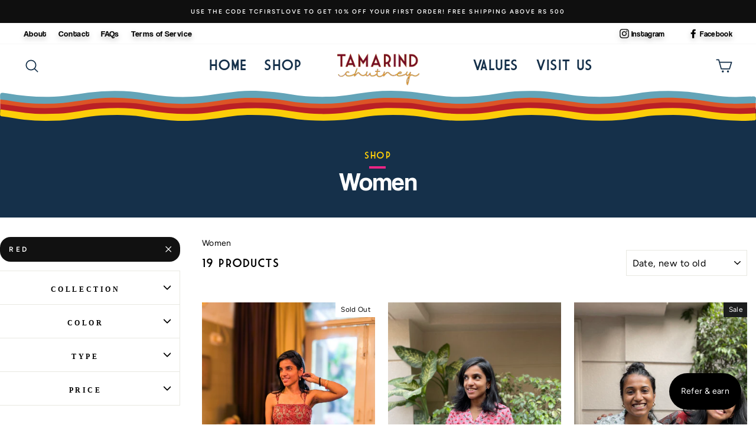

--- FILE ---
content_type: text/html; charset=utf-8
request_url: https://tamarindchutney.in/collections/women/red
body_size: 78525
content:
<!doctype html>
<html class="no-js" lang="en" dir="ltr">
<head>
<meta name="smart-seo-integrated" content="true" /><title>Shop Women&#39;s Clothing | Sustainable womenswear | Tamarind Chutney</title>
<meta name="description" content="Shop sustainable women&#39;s clothing at Tamarind Chutney - tops, dresses, pants, jumpsuits, and more. Free shipping over Rs. 500, free exchanges. Ethically made, crafted with love by Indian artisans. Made in India, shipping worldwide." />
<meta name="smartseo-keyword" content="" />
<meta name="smartseo-timestamp" content="0" />



<meta charset="utf-8">
  <meta http-equiv="X-UA-Compatible" content="IE=edge,chrome=1">
  <meta name="viewport" content="width=device-width,initial-scale=1">
  <meta name="theme-color" content="#111111">
  <link rel="canonical" href="https://tamarindchutney.in/collections/women/red">
  <link rel="canonical" href="https://tamarindchutney.in/collections/women/red">
  <link rel="preconnect" href="https://cdn.shopify.com">
  <link rel="preconnect" href="https://fonts.shopifycdn.com">
  <link rel="dns-prefetch" href="https://productreviews.shopifycdn.com">
  <link rel="dns-prefetch" href="https://ajax.googleapis.com">
  <link rel="dns-prefetch" href="https://maps.googleapis.com">
  <link rel="dns-prefetch" href="https://maps.gstatic.com">
  <link rel="preconnect" href="https://fonts.gstatic.com">
  <link href="https://fonts.googleapis.com/css2?family=Roboto:ital,wght@0,100;0,300;0,400;0,500;0,700;0,900;1,100;1,300;1,400;1,500;1,700;1,900&display=swap" rel="stylesheet">
  
  <link href="//tamarindchutney.in/cdn/shop/t/8/assets/bootstrap.min.css?v=63270381763910324141615530348" rel="stylesheet" type="text/css" media="all" />
  <script src="//tamarindchutney.in/cdn/shop/t/8/assets/jquery.min.js?v=137464363846242463731615530396" type="text/javascript"></script>  
  <script src="//tamarindchutney.in/cdn/shop/t/8/assets/bootstrap.min.js?v=5985081839522212781615530357" type="text/javascript"></script>
<link rel="shortcut icon" href="//tamarindchutney.in/cdn/shop/files/Tamarind_Chutney_Favicon-13_32x32.png?v=1622496241" type="image/png" /><title>Shop Women&#39;s Clothing | Sustainable womenswear | Tamarind Chutney
 &ndash; Tagged &quot;Red&quot;</title>
<meta property="og:site_name" content="Tamarind Chutney">
  <meta property="og:url" content="https://tamarindchutney.in/collections/women/red">
  <meta property="og:title" content="Shop Women&#39;s Clothing | Sustainable womenswear | Tamarind Chutney">
  <meta property="og:type" content="website">
  <meta property="og:description" content="Shop sustainable women&#39;s clothing at Tamarind Chutney - tops, dresses, pants, jumpsuits, and more. Free shipping over Rs. 500, free exchanges. Ethically made, crafted with love by Indian artisans. Made in India, shipping worldwide."><meta property="og:image" content="http://tamarindchutney.in/cdn/shop/collections/Star_Tank_1200x630.jpg?v=1631018192">
  <meta property="og:image:secure_url" content="https://tamarindchutney.in/cdn/shop/collections/Star_Tank_1200x630.jpg?v=1631018192">
  <meta name="twitter:site" content="@">
  <meta name="twitter:card" content="summary_large_image">
  <meta name="twitter:title" content="Shop Women&#39;s Clothing | Sustainable womenswear | Tamarind Chutney">
  <meta name="twitter:description" content="Shop sustainable women&#39;s clothing at Tamarind Chutney - tops, dresses, pants, jumpsuits, and more. Free shipping over Rs. 500, free exchanges. Ethically made, crafted with love by Indian artisans. Made in India, shipping worldwide.">
<style data-shopify>@font-face {
  font-family: Figtree;
  font-weight: 400;
  font-style: normal;
  font-display: swap;
  src: url("//tamarindchutney.in/cdn/fonts/figtree/figtree_n4.3c0838aba1701047e60be6a99a1b0a40ce9b8419.woff2") format("woff2"),
       url("//tamarindchutney.in/cdn/fonts/figtree/figtree_n4.c0575d1db21fc3821f17fd6617d3dee552312137.woff") format("woff");
}

  @font-face {
  font-family: Figtree;
  font-weight: 400;
  font-style: normal;
  font-display: swap;
  src: url("//tamarindchutney.in/cdn/fonts/figtree/figtree_n4.3c0838aba1701047e60be6a99a1b0a40ce9b8419.woff2") format("woff2"),
       url("//tamarindchutney.in/cdn/fonts/figtree/figtree_n4.c0575d1db21fc3821f17fd6617d3dee552312137.woff") format("woff");
}


  @font-face {
  font-family: Figtree;
  font-weight: 600;
  font-style: normal;
  font-display: swap;
  src: url("//tamarindchutney.in/cdn/fonts/figtree/figtree_n6.9d1ea52bb49a0a86cfd1b0383d00f83d3fcc14de.woff2") format("woff2"),
       url("//tamarindchutney.in/cdn/fonts/figtree/figtree_n6.f0fcdea525a0e47b2ae4ab645832a8e8a96d31d3.woff") format("woff");
}

  @font-face {
  font-family: Figtree;
  font-weight: 400;
  font-style: italic;
  font-display: swap;
  src: url("//tamarindchutney.in/cdn/fonts/figtree/figtree_i4.89f7a4275c064845c304a4cf8a4a586060656db2.woff2") format("woff2"),
       url("//tamarindchutney.in/cdn/fonts/figtree/figtree_i4.6f955aaaafc55a22ffc1f32ecf3756859a5ad3e2.woff") format("woff");
}

  @font-face {
  font-family: Figtree;
  font-weight: 600;
  font-style: italic;
  font-display: swap;
  src: url("//tamarindchutney.in/cdn/fonts/figtree/figtree_i6.702baae75738b446cfbed6ac0d60cab7b21e61ba.woff2") format("woff2"),
       url("//tamarindchutney.in/cdn/fonts/figtree/figtree_i6.6b8dc40d16c9905d29525156e284509f871ce8f9.woff") format("woff");
}

</style><link href="//tamarindchutney.in/cdn/shop/t/8/assets/theme.css?v=160725005819196781881699789548" rel="stylesheet" type="text/css" media="all" />
  <link href="//tamarindchutney.in/cdn/shop/t/8/assets/custom_style.css?v=28632249278911931181627986329" rel="stylesheet" type="text/css" media="all" />
  <link href="//tamarindchutney.in/cdn/shop/t/8/assets/responsive.css?v=169546479800186425461622620144" rel="stylesheet" type="text/css" media="all" />
   <link href="//tamarindchutney.in/cdn/shop/t/8/assets/fonts.css?v=86019362425575018771615380778" rel="stylesheet" type="text/css" media="all" />
<style data-shopify>:root {
    --typeHeaderPrimary: Figtree;
    --typeHeaderFallback: sans-serif;
    --typeHeaderSize: 38px;
    --typeHeaderWeight: 400;
    --typeHeaderLineHeight: 1;
    --typeHeaderSpacing: 0.0em;

    --typeBasePrimary:Figtree;
    --typeBaseFallback:sans-serif;
    --typeBaseSize: 14px;
    --typeBaseWeight: 400;
    --typeBaseSpacing: 0.025em;
    --typeBaseLineHeight: 1.6;

    --typeCollectionTitle: 18px;

    --iconWeight: 4px;
    --iconLinecaps: round;

    
      --buttonRadius: 0px;
    

    --colorGridOverlayOpacity: 0.1;
  }</style><script>
    document.documentElement.className = document.documentElement.className.replace('no-js', 'js');

    window.theme = window.theme || {};
    theme.routes = {
      home: "/",
      cart: "/cart",
      cartAdd: "/cart/add.js",
      cartChange: "/cart/change"
    };
    theme.strings = {
      soldOut: "Sold Out",
      unavailable: "Unavailable",
      stockLabel: "Only [count] items in stock!",
      willNotShipUntil: "Will not ship until [date]",
      willBeInStockAfter: "Will be in stock after [date]",
      waitingForStock: "Inventory on the way",
      savePrice: "Save [saved_amount]",
      cartEmpty: "Your cart is currently empty.",
      cartTermsConfirmation: "You must agree with the terms and conditions of sales to check out"
    };
    theme.settings = {
      dynamicVariantsEnable: true,
      dynamicVariantType: "button",
      cartType: "drawer",
      moneyFormat: "Rs. {{amount}}",
      saveType: "dollar",
      recentlyViewedEnabled: false,
      predictiveSearch: true,
      predictiveSearchType: "product,article,page,collection",
      inventoryThreshold: 10,
      quickView: true,
      themeName: 'Impulse',
      themeVersion: "3.6.2"
    };
  </script>

  

<!-- Avada Sales Pop Script -->


<script>const AVADA_SALES_POP_LAST_UPDATE = 1625046078220</script>










<script>const AVADA_PR = {};
              AVADA_PR.product = null;
              AVADA_PR.template = "collection";
              AVADA_PR.shopId = "hWBTmXMefHWuqeO41rcw";
              AVADA_PR.first_name = "";
              AVADA_PR.last_name = "";
              AVADA_PR.email = "";
      </script>
<!-- /Avada Sales Pop Script -->

<script>window.performance && window.performance.mark && window.performance.mark('shopify.content_for_header.start');</script><meta name="google-site-verification" content="jjzKVOjlGuQZ6VkV006_OmphGdPorVPt2aij1HVvyl8">
<meta id="shopify-digital-wallet" name="shopify-digital-wallet" content="/29065805868/digital_wallets/dialog">
<meta id="in-context-paypal-metadata" data-shop-id="29065805868" data-venmo-supported="false" data-environment="production" data-locale="en_US" data-paypal-v4="true" data-currency="INR">
<link rel="alternate" type="application/atom+xml" title="Feed" href="/collections/women/red.atom" />
<link rel="next" href="/collections/women/red?page=2">
<link rel="alternate" type="application/json+oembed" href="https://tamarindchutney.in/collections/women/red.oembed">
<script async="async" src="/checkouts/internal/preloads.js?locale=en-IN"></script>
<script id="shopify-features" type="application/json">{"accessToken":"dc85e5dfdfd5b2a96f440bd73af413bd","betas":["rich-media-storefront-analytics"],"domain":"tamarindchutney.in","predictiveSearch":true,"shopId":29065805868,"locale":"en"}</script>
<script>var Shopify = Shopify || {};
Shopify.shop = "tamarind-chutney.myshopify.com";
Shopify.locale = "en";
Shopify.currency = {"active":"INR","rate":"1.0"};
Shopify.country = "IN";
Shopify.theme = {"name":"Impulse v1","id":120154849324,"schema_name":"Impulse v2","schema_version":"3.6.2","theme_store_id":857,"role":"main"};
Shopify.theme.handle = "null";
Shopify.theme.style = {"id":null,"handle":null};
Shopify.cdnHost = "tamarindchutney.in/cdn";
Shopify.routes = Shopify.routes || {};
Shopify.routes.root = "/";</script>
<script type="module">!function(o){(o.Shopify=o.Shopify||{}).modules=!0}(window);</script>
<script>!function(o){function n(){var o=[];function n(){o.push(Array.prototype.slice.apply(arguments))}return n.q=o,n}var t=o.Shopify=o.Shopify||{};t.loadFeatures=n(),t.autoloadFeatures=n()}(window);</script>
<script id="shop-js-analytics" type="application/json">{"pageType":"collection"}</script>
<script defer="defer" async type="module" src="//tamarindchutney.in/cdn/shopifycloud/shop-js/modules/v2/client.init-shop-cart-sync_BT-GjEfc.en.esm.js"></script>
<script defer="defer" async type="module" src="//tamarindchutney.in/cdn/shopifycloud/shop-js/modules/v2/chunk.common_D58fp_Oc.esm.js"></script>
<script defer="defer" async type="module" src="//tamarindchutney.in/cdn/shopifycloud/shop-js/modules/v2/chunk.modal_xMitdFEc.esm.js"></script>
<script type="module">
  await import("//tamarindchutney.in/cdn/shopifycloud/shop-js/modules/v2/client.init-shop-cart-sync_BT-GjEfc.en.esm.js");
await import("//tamarindchutney.in/cdn/shopifycloud/shop-js/modules/v2/chunk.common_D58fp_Oc.esm.js");
await import("//tamarindchutney.in/cdn/shopifycloud/shop-js/modules/v2/chunk.modal_xMitdFEc.esm.js");

  window.Shopify.SignInWithShop?.initShopCartSync?.({"fedCMEnabled":true,"windoidEnabled":true});

</script>
<script>(function() {
  var isLoaded = false;
  function asyncLoad() {
    if (isLoaded) return;
    isLoaded = true;
    var urls = ["","\/\/swymv3free-01.azureedge.net\/code\/swym-shopify.js?shop=tamarind-chutney.myshopify.com","https:\/\/instafeed.nfcube.com\/cdn\/c608f8321b2abb1f57d42ec39aaf1a35.js?shop=tamarind-chutney.myshopify.com","https:\/\/toastibar-cdn.makeprosimp.com\/v1\/published\/67226\/96dcedd266c74060b9d5eb830ac6d3fe\/19892\/app.js?v=1\u0026shop=tamarind-chutney.myshopify.com","https:\/\/tools.luckyorange.com\/core\/lo.js?site-id=974ee190\u0026shop=tamarind-chutney.myshopify.com","https:\/\/widgets.automizely.com\/loyalty\/v1\/main.js?connection_id=84bb3d4595ff44eab38a3663c93314cd\u0026mapped_org_id=0a6a092d5b75b50b1a439f176027ff6b_v1\u0026shop=tamarind-chutney.myshopify.com","https:\/\/pixel.orichi.info\/Content\/orichipixel.min.js?v=638149568599227658\u0026shop=tamarind-chutney.myshopify.com","https:\/\/gc.shopkeepertools.com\/skt_easygc_start.js?shop=tamarind-chutney.myshopify.com","https:\/\/cdn.shopify.climes.io\/scripts\/script_tamarindchutney.js?shop=tamarind-chutney.myshopify.com","https:\/\/load.csell.co\/assets\/js\/cross-sell.js?shop=tamarind-chutney.myshopify.com","https:\/\/load.csell.co\/assets\/v2\/js\/core\/xsell.js?shop=tamarind-chutney.myshopify.com","https:\/\/d1owz8ug8bf83z.cloudfront.net\/laundry-symbols\/\/js\/pdfgenerator.js?shop=tamarind-chutney.myshopify.com","https:\/\/tools.luckyorange.com\/core\/lo.js?site-id=5a290110\u0026shop=tamarind-chutney.myshopify.com","https:\/\/cdn.hextom.com\/js\/freeshippingbar.js?shop=tamarind-chutney.myshopify.com","https:\/\/sr-cdn.shiprocket.in\/sr-promise\/static\/uc.js?channel_id=4\u0026sr_company_id=2063441\u0026shop=tamarind-chutney.myshopify.com","https:\/\/cdn-bundler.nice-team.net\/app\/js\/bundler.js?shop=tamarind-chutney.myshopify.com"];
    for (var i = 0; i < urls.length; i++) {
      var s = document.createElement('script');
      s.type = 'text/javascript';
      s.async = true;
      s.src = urls[i];
      var x = document.getElementsByTagName('script')[0];
      x.parentNode.insertBefore(s, x);
    }
  };
  if(window.attachEvent) {
    window.attachEvent('onload', asyncLoad);
  } else {
    window.addEventListener('load', asyncLoad, false);
  }
})();</script>
<script id="__st">var __st={"a":29065805868,"offset":19800,"reqid":"9ea061b7-9ae1-4cce-bb19-4a1b2f3526b8-1769425792","pageurl":"tamarindchutney.in\/collections\/women\/red","u":"233ec653908f","p":"collection","rtyp":"collection","rid":190301175852};</script>
<script>window.ShopifyPaypalV4VisibilityTracking = true;</script>
<script id="captcha-bootstrap">!function(){'use strict';const t='contact',e='account',n='new_comment',o=[[t,t],['blogs',n],['comments',n],[t,'customer']],c=[[e,'customer_login'],[e,'guest_login'],[e,'recover_customer_password'],[e,'create_customer']],r=t=>t.map((([t,e])=>`form[action*='/${t}']:not([data-nocaptcha='true']) input[name='form_type'][value='${e}']`)).join(','),a=t=>()=>t?[...document.querySelectorAll(t)].map((t=>t.form)):[];function s(){const t=[...o],e=r(t);return a(e)}const i='password',u='form_key',d=['recaptcha-v3-token','g-recaptcha-response','h-captcha-response',i],f=()=>{try{return window.sessionStorage}catch{return}},m='__shopify_v',_=t=>t.elements[u];function p(t,e,n=!1){try{const o=window.sessionStorage,c=JSON.parse(o.getItem(e)),{data:r}=function(t){const{data:e,action:n}=t;return t[m]||n?{data:e,action:n}:{data:t,action:n}}(c);for(const[e,n]of Object.entries(r))t.elements[e]&&(t.elements[e].value=n);n&&o.removeItem(e)}catch(o){console.error('form repopulation failed',{error:o})}}const l='form_type',E='cptcha';function T(t){t.dataset[E]=!0}const w=window,h=w.document,L='Shopify',v='ce_forms',y='captcha';let A=!1;((t,e)=>{const n=(g='f06e6c50-85a8-45c8-87d0-21a2b65856fe',I='https://cdn.shopify.com/shopifycloud/storefront-forms-hcaptcha/ce_storefront_forms_captcha_hcaptcha.v1.5.2.iife.js',D={infoText:'Protected by hCaptcha',privacyText:'Privacy',termsText:'Terms'},(t,e,n)=>{const o=w[L][v],c=o.bindForm;if(c)return c(t,g,e,D).then(n);var r;o.q.push([[t,g,e,D],n]),r=I,A||(h.body.append(Object.assign(h.createElement('script'),{id:'captcha-provider',async:!0,src:r})),A=!0)});var g,I,D;w[L]=w[L]||{},w[L][v]=w[L][v]||{},w[L][v].q=[],w[L][y]=w[L][y]||{},w[L][y].protect=function(t,e){n(t,void 0,e),T(t)},Object.freeze(w[L][y]),function(t,e,n,w,h,L){const[v,y,A,g]=function(t,e,n){const i=e?o:[],u=t?c:[],d=[...i,...u],f=r(d),m=r(i),_=r(d.filter((([t,e])=>n.includes(e))));return[a(f),a(m),a(_),s()]}(w,h,L),I=t=>{const e=t.target;return e instanceof HTMLFormElement?e:e&&e.form},D=t=>v().includes(t);t.addEventListener('submit',(t=>{const e=I(t);if(!e)return;const n=D(e)&&!e.dataset.hcaptchaBound&&!e.dataset.recaptchaBound,o=_(e),c=g().includes(e)&&(!o||!o.value);(n||c)&&t.preventDefault(),c&&!n&&(function(t){try{if(!f())return;!function(t){const e=f();if(!e)return;const n=_(t);if(!n)return;const o=n.value;o&&e.removeItem(o)}(t);const e=Array.from(Array(32),(()=>Math.random().toString(36)[2])).join('');!function(t,e){_(t)||t.append(Object.assign(document.createElement('input'),{type:'hidden',name:u})),t.elements[u].value=e}(t,e),function(t,e){const n=f();if(!n)return;const o=[...t.querySelectorAll(`input[type='${i}']`)].map((({name:t})=>t)),c=[...d,...o],r={};for(const[a,s]of new FormData(t).entries())c.includes(a)||(r[a]=s);n.setItem(e,JSON.stringify({[m]:1,action:t.action,data:r}))}(t,e)}catch(e){console.error('failed to persist form',e)}}(e),e.submit())}));const S=(t,e)=>{t&&!t.dataset[E]&&(n(t,e.some((e=>e===t))),T(t))};for(const o of['focusin','change'])t.addEventListener(o,(t=>{const e=I(t);D(e)&&S(e,y())}));const B=e.get('form_key'),M=e.get(l),P=B&&M;t.addEventListener('DOMContentLoaded',(()=>{const t=y();if(P)for(const e of t)e.elements[l].value===M&&p(e,B);[...new Set([...A(),...v().filter((t=>'true'===t.dataset.shopifyCaptcha))])].forEach((e=>S(e,t)))}))}(h,new URLSearchParams(w.location.search),n,t,e,['guest_login'])})(!0,!0)}();</script>
<script integrity="sha256-4kQ18oKyAcykRKYeNunJcIwy7WH5gtpwJnB7kiuLZ1E=" data-source-attribution="shopify.loadfeatures" defer="defer" src="//tamarindchutney.in/cdn/shopifycloud/storefront/assets/storefront/load_feature-a0a9edcb.js" crossorigin="anonymous"></script>
<script data-source-attribution="shopify.dynamic_checkout.dynamic.init">var Shopify=Shopify||{};Shopify.PaymentButton=Shopify.PaymentButton||{isStorefrontPortableWallets:!0,init:function(){window.Shopify.PaymentButton.init=function(){};var t=document.createElement("script");t.src="https://tamarindchutney.in/cdn/shopifycloud/portable-wallets/latest/portable-wallets.en.js",t.type="module",document.head.appendChild(t)}};
</script>
<script data-source-attribution="shopify.dynamic_checkout.buyer_consent">
  function portableWalletsHideBuyerConsent(e){var t=document.getElementById("shopify-buyer-consent"),n=document.getElementById("shopify-subscription-policy-button");t&&n&&(t.classList.add("hidden"),t.setAttribute("aria-hidden","true"),n.removeEventListener("click",e))}function portableWalletsShowBuyerConsent(e){var t=document.getElementById("shopify-buyer-consent"),n=document.getElementById("shopify-subscription-policy-button");t&&n&&(t.classList.remove("hidden"),t.removeAttribute("aria-hidden"),n.addEventListener("click",e))}window.Shopify?.PaymentButton&&(window.Shopify.PaymentButton.hideBuyerConsent=portableWalletsHideBuyerConsent,window.Shopify.PaymentButton.showBuyerConsent=portableWalletsShowBuyerConsent);
</script>
<script data-source-attribution="shopify.dynamic_checkout.cart.bootstrap">document.addEventListener("DOMContentLoaded",(function(){function t(){return document.querySelector("shopify-accelerated-checkout-cart, shopify-accelerated-checkout")}if(t())Shopify.PaymentButton.init();else{new MutationObserver((function(e,n){t()&&(Shopify.PaymentButton.init(),n.disconnect())})).observe(document.body,{childList:!0,subtree:!0})}}));
</script>

<script>window.performance && window.performance.mark && window.performance.mark('shopify.content_for_header.end');</script>

  <script src="//tamarindchutney.in/cdn/shop/t/8/assets/vendor-scripts-v7.js" defer="defer"></script><script src="//tamarindchutney.in/cdn/shop/t/8/assets/theme.js?v=81199343048063752561617377336" defer="defer"></script><!-- "snippets/booster-common.liquid" was not rendered, the associated app was uninstalled -->
  
<!-- Start of Judge.me Core -->
<link rel="dns-prefetch" href="https://cdn.judge.me/">
<script data-cfasync='false' class='jdgm-settings-script'>window.jdgmSettings={"pagination":5,"disable_web_reviews":false,"badge_no_review_text":"No reviews","badge_n_reviews_text":"{{ n }} review/reviews","badge_star_color":"#ebcc16","hide_badge_preview_if_no_reviews":true,"badge_hide_text":false,"enforce_center_preview_badge":false,"widget_title":"Customer Reviews","widget_open_form_text":"Write a review","widget_close_form_text":"Cancel review","widget_refresh_page_text":"Refresh page","widget_summary_text":"Based on {{ number_of_reviews }} review/reviews","widget_no_review_text":"Be the first to write a review","widget_name_field_text":"Display name","widget_verified_name_field_text":"Verified Name (public)","widget_name_placeholder_text":"Display name","widget_required_field_error_text":"This field is required.","widget_email_field_text":"Email address","widget_verified_email_field_text":"Verified Email (private, can not be edited)","widget_email_placeholder_text":"Your email address","widget_email_field_error_text":"Please enter a valid email address.","widget_rating_field_text":"Rating","widget_review_title_field_text":"Review Title","widget_review_title_placeholder_text":"Give your review a title","widget_review_body_field_text":"Review content","widget_review_body_placeholder_text":"Start writing here...","widget_pictures_field_text":"Picture/Video (optional)","widget_submit_review_text":"Submit Review","widget_submit_verified_review_text":"Submit Verified Review","widget_submit_success_msg_with_auto_publish":"Thank you! Please refresh the page in a few moments to see your review. You can remove or edit your review by logging into \u003ca href='https://judge.me/login' target='_blank' rel='nofollow noopener'\u003eJudge.me\u003c/a\u003e","widget_submit_success_msg_no_auto_publish":"Thank you! Your review will be published as soon as it is approved by the shop admin. You can remove or edit your review by logging into \u003ca href='https://judge.me/login' target='_blank' rel='nofollow noopener'\u003eJudge.me\u003c/a\u003e","widget_show_default_reviews_out_of_total_text":"Showing {{ n_reviews_shown }} out of {{ n_reviews }} reviews.","widget_show_all_link_text":"Show all","widget_show_less_link_text":"Show less","widget_author_said_text":"{{ reviewer_name }} said:","widget_days_text":"{{ n }} days ago","widget_weeks_text":"{{ n }} week/weeks ago","widget_months_text":"{{ n }} month/months ago","widget_years_text":"{{ n }} year/years ago","widget_yesterday_text":"Yesterday","widget_today_text":"Today","widget_replied_text":"\u003e\u003e {{ shop_name }} replied:","widget_read_more_text":"Read more","widget_reviewer_name_as_initial":"","widget_rating_filter_color":"#32caca","widget_rating_filter_see_all_text":"See all reviews","widget_sorting_most_recent_text":"Most Recent","widget_sorting_highest_rating_text":"Highest Rating","widget_sorting_lowest_rating_text":"Lowest Rating","widget_sorting_with_pictures_text":"Only Pictures","widget_sorting_most_helpful_text":"Most Helpful","widget_open_question_form_text":"Ask a question","widget_reviews_subtab_text":"Reviews","widget_questions_subtab_text":"Questions","widget_question_label_text":"Question","widget_answer_label_text":"Answer","widget_question_placeholder_text":"Write your question here","widget_submit_question_text":"Submit Question","widget_question_submit_success_text":"Thank you for your question! We will notify you once it gets answered.","widget_star_color":"#ebcc16","verified_badge_text":"Verified","verified_badge_bg_color":"","verified_badge_text_color":"","verified_badge_placement":"left-of-reviewer-name","widget_review_max_height":"","widget_hide_border":false,"widget_social_share":false,"widget_thumb":false,"widget_review_location_show":false,"widget_location_format":"country_iso_code","all_reviews_include_out_of_store_products":true,"all_reviews_out_of_store_text":"(out of store)","all_reviews_pagination":100,"all_reviews_product_name_prefix_text":"about","enable_review_pictures":true,"enable_question_anwser":false,"widget_theme":"","review_date_format":"mm/dd/yyyy","default_sort_method":"most-recent","widget_product_reviews_subtab_text":"Product Reviews","widget_shop_reviews_subtab_text":"Shop Reviews","widget_other_products_reviews_text":"Reviews for other products","widget_store_reviews_subtab_text":"Store reviews","widget_no_store_reviews_text":"This store hasn't received any reviews yet","widget_web_restriction_product_reviews_text":"This product hasn't received any reviews yet","widget_no_items_text":"No items found","widget_show_more_text":"Show more","widget_write_a_store_review_text":"Write a Store Review","widget_other_languages_heading":"Reviews in Other Languages","widget_translate_review_text":"Translate review to {{ language }}","widget_translating_review_text":"Translating...","widget_show_original_translation_text":"Show original ({{ language }})","widget_translate_review_failed_text":"Review couldn't be translated.","widget_translate_review_retry_text":"Retry","widget_translate_review_try_again_later_text":"Try again later","show_product_url_for_grouped_product":false,"widget_sorting_pictures_first_text":"Pictures First","show_pictures_on_all_rev_page_mobile":false,"show_pictures_on_all_rev_page_desktop":false,"floating_tab_hide_mobile_install_preference":false,"floating_tab_button_name":"★ Reviews","floating_tab_title":"Let customers speak for us","floating_tab_button_color":"","floating_tab_button_background_color":"","floating_tab_url":"","floating_tab_url_enabled":false,"floating_tab_tab_style":"text","all_reviews_text_badge_text":"Customers rate us {{ shop.metafields.judgeme.all_reviews_rating | round: 1 }}/5 based on {{ shop.metafields.judgeme.all_reviews_count }} reviews.","all_reviews_text_badge_text_branded_style":"{{ shop.metafields.judgeme.all_reviews_rating | round: 1 }} out of 5 stars based on {{ shop.metafields.judgeme.all_reviews_count }} reviews","is_all_reviews_text_badge_a_link":false,"show_stars_for_all_reviews_text_badge":false,"all_reviews_text_badge_url":"","all_reviews_text_style":"text","all_reviews_text_color_style":"judgeme_brand_color","all_reviews_text_color":"#108474","all_reviews_text_show_jm_brand":true,"featured_carousel_show_header":true,"featured_carousel_title":"Let customers speak for us","testimonials_carousel_title":"Customers are saying","videos_carousel_title":"Real customer stories","cards_carousel_title":"Customers are saying","featured_carousel_count_text":"from {{ n }} reviews","featured_carousel_add_link_to_all_reviews_page":false,"featured_carousel_url":"","featured_carousel_show_images":true,"featured_carousel_autoslide_interval":5,"featured_carousel_arrows_on_the_sides":false,"featured_carousel_height":250,"featured_carousel_width":80,"featured_carousel_image_size":0,"featured_carousel_image_height":250,"featured_carousel_arrow_color":"#eeeeee","verified_count_badge_style":"vintage","verified_count_badge_orientation":"horizontal","verified_count_badge_color_style":"judgeme_brand_color","verified_count_badge_color":"#108474","is_verified_count_badge_a_link":false,"verified_count_badge_url":"","verified_count_badge_show_jm_brand":true,"widget_rating_preset_default":5,"widget_first_sub_tab":"product-reviews","widget_show_histogram":true,"widget_histogram_use_custom_color":true,"widget_pagination_use_custom_color":false,"widget_star_use_custom_color":true,"widget_verified_badge_use_custom_color":false,"widget_write_review_use_custom_color":false,"picture_reminder_submit_button":"Upload Pictures","enable_review_videos":false,"mute_video_by_default":false,"widget_sorting_videos_first_text":"Videos First","widget_review_pending_text":"Pending","featured_carousel_items_for_large_screen":3,"social_share_options_order":"Facebook,Twitter","remove_microdata_snippet":false,"disable_json_ld":false,"enable_json_ld_products":false,"preview_badge_show_question_text":false,"preview_badge_no_question_text":"No questions","preview_badge_n_question_text":"{{ number_of_questions }} question/questions","qa_badge_show_icon":false,"qa_badge_position":"same-row","remove_judgeme_branding":false,"widget_add_search_bar":false,"widget_search_bar_placeholder":"Search","widget_sorting_verified_only_text":"Verified only","featured_carousel_theme":"default","featured_carousel_show_rating":true,"featured_carousel_show_title":true,"featured_carousel_show_body":true,"featured_carousel_show_date":false,"featured_carousel_show_reviewer":true,"featured_carousel_show_product":false,"featured_carousel_header_background_color":"#108474","featured_carousel_header_text_color":"#ffffff","featured_carousel_name_product_separator":"reviewed","featured_carousel_full_star_background":"#108474","featured_carousel_empty_star_background":"#dadada","featured_carousel_vertical_theme_background":"#f9fafb","featured_carousel_verified_badge_enable":false,"featured_carousel_verified_badge_color":"#108474","featured_carousel_border_style":"round","featured_carousel_review_line_length_limit":3,"featured_carousel_more_reviews_button_text":"Read more reviews","featured_carousel_view_product_button_text":"View product","all_reviews_page_load_reviews_on":"scroll","all_reviews_page_load_more_text":"Load More Reviews","disable_fb_tab_reviews":false,"enable_ajax_cdn_cache":false,"widget_public_name_text":"displayed publicly like","default_reviewer_name":"John Smith","default_reviewer_name_has_non_latin":true,"widget_reviewer_anonymous":"Anonymous","medals_widget_title":"Judge.me Review Medals","medals_widget_background_color":"#f9fafb","medals_widget_position":"footer_all_pages","medals_widget_border_color":"#f9fafb","medals_widget_verified_text_position":"left","medals_widget_use_monochromatic_version":false,"medals_widget_elements_color":"#108474","show_reviewer_avatar":true,"widget_invalid_yt_video_url_error_text":"Not a YouTube video URL","widget_max_length_field_error_text":"Please enter no more than {0} characters.","widget_show_country_flag":false,"widget_show_collected_via_shop_app":true,"widget_verified_by_shop_badge_style":"light","widget_verified_by_shop_text":"Verified by Shop","widget_show_photo_gallery":false,"widget_load_with_code_splitting":true,"widget_ugc_install_preference":false,"widget_ugc_title":"Made by us, Shared by you","widget_ugc_subtitle":"Tag us to see your picture featured in our page","widget_ugc_arrows_color":"#ffffff","widget_ugc_primary_button_text":"Buy Now","widget_ugc_primary_button_background_color":"#108474","widget_ugc_primary_button_text_color":"#ffffff","widget_ugc_primary_button_border_width":"0","widget_ugc_primary_button_border_style":"none","widget_ugc_primary_button_border_color":"#108474","widget_ugc_primary_button_border_radius":"25","widget_ugc_secondary_button_text":"Load More","widget_ugc_secondary_button_background_color":"#ffffff","widget_ugc_secondary_button_text_color":"#108474","widget_ugc_secondary_button_border_width":"2","widget_ugc_secondary_button_border_style":"solid","widget_ugc_secondary_button_border_color":"#108474","widget_ugc_secondary_button_border_radius":"25","widget_ugc_reviews_button_text":"View Reviews","widget_ugc_reviews_button_background_color":"#ffffff","widget_ugc_reviews_button_text_color":"#108474","widget_ugc_reviews_button_border_width":"2","widget_ugc_reviews_button_border_style":"solid","widget_ugc_reviews_button_border_color":"#108474","widget_ugc_reviews_button_border_radius":"25","widget_ugc_reviews_button_link_to":"judgeme-reviews-page","widget_ugc_show_post_date":true,"widget_ugc_max_width":"800","widget_rating_metafield_value_type":true,"widget_primary_color":"#1cadbd","widget_enable_secondary_color":false,"widget_secondary_color":"#1c2f48","widget_summary_average_rating_text":"{{ average_rating }} out of 5","widget_media_grid_title":"Customer photos \u0026 videos","widget_media_grid_see_more_text":"See more","widget_round_style":false,"widget_show_product_medals":true,"widget_verified_by_judgeme_text":"Verified by Judge.me","widget_show_store_medals":true,"widget_verified_by_judgeme_text_in_store_medals":"Verified by Judge.me","widget_media_field_exceed_quantity_message":"Sorry, we can only accept {{ max_media }} for one review.","widget_media_field_exceed_limit_message":"{{ file_name }} is too large, please select a {{ media_type }} less than {{ size_limit }}MB.","widget_review_submitted_text":"Review Submitted!","widget_question_submitted_text":"Question Submitted!","widget_close_form_text_question":"Cancel","widget_write_your_answer_here_text":"Write your answer here","widget_enabled_branded_link":true,"widget_show_collected_by_judgeme":true,"widget_reviewer_name_color":"","widget_write_review_text_color":"","widget_write_review_bg_color":"","widget_collected_by_judgeme_text":"collected by Judge.me","widget_pagination_type":"standard","widget_load_more_text":"Load More","widget_load_more_color":"#108474","widget_full_review_text":"Full Review","widget_read_more_reviews_text":"Read More Reviews","widget_read_questions_text":"Read Questions","widget_questions_and_answers_text":"Questions \u0026 Answers","widget_verified_by_text":"Verified by","widget_verified_text":"Verified","widget_number_of_reviews_text":"{{ number_of_reviews }} reviews","widget_back_button_text":"Back","widget_next_button_text":"Next","widget_custom_forms_filter_button":"Filters","custom_forms_style":"vertical","widget_show_review_information":false,"how_reviews_are_collected":"How reviews are collected?","widget_show_review_keywords":false,"widget_gdpr_statement":"How we use your data: We'll only contact you about the review you left, and only if necessary. By submitting your review, you agree to Judge.me's \u003ca href='https://judge.me/terms' target='_blank' rel='nofollow noopener'\u003eterms\u003c/a\u003e, \u003ca href='https://judge.me/privacy' target='_blank' rel='nofollow noopener'\u003eprivacy\u003c/a\u003e and \u003ca href='https://judge.me/content-policy' target='_blank' rel='nofollow noopener'\u003econtent\u003c/a\u003e policies.","widget_multilingual_sorting_enabled":false,"widget_translate_review_content_enabled":false,"widget_translate_review_content_method":"manual","popup_widget_review_selection":"automatically_with_pictures","popup_widget_round_border_style":true,"popup_widget_show_title":true,"popup_widget_show_body":true,"popup_widget_show_reviewer":false,"popup_widget_show_product":true,"popup_widget_show_pictures":true,"popup_widget_use_review_picture":true,"popup_widget_show_on_home_page":true,"popup_widget_show_on_product_page":true,"popup_widget_show_on_collection_page":true,"popup_widget_show_on_cart_page":true,"popup_widget_position":"bottom_left","popup_widget_first_review_delay":5,"popup_widget_duration":5,"popup_widget_interval":5,"popup_widget_review_count":5,"popup_widget_hide_on_mobile":true,"review_snippet_widget_round_border_style":true,"review_snippet_widget_card_color":"#FFFFFF","review_snippet_widget_slider_arrows_background_color":"#FFFFFF","review_snippet_widget_slider_arrows_color":"#000000","review_snippet_widget_star_color":"#108474","show_product_variant":false,"all_reviews_product_variant_label_text":"Variant: ","widget_show_verified_branding":false,"widget_ai_summary_title":"Customers say","widget_ai_summary_disclaimer":"AI-powered review summary based on recent customer reviews","widget_show_ai_summary":false,"widget_show_ai_summary_bg":false,"widget_show_review_title_input":true,"redirect_reviewers_invited_via_email":"review_widget","request_store_review_after_product_review":false,"request_review_other_products_in_order":false,"review_form_color_scheme":"default","review_form_corner_style":"square","review_form_star_color":{},"review_form_text_color":"#333333","review_form_background_color":"#ffffff","review_form_field_background_color":"#fafafa","review_form_button_color":{},"review_form_button_text_color":"#ffffff","review_form_modal_overlay_color":"#000000","review_content_screen_title_text":"How would you rate this product?","review_content_introduction_text":"We would love it if you would share a bit about your experience.","store_review_form_title_text":"How would you rate this store?","store_review_form_introduction_text":"We would love it if you would share a bit about your experience.","show_review_guidance_text":true,"one_star_review_guidance_text":"Poor","five_star_review_guidance_text":"Great","customer_information_screen_title_text":"About you","customer_information_introduction_text":"Please tell us more about you.","custom_questions_screen_title_text":"Your experience in more detail","custom_questions_introduction_text":"Here are a few questions to help us understand more about your experience.","review_submitted_screen_title_text":"Thanks for your review!","review_submitted_screen_thank_you_text":"We are processing it and it will appear on the store soon.","review_submitted_screen_email_verification_text":"Please confirm your email by clicking the link we just sent you. This helps us keep reviews authentic.","review_submitted_request_store_review_text":"Would you like to share your experience of shopping with us?","review_submitted_review_other_products_text":"Would you like to review these products?","store_review_screen_title_text":"Would you like to share your experience of shopping with us?","store_review_introduction_text":"We value your feedback and use it to improve. Please share any thoughts or suggestions you have.","reviewer_media_screen_title_picture_text":"Share a picture","reviewer_media_introduction_picture_text":"Upload a photo to support your review.","reviewer_media_screen_title_video_text":"Share a video","reviewer_media_introduction_video_text":"Upload a video to support your review.","reviewer_media_screen_title_picture_or_video_text":"Share a picture or video","reviewer_media_introduction_picture_or_video_text":"Upload a photo or video to support your review.","reviewer_media_youtube_url_text":"Paste your Youtube URL here","advanced_settings_next_step_button_text":"Next","advanced_settings_close_review_button_text":"Close","modal_write_review_flow":false,"write_review_flow_required_text":"Required","write_review_flow_privacy_message_text":"We respect your privacy.","write_review_flow_anonymous_text":"Post review as anonymous","write_review_flow_visibility_text":"This won't be visible to other customers.","write_review_flow_multiple_selection_help_text":"Select as many as you like","write_review_flow_single_selection_help_text":"Select one option","write_review_flow_required_field_error_text":"This field is required","write_review_flow_invalid_email_error_text":"Please enter a valid email address","write_review_flow_max_length_error_text":"Max. {{ max_length }} characters.","write_review_flow_media_upload_text":"\u003cb\u003eClick to upload\u003c/b\u003e or drag and drop","write_review_flow_gdpr_statement":"We'll only contact you about your review if necessary. By submitting your review, you agree to our \u003ca href='https://judge.me/terms' target='_blank' rel='nofollow noopener'\u003eterms and conditions\u003c/a\u003e and \u003ca href='https://judge.me/privacy' target='_blank' rel='nofollow noopener'\u003eprivacy policy\u003c/a\u003e.","rating_only_reviews_enabled":false,"show_negative_reviews_help_screen":false,"new_review_flow_help_screen_rating_threshold":3,"negative_review_resolution_screen_title_text":"Tell us more","negative_review_resolution_text":"Your experience matters to us. If there were issues with your purchase, we're here to help. Feel free to reach out to us, we'd love the opportunity to make things right.","negative_review_resolution_button_text":"Contact us","negative_review_resolution_proceed_with_review_text":"Leave a review","negative_review_resolution_subject":"Issue with purchase from {{ shop_name }}.{{ order_name }}","preview_badge_collection_page_install_status":false,"widget_review_custom_css":"","preview_badge_custom_css":"","preview_badge_stars_count":"5-stars","featured_carousel_custom_css":"","floating_tab_custom_css":"","all_reviews_widget_custom_css":"","medals_widget_custom_css":"","verified_badge_custom_css":"","all_reviews_text_custom_css":"","transparency_badges_collected_via_store_invite":false,"transparency_badges_from_another_provider":false,"transparency_badges_collected_from_store_visitor":false,"transparency_badges_collected_by_verified_review_provider":false,"transparency_badges_earned_reward":false,"transparency_badges_collected_via_store_invite_text":"Review collected via store invitation","transparency_badges_from_another_provider_text":"Review collected from another provider","transparency_badges_collected_from_store_visitor_text":"Review collected from a store visitor","transparency_badges_written_in_google_text":"Review written in Google","transparency_badges_written_in_etsy_text":"Review written in Etsy","transparency_badges_written_in_shop_app_text":"Review written in Shop App","transparency_badges_earned_reward_text":"Review earned a reward for future purchase","product_review_widget_per_page":10,"widget_store_review_label_text":"Review about the store","checkout_comment_extension_title_on_product_page":"Customer Comments","checkout_comment_extension_num_latest_comment_show":5,"checkout_comment_extension_format":"name_and_timestamp","checkout_comment_customer_name":"last_initial","checkout_comment_comment_notification":true,"preview_badge_collection_page_install_preference":true,"preview_badge_home_page_install_preference":false,"preview_badge_product_page_install_preference":true,"review_widget_install_preference":"","review_carousel_install_preference":false,"floating_reviews_tab_install_preference":"none","verified_reviews_count_badge_install_preference":false,"all_reviews_text_install_preference":false,"review_widget_best_location":true,"judgeme_medals_install_preference":false,"review_widget_revamp_enabled":false,"review_widget_qna_enabled":false,"review_widget_header_theme":"minimal","review_widget_widget_title_enabled":true,"review_widget_header_text_size":"medium","review_widget_header_text_weight":"regular","review_widget_average_rating_style":"compact","review_widget_bar_chart_enabled":true,"review_widget_bar_chart_type":"numbers","review_widget_bar_chart_style":"standard","review_widget_expanded_media_gallery_enabled":false,"review_widget_reviews_section_theme":"standard","review_widget_image_style":"thumbnails","review_widget_review_image_ratio":"square","review_widget_stars_size":"medium","review_widget_verified_badge":"standard_text","review_widget_review_title_text_size":"medium","review_widget_review_text_size":"medium","review_widget_review_text_length":"medium","review_widget_number_of_columns_desktop":3,"review_widget_carousel_transition_speed":5,"review_widget_custom_questions_answers_display":"always","review_widget_button_text_color":"#FFFFFF","review_widget_text_color":"#000000","review_widget_lighter_text_color":"#7B7B7B","review_widget_corner_styling":"soft","review_widget_review_word_singular":"review","review_widget_review_word_plural":"reviews","review_widget_voting_label":"Helpful?","review_widget_shop_reply_label":"Reply from {{ shop_name }}:","review_widget_filters_title":"Filters","qna_widget_question_word_singular":"Question","qna_widget_question_word_plural":"Questions","qna_widget_answer_reply_label":"Answer from {{ answerer_name }}:","qna_content_screen_title_text":"Ask a question about this product","qna_widget_question_required_field_error_text":"Please enter your question.","qna_widget_flow_gdpr_statement":"We'll only contact you about your question if necessary. By submitting your question, you agree to our \u003ca href='https://judge.me/terms' target='_blank' rel='nofollow noopener'\u003eterms and conditions\u003c/a\u003e and \u003ca href='https://judge.me/privacy' target='_blank' rel='nofollow noopener'\u003eprivacy policy\u003c/a\u003e.","qna_widget_question_submitted_text":"Thanks for your question!","qna_widget_close_form_text_question":"Close","qna_widget_question_submit_success_text":"We’ll notify you by email when your question is answered.","all_reviews_widget_v2025_enabled":false,"all_reviews_widget_v2025_header_theme":"default","all_reviews_widget_v2025_widget_title_enabled":true,"all_reviews_widget_v2025_header_text_size":"medium","all_reviews_widget_v2025_header_text_weight":"regular","all_reviews_widget_v2025_average_rating_style":"compact","all_reviews_widget_v2025_bar_chart_enabled":true,"all_reviews_widget_v2025_bar_chart_type":"numbers","all_reviews_widget_v2025_bar_chart_style":"standard","all_reviews_widget_v2025_expanded_media_gallery_enabled":false,"all_reviews_widget_v2025_show_store_medals":true,"all_reviews_widget_v2025_show_photo_gallery":true,"all_reviews_widget_v2025_show_review_keywords":false,"all_reviews_widget_v2025_show_ai_summary":false,"all_reviews_widget_v2025_show_ai_summary_bg":false,"all_reviews_widget_v2025_add_search_bar":false,"all_reviews_widget_v2025_default_sort_method":"most-recent","all_reviews_widget_v2025_reviews_per_page":10,"all_reviews_widget_v2025_reviews_section_theme":"default","all_reviews_widget_v2025_image_style":"thumbnails","all_reviews_widget_v2025_review_image_ratio":"square","all_reviews_widget_v2025_stars_size":"medium","all_reviews_widget_v2025_verified_badge":"bold_badge","all_reviews_widget_v2025_review_title_text_size":"medium","all_reviews_widget_v2025_review_text_size":"medium","all_reviews_widget_v2025_review_text_length":"medium","all_reviews_widget_v2025_number_of_columns_desktop":3,"all_reviews_widget_v2025_carousel_transition_speed":5,"all_reviews_widget_v2025_custom_questions_answers_display":"always","all_reviews_widget_v2025_show_product_variant":false,"all_reviews_widget_v2025_show_reviewer_avatar":true,"all_reviews_widget_v2025_reviewer_name_as_initial":"","all_reviews_widget_v2025_review_location_show":false,"all_reviews_widget_v2025_location_format":"","all_reviews_widget_v2025_show_country_flag":false,"all_reviews_widget_v2025_verified_by_shop_badge_style":"light","all_reviews_widget_v2025_social_share":false,"all_reviews_widget_v2025_social_share_options_order":"Facebook,Twitter,LinkedIn,Pinterest","all_reviews_widget_v2025_pagination_type":"standard","all_reviews_widget_v2025_button_text_color":"#FFFFFF","all_reviews_widget_v2025_text_color":"#000000","all_reviews_widget_v2025_lighter_text_color":"#7B7B7B","all_reviews_widget_v2025_corner_styling":"soft","all_reviews_widget_v2025_title":"Customer reviews","all_reviews_widget_v2025_ai_summary_title":"Customers say about this store","all_reviews_widget_v2025_no_review_text":"Be the first to write a review","platform":"shopify","branding_url":"https://app.judge.me/reviews/stores/tamarindchutney.in","branding_text":"Powered by Judge.me","locale":"en","reply_name":"Tamarind Chutney","widget_version":"3.0","footer":true,"autopublish":true,"review_dates":true,"enable_custom_form":true,"shop_use_review_site":true,"shop_locale":"en","enable_multi_locales_translations":true,"show_review_title_input":true,"review_verification_email_status":"always","can_be_branded":true,"reply_name_text":"Tamarind Chutney"};</script> <style class='jdgm-settings-style'>.jdgm-xx{left:0}:root{--jdgm-primary-color: #1cadbd;--jdgm-secondary-color: rgba(28,173,189,0.1);--jdgm-star-color: #ebcc16;--jdgm-write-review-text-color: white;--jdgm-write-review-bg-color: #1cadbd;--jdgm-paginate-color: #1cadbd;--jdgm-border-radius: 0;--jdgm-reviewer-name-color: #1cadbd}.jdgm-histogram__bar-content{background-color:#32caca}.jdgm-rev[data-verified-buyer=true] .jdgm-rev__icon.jdgm-rev__icon:after,.jdgm-rev__buyer-badge.jdgm-rev__buyer-badge{color:white;background-color:#1cadbd}.jdgm-review-widget--small .jdgm-gallery.jdgm-gallery .jdgm-gallery__thumbnail-link:nth-child(8) .jdgm-gallery__thumbnail-wrapper.jdgm-gallery__thumbnail-wrapper:before{content:"See more"}@media only screen and (min-width: 768px){.jdgm-gallery.jdgm-gallery .jdgm-gallery__thumbnail-link:nth-child(8) .jdgm-gallery__thumbnail-wrapper.jdgm-gallery__thumbnail-wrapper:before{content:"See more"}}.jdgm-preview-badge .jdgm-star.jdgm-star{color:#ebcc16}.jdgm-prev-badge[data-average-rating='0.00']{display:none !important}.jdgm-author-all-initials{display:none !important}.jdgm-author-last-initial{display:none !important}.jdgm-rev-widg__title{visibility:hidden}.jdgm-rev-widg__summary-text{visibility:hidden}.jdgm-prev-badge__text{visibility:hidden}.jdgm-rev__prod-link-prefix:before{content:'about'}.jdgm-rev__variant-label:before{content:'Variant: '}.jdgm-rev__out-of-store-text:before{content:'(out of store)'}@media only screen and (min-width: 768px){.jdgm-rev__pics .jdgm-rev_all-rev-page-picture-separator,.jdgm-rev__pics .jdgm-rev__product-picture{display:none}}@media only screen and (max-width: 768px){.jdgm-rev__pics .jdgm-rev_all-rev-page-picture-separator,.jdgm-rev__pics .jdgm-rev__product-picture{display:none}}.jdgm-preview-badge[data-template="index"]{display:none !important}.jdgm-verified-count-badget[data-from-snippet="true"]{display:none !important}.jdgm-carousel-wrapper[data-from-snippet="true"]{display:none !important}.jdgm-all-reviews-text[data-from-snippet="true"]{display:none !important}.jdgm-medals-section[data-from-snippet="true"]{display:none !important}.jdgm-ugc-media-wrapper[data-from-snippet="true"]{display:none !important}.jdgm-rev__transparency-badge[data-badge-type="review_collected_via_store_invitation"]{display:none !important}.jdgm-rev__transparency-badge[data-badge-type="review_collected_from_another_provider"]{display:none !important}.jdgm-rev__transparency-badge[data-badge-type="review_collected_from_store_visitor"]{display:none !important}.jdgm-rev__transparency-badge[data-badge-type="review_written_in_etsy"]{display:none !important}.jdgm-rev__transparency-badge[data-badge-type="review_written_in_google_business"]{display:none !important}.jdgm-rev__transparency-badge[data-badge-type="review_written_in_shop_app"]{display:none !important}.jdgm-rev__transparency-badge[data-badge-type="review_earned_for_future_purchase"]{display:none !important}.jdgm-review-snippet-widget .jdgm-rev-snippet-widget__cards-container .jdgm-rev-snippet-card{border-radius:8px;background:#fff}.jdgm-review-snippet-widget .jdgm-rev-snippet-widget__cards-container .jdgm-rev-snippet-card__rev-rating .jdgm-star{color:#108474}.jdgm-review-snippet-widget .jdgm-rev-snippet-widget__prev-btn,.jdgm-review-snippet-widget .jdgm-rev-snippet-widget__next-btn{border-radius:50%;background:#fff}.jdgm-review-snippet-widget .jdgm-rev-snippet-widget__prev-btn>svg,.jdgm-review-snippet-widget .jdgm-rev-snippet-widget__next-btn>svg{fill:#000}.jdgm-full-rev-modal.rev-snippet-widget .jm-mfp-container .jm-mfp-content,.jdgm-full-rev-modal.rev-snippet-widget .jm-mfp-container .jdgm-full-rev__icon,.jdgm-full-rev-modal.rev-snippet-widget .jm-mfp-container .jdgm-full-rev__pic-img,.jdgm-full-rev-modal.rev-snippet-widget .jm-mfp-container .jdgm-full-rev__reply{border-radius:8px}.jdgm-full-rev-modal.rev-snippet-widget .jm-mfp-container .jdgm-full-rev[data-verified-buyer="true"] .jdgm-full-rev__icon::after{border-radius:8px}.jdgm-full-rev-modal.rev-snippet-widget .jm-mfp-container .jdgm-full-rev .jdgm-rev__buyer-badge{border-radius:calc( 8px / 2 )}.jdgm-full-rev-modal.rev-snippet-widget .jm-mfp-container .jdgm-full-rev .jdgm-full-rev__replier::before{content:'Tamarind Chutney'}.jdgm-full-rev-modal.rev-snippet-widget .jm-mfp-container .jdgm-full-rev .jdgm-full-rev__product-button{border-radius:calc( 8px * 6 )}
</style> <style class='jdgm-settings-style'></style>

  
  
  
  <style class='jdgm-miracle-styles'>
  @-webkit-keyframes jdgm-spin{0%{-webkit-transform:rotate(0deg);-ms-transform:rotate(0deg);transform:rotate(0deg)}100%{-webkit-transform:rotate(359deg);-ms-transform:rotate(359deg);transform:rotate(359deg)}}@keyframes jdgm-spin{0%{-webkit-transform:rotate(0deg);-ms-transform:rotate(0deg);transform:rotate(0deg)}100%{-webkit-transform:rotate(359deg);-ms-transform:rotate(359deg);transform:rotate(359deg)}}@font-face{font-family:'JudgemeStar';src:url("[data-uri]") format("woff");font-weight:normal;font-style:normal}.jdgm-star{font-family:'JudgemeStar';display:inline !important;text-decoration:none !important;padding:0 4px 0 0 !important;margin:0 !important;font-weight:bold;opacity:1;-webkit-font-smoothing:antialiased;-moz-osx-font-smoothing:grayscale}.jdgm-star:hover{opacity:1}.jdgm-star:last-of-type{padding:0 !important}.jdgm-star.jdgm--on:before{content:"\e000"}.jdgm-star.jdgm--off:before{content:"\e001"}.jdgm-star.jdgm--half:before{content:"\e002"}.jdgm-widget *{margin:0;line-height:1.4;-webkit-box-sizing:border-box;-moz-box-sizing:border-box;box-sizing:border-box;-webkit-overflow-scrolling:touch}.jdgm-hidden{display:none !important;visibility:hidden !important}.jdgm-temp-hidden{display:none}.jdgm-spinner{width:40px;height:40px;margin:auto;border-radius:50%;border-top:2px solid #eee;border-right:2px solid #eee;border-bottom:2px solid #eee;border-left:2px solid #ccc;-webkit-animation:jdgm-spin 0.8s infinite linear;animation:jdgm-spin 0.8s infinite linear}.jdgm-prev-badge{display:block !important}

</style>


  
  
   


<script data-cfasync='false' class='jdgm-script'>
!function(e){window.jdgm=window.jdgm||{},jdgm.CDN_HOST="https://cdn.judge.me/",
jdgm.docReady=function(d){(e.attachEvent?"complete"===e.readyState:"loading"!==e.readyState)?
setTimeout(d,0):e.addEventListener("DOMContentLoaded",d)},jdgm.loadCSS=function(d,t,o,s){
!o&&jdgm.loadCSS.requestedUrls.indexOf(d)>=0||(jdgm.loadCSS.requestedUrls.push(d),
(s=e.createElement("link")).rel="stylesheet",s.class="jdgm-stylesheet",s.media="nope!",
s.href=d,s.onload=function(){this.media="all",t&&setTimeout(t)},e.body.appendChild(s))},
jdgm.loadCSS.requestedUrls=[],jdgm.docReady(function(){(window.jdgmLoadCSS||e.querySelectorAll(
".jdgm-widget, .jdgm-all-reviews-page").length>0)&&(jdgmSettings.widget_load_with_code_splitting?
parseFloat(jdgmSettings.widget_version)>=3?jdgm.loadCSS(jdgm.CDN_HOST+"widget_v3/base.css"):
jdgm.loadCSS(jdgm.CDN_HOST+"widget/base.css"):jdgm.loadCSS(jdgm.CDN_HOST+"shopify_v2.css"))})}(document);
</script>
<script async data-cfasync="false" type="text/javascript" src="https://cdn.judge.me/loader.js"></script>

<noscript><link rel="stylesheet" type="text/css" media="all" href="https://cdn.judge.me/shopify_v2.css"></noscript>
<!-- End of Judge.me Core -->


	<meta property="orichi:collections" content="190301175852"><script type="text/javascript" async="" src="https://pixel.orichi.info/Content/orichipixel.min.js?v=638150032288108237"></script>
  
<!-- Global site tag (gtag.js) - Google Ads: 564064925 -->
<script async src="https://www.googletagmanager.com/gtag/js?id=AW-564064925"></script>
<script>
  window.dataLayer = window.dataLayer || [];
  function gtag(){dataLayer.push(arguments);}
  gtag('js', new Date());

  gtag('config', 'AW-564064925');
</script>

<!-- Google Tag Manager -->
<script>(function(w,d,s,l,i){w[l]=w[l]||[];w[l].push({'gtm.start':
new Date().getTime(),event:'gtm.js'});var f=d.getElementsByTagName(s)[0],
j=d.createElement(s),dl=l!='dataLayer'?'&l='+l:'';j.async=true;j.src=
'https://www.googletagmanager.com/gtm.js?id='+i+dl;f.parentNode.insertBefore(j,f);
})(window,document,'script','dataLayer','GTM-WDK8LHP');</script>
<!-- End Google Tag Manager -->
  
<script src="https://cdn.shopify.com/extensions/019beaa7-a125-7319-b74d-bfdd8caa2f24/theme-app-extension-128/assets/common.js" type="text/javascript" defer="defer"></script>
<link href="https://monorail-edge.shopifysvc.com" rel="dns-prefetch">
<script>(function(){if ("sendBeacon" in navigator && "performance" in window) {try {var session_token_from_headers = performance.getEntriesByType('navigation')[0].serverTiming.find(x => x.name == '_s').description;} catch {var session_token_from_headers = undefined;}var session_cookie_matches = document.cookie.match(/_shopify_s=([^;]*)/);var session_token_from_cookie = session_cookie_matches && session_cookie_matches.length === 2 ? session_cookie_matches[1] : "";var session_token = session_token_from_headers || session_token_from_cookie || "";function handle_abandonment_event(e) {var entries = performance.getEntries().filter(function(entry) {return /monorail-edge.shopifysvc.com/.test(entry.name);});if (!window.abandonment_tracked && entries.length === 0) {window.abandonment_tracked = true;var currentMs = Date.now();var navigation_start = performance.timing.navigationStart;var payload = {shop_id: 29065805868,url: window.location.href,navigation_start,duration: currentMs - navigation_start,session_token,page_type: "collection"};window.navigator.sendBeacon("https://monorail-edge.shopifysvc.com/v1/produce", JSON.stringify({schema_id: "online_store_buyer_site_abandonment/1.1",payload: payload,metadata: {event_created_at_ms: currentMs,event_sent_at_ms: currentMs}}));}}window.addEventListener('pagehide', handle_abandonment_event);}}());</script>
<script id="web-pixels-manager-setup">(function e(e,d,r,n,o){if(void 0===o&&(o={}),!Boolean(null===(a=null===(i=window.Shopify)||void 0===i?void 0:i.analytics)||void 0===a?void 0:a.replayQueue)){var i,a;window.Shopify=window.Shopify||{};var t=window.Shopify;t.analytics=t.analytics||{};var s=t.analytics;s.replayQueue=[],s.publish=function(e,d,r){return s.replayQueue.push([e,d,r]),!0};try{self.performance.mark("wpm:start")}catch(e){}var l=function(){var e={modern:/Edge?\/(1{2}[4-9]|1[2-9]\d|[2-9]\d{2}|\d{4,})\.\d+(\.\d+|)|Firefox\/(1{2}[4-9]|1[2-9]\d|[2-9]\d{2}|\d{4,})\.\d+(\.\d+|)|Chrom(ium|e)\/(9{2}|\d{3,})\.\d+(\.\d+|)|(Maci|X1{2}).+ Version\/(15\.\d+|(1[6-9]|[2-9]\d|\d{3,})\.\d+)([,.]\d+|)( \(\w+\)|)( Mobile\/\w+|) Safari\/|Chrome.+OPR\/(9{2}|\d{3,})\.\d+\.\d+|(CPU[ +]OS|iPhone[ +]OS|CPU[ +]iPhone|CPU IPhone OS|CPU iPad OS)[ +]+(15[._]\d+|(1[6-9]|[2-9]\d|\d{3,})[._]\d+)([._]\d+|)|Android:?[ /-](13[3-9]|1[4-9]\d|[2-9]\d{2}|\d{4,})(\.\d+|)(\.\d+|)|Android.+Firefox\/(13[5-9]|1[4-9]\d|[2-9]\d{2}|\d{4,})\.\d+(\.\d+|)|Android.+Chrom(ium|e)\/(13[3-9]|1[4-9]\d|[2-9]\d{2}|\d{4,})\.\d+(\.\d+|)|SamsungBrowser\/([2-9]\d|\d{3,})\.\d+/,legacy:/Edge?\/(1[6-9]|[2-9]\d|\d{3,})\.\d+(\.\d+|)|Firefox\/(5[4-9]|[6-9]\d|\d{3,})\.\d+(\.\d+|)|Chrom(ium|e)\/(5[1-9]|[6-9]\d|\d{3,})\.\d+(\.\d+|)([\d.]+$|.*Safari\/(?![\d.]+ Edge\/[\d.]+$))|(Maci|X1{2}).+ Version\/(10\.\d+|(1[1-9]|[2-9]\d|\d{3,})\.\d+)([,.]\d+|)( \(\w+\)|)( Mobile\/\w+|) Safari\/|Chrome.+OPR\/(3[89]|[4-9]\d|\d{3,})\.\d+\.\d+|(CPU[ +]OS|iPhone[ +]OS|CPU[ +]iPhone|CPU IPhone OS|CPU iPad OS)[ +]+(10[._]\d+|(1[1-9]|[2-9]\d|\d{3,})[._]\d+)([._]\d+|)|Android:?[ /-](13[3-9]|1[4-9]\d|[2-9]\d{2}|\d{4,})(\.\d+|)(\.\d+|)|Mobile Safari.+OPR\/([89]\d|\d{3,})\.\d+\.\d+|Android.+Firefox\/(13[5-9]|1[4-9]\d|[2-9]\d{2}|\d{4,})\.\d+(\.\d+|)|Android.+Chrom(ium|e)\/(13[3-9]|1[4-9]\d|[2-9]\d{2}|\d{4,})\.\d+(\.\d+|)|Android.+(UC? ?Browser|UCWEB|U3)[ /]?(15\.([5-9]|\d{2,})|(1[6-9]|[2-9]\d|\d{3,})\.\d+)\.\d+|SamsungBrowser\/(5\.\d+|([6-9]|\d{2,})\.\d+)|Android.+MQ{2}Browser\/(14(\.(9|\d{2,})|)|(1[5-9]|[2-9]\d|\d{3,})(\.\d+|))(\.\d+|)|K[Aa][Ii]OS\/(3\.\d+|([4-9]|\d{2,})\.\d+)(\.\d+|)/},d=e.modern,r=e.legacy,n=navigator.userAgent;return n.match(d)?"modern":n.match(r)?"legacy":"unknown"}(),u="modern"===l?"modern":"legacy",c=(null!=n?n:{modern:"",legacy:""})[u],f=function(e){return[e.baseUrl,"/wpm","/b",e.hashVersion,"modern"===e.buildTarget?"m":"l",".js"].join("")}({baseUrl:d,hashVersion:r,buildTarget:u}),m=function(e){var d=e.version,r=e.bundleTarget,n=e.surface,o=e.pageUrl,i=e.monorailEndpoint;return{emit:function(e){var a=e.status,t=e.errorMsg,s=(new Date).getTime(),l=JSON.stringify({metadata:{event_sent_at_ms:s},events:[{schema_id:"web_pixels_manager_load/3.1",payload:{version:d,bundle_target:r,page_url:o,status:a,surface:n,error_msg:t},metadata:{event_created_at_ms:s}}]});if(!i)return console&&console.warn&&console.warn("[Web Pixels Manager] No Monorail endpoint provided, skipping logging."),!1;try{return self.navigator.sendBeacon.bind(self.navigator)(i,l)}catch(e){}var u=new XMLHttpRequest;try{return u.open("POST",i,!0),u.setRequestHeader("Content-Type","text/plain"),u.send(l),!0}catch(e){return console&&console.warn&&console.warn("[Web Pixels Manager] Got an unhandled error while logging to Monorail."),!1}}}}({version:r,bundleTarget:l,surface:e.surface,pageUrl:self.location.href,monorailEndpoint:e.monorailEndpoint});try{o.browserTarget=l,function(e){var d=e.src,r=e.async,n=void 0===r||r,o=e.onload,i=e.onerror,a=e.sri,t=e.scriptDataAttributes,s=void 0===t?{}:t,l=document.createElement("script"),u=document.querySelector("head"),c=document.querySelector("body");if(l.async=n,l.src=d,a&&(l.integrity=a,l.crossOrigin="anonymous"),s)for(var f in s)if(Object.prototype.hasOwnProperty.call(s,f))try{l.dataset[f]=s[f]}catch(e){}if(o&&l.addEventListener("load",o),i&&l.addEventListener("error",i),u)u.appendChild(l);else{if(!c)throw new Error("Did not find a head or body element to append the script");c.appendChild(l)}}({src:f,async:!0,onload:function(){if(!function(){var e,d;return Boolean(null===(d=null===(e=window.Shopify)||void 0===e?void 0:e.analytics)||void 0===d?void 0:d.initialized)}()){var d=window.webPixelsManager.init(e)||void 0;if(d){var r=window.Shopify.analytics;r.replayQueue.forEach((function(e){var r=e[0],n=e[1],o=e[2];d.publishCustomEvent(r,n,o)})),r.replayQueue=[],r.publish=d.publishCustomEvent,r.visitor=d.visitor,r.initialized=!0}}},onerror:function(){return m.emit({status:"failed",errorMsg:"".concat(f," has failed to load")})},sri:function(e){var d=/^sha384-[A-Za-z0-9+/=]+$/;return"string"==typeof e&&d.test(e)}(c)?c:"",scriptDataAttributes:o}),m.emit({status:"loading"})}catch(e){m.emit({status:"failed",errorMsg:(null==e?void 0:e.message)||"Unknown error"})}}})({shopId: 29065805868,storefrontBaseUrl: "https://tamarindchutney.in",extensionsBaseUrl: "https://extensions.shopifycdn.com/cdn/shopifycloud/web-pixels-manager",monorailEndpoint: "https://monorail-edge.shopifysvc.com/unstable/produce_batch",surface: "storefront-renderer",enabledBetaFlags: ["2dca8a86"],webPixelsConfigList: [{"id":"903217196","configuration":"{\"webPixelName\":\"Judge.me\"}","eventPayloadVersion":"v1","runtimeContext":"STRICT","scriptVersion":"34ad157958823915625854214640f0bf","type":"APP","apiClientId":683015,"privacyPurposes":["ANALYTICS"],"dataSharingAdjustments":{"protectedCustomerApprovalScopes":["read_customer_email","read_customer_name","read_customer_personal_data","read_customer_phone"]}},{"id":"873365548","configuration":"{ \"accountID\": \"234\", \"domain\": \"tamarind-chutney.myshopify.com\" }","eventPayloadVersion":"v1","runtimeContext":"STRICT","scriptVersion":"8931b928ae171488d5e8aa0e7d4b2273","type":"APP","apiClientId":5113899,"privacyPurposes":["ANALYTICS","MARKETING","SALE_OF_DATA"],"dataSharingAdjustments":{"protectedCustomerApprovalScopes":["read_customer_email","read_customer_name","read_customer_personal_data","read_customer_phone"]}},{"id":"854229036","configuration":"{\"hashed_organization_id\":\"0a6a092d5b75b50b1a439f176027ff6b_v1\",\"app_key\":\"tamarind-chutney\",\"allow_collect_personal_data\":\"true\",\"connection_id\":\"84bb3d4595ff44eab38a3663c93314cd\"}","eventPayloadVersion":"v1","runtimeContext":"STRICT","scriptVersion":"3f0fd3f7354ca64f6bba956935131bea","type":"APP","apiClientId":5362669,"privacyPurposes":["ANALYTICS","MARKETING","SALE_OF_DATA"],"dataSharingAdjustments":{"protectedCustomerApprovalScopes":["read_customer_address","read_customer_email","read_customer_name","read_customer_personal_data","read_customer_phone"]}},{"id":"446038060","configuration":"{\"config\":\"{\\\"google_tag_ids\\\":[\\\"G-MN55H673L6\\\",\\\"AW-564064925\\\",\\\"GT-PZVTCW8\\\"],\\\"target_country\\\":\\\"IN\\\",\\\"gtag_events\\\":[{\\\"type\\\":\\\"begin_checkout\\\",\\\"action_label\\\":[\\\"G-MN55H673L6\\\",\\\"AW-564064925\\\/LH4KCLSs7vsCEJ3l-4wC\\\"]},{\\\"type\\\":\\\"search\\\",\\\"action_label\\\":[\\\"G-MN55H673L6\\\",\\\"AW-564064925\\\/amToCLes7vsCEJ3l-4wC\\\"]},{\\\"type\\\":\\\"view_item\\\",\\\"action_label\\\":[\\\"G-MN55H673L6\\\",\\\"AW-564064925\\\/Vj57CK6s7vsCEJ3l-4wC\\\",\\\"MC-J88GSC9HGJ\\\"]},{\\\"type\\\":\\\"purchase\\\",\\\"action_label\\\":[\\\"G-MN55H673L6\\\",\\\"AW-564064925\\\/Mbx9CKus7vsCEJ3l-4wC\\\",\\\"MC-J88GSC9HGJ\\\"]},{\\\"type\\\":\\\"page_view\\\",\\\"action_label\\\":[\\\"G-MN55H673L6\\\",\\\"AW-564064925\\\/nv1OCKis7vsCEJ3l-4wC\\\",\\\"MC-J88GSC9HGJ\\\"]},{\\\"type\\\":\\\"add_payment_info\\\",\\\"action_label\\\":[\\\"G-MN55H673L6\\\",\\\"AW-564064925\\\/cUGTCLqs7vsCEJ3l-4wC\\\"]},{\\\"type\\\":\\\"add_to_cart\\\",\\\"action_label\\\":[\\\"G-MN55H673L6\\\",\\\"AW-564064925\\\/ucrxCLGs7vsCEJ3l-4wC\\\"]}],\\\"enable_monitoring_mode\\\":false}\"}","eventPayloadVersion":"v1","runtimeContext":"OPEN","scriptVersion":"b2a88bafab3e21179ed38636efcd8a93","type":"APP","apiClientId":1780363,"privacyPurposes":[],"dataSharingAdjustments":{"protectedCustomerApprovalScopes":["read_customer_address","read_customer_email","read_customer_name","read_customer_personal_data","read_customer_phone"]}},{"id":"150765612","configuration":"{\"pixel_id\":\"322092796480402\",\"pixel_type\":\"facebook_pixel\",\"metaapp_system_user_token\":\"-\"}","eventPayloadVersion":"v1","runtimeContext":"OPEN","scriptVersion":"ca16bc87fe92b6042fbaa3acc2fbdaa6","type":"APP","apiClientId":2329312,"privacyPurposes":["ANALYTICS","MARKETING","SALE_OF_DATA"],"dataSharingAdjustments":{"protectedCustomerApprovalScopes":["read_customer_address","read_customer_email","read_customer_name","read_customer_personal_data","read_customer_phone"]}},{"id":"126746668","configuration":"{\"environment\":\"production\",\"isPlusUser\":\"false\",\"siteId\":\"5a290110\"}","eventPayloadVersion":"v1","runtimeContext":"STRICT","scriptVersion":"d38a2000dcd0eb072d7eed6a88122b6b","type":"APP","apiClientId":187969,"privacyPurposes":["ANALYTICS","MARKETING"],"capabilities":["advanced_dom_events"],"dataSharingAdjustments":{"protectedCustomerApprovalScopes":[]}},{"id":"shopify-app-pixel","configuration":"{}","eventPayloadVersion":"v1","runtimeContext":"STRICT","scriptVersion":"0450","apiClientId":"shopify-pixel","type":"APP","privacyPurposes":["ANALYTICS","MARKETING"]},{"id":"shopify-custom-pixel","eventPayloadVersion":"v1","runtimeContext":"LAX","scriptVersion":"0450","apiClientId":"shopify-pixel","type":"CUSTOM","privacyPurposes":["ANALYTICS","MARKETING"]}],isMerchantRequest: false,initData: {"shop":{"name":"Tamarind Chutney","paymentSettings":{"currencyCode":"INR"},"myshopifyDomain":"tamarind-chutney.myshopify.com","countryCode":"IN","storefrontUrl":"https:\/\/tamarindchutney.in"},"customer":null,"cart":null,"checkout":null,"productVariants":[],"purchasingCompany":null},},"https://tamarindchutney.in/cdn","fcfee988w5aeb613cpc8e4bc33m6693e112",{"modern":"","legacy":""},{"shopId":"29065805868","storefrontBaseUrl":"https:\/\/tamarindchutney.in","extensionBaseUrl":"https:\/\/extensions.shopifycdn.com\/cdn\/shopifycloud\/web-pixels-manager","surface":"storefront-renderer","enabledBetaFlags":"[\"2dca8a86\"]","isMerchantRequest":"false","hashVersion":"fcfee988w5aeb613cpc8e4bc33m6693e112","publish":"custom","events":"[[\"page_viewed\",{}],[\"collection_viewed\",{\"collection\":{\"id\":\"190301175852\",\"title\":\"Women\",\"productVariants\":[{\"price\":{\"amount\":2599.0,\"currencyCode\":\"INR\"},\"product\":{\"title\":\"Madonna Bodycon Dress (Pre-order)\",\"vendor\":\"Tamarind Chutney\",\"id\":\"7828072464428\",\"untranslatedTitle\":\"Madonna Bodycon Dress (Pre-order)\",\"url\":\"\/products\/madonna-bodycon-dress\",\"type\":\"Dress\"},\"id\":\"44144535601196\",\"image\":{\"src\":\"\/\/tamarindchutney.in\/cdn\/shop\/files\/TamarindChutney_Madonna_24.jpg?v=1746426097\"},\"sku\":null,\"title\":\"XS\",\"untranslatedTitle\":\"XS\"},{\"price\":{\"amount\":1799.0,\"currencyCode\":\"INR\"},\"product\":{\"title\":\"Salsa Handblock printed Shirt - Colours Available\",\"vendor\":\"Tamarind Chutney\",\"id\":\"7804169551916\",\"untranslatedTitle\":\"Salsa Handblock printed Shirt - Colours Available\",\"url\":\"\/products\/salsa-handblock-printed-shirt-pre-order\",\"type\":\"Top\"},\"id\":\"44073759146028\",\"image\":{\"src\":\"\/\/tamarindchutney.in\/cdn\/shop\/files\/Tamarind_Chutney_Salsa_Women_s_Shirt_8.jpg?v=1738738334\"},\"sku\":null,\"title\":\"XS \/ Black\",\"untranslatedTitle\":\"XS \/ Black\"},{\"price\":{\"amount\":2199.0,\"currencyCode\":\"INR\"},\"product\":{\"title\":\"Rangeela Handprinted Patchwork Shirt (Pre-order)\",\"vendor\":\"Tamarind Chutney\",\"id\":\"7759029829676\",\"untranslatedTitle\":\"Rangeela Handprinted Patchwork Shirt (Pre-order)\",\"url\":\"\/products\/rangeela-handprinted-patchwork-shirt-colours-available\",\"type\":\"Top\"},\"id\":\"43915660951596\",\"image\":{\"src\":\"\/\/tamarindchutney.in\/cdn\/shop\/files\/TamarindChutneyRangeelaHandprintedPatchworkShirt_9.jpg?v=1730985463\"},\"sku\":null,\"title\":\"XS \/ Black \u0026 Red\",\"untranslatedTitle\":\"XS \/ Black \u0026 Red\"},{\"price\":{\"amount\":2699.0,\"currencyCode\":\"INR\"},\"product\":{\"title\":\"Barkha V neck Flowy Floral Dress\",\"vendor\":\"Tamarind Chutney\",\"id\":\"7529556115500\",\"untranslatedTitle\":\"Barkha V neck Flowy Floral Dress\",\"url\":\"\/products\/barkha-v-neck-flowy-floral-dress\",\"type\":\"Top\"},\"id\":\"43294535581740\",\"image\":{\"src\":\"\/\/tamarindchutney.in\/cdn\/shop\/files\/TamarindChutney_BarkhaDress11.jpg?v=1716292887\"},\"sku\":null,\"title\":\"XS\",\"untranslatedTitle\":\"XS\"},{\"price\":{\"amount\":6999.0,\"currencyCode\":\"INR\"},\"product\":{\"title\":\"Gulabo Chanderi Lehenga (Made to Order)\",\"vendor\":\"Tamarind Chutney\",\"id\":\"7308475793452\",\"untranslatedTitle\":\"Gulabo Chanderi Lehenga (Made to Order)\",\"url\":\"\/products\/gulabo-chanderi-lehenga\",\"type\":\"Dress\"},\"id\":\"42621457432620\",\"image\":{\"src\":\"\/\/tamarindchutney.in\/cdn\/shop\/files\/TamarindChutney_GulabochanderiLehenga.jpg?v=1730981143\"},\"sku\":null,\"title\":\"XS\",\"untranslatedTitle\":\"XS\"},{\"price\":{\"amount\":1499.0,\"currencyCode\":\"INR\"},\"product\":{\"title\":\"Ruhi Printed V-neck Top with Sleeves\",\"vendor\":\"Tamarind Chutney\",\"id\":\"7303162265644\",\"untranslatedTitle\":\"Ruhi Printed V-neck Top with Sleeves\",\"url\":\"\/products\/ruhi-printed-v-neck-top-with-sleeves\",\"type\":\"Top\"},\"id\":\"42575569584172\",\"image\":{\"src\":\"\/\/tamarindchutney.in\/cdn\/shop\/files\/TamarindChutney_RuhihandblockprintedV-necktop_1.jpg?v=1707294211\"},\"sku\":null,\"title\":\"XS\",\"untranslatedTitle\":\"XS\"},{\"price\":{\"amount\":999.0,\"currencyCode\":\"INR\"},\"product\":{\"title\":\"Strawberry Fields Gathered Printed Skirt\",\"vendor\":\"Tamarind Chutney\",\"id\":\"7281699586092\",\"untranslatedTitle\":\"Strawberry Fields Gathered Printed Skirt\",\"url\":\"\/products\/strawberry-fields-gathered-printed-skirt\",\"type\":\"Bottom\"},\"id\":\"42421768912940\",\"image\":{\"src\":\"\/\/tamarindchutney.in\/cdn\/shop\/files\/TamarindChutney_StrawberryFieldsHandblockprintedGatheredSkirt_1.jpg?v=1705429184\"},\"sku\":null,\"title\":\"XS\",\"untranslatedTitle\":\"XS\"},{\"price\":{\"amount\":3499.0,\"currencyCode\":\"INR\"},\"product\":{\"title\":\"Ajrakh Bomber Jacket - (colours available)\",\"vendor\":\"Tamarind Chutney\",\"id\":\"7245310951468\",\"untranslatedTitle\":\"Ajrakh Bomber Jacket - (colours available)\",\"url\":\"\/products\/bomber-jacket\",\"type\":\"Top\"},\"id\":\"45091074211884\",\"image\":{\"src\":\"\/\/tamarindchutney.in\/cdn\/shop\/files\/TamarindChutneyAjrakhBomberJacket_4.jpg?v=1765194298\"},\"sku\":null,\"title\":\"XS \/ Red\",\"untranslatedTitle\":\"XS \/ Red\"},{\"price\":{\"amount\":1599.0,\"currencyCode\":\"INR\"},\"product\":{\"title\":\"Basanti Strappy Gathered Dress (Final Sale)\",\"vendor\":\"Tamarind Chutney\",\"id\":\"7113518940204\",\"untranslatedTitle\":\"Basanti Strappy Gathered Dress (Final Sale)\",\"url\":\"\/products\/basanti-ajrakh-strappy-gathered-dress\",\"type\":\"Dress\"},\"id\":\"41113471615020\",\"image\":{\"src\":\"\/\/tamarindchutney.in\/cdn\/shop\/products\/IMG_5720.jpg?v=1694495074\"},\"sku\":\"\",\"title\":\"XS \/ Red\",\"untranslatedTitle\":\"XS \/ Red\"},{\"price\":{\"amount\":1599.0,\"currencyCode\":\"INR\"},\"product\":{\"title\":\"Mehfil Silk Top\",\"vendor\":\"Tamarind Chutney\",\"id\":\"7032577327148\",\"untranslatedTitle\":\"Mehfil Silk Top\",\"url\":\"\/products\/mehfil-silk-top\",\"type\":\"Top\"},\"id\":\"40897492254764\",\"image\":{\"src\":\"\/\/tamarindchutney.in\/cdn\/shop\/files\/TamarindChutney_MehfilSilkVneckTop_1.jpg?v=1697796281\"},\"sku\":null,\"title\":\"XS\",\"untranslatedTitle\":\"XS\"},{\"price\":{\"amount\":2499.0,\"currencyCode\":\"INR\"},\"product\":{\"title\":\"Afsana Woolen Flared Dress (Made to order)\",\"vendor\":\"Tamarind Chutney\",\"id\":\"7008454148140\",\"untranslatedTitle\":\"Afsana Woolen Flared Dress (Made to order)\",\"url\":\"\/products\/afsana-woolen-flared-dress\",\"type\":\"Dress\"},\"id\":\"40859830714412\",\"image\":{\"src\":\"\/\/tamarindchutney.in\/cdn\/shop\/files\/TamarindChutney_AfsanaWoollenDressMaroon_2.jpg?v=1698306822\"},\"sku\":\"\",\"title\":\"XS \/ Maroon\",\"untranslatedTitle\":\"XS \/ Maroon\"},{\"price\":{\"amount\":1299.0,\"currencyCode\":\"INR\"},\"product\":{\"title\":\"Nilofer Handprinted Shirt (Colours available)\",\"vendor\":\"Tamarind Chutney\",\"id\":\"7003165720620\",\"untranslatedTitle\":\"Nilofer Handprinted Shirt (Colours available)\",\"url\":\"\/products\/nilofer-handprinted-ajrakh-shirt\",\"type\":\"Top\"},\"id\":\"40825115967532\",\"image\":{\"src\":\"\/\/tamarindchutney.in\/cdn\/shop\/files\/TamarindChutneyNiloferCottonShirt_2.jpg?v=1694690153\"},\"sku\":null,\"title\":\"XS \/ Black\",\"untranslatedTitle\":\"XS \/ Black\"}]}}]]"});</script><script>
  window.ShopifyAnalytics = window.ShopifyAnalytics || {};
  window.ShopifyAnalytics.meta = window.ShopifyAnalytics.meta || {};
  window.ShopifyAnalytics.meta.currency = 'INR';
  var meta = {"products":[{"id":7828072464428,"gid":"gid:\/\/shopify\/Product\/7828072464428","vendor":"Tamarind Chutney","type":"Dress","handle":"madonna-bodycon-dress","variants":[{"id":44144535601196,"price":259900,"name":"Madonna Bodycon Dress (Pre-order) - XS","public_title":"XS","sku":null},{"id":44144535633964,"price":259900,"name":"Madonna Bodycon Dress (Pre-order) - S","public_title":"S","sku":null},{"id":44144535666732,"price":259900,"name":"Madonna Bodycon Dress (Pre-order) - M","public_title":"M","sku":null},{"id":44144535699500,"price":259900,"name":"Madonna Bodycon Dress (Pre-order) - L","public_title":"L","sku":null},{"id":44144535732268,"price":259900,"name":"Madonna Bodycon Dress (Pre-order) - XL","public_title":"XL","sku":null},{"id":44144535765036,"price":259900,"name":"Madonna Bodycon Dress (Pre-order) - XXL","public_title":"XXL","sku":null},{"id":44144535797804,"price":259900,"name":"Madonna Bodycon Dress (Pre-order) - XXXL","public_title":"XXXL","sku":null},{"id":44144535830572,"price":259900,"name":"Madonna Bodycon Dress (Pre-order) - 4XL (Made to order)","public_title":"4XL (Made to order)","sku":null},{"id":44144535863340,"price":259900,"name":"Madonna Bodycon Dress (Pre-order) - 5XL (Made to order)","public_title":"5XL (Made to order)","sku":null}],"remote":false},{"id":7804169551916,"gid":"gid:\/\/shopify\/Product\/7804169551916","vendor":"Tamarind Chutney","type":"Top","handle":"salsa-handblock-printed-shirt-pre-order","variants":[{"id":44073759146028,"price":179900,"name":"Salsa Handblock printed Shirt - Colours Available - XS \/ Black","public_title":"XS \/ Black","sku":null},{"id":44073759178796,"price":179900,"name":"Salsa Handblock printed Shirt - Colours Available - XS \/ Pink","public_title":"XS \/ Pink","sku":null},{"id":44073759211564,"price":179900,"name":"Salsa Handblock printed Shirt - Colours Available - S \/ Black","public_title":"S \/ Black","sku":null},{"id":44073759244332,"price":179900,"name":"Salsa Handblock printed Shirt - Colours Available - S \/ Pink","public_title":"S \/ Pink","sku":null},{"id":44073759277100,"price":179900,"name":"Salsa Handblock printed Shirt - Colours Available - M \/ Black","public_title":"M \/ Black","sku":null},{"id":44073759309868,"price":179900,"name":"Salsa Handblock printed Shirt - Colours Available - M \/ Pink","public_title":"M \/ Pink","sku":null},{"id":44073759342636,"price":179900,"name":"Salsa Handblock printed Shirt - Colours Available - L \/ Black","public_title":"L \/ Black","sku":null},{"id":44073759375404,"price":179900,"name":"Salsa Handblock printed Shirt - Colours Available - L \/ Pink","public_title":"L \/ Pink","sku":null},{"id":44073759408172,"price":179900,"name":"Salsa Handblock printed Shirt - Colours Available - XL \/ Black","public_title":"XL \/ Black","sku":null},{"id":44073759440940,"price":179900,"name":"Salsa Handblock printed Shirt - Colours Available - XL \/ Pink","public_title":"XL \/ Pink","sku":null},{"id":44073759473708,"price":179900,"name":"Salsa Handblock printed Shirt - Colours Available - XXL \/ Black","public_title":"XXL \/ Black","sku":null},{"id":44073759506476,"price":179900,"name":"Salsa Handblock printed Shirt - Colours Available - XXL \/ Pink","public_title":"XXL \/ Pink","sku":null},{"id":44073759539244,"price":179900,"name":"Salsa Handblock printed Shirt - Colours Available - XXXL \/ Black","public_title":"XXXL \/ Black","sku":null},{"id":44073759572012,"price":179900,"name":"Salsa Handblock printed Shirt - Colours Available - XXXL \/ Pink","public_title":"XXXL \/ Pink","sku":null},{"id":44073759604780,"price":179900,"name":"Salsa Handblock printed Shirt - Colours Available - 4XL (Made to Order) \/ Black","public_title":"4XL (Made to Order) \/ Black","sku":null},{"id":44073759637548,"price":179900,"name":"Salsa Handblock printed Shirt - Colours Available - 4XL (Made to Order) \/ Pink","public_title":"4XL (Made to Order) \/ Pink","sku":null},{"id":44073759670316,"price":179900,"name":"Salsa Handblock printed Shirt - Colours Available - 5XL (Made to Order) \/ Black","public_title":"5XL (Made to Order) \/ Black","sku":null},{"id":44073759703084,"price":179900,"name":"Salsa Handblock printed Shirt - Colours Available - 5XL (Made to Order) \/ Pink","public_title":"5XL (Made to Order) \/ Pink","sku":null}],"remote":false},{"id":7759029829676,"gid":"gid:\/\/shopify\/Product\/7759029829676","vendor":"Tamarind Chutney","type":"Top","handle":"rangeela-handprinted-patchwork-shirt-colours-available","variants":[{"id":43915660951596,"price":219900,"name":"Rangeela Handprinted Patchwork Shirt (Pre-order) - XS \/ Black \u0026 Red","public_title":"XS \/ Black \u0026 Red","sku":null},{"id":43915660984364,"price":219900,"name":"Rangeela Handprinted Patchwork Shirt (Pre-order) - XS \/ White \u0026 Green","public_title":"XS \/ White \u0026 Green","sku":null},{"id":43915661017132,"price":219900,"name":"Rangeela Handprinted Patchwork Shirt (Pre-order) - S \/ Black \u0026 Red","public_title":"S \/ Black \u0026 Red","sku":null},{"id":43915661049900,"price":219900,"name":"Rangeela Handprinted Patchwork Shirt (Pre-order) - S \/ White \u0026 Green","public_title":"S \/ White \u0026 Green","sku":null},{"id":43915661082668,"price":219900,"name":"Rangeela Handprinted Patchwork Shirt (Pre-order) - M \/ Black \u0026 Red","public_title":"M \/ Black \u0026 Red","sku":null},{"id":43915661115436,"price":219900,"name":"Rangeela Handprinted Patchwork Shirt (Pre-order) - M \/ White \u0026 Green","public_title":"M \/ White \u0026 Green","sku":null},{"id":43915661148204,"price":219900,"name":"Rangeela Handprinted Patchwork Shirt (Pre-order) - L \/ Black \u0026 Red","public_title":"L \/ Black \u0026 Red","sku":null},{"id":43915661180972,"price":219900,"name":"Rangeela Handprinted Patchwork Shirt (Pre-order) - L \/ White \u0026 Green","public_title":"L \/ White \u0026 Green","sku":null},{"id":43915661213740,"price":219900,"name":"Rangeela Handprinted Patchwork Shirt (Pre-order) - XL \/ Black \u0026 Red","public_title":"XL \/ Black \u0026 Red","sku":null},{"id":43915661246508,"price":219900,"name":"Rangeela Handprinted Patchwork Shirt (Pre-order) - XL \/ White \u0026 Green","public_title":"XL \/ White \u0026 Green","sku":null},{"id":43915661279276,"price":219900,"name":"Rangeela Handprinted Patchwork Shirt (Pre-order) - XXL \/ Black \u0026 Red","public_title":"XXL \/ Black \u0026 Red","sku":null},{"id":43915661312044,"price":219900,"name":"Rangeela Handprinted Patchwork Shirt (Pre-order) - XXL \/ White \u0026 Green","public_title":"XXL \/ White \u0026 Green","sku":null},{"id":43915661344812,"price":219900,"name":"Rangeela Handprinted Patchwork Shirt (Pre-order) - XXXL \/ Black \u0026 Red","public_title":"XXXL \/ Black \u0026 Red","sku":null},{"id":43915661377580,"price":219900,"name":"Rangeela Handprinted Patchwork Shirt (Pre-order) - XXXL \/ White \u0026 Green","public_title":"XXXL \/ White \u0026 Green","sku":null},{"id":43915661410348,"price":219900,"name":"Rangeela Handprinted Patchwork Shirt (Pre-order) - 4XL (Made to Order) \/ Black \u0026 Red","public_title":"4XL (Made to Order) \/ Black \u0026 Red","sku":null},{"id":43915661443116,"price":219900,"name":"Rangeela Handprinted Patchwork Shirt (Pre-order) - 4XL (Made to Order) \/ White \u0026 Green","public_title":"4XL (Made to Order) \/ White \u0026 Green","sku":null},{"id":43915661475884,"price":219900,"name":"Rangeela Handprinted Patchwork Shirt (Pre-order) - 5XL (Made to Order) \/ Black \u0026 Red","public_title":"5XL (Made to Order) \/ Black \u0026 Red","sku":null},{"id":43915661508652,"price":219900,"name":"Rangeela Handprinted Patchwork Shirt (Pre-order) - 5XL (Made to Order) \/ White \u0026 Green","public_title":"5XL (Made to Order) \/ White \u0026 Green","sku":null}],"remote":false},{"id":7529556115500,"gid":"gid:\/\/shopify\/Product\/7529556115500","vendor":"Tamarind Chutney","type":"Top","handle":"barkha-v-neck-flowy-floral-dress","variants":[{"id":43294535581740,"price":269900,"name":"Barkha V neck Flowy Floral Dress - XS","public_title":"XS","sku":null},{"id":43294535680044,"price":269900,"name":"Barkha V neck Flowy Floral Dress - S","public_title":"S","sku":null},{"id":43294535778348,"price":269900,"name":"Barkha V neck Flowy Floral Dress - M","public_title":"M","sku":null},{"id":43294535876652,"price":269900,"name":"Barkha V neck Flowy Floral Dress - L","public_title":"L","sku":null},{"id":43294535974956,"price":269900,"name":"Barkha V neck Flowy Floral Dress - XL","public_title":"XL","sku":null},{"id":43294536073260,"price":269900,"name":"Barkha V neck Flowy Floral Dress - XXL","public_title":"XXL","sku":null},{"id":43294536171564,"price":269900,"name":"Barkha V neck Flowy Floral Dress - XXXL","public_title":"XXXL","sku":null},{"id":43294555668524,"price":269900,"name":"Barkha V neck Flowy Floral Dress - 4XL (Made to order)","public_title":"4XL (Made to order)","sku":""},{"id":43294555701292,"price":269900,"name":"Barkha V neck Flowy Floral Dress - 5XL (Made to order)","public_title":"5XL (Made to order)","sku":""}],"remote":false},{"id":7308475793452,"gid":"gid:\/\/shopify\/Product\/7308475793452","vendor":"Tamarind Chutney","type":"Dress","handle":"gulabo-chanderi-lehenga","variants":[{"id":42621457432620,"price":699900,"name":"Gulabo Chanderi Lehenga (Made to Order) - XS","public_title":"XS","sku":null},{"id":42621457465388,"price":699900,"name":"Gulabo Chanderi Lehenga (Made to Order) - S","public_title":"S","sku":null},{"id":42621457498156,"price":699900,"name":"Gulabo Chanderi Lehenga (Made to Order) - M","public_title":"M","sku":null},{"id":42621457530924,"price":699900,"name":"Gulabo Chanderi Lehenga (Made to Order) - L","public_title":"L","sku":null},{"id":42621457563692,"price":699900,"name":"Gulabo Chanderi Lehenga (Made to Order) - XL","public_title":"XL","sku":null},{"id":42621457596460,"price":699900,"name":"Gulabo Chanderi Lehenga (Made to Order) - XXL","public_title":"XXL","sku":null},{"id":42621457629228,"price":699900,"name":"Gulabo Chanderi Lehenga (Made to Order) - XXXL","public_title":"XXXL","sku":null},{"id":42621532373036,"price":699900,"name":"Gulabo Chanderi Lehenga (Made to Order) - 4XL","public_title":"4XL","sku":""},{"id":42621532405804,"price":699900,"name":"Gulabo Chanderi Lehenga (Made to Order) - 5XL","public_title":"5XL","sku":""}],"remote":false},{"id":7303162265644,"gid":"gid:\/\/shopify\/Product\/7303162265644","vendor":"Tamarind Chutney","type":"Top","handle":"ruhi-printed-v-neck-top-with-sleeves","variants":[{"id":42575569584172,"price":149900,"name":"Ruhi Printed V-neck Top with Sleeves - XS","public_title":"XS","sku":null},{"id":42575569682476,"price":149900,"name":"Ruhi Printed V-neck Top with Sleeves - S","public_title":"S","sku":null},{"id":42575569780780,"price":149900,"name":"Ruhi Printed V-neck Top with Sleeves - M","public_title":"M","sku":null},{"id":42575569879084,"price":149900,"name":"Ruhi Printed V-neck Top with Sleeves - L","public_title":"L","sku":null},{"id":42575570010156,"price":149900,"name":"Ruhi Printed V-neck Top with Sleeves - XL","public_title":"XL","sku":null},{"id":42575570173996,"price":149900,"name":"Ruhi Printed V-neck Top with Sleeves - XXL","public_title":"XXL","sku":null},{"id":42575570403372,"price":149900,"name":"Ruhi Printed V-neck Top with Sleeves - XXXL","public_title":"XXXL","sku":null},{"id":42575570501676,"price":149900,"name":"Ruhi Printed V-neck Top with Sleeves - 4XL (Made to Order)","public_title":"4XL (Made to Order)","sku":null},{"id":42575570599980,"price":149900,"name":"Ruhi Printed V-neck Top with Sleeves - 5XL (Made to Order)","public_title":"5XL (Made to Order)","sku":null}],"remote":false},{"id":7281699586092,"gid":"gid:\/\/shopify\/Product\/7281699586092","vendor":"Tamarind Chutney","type":"Bottom","handle":"strawberry-fields-gathered-printed-skirt","variants":[{"id":42421768912940,"price":99900,"name":"Strawberry Fields Gathered Printed Skirt - XS","public_title":"XS","sku":null},{"id":42421769044012,"price":99900,"name":"Strawberry Fields Gathered Printed Skirt - S","public_title":"S","sku":null},{"id":42421769207852,"price":99900,"name":"Strawberry Fields Gathered Printed Skirt - M","public_title":"M","sku":null},{"id":42421769338924,"price":99900,"name":"Strawberry Fields Gathered Printed Skirt - L","public_title":"L","sku":null},{"id":42421769469996,"price":99900,"name":"Strawberry Fields Gathered Printed Skirt - XL","public_title":"XL","sku":null},{"id":42421769601068,"price":99900,"name":"Strawberry Fields Gathered Printed Skirt - XXL","public_title":"XXL","sku":null},{"id":42421769732140,"price":99900,"name":"Strawberry Fields Gathered Printed Skirt - XXXL","public_title":"XXXL","sku":null}],"remote":false},{"id":7245310951468,"gid":"gid:\/\/shopify\/Product\/7245310951468","vendor":"Tamarind Chutney","type":"Top","handle":"bomber-jacket","variants":[{"id":45091074211884,"price":349900,"name":"Ajrakh Bomber Jacket - (colours available) - XS \/ Red","public_title":"XS \/ Red","sku":null},{"id":45091074244652,"price":349900,"name":"Ajrakh Bomber Jacket - (colours available) - XS \/ Brown","public_title":"XS \/ Brown","sku":null},{"id":45091074277420,"price":349900,"name":"Ajrakh Bomber Jacket - (colours available) - XS \/ Indigo","public_title":"XS \/ Indigo","sku":null},{"id":45091074310188,"price":349900,"name":"Ajrakh Bomber Jacket - (colours available) - XS \/ Green (Pre-order)","public_title":"XS \/ Green (Pre-order)","sku":null},{"id":45091074342956,"price":349900,"name":"Ajrakh Bomber Jacket - (colours available) - S \/ Red","public_title":"S \/ Red","sku":null},{"id":45091074375724,"price":349900,"name":"Ajrakh Bomber Jacket - (colours available) - S \/ Brown","public_title":"S \/ Brown","sku":null},{"id":45091074408492,"price":349900,"name":"Ajrakh Bomber Jacket - (colours available) - S \/ Indigo","public_title":"S \/ Indigo","sku":null},{"id":45091074441260,"price":349900,"name":"Ajrakh Bomber Jacket - (colours available) - S \/ Green (Pre-order)","public_title":"S \/ Green (Pre-order)","sku":null},{"id":45091074474028,"price":349900,"name":"Ajrakh Bomber Jacket - (colours available) - M \/ Red","public_title":"M \/ Red","sku":null},{"id":45091074506796,"price":349900,"name":"Ajrakh Bomber Jacket - (colours available) - M \/ Brown","public_title":"M \/ Brown","sku":null},{"id":45091074539564,"price":349900,"name":"Ajrakh Bomber Jacket - (colours available) - M \/ Indigo","public_title":"M \/ Indigo","sku":null},{"id":45091074572332,"price":349900,"name":"Ajrakh Bomber Jacket - (colours available) - M \/ Green (Pre-order)","public_title":"M \/ Green (Pre-order)","sku":null},{"id":45091074605100,"price":349900,"name":"Ajrakh Bomber Jacket - (colours available) - L \/ Red","public_title":"L \/ Red","sku":null},{"id":45091074637868,"price":349900,"name":"Ajrakh Bomber Jacket - (colours available) - L \/ Brown","public_title":"L \/ Brown","sku":null},{"id":45091074670636,"price":349900,"name":"Ajrakh Bomber Jacket - (colours available) - L \/ Indigo","public_title":"L \/ Indigo","sku":null},{"id":45091074703404,"price":349900,"name":"Ajrakh Bomber Jacket - (colours available) - L \/ Green (Pre-order)","public_title":"L \/ Green (Pre-order)","sku":null},{"id":45091074736172,"price":349900,"name":"Ajrakh Bomber Jacket - (colours available) - XL \/ Red","public_title":"XL \/ Red","sku":null},{"id":45091074768940,"price":349900,"name":"Ajrakh Bomber Jacket - (colours available) - XL \/ Brown","public_title":"XL \/ Brown","sku":null},{"id":45091074801708,"price":349900,"name":"Ajrakh Bomber Jacket - (colours available) - XL \/ Indigo","public_title":"XL \/ Indigo","sku":null},{"id":45091074834476,"price":349900,"name":"Ajrakh Bomber Jacket - (colours available) - XL \/ Green (Pre-order)","public_title":"XL \/ Green (Pre-order)","sku":null},{"id":45091074867244,"price":349900,"name":"Ajrakh Bomber Jacket - (colours available) - XXL \/ Red","public_title":"XXL \/ Red","sku":null},{"id":45091074900012,"price":349900,"name":"Ajrakh Bomber Jacket - (colours available) - XXL \/ Brown","public_title":"XXL \/ Brown","sku":null},{"id":45091074932780,"price":349900,"name":"Ajrakh Bomber Jacket - (colours available) - XXL \/ Indigo","public_title":"XXL \/ Indigo","sku":null},{"id":45091074965548,"price":349900,"name":"Ajrakh Bomber Jacket - (colours available) - XXL \/ Green (Pre-order)","public_title":"XXL \/ Green (Pre-order)","sku":null},{"id":45091074998316,"price":349900,"name":"Ajrakh Bomber Jacket - (colours available) - XXXL \/ Red","public_title":"XXXL \/ Red","sku":null},{"id":45091075031084,"price":349900,"name":"Ajrakh Bomber Jacket - (colours available) - XXXL \/ Brown","public_title":"XXXL \/ Brown","sku":null},{"id":45091075063852,"price":349900,"name":"Ajrakh Bomber Jacket - (colours available) - XXXL \/ Indigo","public_title":"XXXL \/ Indigo","sku":null},{"id":45091075096620,"price":349900,"name":"Ajrakh Bomber Jacket - (colours available) - XXXL \/ Green (Pre-order)","public_title":"XXXL \/ Green (Pre-order)","sku":null},{"id":45091075129388,"price":349900,"name":"Ajrakh Bomber Jacket - (colours available) - 4XL (Made to Order) \/ Red","public_title":"4XL (Made to Order) \/ Red","sku":null},{"id":45091075162156,"price":349900,"name":"Ajrakh Bomber Jacket - (colours available) - 4XL (Made to Order) \/ Brown","public_title":"4XL (Made to Order) \/ Brown","sku":null},{"id":45091075194924,"price":349900,"name":"Ajrakh Bomber Jacket - (colours available) - 4XL (Made to Order) \/ Indigo","public_title":"4XL (Made to Order) \/ Indigo","sku":null},{"id":45091075227692,"price":349900,"name":"Ajrakh Bomber Jacket - (colours available) - 4XL (Made to Order) \/ Green (Pre-order)","public_title":"4XL (Made to Order) \/ Green (Pre-order)","sku":null},{"id":45091075260460,"price":349900,"name":"Ajrakh Bomber Jacket - (colours available) - 5XL (Made to Order) \/ Red","public_title":"5XL (Made to Order) \/ Red","sku":null},{"id":45091075293228,"price":349900,"name":"Ajrakh Bomber Jacket - (colours available) - 5XL (Made to Order) \/ Brown","public_title":"5XL (Made to Order) \/ Brown","sku":null},{"id":45091075325996,"price":349900,"name":"Ajrakh Bomber Jacket - (colours available) - 5XL (Made to Order) \/ Indigo","public_title":"5XL (Made to Order) \/ Indigo","sku":null},{"id":45091075358764,"price":349900,"name":"Ajrakh Bomber Jacket - (colours available) - 5XL (Made to Order) \/ Green (Pre-order)","public_title":"5XL (Made to Order) \/ Green (Pre-order)","sku":null}],"remote":false},{"id":7113518940204,"gid":"gid:\/\/shopify\/Product\/7113518940204","vendor":"Tamarind Chutney","type":"Dress","handle":"basanti-ajrakh-strappy-gathered-dress","variants":[{"id":41113471615020,"price":159900,"name":"Basanti Strappy Gathered Dress (Final Sale) - XS \/ Red","public_title":"XS \/ Red","sku":""},{"id":41190494961708,"price":79900,"name":"Basanti Strappy Gathered Dress (Final Sale) - XS \/ Pink","public_title":"XS \/ Pink","sku":""},{"id":41113471647788,"price":159900,"name":"Basanti Strappy Gathered Dress (Final Sale) - S \/ Red","public_title":"S \/ Red","sku":""},{"id":41190494994476,"price":79900,"name":"Basanti Strappy Gathered Dress (Final Sale) - S \/ Pink","public_title":"S \/ Pink","sku":""},{"id":41113471680556,"price":159900,"name":"Basanti Strappy Gathered Dress (Final Sale) - M \/ Red","public_title":"M \/ Red","sku":""},{"id":41190495027244,"price":79900,"name":"Basanti Strappy Gathered Dress (Final Sale) - M \/ Pink","public_title":"M \/ Pink","sku":""},{"id":41113471713324,"price":159900,"name":"Basanti Strappy Gathered Dress (Final Sale) - L \/ Red","public_title":"L \/ Red","sku":""},{"id":41190495060012,"price":79900,"name":"Basanti Strappy Gathered Dress (Final Sale) - L \/ Pink","public_title":"L \/ Pink","sku":""},{"id":41113471746092,"price":159900,"name":"Basanti Strappy Gathered Dress (Final Sale) - XL \/ Red","public_title":"XL \/ Red","sku":""},{"id":41190495092780,"price":79900,"name":"Basanti Strappy Gathered Dress (Final Sale) - XL \/ Pink","public_title":"XL \/ Pink","sku":""},{"id":41113471778860,"price":159900,"name":"Basanti Strappy Gathered Dress (Final Sale) - XXL \/ Red","public_title":"XXL \/ Red","sku":""},{"id":41190495125548,"price":79900,"name":"Basanti Strappy Gathered Dress (Final Sale) - XXL \/ Pink","public_title":"XXL \/ Pink","sku":""},{"id":41113471811628,"price":159900,"name":"Basanti Strappy Gathered Dress (Final Sale) - XXXL \/ Red","public_title":"XXXL \/ Red","sku":""},{"id":41190495158316,"price":79900,"name":"Basanti Strappy Gathered Dress (Final Sale) - XXXL \/ Pink","public_title":"XXXL \/ Pink","sku":""},{"id":42337701232684,"price":159900,"name":"Basanti Strappy Gathered Dress (Final Sale) - 4XL (Made to Order) \/ Red","public_title":"4XL (Made to Order) \/ Red","sku":""},{"id":42337701265452,"price":79900,"name":"Basanti Strappy Gathered Dress (Final Sale) - 4XL (Made to Order) \/ Pink","public_title":"4XL (Made to Order) \/ Pink","sku":""},{"id":42337701298220,"price":159900,"name":"Basanti Strappy Gathered Dress (Final Sale) - 5XL (Made to Order) \/ Red","public_title":"5XL (Made to Order) \/ Red","sku":""},{"id":42337701330988,"price":79900,"name":"Basanti Strappy Gathered Dress (Final Sale) - 5XL (Made to Order) \/ Pink","public_title":"5XL (Made to Order) \/ Pink","sku":""}],"remote":false},{"id":7032577327148,"gid":"gid:\/\/shopify\/Product\/7032577327148","vendor":"Tamarind Chutney","type":"Top","handle":"mehfil-silk-top","variants":[{"id":40897492254764,"price":159900,"name":"Mehfil Silk Top - XS","public_title":"XS","sku":null},{"id":40897492287532,"price":159900,"name":"Mehfil Silk Top - S","public_title":"S","sku":null},{"id":40897492320300,"price":159900,"name":"Mehfil Silk Top - M","public_title":"M","sku":null},{"id":40897492353068,"price":159900,"name":"Mehfil Silk Top - L","public_title":"L","sku":null},{"id":40897492385836,"price":159900,"name":"Mehfil Silk Top - XL","public_title":"XL","sku":null},{"id":40897492418604,"price":159900,"name":"Mehfil Silk Top - XXL","public_title":"XXL","sku":null},{"id":40897492451372,"price":159900,"name":"Mehfil Silk Top - XXXL","public_title":"XXXL","sku":null},{"id":40897492844588,"price":159900,"name":"Mehfil Silk Top - Custom","public_title":"Custom","sku":""}],"remote":false},{"id":7008454148140,"gid":"gid:\/\/shopify\/Product\/7008454148140","vendor":"Tamarind Chutney","type":"Dress","handle":"afsana-woolen-flared-dress","variants":[{"id":40859830714412,"price":249900,"name":"Afsana Woolen Flared Dress (Made to order) - XS \/ Maroon","public_title":"XS \/ Maroon","sku":""},{"id":40869257281580,"price":249900,"name":"Afsana Woolen Flared Dress (Made to order) - XS \/ Black","public_title":"XS \/ Black","sku":""},{"id":40859830747180,"price":249900,"name":"Afsana Woolen Flared Dress (Made to order) - S \/ Maroon","public_title":"S \/ Maroon","sku":""},{"id":40869257314348,"price":249900,"name":"Afsana Woolen Flared Dress (Made to order) - S \/ Black","public_title":"S \/ Black","sku":""},{"id":40859830779948,"price":249900,"name":"Afsana Woolen Flared Dress (Made to order) - M \/ Maroon","public_title":"M \/ Maroon","sku":""},{"id":40869257347116,"price":249900,"name":"Afsana Woolen Flared Dress (Made to order) - M \/ Black","public_title":"M \/ Black","sku":""},{"id":40859830812716,"price":249900,"name":"Afsana Woolen Flared Dress (Made to order) - L \/ Maroon","public_title":"L \/ Maroon","sku":""},{"id":40869257379884,"price":249900,"name":"Afsana Woolen Flared Dress (Made to order) - L \/ Black","public_title":"L \/ Black","sku":""},{"id":40859830845484,"price":249900,"name":"Afsana Woolen Flared Dress (Made to order) - XL \/ Maroon","public_title":"XL \/ Maroon","sku":""},{"id":40869257412652,"price":249900,"name":"Afsana Woolen Flared Dress (Made to order) - XL \/ Black","public_title":"XL \/ Black","sku":""},{"id":40859830878252,"price":249900,"name":"Afsana Woolen Flared Dress (Made to order) - XXL \/ Maroon","public_title":"XXL \/ Maroon","sku":""},{"id":40869257445420,"price":249900,"name":"Afsana Woolen Flared Dress (Made to order) - XXL \/ Black","public_title":"XXL \/ Black","sku":""},{"id":40859830911020,"price":249900,"name":"Afsana Woolen Flared Dress (Made to order) - XXXL \/ Maroon","public_title":"XXXL \/ Maroon","sku":""},{"id":40869257478188,"price":249900,"name":"Afsana Woolen Flared Dress (Made to order) - XXXL \/ Black","public_title":"XXXL \/ Black","sku":""}],"remote":false},{"id":7003165720620,"gid":"gid:\/\/shopify\/Product\/7003165720620","vendor":"Tamarind Chutney","type":"Top","handle":"nilofer-handprinted-ajrakh-shirt","variants":[{"id":40825115967532,"price":129900,"name":"Nilofer Handprinted Shirt (Colours available) - XS \/ Black","public_title":"XS \/ Black","sku":null},{"id":41221502795820,"price":129900,"name":"Nilofer Handprinted Shirt (Colours available) - XS \/ Red","public_title":"XS \/ Red","sku":""},{"id":40825116000300,"price":129900,"name":"Nilofer Handprinted Shirt (Colours available) - S \/ Black","public_title":"S \/ Black","sku":null},{"id":41221502861356,"price":129900,"name":"Nilofer Handprinted Shirt (Colours available) - S \/ Red","public_title":"S \/ Red","sku":""},{"id":40825116033068,"price":129900,"name":"Nilofer Handprinted Shirt (Colours available) - M \/ Black","public_title":"M \/ Black","sku":null},{"id":41221502894124,"price":129900,"name":"Nilofer Handprinted Shirt (Colours available) - M \/ Red","public_title":"M \/ Red","sku":""},{"id":40825116065836,"price":129900,"name":"Nilofer Handprinted Shirt (Colours available) - L \/ Black","public_title":"L \/ Black","sku":null},{"id":41221502926892,"price":129900,"name":"Nilofer Handprinted Shirt (Colours available) - L \/ Red","public_title":"L \/ Red","sku":""},{"id":40825116098604,"price":129900,"name":"Nilofer Handprinted Shirt (Colours available) - XL \/ Black","public_title":"XL \/ Black","sku":null},{"id":41221502959660,"price":129900,"name":"Nilofer Handprinted Shirt (Colours available) - XL \/ Red","public_title":"XL \/ Red","sku":""},{"id":40825116131372,"price":129900,"name":"Nilofer Handprinted Shirt (Colours available) - XXL \/ Black","public_title":"XXL \/ Black","sku":null},{"id":41221502992428,"price":129900,"name":"Nilofer Handprinted Shirt (Colours available) - XXL \/ Red","public_title":"XXL \/ Red","sku":""},{"id":40825116164140,"price":129900,"name":"Nilofer Handprinted Shirt (Colours available) - XXXL \/ Black","public_title":"XXXL \/ Black","sku":null},{"id":41221503025196,"price":129900,"name":"Nilofer Handprinted Shirt (Colours available) - XXXL \/ Red","public_title":"XXXL \/ Red","sku":""},{"id":42337902624812,"price":129900,"name":"Nilofer Handprinted Shirt (Colours available) - 4XL (Made to Order) \/ Black","public_title":"4XL (Made to Order) \/ Black","sku":""},{"id":42337902657580,"price":129900,"name":"Nilofer Handprinted Shirt (Colours available) - 4XL (Made to Order) \/ Red","public_title":"4XL (Made to Order) \/ Red","sku":""},{"id":42337902690348,"price":129900,"name":"Nilofer Handprinted Shirt (Colours available) - 5XL (Made to Order) \/ Black","public_title":"5XL (Made to Order) \/ Black","sku":""},{"id":42337902723116,"price":129900,"name":"Nilofer Handprinted Shirt (Colours available) - 5XL (Made to Order) \/ Red","public_title":"5XL (Made to Order) \/ Red","sku":""}],"remote":false}],"page":{"pageType":"collection","resourceType":"collection","resourceId":190301175852,"requestId":"9ea061b7-9ae1-4cce-bb19-4a1b2f3526b8-1769425792"}};
  for (var attr in meta) {
    window.ShopifyAnalytics.meta[attr] = meta[attr];
  }
</script>
<script class="analytics">
  (function () {
    var customDocumentWrite = function(content) {
      var jquery = null;

      if (window.jQuery) {
        jquery = window.jQuery;
      } else if (window.Checkout && window.Checkout.$) {
        jquery = window.Checkout.$;
      }

      if (jquery) {
        jquery('body').append(content);
      }
    };

    var hasLoggedConversion = function(token) {
      if (token) {
        return document.cookie.indexOf('loggedConversion=' + token) !== -1;
      }
      return false;
    }

    var setCookieIfConversion = function(token) {
      if (token) {
        var twoMonthsFromNow = new Date(Date.now());
        twoMonthsFromNow.setMonth(twoMonthsFromNow.getMonth() + 2);

        document.cookie = 'loggedConversion=' + token + '; expires=' + twoMonthsFromNow;
      }
    }

    var trekkie = window.ShopifyAnalytics.lib = window.trekkie = window.trekkie || [];
    if (trekkie.integrations) {
      return;
    }
    trekkie.methods = [
      'identify',
      'page',
      'ready',
      'track',
      'trackForm',
      'trackLink'
    ];
    trekkie.factory = function(method) {
      return function() {
        var args = Array.prototype.slice.call(arguments);
        args.unshift(method);
        trekkie.push(args);
        return trekkie;
      };
    };
    for (var i = 0; i < trekkie.methods.length; i++) {
      var key = trekkie.methods[i];
      trekkie[key] = trekkie.factory(key);
    }
    trekkie.load = function(config) {
      trekkie.config = config || {};
      trekkie.config.initialDocumentCookie = document.cookie;
      var first = document.getElementsByTagName('script')[0];
      var script = document.createElement('script');
      script.type = 'text/javascript';
      script.onerror = function(e) {
        var scriptFallback = document.createElement('script');
        scriptFallback.type = 'text/javascript';
        scriptFallback.onerror = function(error) {
                var Monorail = {
      produce: function produce(monorailDomain, schemaId, payload) {
        var currentMs = new Date().getTime();
        var event = {
          schema_id: schemaId,
          payload: payload,
          metadata: {
            event_created_at_ms: currentMs,
            event_sent_at_ms: currentMs
          }
        };
        return Monorail.sendRequest("https://" + monorailDomain + "/v1/produce", JSON.stringify(event));
      },
      sendRequest: function sendRequest(endpointUrl, payload) {
        // Try the sendBeacon API
        if (window && window.navigator && typeof window.navigator.sendBeacon === 'function' && typeof window.Blob === 'function' && !Monorail.isIos12()) {
          var blobData = new window.Blob([payload], {
            type: 'text/plain'
          });

          if (window.navigator.sendBeacon(endpointUrl, blobData)) {
            return true;
          } // sendBeacon was not successful

        } // XHR beacon

        var xhr = new XMLHttpRequest();

        try {
          xhr.open('POST', endpointUrl);
          xhr.setRequestHeader('Content-Type', 'text/plain');
          xhr.send(payload);
        } catch (e) {
          console.log(e);
        }

        return false;
      },
      isIos12: function isIos12() {
        return window.navigator.userAgent.lastIndexOf('iPhone; CPU iPhone OS 12_') !== -1 || window.navigator.userAgent.lastIndexOf('iPad; CPU OS 12_') !== -1;
      }
    };
    Monorail.produce('monorail-edge.shopifysvc.com',
      'trekkie_storefront_load_errors/1.1',
      {shop_id: 29065805868,
      theme_id: 120154849324,
      app_name: "storefront",
      context_url: window.location.href,
      source_url: "//tamarindchutney.in/cdn/s/trekkie.storefront.8d95595f799fbf7e1d32231b9a28fd43b70c67d3.min.js"});

        };
        scriptFallback.async = true;
        scriptFallback.src = '//tamarindchutney.in/cdn/s/trekkie.storefront.8d95595f799fbf7e1d32231b9a28fd43b70c67d3.min.js';
        first.parentNode.insertBefore(scriptFallback, first);
      };
      script.async = true;
      script.src = '//tamarindchutney.in/cdn/s/trekkie.storefront.8d95595f799fbf7e1d32231b9a28fd43b70c67d3.min.js';
      first.parentNode.insertBefore(script, first);
    };
    trekkie.load(
      {"Trekkie":{"appName":"storefront","development":false,"defaultAttributes":{"shopId":29065805868,"isMerchantRequest":null,"themeId":120154849324,"themeCityHash":"2441957549168270226","contentLanguage":"en","currency":"INR","eventMetadataId":"4a556462-0b15-45b8-b84d-e0b30c254c9b"},"isServerSideCookieWritingEnabled":true,"monorailRegion":"shop_domain","enabledBetaFlags":["65f19447"]},"Session Attribution":{},"S2S":{"facebookCapiEnabled":true,"source":"trekkie-storefront-renderer","apiClientId":580111}}
    );

    var loaded = false;
    trekkie.ready(function() {
      if (loaded) return;
      loaded = true;

      window.ShopifyAnalytics.lib = window.trekkie;

      var originalDocumentWrite = document.write;
      document.write = customDocumentWrite;
      try { window.ShopifyAnalytics.merchantGoogleAnalytics.call(this); } catch(error) {};
      document.write = originalDocumentWrite;

      window.ShopifyAnalytics.lib.page(null,{"pageType":"collection","resourceType":"collection","resourceId":190301175852,"requestId":"9ea061b7-9ae1-4cce-bb19-4a1b2f3526b8-1769425792","shopifyEmitted":true});

      var match = window.location.pathname.match(/checkouts\/(.+)\/(thank_you|post_purchase)/)
      var token = match? match[1]: undefined;
      if (!hasLoggedConversion(token)) {
        setCookieIfConversion(token);
        window.ShopifyAnalytics.lib.track("Viewed Product Category",{"currency":"INR","category":"Collection: women","collectionName":"women","collectionId":190301175852,"nonInteraction":true},undefined,undefined,{"shopifyEmitted":true});
      }
    });


        var eventsListenerScript = document.createElement('script');
        eventsListenerScript.async = true;
        eventsListenerScript.src = "//tamarindchutney.in/cdn/shopifycloud/storefront/assets/shop_events_listener-3da45d37.js";
        document.getElementsByTagName('head')[0].appendChild(eventsListenerScript);

})();</script>
  <script>
  if (!window.ga || (window.ga && typeof window.ga !== 'function')) {
    window.ga = function ga() {
      (window.ga.q = window.ga.q || []).push(arguments);
      if (window.Shopify && window.Shopify.analytics && typeof window.Shopify.analytics.publish === 'function') {
        window.Shopify.analytics.publish("ga_stub_called", {}, {sendTo: "google_osp_migration"});
      }
      console.error("Shopify's Google Analytics stub called with:", Array.from(arguments), "\nSee https://help.shopify.com/manual/promoting-marketing/pixels/pixel-migration#google for more information.");
    };
    if (window.Shopify && window.Shopify.analytics && typeof window.Shopify.analytics.publish === 'function') {
      window.Shopify.analytics.publish("ga_stub_initialized", {}, {sendTo: "google_osp_migration"});
    }
  }
</script>
<script
  defer
  src="https://tamarindchutney.in/cdn/shopifycloud/perf-kit/shopify-perf-kit-3.0.4.min.js"
  data-application="storefront-renderer"
  data-shop-id="29065805868"
  data-render-region="gcp-us-east1"
  data-page-type="collection"
  data-theme-instance-id="120154849324"
  data-theme-name="Impulse v2"
  data-theme-version="3.6.2"
  data-monorail-region="shop_domain"
  data-resource-timing-sampling-rate="10"
  data-shs="true"
  data-shs-beacon="true"
  data-shs-export-with-fetch="true"
  data-shs-logs-sample-rate="1"
  data-shs-beacon-endpoint="https://tamarindchutney.in/api/collect"
></script>
</head>

<body class="template-collection" data-center-text="true" data-button_style="square" data-type_header_capitalize="true" data-type_headers_align_text="true" data-type_product_capitalize="true" data-swatch_style="round" >

  <a class="in-page-link visually-hidden skip-link" href="#MainContent">Skip to content</a>

  <div id="PageContainer" class="page-container">
    <div class="transition-body"><div id="shopify-section-header" class="shopify-section">

<div id="NavDrawer" class="drawer drawer--left">
  <div class="drawer__contents">
    <div class="drawer__fixed-header drawer__fixed-header--full">
      <div class="drawer__header drawer__header--full appear-animation appear-delay-1">
        <div class="h2 drawer__title">
        </div>
        <div class="drawer__close">
          <button type="button" class="drawer__close-button js-drawer-close">
            <svg aria-hidden="true" focusable="false" role="presentation" class="icon icon-close" viewBox="0 0 64 64"><path d="M19 17.61l27.12 27.13m0-27.12L19 44.74"/></svg>
            <span class="icon__fallback-text">Close menu</span>
          </button>
        </div>
      </div>
    </div>
    <div class="drawer__scrollable">
      <ul class="mobile-nav" role="navigation" aria-label="Primary"><li class="mobile-nav__item appear-animation appear-delay-2"><a href="/" class="mobile-nav__link mobile-nav__link--top-level">HOME</a></li><li class="mobile-nav__item appear-animation appear-delay-3"><div class="mobile-nav__has-sublist"><a href="/collections/all"
                    class="mobile-nav__link mobile-nav__link--top-level"
                    id="Label-collections-all2"
                    >
                    SHOP
                  </a>
                  <div class="mobile-nav__toggle">
                    <button type="button"
                      aria-controls="Linklist-collections-all2" aria-open="true"
                      aria-labelledby="Label-collections-all2"
                      class="collapsible-trigger collapsible--auto-height is-open"><span class="collapsible-trigger__icon collapsible-trigger__icon--open" role="presentation">
  <svg aria-hidden="true" focusable="false" role="presentation" class="icon icon--wide icon-chevron-down" viewBox="0 0 28 16"><path d="M1.57 1.59l12.76 12.77L27.1 1.59" stroke-width="2" stroke="#000" fill="none" fill-rule="evenodd"/></svg>
</span>
</button>
                  </div></div><div id="Linklist-collections-all2"
                class="mobile-nav__sublist collapsible-content collapsible-content--all is-open"
                style="height: auto;">
                <div class="collapsible-content__inner">
                  <ul class="mobile-nav__sublist"><li class="mobile-nav__item">
                        <div class="mobile-nav__child-item"><a href="/collections/women"
                              class="mobile-nav__link"
                              id="Sublabel-collections-women1"
                              data-active="true">
                              Women
                            </a><button type="button"
                              aria-controls="Sublinklist-collections-all2-collections-women1"
                              aria-labelledby="Sublabel-collections-women1"
                              class="collapsible-trigger is-open"><span class="collapsible-trigger__icon collapsible-trigger__icon--circle collapsible-trigger__icon--open" role="presentation">
  <svg aria-hidden="true" focusable="false" role="presentation" class="icon icon--wide icon-chevron-down" viewBox="0 0 28 16"><path d="M1.57 1.59l12.76 12.77L27.1 1.59" stroke-width="2" stroke="#000" fill="none" fill-rule="evenodd"/></svg>
</span>
</button></div><div
                            id="Sublinklist-collections-all2-collections-women1"
                            aria-labelledby="Sublabel-collections-women1"
                            class="mobile-nav__sublist collapsible-content collapsible-content--all is-open"
                            style="height: auto;">
                            <div class="collapsible-content__inner">
                              <ul class="mobile-nav__grandchildlist"><li class="mobile-nav__item">
                                    <a href="/collections/tops" class="mobile-nav__link">
                                      Tops
                                    </a>
                                  </li><li class="mobile-nav__item">
                                    <a href="/collections/t-shirts" class="mobile-nav__link">
                                      T-Shirts
                                    </a>
                                  </li><li class="mobile-nav__item">
                                    <a href="/collections/bottoms" class="mobile-nav__link">
                                      Bottoms
                                    </a>
                                  </li><li class="mobile-nav__item">
                                    <a href="/collections/dresses" class="mobile-nav__link">
                                      Dresses, Kurtas & Jumpsuits
                                    </a>
                                  </li><li class="mobile-nav__item">
                                    <a href="/collections/outerwear-1" class="mobile-nav__link">
                                      Outerwear
                                    </a>
                                  </li><li class="mobile-nav__item">
                                    <a href="/collections/loungewear" class="mobile-nav__link">
                                      Loungewear
                                    </a>
                                  </li><li class="mobile-nav__item">
                                    <a href="/collections/sarees" class="mobile-nav__link">
                                      Sarees
                                    </a>
                                  </li><li class="mobile-nav__item">
                                    <a href="/collections/stoles-dupattas" class="mobile-nav__link">
                                      Stoles & Dupattas
                                    </a>
                                  </li><li class="mobile-nav__item">
                                    <a href="/collections/festive" class="mobile-nav__link">
                                      Festive
                                    </a>
                                  </li><li class="mobile-nav__item">
                                    <a href="/collections/bridesmaids" class="mobile-nav__link">
                                      Bridesmaids
                                    </a>
                                  </li></ul>
                            </div>
                          </div></li><li class="mobile-nav__item">
                        <div class="mobile-nav__child-item"><a href="/collections/men"
                              class="mobile-nav__link"
                              id="Sublabel-collections-men2"
                              >
                              Men
                            </a><button type="button"
                              aria-controls="Sublinklist-collections-all2-collections-men2"
                              aria-labelledby="Sublabel-collections-men2"
                              class="collapsible-trigger"><span class="collapsible-trigger__icon collapsible-trigger__icon--circle collapsible-trigger__icon--open" role="presentation">
  <svg aria-hidden="true" focusable="false" role="presentation" class="icon icon--wide icon-chevron-down" viewBox="0 0 28 16"><path d="M1.57 1.59l12.76 12.77L27.1 1.59" stroke-width="2" stroke="#000" fill="none" fill-rule="evenodd"/></svg>
</span>
</button></div><div
                            id="Sublinklist-collections-all2-collections-men2"
                            aria-labelledby="Sublabel-collections-men2"
                            class="mobile-nav__sublist collapsible-content collapsible-content--all"
                            >
                            <div class="collapsible-content__inner">
                              <ul class="mobile-nav__grandchildlist"><li class="mobile-nav__item">
                                    <a href="/collections/shirts" class="mobile-nav__link">
                                      Shirts
                                    </a>
                                  </li><li class="mobile-nav__item">
                                    <a href="/collections/t-shirts" class="mobile-nav__link">
                                      T-shirts
                                    </a>
                                  </li><li class="mobile-nav__item">
                                    <a href="/collections/ties" class="mobile-nav__link">
                                      Ties
                                    </a>
                                  </li><li class="mobile-nav__item">
                                    <a href="/collections/mens-outerwear" class="mobile-nav__link">
                                      Jackets
                                    </a>
                                  </li></ul>
                            </div>
                          </div></li><li class="mobile-nav__item">
                        <div class="mobile-nav__child-item"><a href="/collections/accessories"
                              class="mobile-nav__link"
                              id="Sublabel-collections-accessories3"
                              >
                              Accessories
                            </a><button type="button"
                              aria-controls="Sublinklist-collections-all2-collections-accessories3"
                              aria-labelledby="Sublabel-collections-accessories3"
                              class="collapsible-trigger"><span class="collapsible-trigger__icon collapsible-trigger__icon--circle collapsible-trigger__icon--open" role="presentation">
  <svg aria-hidden="true" focusable="false" role="presentation" class="icon icon--wide icon-chevron-down" viewBox="0 0 28 16"><path d="M1.57 1.59l12.76 12.77L27.1 1.59" stroke-width="2" stroke="#000" fill="none" fill-rule="evenodd"/></svg>
</span>
</button></div><div
                            id="Sublinklist-collections-all2-collections-accessories3"
                            aria-labelledby="Sublabel-collections-accessories3"
                            class="mobile-nav__sublist collapsible-content collapsible-content--all"
                            >
                            <div class="collapsible-content__inner">
                              <ul class="mobile-nav__grandchildlist"><li class="mobile-nav__item">
                                    <a href="/collections/diwali" class="mobile-nav__link">
                                      Diwali
                                    </a>
                                  </li><li class="mobile-nav__item">
                                    <a href="/collections/pets" class="mobile-nav__link">
                                      Pets
                                    </a>
                                  </li><li class="mobile-nav__item">
                                    <a href="/collections/hair" class="mobile-nav__link">
                                      Hair
                                    </a>
                                  </li><li class="mobile-nav__item">
                                    <a href="/collections/belts" class="mobile-nav__link">
                                      Belts
                                    </a>
                                  </li><li class="mobile-nav__item">
                                    <a href="/collections/stationary-storage" class="mobile-nav__link">
                                      Stationery & Storage
                                    </a>
                                  </li></ul>
                            </div>
                          </div></li><li class="mobile-nav__item">
                        <div class="mobile-nav__child-item"><a href="/collections/diwali"
                              class="mobile-nav__link"
                              id="Sublabel-collections-diwali4"
                              >
                              Diwali
                            </a><button type="button"
                              aria-controls="Sublinklist-collections-all2-collections-diwali4"
                              aria-labelledby="Sublabel-collections-diwali4"
                              class="collapsible-trigger"><span class="collapsible-trigger__icon collapsible-trigger__icon--circle collapsible-trigger__icon--open" role="presentation">
  <svg aria-hidden="true" focusable="false" role="presentation" class="icon icon--wide icon-chevron-down" viewBox="0 0 28 16"><path d="M1.57 1.59l12.76 12.77L27.1 1.59" stroke-width="2" stroke="#000" fill="none" fill-rule="evenodd"/></svg>
</span>
</button></div><div
                            id="Sublinklist-collections-all2-collections-diwali4"
                            aria-labelledby="Sublabel-collections-diwali4"
                            class="mobile-nav__sublist collapsible-content collapsible-content--all"
                            >
                            <div class="collapsible-content__inner">
                              <ul class="mobile-nav__grandchildlist"><li class="mobile-nav__item">
                                    <a href="/collections/diwali" class="mobile-nav__link">
                                      Diwali
                                    </a>
                                  </li></ul>
                            </div>
                          </div></li><li class="mobile-nav__item">
                        <div class="mobile-nav__child-item"><a href="/collections/visit-us"
                              class="mobile-nav__link"
                              id="Sublabel-collections-visit-us5"
                              >
                              Visit Us
                            </a><button type="button"
                              aria-controls="Sublinklist-collections-all2-collections-visit-us5"
                              aria-labelledby="Sublabel-collections-visit-us5"
                              class="collapsible-trigger"><span class="collapsible-trigger__icon collapsible-trigger__icon--circle collapsible-trigger__icon--open" role="presentation">
  <svg aria-hidden="true" focusable="false" role="presentation" class="icon icon--wide icon-chevron-down" viewBox="0 0 28 16"><path d="M1.57 1.59l12.76 12.77L27.1 1.59" stroke-width="2" stroke="#000" fill="none" fill-rule="evenodd"/></svg>
</span>
</button></div><div
                            id="Sublinklist-collections-all2-collections-visit-us5"
                            aria-labelledby="Sublabel-collections-visit-us5"
                            class="mobile-nav__sublist collapsible-content collapsible-content--all"
                            >
                            <div class="collapsible-content__inner">
                              <ul class="mobile-nav__grandchildlist"><li class="mobile-nav__item">
                                    <a href="/products/warehouse-visit" class="mobile-nav__link">
                                      Warehouse Visit (Delhi)
                                    </a>
                                  </li></ul>
                            </div>
                          </div></li></ul>
                </div>
              </div></li><li class="mobile-nav__item appear-animation appear-delay-4"><div class="mobile-nav__has-sublist"><a href="/pages/values"
                    class="mobile-nav__link mobile-nav__link--top-level"
                    id="Label-pages-values3"
                    >
                    Values
                  </a>
                  <div class="mobile-nav__toggle">
                    <button type="button"
                      aria-controls="Linklist-pages-values3"
                      aria-labelledby="Label-pages-values3"
                      class="collapsible-trigger collapsible--auto-height"><span class="collapsible-trigger__icon collapsible-trigger__icon--open" role="presentation">
  <svg aria-hidden="true" focusable="false" role="presentation" class="icon icon--wide icon-chevron-down" viewBox="0 0 28 16"><path d="M1.57 1.59l12.76 12.77L27.1 1.59" stroke-width="2" stroke="#000" fill="none" fill-rule="evenodd"/></svg>
</span>
</button>
                  </div></div><div id="Linklist-pages-values3"
                class="mobile-nav__sublist collapsible-content collapsible-content--all"
                >
                <div class="collapsible-content__inner">
                  <ul class="mobile-nav__sublist"><li class="mobile-nav__item">
                        <div class="mobile-nav__child-item"><a href="/pages/sustainability"
                              class="mobile-nav__link"
                              id="Sublabel-pages-sustainability1"
                              >
                              Sustainability
                            </a></div></li><li class="mobile-nav__item">
                        <div class="mobile-nav__child-item"><a href="/pages/transparency"
                              class="mobile-nav__link"
                              id="Sublabel-pages-transparency2"
                              >
                              Transparency
                            </a></div></li><li class="mobile-nav__item">
                        <div class="mobile-nav__child-item"><a href="/pages/community"
                              class="mobile-nav__link"
                              id="Sublabel-pages-community3"
                              >
                              Community
                            </a></div></li><li class="mobile-nav__item">
                        <div class="mobile-nav__child-item"><a href="/blogs/imli-diaries"
                              class="mobile-nav__link"
                              id="Sublabel-blogs-imli-diaries4"
                              >
                              Blog
                            </a></div></li></ul>
                </div>
              </div></li><li class="mobile-nav__item appear-animation appear-delay-5"><a href="/products/warehouse-visit" class="mobile-nav__link mobile-nav__link--top-level">VISIT US</a></li><li class="mobile-nav__item mobile-nav__item--secondary">
            <div class="grid"><div class="grid__item one-half appear-animation appear-delay-6 medium-up--hide">
                    <a href="/pages/our-story" class="mobile-nav__link">About</a>
                  </div><div class="grid__item one-half appear-animation appear-delay-7 medium-up--hide">
                    <a href="/pages/contact-us" class="mobile-nav__link">Contact</a>
                  </div><div class="grid__item one-half appear-animation appear-delay-8 medium-up--hide">
                    <a href="/pages/frequently-asked-questions" class="mobile-nav__link">FAQs</a>
                  </div><div class="grid__item one-half appear-animation appear-delay-9 medium-up--hide">
                    <a href="/policies/terms-of-service" class="mobile-nav__link">Terms of Service</a>
                  </div><div class="grid__item one-half appear-animation appear-delay-10">
                  <a href="/account" class="mobile-nav__link">Log in
</a>
                </div></div>
          </li></ul><ul class="mobile-nav__social appear-animation appear-delay-11"><li class="mobile-nav__social-item">
            <a target="_blank" rel="noopener" href="http://instagram.com/thetamarindchutney" title="Tamarind Chutney on Instagram">
              <svg aria-hidden="true" focusable="false" role="presentation" class="icon icon-instagram" viewBox="0 0 32 32"><path fill="#444" d="M16 3.094c4.206 0 4.7.019 6.363.094 1.538.069 2.369.325 2.925.544.738.287 1.262.625 1.813 1.175s.894 1.075 1.175 1.813c.212.556.475 1.387.544 2.925.075 1.662.094 2.156.094 6.363s-.019 4.7-.094 6.363c-.069 1.538-.325 2.369-.544 2.925-.288.738-.625 1.262-1.175 1.813s-1.075.894-1.813 1.175c-.556.212-1.387.475-2.925.544-1.663.075-2.156.094-6.363.094s-4.7-.019-6.363-.094c-1.537-.069-2.369-.325-2.925-.544-.737-.288-1.263-.625-1.813-1.175s-.894-1.075-1.175-1.813c-.212-.556-.475-1.387-.544-2.925-.075-1.663-.094-2.156-.094-6.363s.019-4.7.094-6.363c.069-1.537.325-2.369.544-2.925.287-.737.625-1.263 1.175-1.813s1.075-.894 1.813-1.175c.556-.212 1.388-.475 2.925-.544 1.662-.081 2.156-.094 6.363-.094zm0-2.838c-4.275 0-4.813.019-6.494.094-1.675.075-2.819.344-3.819.731-1.037.4-1.913.944-2.788 1.819S1.486 4.656 1.08 5.688c-.387 1-.656 2.144-.731 3.825-.075 1.675-.094 2.213-.094 6.488s.019 4.813.094 6.494c.075 1.675.344 2.819.731 3.825.4 1.038.944 1.913 1.819 2.788s1.756 1.413 2.788 1.819c1 .387 2.144.656 3.825.731s2.213.094 6.494.094 4.813-.019 6.494-.094c1.675-.075 2.819-.344 3.825-.731 1.038-.4 1.913-.944 2.788-1.819s1.413-1.756 1.819-2.788c.387-1 .656-2.144.731-3.825s.094-2.212.094-6.494-.019-4.813-.094-6.494c-.075-1.675-.344-2.819-.731-3.825-.4-1.038-.944-1.913-1.819-2.788s-1.756-1.413-2.788-1.819c-1-.387-2.144-.656-3.825-.731C20.812.275 20.275.256 16 .256z"/><path fill="#444" d="M16 7.912a8.088 8.088 0 0 0 0 16.175c4.463 0 8.087-3.625 8.087-8.088s-3.625-8.088-8.088-8.088zm0 13.338a5.25 5.25 0 1 1 0-10.5 5.25 5.25 0 1 1 0 10.5zM26.294 7.594a1.887 1.887 0 1 1-3.774.002 1.887 1.887 0 0 1 3.774-.003z"/></svg>
              <span class="icon__fallback-text">Instagram</span>
            </a>
          </li><li class="mobile-nav__social-item">
            <a target="_blank" rel="noopener" href="https://www.facebook.com/Tamarind-Chutney-2591682314197513" title="Tamarind Chutney on Facebook">
              <svg aria-hidden="true" focusable="false" role="presentation" class="icon icon-facebook" viewBox="0 0 32 32"><path fill="#444" d="M18.56 31.36V17.28h4.48l.64-5.12h-5.12v-3.2c0-1.28.64-2.56 2.56-2.56h2.56V1.28H19.2c-3.84 0-7.04 2.56-7.04 7.04v3.84H7.68v5.12h4.48v14.08h6.4z"/></svg>
              <span class="icon__fallback-text">Facebook</span>
            </a>
          </li></ul>
    </div>
  </div>
</div>
<div id="CartDrawer" class="drawer drawer--right">
    <form action="/cart" method="post" novalidate class="drawer__contents">
      <div class="drawer__fixed-header">
        <div class="drawer__header appear-animation appear-delay-1">
          <div class="h2 drawer__title">Cart</div>
          <div class="drawer__close">
            <button type="button" class="drawer__close-button js-drawer-close">
              <svg aria-hidden="true" focusable="false" role="presentation" class="icon icon-close" viewBox="0 0 64 64"><path d="M19 17.61l27.12 27.13m0-27.12L19 44.74"/></svg>
              <span class="icon__fallback-text">Close cart</span>
            </button>
          </div>
        </div>
      </div>

      <div id="CartContainer" class="drawer__inner"></div>
    </form>
  </div><style>
  .site-nav__link,
  .site-nav__dropdown-link:not(.site-nav__dropdown-link--top-level) {
    font-size: 13px;
  }
  
    .site-nav__link, .mobile-nav__link--top-level {
      text-transform: uppercase;
      letter-spacing: 0.2em;
    }
    .mobile-nav__link--top-level {
      font-size: 1.1em;
    }
  

  

  
.site-header {
      box-shadow: 0 0 1px rgba(0,0,0,0.2);
    }

    .toolbar + .header-sticky-wrapper .site-header {
      border-top: 0;
    }</style>

<div data-section-id="header" data-section-type="header-section">


  <div class="announcement-bar">
    <div class="page-width">
      <div
        id="AnnouncementSlider"
        class="announcement-slider announcement-slider--compact"
        data-compact-style="true"
        data-block-count="1"><div
              id="AnnouncementSlide-e323a0e5-ef0b-4f38-92fc-6a6f4e6f58bc"
              class="announcement-slider__slide"
              data-index="0"
              ><span class="announcement-text">USE THE CODE TCFIRSTLOVE TO GET 10% OFF YOUR FIRST ORDER!  Free shipping above Rs 500</span></div></div>
    </div>
  </div>


<div class="toolbar small--hide">
  <div class="page-width">
    <div class="toolbar__content"><div class="toolbar__item toolbar__item--menu">
          <ul class="inline-list toolbar__menu"><li>
              <a href="/pages/our-story">About</a>
            </li><li>
              <a href="/pages/contact-us">Contact</a>
            </li><li>
              <a href="/pages/frequently-asked-questions">FAQs</a>
            </li><li>
              <a href="/policies/terms-of-service">Terms of Service</a>
            </li></ul>
        </div><div class="toolbar__item">
          <ul class="inline-list toolbar__social"><li>
                <a target="_blank" rel="noopener" href="http://instagram.com/thetamarindchutney" title="Tamarind Chutney on Instagram">
                  <svg aria-hidden="true" focusable="false" role="presentation" class="icon icon-instagram" viewBox="0 0 32 32"><path fill="#444" d="M16 3.094c4.206 0 4.7.019 6.363.094 1.538.069 2.369.325 2.925.544.738.287 1.262.625 1.813 1.175s.894 1.075 1.175 1.813c.212.556.475 1.387.544 2.925.075 1.662.094 2.156.094 6.363s-.019 4.7-.094 6.363c-.069 1.538-.325 2.369-.544 2.925-.288.738-.625 1.262-1.175 1.813s-1.075.894-1.813 1.175c-.556.212-1.387.475-2.925.544-1.663.075-2.156.094-6.363.094s-4.7-.019-6.363-.094c-1.537-.069-2.369-.325-2.925-.544-.737-.288-1.263-.625-1.813-1.175s-.894-1.075-1.175-1.813c-.212-.556-.475-1.387-.544-2.925-.075-1.663-.094-2.156-.094-6.363s.019-4.7.094-6.363c.069-1.537.325-2.369.544-2.925.287-.737.625-1.263 1.175-1.813s1.075-.894 1.813-1.175c.556-.212 1.388-.475 2.925-.544 1.662-.081 2.156-.094 6.363-.094zm0-2.838c-4.275 0-4.813.019-6.494.094-1.675.075-2.819.344-3.819.731-1.037.4-1.913.944-2.788 1.819S1.486 4.656 1.08 5.688c-.387 1-.656 2.144-.731 3.825-.075 1.675-.094 2.213-.094 6.488s.019 4.813.094 6.494c.075 1.675.344 2.819.731 3.825.4 1.038.944 1.913 1.819 2.788s1.756 1.413 2.788 1.819c1 .387 2.144.656 3.825.731s2.213.094 6.494.094 4.813-.019 6.494-.094c1.675-.075 2.819-.344 3.825-.731 1.038-.4 1.913-.944 2.788-1.819s1.413-1.756 1.819-2.788c.387-1 .656-2.144.731-3.825s.094-2.212.094-6.494-.019-4.813-.094-6.494c-.075-1.675-.344-2.819-.731-3.825-.4-1.038-.944-1.913-1.819-2.788s-1.756-1.413-2.788-1.819c-1-.387-2.144-.656-3.825-.731C20.812.275 20.275.256 16 .256z"/><path fill="#444" d="M16 7.912a8.088 8.088 0 0 0 0 16.175c4.463 0 8.087-3.625 8.087-8.088s-3.625-8.088-8.088-8.088zm0 13.338a5.25 5.25 0 1 1 0-10.5 5.25 5.25 0 1 1 0 10.5zM26.294 7.594a1.887 1.887 0 1 1-3.774.002 1.887 1.887 0 0 1 3.774-.003z"/></svg>
                  <span class="icon__fallback-text">Instagram</span>Instagram
                </a>
              </li><li>
                <a target="_blank" rel="noopener" href="https://www.facebook.com/Tamarind-Chutney-2591682314197513" title="Tamarind Chutney on Facebook">
                  <svg aria-hidden="true" focusable="false" role="presentation" class="icon icon-facebook" viewBox="0 0 32 32"><path fill="#444" d="M18.56 31.36V17.28h4.48l.64-5.12h-5.12v-3.2c0-1.28.64-2.56 2.56-2.56h2.56V1.28H19.2c-3.84 0-7.04 2.56-7.04 7.04v3.84H7.68v5.12h4.48v14.08h6.4z"/></svg>
                  <span class="icon__fallback-text">Facebook</span>Facebook
                </a>
              </li></ul>
        </div></div>

  </div>
</div>
<div class="header-sticky-wrapper">
    <div class="header-wrapper"><header class="site-header" data-sticky="true">
        <div class="page-width">         
          <div class="header-layout header-layout--center-split" data-logo-align="center"><div class="header-item header-item--left header-item--navigation"><div class="site-nav small--hide">
                      <a href="/search" class="site-nav__link site-nav__link--icon js-search-header">
                        <svg aria-hidden="true" focusable="false" role="presentation" class="icon icon-search" viewBox="0 0 64 64"><path d="M47.16 28.58A18.58 18.58 0 1 1 28.58 10a18.58 18.58 0 0 1 18.58 18.58zM54 54L41.94 42"/></svg>
                        <span class="icon__fallback-text">Search</span>
                      </a>
                    </div><div class="site-nav medium-up--hide">
                  <button
                    type="button"
                    class="site-nav__link site-nav__link--icon js-drawer-open-nav"
                    aria-controls="NavDrawer">
                    <!-- <svg aria-hidden="true" focusable="false" role="presentation" class="icon icon-hamburger" viewBox="0 0 64 64"><path d="M7 15h51M7 32h43M7 49h51"/></svg> -->
                    <?xml version="1.0" encoding="utf-8"?>
<!-- Generator: Adobe Illustrator 25.2.1, SVG Export Plug-In . SVG Version: 6.00 Build 0)  -->
          <svg class="menu-icon" version="1.1" id="Layer_1" xmlns="http://www.w3.org/2000/svg" xmlns:xlink="http://www.w3.org/1999/xlink" x="0px" y="0px"
            viewBox="0 0 25 25" style="enable-background:new 0 0 25 25;" xml:space="preserve">
          <style type="text/css">
            .st0{fill:#FF5800;}
            .st1{fill:#F2302D;}
            .st2{fill:#092F4E;}
          </style>
  <path class="st0" d="M22.4,1.2H0v5.3h22.4c1.5,0,2.6-1.2,2.6-2.6C25,2.3,23.8,1.2,22.4,1.2z"/>
  <path class="st1" d="M13.4,9.9H0v5.3h13.4c1.5,0,2.6-1.2,2.6-2.6C16,11,14.9,9.9,13.4,9.9z"/>
  <path class="st2" d="M22.4,18.6H0v5.3h22.4c1.5,0,2.6-1.2,2.6-2.6C25,19.7,23.8,18.6,22.4,18.6z"/>
  </svg>

<svg class="icon icon-hamburger" aria-hidden="true" focusable="false" role="presentation" version="1.1" id="Layer_1" xmlns="http://www.w3.org/2000/svg" xmlns:xlink="http://www.w3.org/1999/xlink" x="0px" y="0px"
viewBox="0 0 25 25" style="enable-background:new 0 0 25 25;" xml:space="preserve">

</svg>

                    <span class="icon__fallback-text">Site navigation</span>
                  </button>
                </div>
              </div><div class="header-item header-item--logo-split" role="navigation" aria-label="Primary">
  <div class="header-item header-item--split-left"><ul
  class="site-nav site-navigation small--hide"
  ><li
      class="site-nav__item site-nav__expanded-item"
      >

      <a href="/" class="site-nav__link site-nav__link--underline">
        HOME
      </a></li><li
      class="site-nav__item site-nav__expanded-item site-nav--has-dropdown site-nav--is-megamenu"
      aria-haspopup="true">

      <a href="/collections/all" class="site-nav__link site-nav__link--underline site-nav__link--has-dropdown">
        SHOP
      </a><div class="site-nav__dropdown megamenu text-left">
          <div class="page-width wave">
            <div class="grid grid--center">
              <div class="grid__item medium-up--one-fifth appear-animation appear-delay-1">
                  <div class="h5">
                    <a href="/collections/women" class="site-nav__dropdown-link site-nav__dropdown-link--top-level">Women</a>
                  </div>
                  

                       
                      <a
                        href="/collections/women"
                        class="megamenu__colection-image"
                        aria-label="Women"
                        style="background-image: url(//tamarindchutney.in/cdn/shop/collections/Star_Tank_400x.jpg?v=1631018192)"></a>
                    
                     
<div>
                      
                      <a href="/collections/tops" class="site-nav__dropdown-link">
                        Tops
                      </a>                        
                      
                    </div><div>
                      
                      <a href="/collections/t-shirts" class="site-nav__dropdown-link">
                        T-Shirts
                      </a>                        
                      
                    </div><div>
                      
                      <a href="/collections/bottoms" class="site-nav__dropdown-link">
                        Bottoms
                      </a>                        
                      
                    </div><div>
                      
                      <a href="/collections/dresses" class="site-nav__dropdown-link">
                        Dresses, Kurtas & Jumpsuits
                      </a>                        
                      
                    </div><div>
                      
                      <a href="/collections/outerwear-1" class="site-nav__dropdown-link">
                        Outerwear
                      </a>                        
                      
                    </div><div>
                      
                      <a href="/collections/loungewear" class="site-nav__dropdown-link">
                        Loungewear
                      </a>                        
                      
                    </div><div>
                      
                      <a href="/collections/sarees" class="site-nav__dropdown-link">
                        Sarees
                      </a>                        
                      
                    </div><div>
                      
                      <a href="/collections/stoles-dupattas" class="site-nav__dropdown-link">
                        Stoles & Dupattas
                      </a>                        
                      
                    </div><div>
                      
                      <a href="/collections/festive" class="site-nav__dropdown-link">
                        Festive
                      </a>                        
                      
                    </div><div>
                      
                      <a href="/collections/bridesmaids" class="site-nav__dropdown-link">
                        Bridesmaids
                      </a>                        
                      
                    </div></div><div class="grid__item medium-up--one-fifth appear-animation appear-delay-2">
                  <div class="h5">
                    <a href="/collections/men" class="site-nav__dropdown-link site-nav__dropdown-link--top-level">Men</a>
                  </div>
                  

                       
                      <a
                        href="/collections/men"
                        class="megamenu__colection-image"
                        aria-label="Men"
                        style="background-image: url(//tamarindchutney.in/cdn/shop/collections/101037196_3351864518179285_7343669287543898112_o_400x.jpg?v=1618810816)"></a>
                    
                     
<div>
                      
                      <a href="/collections/shirts" class="site-nav__dropdown-link">
                        Shirts
                      </a>                        
                      
                    </div><div>
                      
                      <a href="/collections/t-shirts" class="site-nav__dropdown-link">
                        T-shirts
                      </a>                        
                      
                    </div><div>
                      
                      <a href="/collections/ties" class="site-nav__dropdown-link">
                        Ties
                      </a>                        
                      
                    </div><div>
                      
                      <a href="/collections/mens-outerwear" class="site-nav__dropdown-link">
                        Jackets
                      </a>                        
                      
                    </div></div><div class="grid__item medium-up--one-fifth appear-animation appear-delay-3">
                  <div class="h5">
                    <a href="/collections/accessories" class="site-nav__dropdown-link site-nav__dropdown-link--top-level">Accessories</a>
                  </div>
                  

                       
                      <a
                        href="/collections/accessories"
                        class="megamenu__colection-image"
                        aria-label="Accessories"
                        style="background-image: url(//tamarindchutney.in/cdn/shop/collections/101925007_3357219547643782_5168205228985548800_o_400x.jpg?v=1622034746)"></a>
                    
                     
<div>
                      
                      <a href="/collections/diwali" class="site-nav__dropdown-link">
                        Diwali
                      </a>                        
                      
                    </div><div>
                      
                      <a href="/collections/pets" class="site-nav__dropdown-link">
                        Pets
                      </a>                        
                      
                    </div><div>
                      
                      <a href="/collections/hair" class="site-nav__dropdown-link">
                        Hair
                      </a>                        
                      
                    </div><div>
                      
                      <a href="/collections/belts" class="site-nav__dropdown-link">
                        Belts
                      </a>                        
                      
                    </div><div>
                      
                      <a href="/collections/stationary-storage" class="site-nav__dropdown-link">
                        Stationery & Storage
                      </a>                        
                      
                    </div></div><div class="grid__item medium-up--one-fifth appear-animation appear-delay-4">
                  <div class="h5">
                    <a href="/collections/diwali" class="site-nav__dropdown-link site-nav__dropdown-link--top-level">Diwali</a>
                  </div>
                  

                       
                      <a
                        href="/collections/diwali"
                        class="megamenu__colection-image"
                        aria-label="Diwali"
                        style="background-image: url(//tamarindchutney.in/cdn/shop/collections/TamarindChutney_tealight_3_400x.jpg?v=1728301286)"></a>
                    
                     
<div>
                      
                      <a href="/collections/diwali" class="site-nav__dropdown-link">
                        Diwali
                      </a>                        
                      
                    </div></div><div class="grid__item medium-up--one-fifth appear-animation appear-delay-5">
                  <div class="h5">
                    <a href="/collections/visit-us" class="site-nav__dropdown-link site-nav__dropdown-link--top-level">Visit Us</a>
                  </div>
                  

                       
                      <a
                        href="/collections/visit-us"
                        class="megamenu__colection-image"
                        aria-label="Visit Us"
                        style="background-image: url(//tamarindchutney.in/cdn/shop/collections/Tamarind_Chutney_Shararat_Crop_Tshirt_patch_pocket14_400x.jpg?v=1694078124)"></a>
                    
                     
<div>
                      
                      <a href="/products/warehouse-visit" class="site-nav__dropdown-link">
                        Warehouse Visit (Delhi)
                      </a>                        
                      
                    </div></div>
            </div>
          </div>
          <div class="mega-menu-wave">
            <img src="//tamarindchutney.in/cdn/shop/t/8/assets/mega-wave.png?v=143015528581314746581616659451" alt="The Soap Store" />
          </div>          
        </div></li></ul>
</div>
  <div class="header-item header-item--logo"><style data-shopify>.header-item--logo,
    .header-layout--left-center .header-item--logo,
    .header-layout--left-center .header-item--icons {
      -webkit-box-flex: 0 1 110px;
      -ms-flex: 0 1 110px;
      flex: 0 1 110px;
    }

    @media only screen and (min-width: 769px) {
      .header-item--logo,
      .header-layout--left-center .header-item--logo,
      .header-layout--left-center .header-item--icons {
        -webkit-box-flex: 0 0 170px;
        -ms-flex: 0 0 170px;
        flex: 0 0 170px;
      }
    }

    .site-header__logo a {
      width: 110px;
    }
    .is-light .site-header__logo .logo--inverted {
      width: 110px;
    }
    @media only screen and (min-width: 769px) {
      .site-header__logo a {
        width: 170px;
      }

      .is-light .site-header__logo .logo--inverted {
        width: 170px;
      }
    }</style><div class="h1 site-header__logo" itemscope itemtype="http://schema.org/Organization">
      <a
        href="/"
        itemprop="url"
        class="site-header__logo-link">
        <img
          class="small--hide"
          src="//tamarindchutney.in/cdn/shop/files/Tamarind_Chutney_LOGO-10_1dcd9ddc-12a2-4b38-bba9-738b0e767727_170x.png?v=1622497030"
          srcset="//tamarindchutney.in/cdn/shop/files/Tamarind_Chutney_LOGO-10_1dcd9ddc-12a2-4b38-bba9-738b0e767727_170x.png?v=1622497030 1x, //tamarindchutney.in/cdn/shop/files/Tamarind_Chutney_LOGO-10_1dcd9ddc-12a2-4b38-bba9-738b0e767727_170x@2x.png?v=1622497030 2x"
          alt="Tamarind Chutney logo"
          itemprop="logo">
        <img
          class="medium-up--hide"
          src="//tamarindchutney.in/cdn/shop/files/Tamarind_Chutney_LOGO-10_1dcd9ddc-12a2-4b38-bba9-738b0e767727_110x.png?v=1622497030"
          srcset="//tamarindchutney.in/cdn/shop/files/Tamarind_Chutney_LOGO-10_1dcd9ddc-12a2-4b38-bba9-738b0e767727_110x.png?v=1622497030 1x, //tamarindchutney.in/cdn/shop/files/Tamarind_Chutney_LOGO-10_1dcd9ddc-12a2-4b38-bba9-738b0e767727_110x@2x.png?v=1622497030 2x"
          alt="Tamarind Chutney logo">
      </a></div></div>
  <div class="header-item header-item--split-right"><ul
  class="site-nav site-navigation small--hide"
  ><li
      class="site-nav__item site-nav__expanded-item site-nav--has-dropdown"
      aria-haspopup="true">

      <a href="/pages/values" class="site-nav__link site-nav__link--underline site-nav__link--has-dropdown">
        Values
      </a><ul class="site-nav__dropdown text-left"><li class="">
              <a href="/pages/sustainability" class="site-nav__dropdown-link site-nav__dropdown-link--second-level">
                Sustainability
</a></li><li class="">
              <a href="/pages/transparency" class="site-nav__dropdown-link site-nav__dropdown-link--second-level">
                Transparency
</a></li><li class="">
              <a href="/pages/community" class="site-nav__dropdown-link site-nav__dropdown-link--second-level">
                Community
</a></li><li class="">
              <a href="/blogs/imli-diaries" class="site-nav__dropdown-link site-nav__dropdown-link--second-level">
                Blog
</a></li></ul></li><li
      class="site-nav__item site-nav__expanded-item"
      >

      <a href="/products/warehouse-visit" class="site-nav__link site-nav__link--underline">
        VISIT US
      </a></li></ul>
</div>
</div>
<div class="header-item header-item--icons"><div class="site-nav">
  <div class="site-nav__icons"><a class="site-nav__link site-nav__link--icon small--hide" href="/account">
        <!-- <svg aria-hidden="true" focusable="false" role="presentation" class="icon icon-user" viewBox="0 0 64 64"><path d="M35 39.84v-2.53c3.3-1.91 6-6.66 6-11.41 0-7.63 0-13.82-9-13.82s-9 6.19-9 13.82c0 4.75 2.7 9.51 6 11.41v2.53c-10.18.85-18 6-18 12.16h42c0-6.19-7.82-11.31-18-12.16z"/></svg> -->
        <span class="icon__fallback-text">Log in
</span>
      </a><a href="/search" class="site-nav__link site-nav__link--icon js-search-header medium-up--hide">
        <svg aria-hidden="true" focusable="false" role="presentation" class="icon icon-search" viewBox="0 0 64 64"><path d="M47.16 28.58A18.58 18.58 0 1 1 28.58 10a18.58 18.58 0 0 1 18.58 18.58zM54 54L41.94 42"/></svg>
        <span class="icon__fallback-text">Search</span>
      </a><a href="/cart" class="site-nav__link site-nav__link--icon js-drawer-open-cart" aria-controls="CartDrawer" data-icon="cart">
      <span class="cart-link"><svg aria-hidden="true" focusable="false" role="presentation" class="icon icon-cart" viewBox="0 0 64 64"><path fill="none" d="M14 17.44h46.79l-7.94 25.61H20.96l-9.65-35.1H3"/><circle cx="27" cy="53" r="2"/><circle cx="47" cy="53" r="2"/></svg><span class="icon__fallback-text">Cart</span>
        <span class="cart-link__bubble"></span>
      </span>
    </a>
  </div>
</div>
</div>
          </div></div>
        <!-- <img src="//tamarindchutney.in/cdn/shop/t/8/assets/Group_5.png?v=155478094408279946231615373500" alt="The Soap Store" class="mobile-view" />       -->
      <!-- <img src="//tamarindchutney.in/cdn/shop/t/8/assets/Group_5.png?v=155478094408279946231615373500" alt="The Soap Store" class="wave-lines-img" />       -->
        <div class="site-header__search-container">
          <div class="site-header__search">
            <div class="page-width">
              <form action="/search" method="get" role="search"
                id="HeaderSearchForm"
                class="site-header__search-form">
                <input type="hidden" name="type" value="product,article,page,collection">
                <button type="submit" class="text-link site-header__search-btn site-header__search-btn--submit">
                  <svg aria-hidden="true" focusable="false" role="presentation" class="icon icon-search" viewBox="0 0 64 64"><path d="M47.16 28.58A18.58 18.58 0 1 1 28.58 10a18.58 18.58 0 0 1 18.58 18.58zM54 54L41.94 42"/></svg>
                  <span class="icon__fallback-text">Search</span>
                </button>
                <input type="search" name="q" value="" placeholder="Search our store" class="site-header__search-input" aria-label="Search our store">
              </form>
              <button type="button" class="js-search-header-close text-link site-header__search-btn">
                <svg aria-hidden="true" focusable="false" role="presentation" class="icon icon-close" viewBox="0 0 64 64"><path d="M19 17.61l27.12 27.13m0-27.12L19 44.74"/></svg>
                <span class="icon__fallback-text">"Close (esc)"</span>
              </button>
            </div>
          </div><div class="predictive-results hide">
              <div class="page-width">
                <div id="PredictiveResults"></div>
                <div class="text-center predictive-results__footer">
                  <button type="button" class="btn btn--small" data-predictive-search-button>
                    <small>
                      View more
                    </small>
                  </button>
                </div>
              </div>
            </div></div>              
        <div class="rambo_image">
          <!-- <img src="//tamarindchutney.in/cdn/shop/t/8/assets/Group_5.png?v=155478094408279946231615373500" alt="The Soap Store" />         -->
          <svg id="Layer_1" data-name="Layer 1" xmlns="http://www.w3.org/2000/svg" viewBox="0 0 928.8 37.27"><defs><style>.cls-1{fill:#63a4b8;}.cls-2{fill:#fccd09;}.cls-3{fill:#ba2025;}.cls-4{fill:#dc5426;}</style></defs><path class="cls-1" d="M55.94,536.77c-.42-8.71-.36-9,7.8-7.54A273.77,273.77,0,0,0,116,533.62c16.38-.21,32.45-3.13,48.61-5.36a254.61,254.61,0,0,1,43.14-1.76c17.82.57,35.11,5,52.78,6.33a230.53,230.53,0,0,0,42.44-.21c22.34-2.38,44.43-7.23,67.09-6.45A357.3,357.3,0,0,1,416.38,531c14.61,2.44,29.39,2.72,44.24,2.43,18.11-.36,35.65-4.75,53.55-6.28a247.73,247.73,0,0,1,46.69.24c18.9,2,37.53,6.26,56.66,6.27A316.42,316.42,0,0,0,670.45,529c15.87-2.68,31.95-3.12,48.1-2.48,15.5.6,30.59,3.82,45.89,5.56a251.55,251.55,0,0,0,50.89.5c13.33-1.18,26.34-4.45,39.68-5.44a259.43,259.43,0,0,1,46.3.21c19.54,2,38.82,6.52,58.59,6.33,7-.07,13.92-.21,20.85-.7,3.29-.23,4.07,1,3.73,3.85-.18,1.52-.11,3.08-.15,4.62-1,1-2.24,1.15-3.54,1.25a250.37,250.37,0,0,1-62.74-3.35,234.65,234.65,0,0,0-47.34-3.41c-15.63.44-31,3.39-46.43,5.4A237.13,237.13,0,0,1,780.72,543c-14.35-.79-28.4-3.28-42.57-5.13a234.22,234.22,0,0,0-72,1.61,282.5,282.5,0,0,1-30.32,3.35c-21.13,1.49-41.89-.77-62.7-4.14A228.34,228.34,0,0,0,525,536.26c-14.37.73-28.35,3.78-42.57,5.22-13.95,1.42-27.9,2.3-42,1.56s-27.91-3-41.82-4.94A227.42,227.42,0,0,0,327,539.28a251.27,251.27,0,0,1-48.46,4.09c-13.77-.24-27.55-1.1-41.14-3.79a209.64,209.64,0,0,0-46.55-3.65,230.06,230.06,0,0,0-38.42,3.94c-9.23,1.82-18.64,2.3-28,3-21.53,1.58-42.72-.59-63.83-4.45C59,538.1,57.18,538.18,55.94,536.77Z" transform="translate(-55.75 -526.09)"/><path class="cls-2" d="M984.33,554c0,9.77,2.21,8.75-8.37,9.14-21.56.78-42.85-1.38-64.13-5-16.65-2.82-33.59-2.4-50.49-1.46-13.79.77-27.16,4.21-40.85,5.45a313.41,313.41,0,0,1-44.41.57c-13.92-.71-27.44-4.15-41.25-5.47a292.75,292.75,0,0,0-43.63-.59c-14,.73-27.67,4.3-41.62,5.52a311.93,311.93,0,0,1-44.41.49c-13.91-.77-27.42-4.2-41.23-5.47a300,300,0,0,0-43.24-.52c-13.91.73-27.42,4.23-41.22,5.47a317,317,0,0,1-44,.59c-17-.83-33.49-5.49-50.49-6.2-14.43-.6-28.9-1.1-43.22,1-22.42,3.19-44.77,6.64-67.56,5.76-14.71-.57-29.14-2.88-43.64-5.06-16.74-2.52-33.61-2.42-50.5-1.53-17.11.9-33.73,5.61-50.85,6.23-14.68.54-29.35.63-44-1-8.83-.95-17.49-2.88-26.28-4-2.48-.31-3.39-1-3.12-3.44.21-1.78.12-3.6.17-5.39,1.59-1.29,3.42-1,5.19-.68,11.71,1.87,23.36,4.09,35.24,4.69,10.7.54,21.38.5,32.08,0,17.68-.86,34.87-5.76,52.55-6.35,12-.39,24-.45,35.95.22,13.57.75,26.77,4,40.24,5.34a281.17,281.17,0,0,0,43.63.65c13.31-.74,26.25-4,39.47-5.26a315,315,0,0,1,47.49-.64c13.44.72,26.52,4,39.86,5.25a287.57,287.57,0,0,0,43.24.69c12.93-.7,25.49-3.81,38.31-5.09,24.75-2.46,49.41-2.19,74,2.26,19.38,3.51,38.9,3.9,58.55,2.77,13.45-.77,26.5-4,39.85-5.27a334.71,334.71,0,0,1,47.5-.63c13.2.63,26,3.92,39.08,5.22a296.78,296.78,0,0,0,43.62.71c13.6-.67,26.76-4.05,40.24-5.3a326,326,0,0,1,47.5-.61c13.06.7,25.77,3.69,38.7,5.17,13.88,1.59,27.79,1.37,41.71,1C981.45,553.24,983,552.71,984.33,554Z" transform="translate(-55.75 -526.09)"/><path class="cls-3" d="M984.33,554a260.49,260.49,0,0,1-66.13-3.58c-19.2-3.45-38.67-3.3-58.16-2.19-13.55.77-26.7,4.1-40.14,5.35-17.1,1.6-34.28,2.14-51.3-.17-22.84-3.1-45.56-6.75-68.76-5.79-14.72.61-29.16,2.92-43.67,5.06-16.36,2.41-32.83,2.42-49.35,1.55-16.88-.88-33.27-5.46-50.14-6.2-15.33-.68-30.7-1.09-45.94,1-20.78,2.82-41.43,6.4-62.57,5.79-15.64-.45-31-2.82-46.38-5.1-17.51-2.6-35.15-2.48-52.82-1.49-17.25,1-34,5.64-51.31,6.29a275.83,275.83,0,0,1-60.77-4c-19.21-3.55-38.67-3.4-58.15-2.36-17.13.91-33.78,5.59-50.93,6.24-13.66.51-27.32.7-40.92-.94-10.33-1.24-20.62-2.89-30.93-4.35q0-3.4,0-6.79c2.54-2,5.26-.72,7.8-.23a251.82,251.82,0,0,0,50.36,4.42,228.06,228.06,0,0,0,40-3.78,221.55,221.55,0,0,1,33-3.25c20.59-.7,40.83,1.59,61.13,4.76A223.76,223.76,0,0,0,298,546c12.79-.85,25.27-3.5,37.93-5a273.12,273.12,0,0,1,52-.94c12.9.95,25.44,4.16,38.29,5.23a294.37,294.37,0,0,0,39.74.77c14.23-.73,28.1-3.69,42.18-5.23,23.66-2.57,47.32-2.43,70.79,1.91a244.34,244.34,0,0,0,52.34,3.7c15.74-.48,31.2-3.55,46.79-5.51a255.24,255.24,0,0,1,57.82-.16c11,1.13,21.82,3.93,32.91,4.62,13.25.84,26.45,1.5,39.75.67s26.54-3.71,39.85-5.2a271,271,0,0,1,50.87-.8c13.15,1,25.95,4.26,39.08,5.23,13.49,1,27,2,40.51.65,1.91-.19,3.88-.47,5.51,1Z" transform="translate(-55.75 -526.09)"/><path class="cls-4" d="M984.33,547c-7.83.42-15.66.92-23.52.78a294,294,0,0,1-48.53-5,110.05,110.05,0,0,0-18.73-1.83c-8.07-.09-16.09-.73-24.22-.34A377.48,377.48,0,0,0,829.61,545c-16.78,2.6-33.64,3-50.68,2.32-16.5-.67-32.48-4.52-48.84-5.88-13.87-1.15-27.71-.94-41.54-.46-11.65.41-23.1,3-34.6,4.9-3.17.52-6.38.66-9.56,1a250.61,250.61,0,0,1-34.33.81c-12.95-.54-25.74-2.58-38.5-4.8-6.32-1.09-12.7-2.09-19.09-2-8.08.17-16.11-.63-24.22-.3a293.93,293.93,0,0,0-39,4.36,153.11,153.11,0,0,1-15.23,1.94,250.85,250.85,0,0,1-72.84-4.09,108.83,108.83,0,0,0-19.11-1.87c-7.93-.09-15.83-.73-23.82-.39a352.17,352.17,0,0,0-39.74,4.35,249.13,249.13,0,0,1-51.44,2.34c-14.94-.75-29.47-3.81-44.22-5.53a139.93,139.93,0,0,0-15.76-1c-12.44,0-24.9-.48-37.28.94-9,1-18,2.84-27,4a262.35,262.35,0,0,1-45.72,1.63c-13.91-.64-27.45-3.47-41.2-4.93,0-1.85,0-3.7,0-5.55,10.77,1,21.3,3.63,32.12,4.45a262.07,262.07,0,0,0,45.17-.05c20.61-2,40.92-6.76,61.8-6.45a333.4,333.4,0,0,1,49.54,4.75c19.9,3.3,40,3.45,60.11,1.62,17.69-1.61,35.05-5.89,52.9-6.22a273.68,273.68,0,0,1,53.09,3.91c21.43,3.79,43,4.21,64.69,2.27,17.44-1.56,34.53-5.82,52.14-6.14,16.66-.32,33.24.27,49.66,3.22a263.93,263.93,0,0,0,56.15,3.75c14.74-.51,29.14-3.28,43.68-5.19a227.22,227.22,0,0,1,53.22-.78c20,2.05,39.66,6.47,59.87,6.33A324.72,324.72,0,0,0,842,537.5c19.51-3.3,39.22-3.46,58.95-1.6,17.68,1.66,35,5.84,52.91,6.15,10.21.17,20.35-.44,30.52-.61Z" transform="translate(-55.75 -526.09)"/></svg>
       </div>
      </header>     
      
    </div>
  </div></div>
 

</div><main class="main-content" id="MainContent">
        <div id="shopify-section-collection-header" class="shopify-section"><div class="page-width page-content page-content--top custom-header-collection">
      <header class="section-header section-header--flush"><p>Shop</p>
        <h1 class="section-header__title">
          Women
        </h1>
      </header>
    </div>
  <div
    id="CollectionHeaderSection"
    data-section-id="collection-header"
    data-section-type="collection-header">
  </div>
</div>

<div id="CollectionAjaxResult" class="collection-content">
  <div id="CollectionAjaxContent">
    <div class="container-fluid">
      <div class="row">
        <div class="col-lg-3 col-md-4 col-12 grid__item medium-up--one-fifth grid__item--sidebar pl-0  ">
          <div id="shopify-section-collection-sidebar" class="shopify-section"><div
    id="CollectionSidebar"
    data-section-id="collection-sidebar"
    data-section-type="collection-sidebar"
    data-combine-tags="true"
    data-style="sidebar"><div id="FilterDrawer" class="drawer drawer--left">
  <div class="drawer__contents">
    <div class="drawer__fixed-header">
      <div class="drawer__header appear-animation appear-delay-1">
        <div class="h2 drawer__title">
          Filter
        </div>
        <div class="drawer__close">
          <button type="button" class="drawer__close-button js-drawer-close">
            <svg aria-hidden="true" focusable="false" role="presentation" class="icon icon-close" viewBox="0 0 64 64"><path d="M19 17.61l27.12 27.13m0-27.12L19 44.74"/></svg>
            <span class="icon__fallback-text">Close menu</span>
          </button>
        </div>
      </div>
    </div><div class="drawer__scrollable appear-animation appear-delay-2"><ul class="no-bullets tag-list tag-list--active-tags"><li class="tag tag--remove">
        <a href="/collections/women" class="btn btn--small" title="Remove tag Red">Red</a>
        <svg aria-hidden="true" focusable="false" role="presentation" class="icon icon-close" viewBox="0 0 64 64"><path d="M19 17.61l27.12 27.13m0-27.12L19 44.74"/></svg>
      </li></ul><div class="collection-sidebar__group--1524772785241" >


<div class="collection-sidebar__group"><button type="button" class="collapsible-trigger collapsible-trigger-btn collapsible--auto-height tag-list__header" aria-controls="SidebarDrawer-1">
  Collection
<span class="collapsible-trigger__icon collapsible-trigger__icon--open" role="presentation">
  <svg aria-hidden="true" focusable="false" role="presentation" class="icon icon--wide icon-chevron-down" viewBox="0 0 28 16"><path d="M1.57 1.59l12.76 12.77L27.1 1.59" stroke-width="2" stroke="#000" fill="none" fill-rule="evenodd"/></svg>
</span>
</button>
<div
          id="SidebarDrawer-1"
          class="collapsible-content collapsible-content--sidebar"
          >
          <div class="collapsible-content__inner">
            <ul class="no-bullets tag-list"><li >
      <a href="/collections/women" class="no-ajax">
        Women
</a></li><li >
      <a href="/collections/men" class="no-ajax">
        Men
</a></li><li >
      <a href="/collections/accessories" class="no-ajax">
        Accessories
</a></li><li >
      <a href="/collections/diwali" class="no-ajax">
        Diwali
</a></li><li >
      <a href="/collections/visit-us" class="no-ajax">
        Visit Us
</a></li></ul>
          </div>
        </div>
      </div></div><div class="collection-sidebar__group--66b975fa-c181-4c4a-9459-f9e91eb835a6" >



<div class="collection-sidebar__group"><button type="button" class="collapsible-trigger collapsible-trigger-btn collapsible--auto-height tag-list__header" aria-controls="SidebarDrawer-2">
  Color
<span class="collapsible-trigger__icon collapsible-trigger__icon--open" role="presentation">
  <svg aria-hidden="true" focusable="false" role="presentation" class="icon icon--wide icon-chevron-down" viewBox="0 0 28 16"><path d="M1.57 1.59l12.76 12.77L27.1 1.59" stroke-width="2" stroke="#000" fill="none" fill-rule="evenodd"/></svg>
</span>
</button>
<div
            id="SidebarDrawer-2"
            class="collapsible-content collapsible-content--sidebar"
            >
            <div class="collapsible-content__inner">
              
<ul class="no-bullets tag-list">
<li class="tag tag--active">
                        <a href="/collections/women" title="Remove tag Red">Red</a>
                      </li>
<li class="tag">
                          <a href="/collections/women/red+blue" title="Narrow selection to products matching tag Blue">Blue</a>
                        </li>
<li class="tag">
                          <a href="/collections/women/red+green" title="Narrow selection to products matching tag Green">Green</a>
                        </li>

<li class="tag">
                          <a href="/collections/women/red+pink" title="Narrow selection to products matching tag Pink">Pink</a>
                        </li>
<li class="tag">
                          <a href="/collections/women/red+brown" title="Narrow selection to products matching tag Brown">Brown</a>
                        </li>

<li class="tag">
                          <a href="/collections/women/red+white" title="Narrow selection to products matching tag White">White</a>
                        </li>


</ul></div>
          </div>
        </div></div><div class="collection-sidebar__group--296099a4-d53c-4e68-98c4-51be3ea6dfd9" >

<div class="collection-sidebar__group"><button type="button" class="collapsible-trigger collapsible-trigger-btn collapsible--auto-height tag-list__header" aria-controls="SidebarDrawer-3">
  TYPE
<span class="collapsible-trigger__icon collapsible-trigger__icon--open" role="presentation">
  <svg aria-hidden="true" focusable="false" role="presentation" class="icon icon--wide icon-chevron-down" viewBox="0 0 28 16"><path d="M1.57 1.59l12.76 12.77L27.1 1.59" stroke-width="2" stroke="#000" fill="none" fill-rule="evenodd"/></svg>
</span>
</button>
<div
              id="SidebarDrawer-3"
              class="collapsible-content collapsible-content--sidebar"
              >
              <div class="collapsible-content__inner">
                
<ul class="no-bullets tag-list tag-list--checkboxes">
<li class="tag">
                            <a href="/collections/women/red+top" title="Narrow selection to products matching tag Top">Top</a>
                          </li>
<li class="tag">
                            <a href="/collections/women/red+bottom" title="Narrow selection to products matching tag Bottom">Bottom</a>
                          </li>
<li class="tag">
                            <a href="/collections/women/red+outerwear" title="Narrow selection to products matching tag Outerwear">Outerwear</a>
                          </li>
<li class="tag">
                            <a href="/collections/women/red+saree" title="Narrow selection to products matching tag Saree">Saree</a>
                          </li>











</ul></div>
            </div>            
          </div>
</div><div class="collection-sidebar__group--8ddf7b83-46ef-4d24-9c94-c826a2eb1c57" >

<div class="collection-sidebar__group"><button type="button" class="collapsible-trigger collapsible-trigger-btn collapsible--auto-height tag-list__header" aria-controls="SidebarDrawer-4">
  Price
<span class="collapsible-trigger__icon collapsible-trigger__icon--open" role="presentation">
  <svg aria-hidden="true" focusable="false" role="presentation" class="icon icon--wide icon-chevron-down" viewBox="0 0 28 16"><path d="M1.57 1.59l12.76 12.77L27.1 1.59" stroke-width="2" stroke="#000" fill="none" fill-rule="evenodd"/></svg>
</span>
</button>
<div
              id="SidebarDrawer-4"
              class="collapsible-content collapsible-content--sidebar"
              >
              <div class="collapsible-content__inner">
                
<ul class="no-bullets tag-list tag-list--checkboxes">

<li class="tag">
                            <a href="/collections/women/red+500-999" title="Narrow selection to products matching tag 500-999">500-999</a>
                          </li>
<li class="tag">
                            <a href="/collections/women/red+1000-2999" title="Narrow selection to products matching tag 1000-2999">1000-2999</a>
                          </li>
<li class="tag">
                            <a href="/collections/women/red+3000" title="Narrow selection to products matching tag 3000+">3000+</a>
                          </li></ul></div>
            </div>            
          </div>
</div></div>
  </div>
</div>
<div class="collection-sidebar small--hide"><ul class="no-bullets tag-list tag-list--active-tags"><li class="tag tag--remove">
        <a href="/collections/women" class="btn btn--small" title="Remove tag Red">Red</a>
        <svg aria-hidden="true" focusable="false" role="presentation" class="icon icon-close" viewBox="0 0 64 64"><path d="M19 17.61l27.12 27.13m0-27.12L19 44.74"/></svg>
      </li></ul><div class="collection-sidebar__group--1524772785241" >


<div class="collection-sidebar__group"><button type="button" class="collapsible-trigger collapsible-trigger-btn collapsible--auto-height tag-list__header" aria-controls="CollectionSidebar-1">
  Collection
<span class="collapsible-trigger__icon collapsible-trigger__icon--open" role="presentation">
  <svg aria-hidden="true" focusable="false" role="presentation" class="icon icon--wide icon-chevron-down" viewBox="0 0 28 16"><path d="M1.57 1.59l12.76 12.77L27.1 1.59" stroke-width="2" stroke="#000" fill="none" fill-rule="evenodd"/></svg>
</span>
</button>
<div
          id="CollectionSidebar-1"
          class="collapsible-content collapsible-content--sidebar"
          >
          <div class="collapsible-content__inner">
            <ul class="no-bullets tag-list"><li >
      <a href="/collections/women" class="no-ajax">
        Women
</a></li><li >
      <a href="/collections/men" class="no-ajax">
        Men
</a></li><li >
      <a href="/collections/accessories" class="no-ajax">
        Accessories
</a></li><li >
      <a href="/collections/diwali" class="no-ajax">
        Diwali
</a></li><li >
      <a href="/collections/visit-us" class="no-ajax">
        Visit Us
</a></li></ul>
          </div>
        </div>
      </div></div><div class="collection-sidebar__group--66b975fa-c181-4c4a-9459-f9e91eb835a6" >



<div class="collection-sidebar__group"><button type="button" class="collapsible-trigger collapsible-trigger-btn collapsible--auto-height tag-list__header" aria-controls="CollectionSidebar-2">
  Color
<span class="collapsible-trigger__icon collapsible-trigger__icon--open" role="presentation">
  <svg aria-hidden="true" focusable="false" role="presentation" class="icon icon--wide icon-chevron-down" viewBox="0 0 28 16"><path d="M1.57 1.59l12.76 12.77L27.1 1.59" stroke-width="2" stroke="#000" fill="none" fill-rule="evenodd"/></svg>
</span>
</button>
<div
            id="CollectionSidebar-2"
            class="collapsible-content collapsible-content--sidebar"
            >
            <div class="collapsible-content__inner">
              
<ul class="no-bullets tag-list">
<li class="tag tag--active">
                        <a href="/collections/women" title="Remove tag Red">Red</a>
                      </li>
<li class="tag">
                          <a href="/collections/women/red+blue" title="Narrow selection to products matching tag Blue">Blue</a>
                        </li>
<li class="tag">
                          <a href="/collections/women/red+green" title="Narrow selection to products matching tag Green">Green</a>
                        </li>

<li class="tag">
                          <a href="/collections/women/red+pink" title="Narrow selection to products matching tag Pink">Pink</a>
                        </li>
<li class="tag">
                          <a href="/collections/women/red+brown" title="Narrow selection to products matching tag Brown">Brown</a>
                        </li>

<li class="tag">
                          <a href="/collections/women/red+white" title="Narrow selection to products matching tag White">White</a>
                        </li>


</ul></div>
          </div>
        </div></div><div class="collection-sidebar__group--296099a4-d53c-4e68-98c4-51be3ea6dfd9" >

<div class="collection-sidebar__group"><button type="button" class="collapsible-trigger collapsible-trigger-btn collapsible--auto-height tag-list__header" aria-controls="CollectionSidebar-3">
  TYPE
<span class="collapsible-trigger__icon collapsible-trigger__icon--open" role="presentation">
  <svg aria-hidden="true" focusable="false" role="presentation" class="icon icon--wide icon-chevron-down" viewBox="0 0 28 16"><path d="M1.57 1.59l12.76 12.77L27.1 1.59" stroke-width="2" stroke="#000" fill="none" fill-rule="evenodd"/></svg>
</span>
</button>
<div
              id="CollectionSidebar-3"
              class="collapsible-content collapsible-content--sidebar"
              >
              <div class="collapsible-content__inner">
                
<ul class="no-bullets tag-list tag-list--checkboxes">
<li class="tag">
                            <a href="/collections/women/red+top" title="Narrow selection to products matching tag Top">Top</a>
                          </li>
<li class="tag">
                            <a href="/collections/women/red+bottom" title="Narrow selection to products matching tag Bottom">Bottom</a>
                          </li>
<li class="tag">
                            <a href="/collections/women/red+outerwear" title="Narrow selection to products matching tag Outerwear">Outerwear</a>
                          </li>
<li class="tag">
                            <a href="/collections/women/red+saree" title="Narrow selection to products matching tag Saree">Saree</a>
                          </li>











</ul></div>
            </div>            
          </div>
</div><div class="collection-sidebar__group--8ddf7b83-46ef-4d24-9c94-c826a2eb1c57" >

<div class="collection-sidebar__group"><button type="button" class="collapsible-trigger collapsible-trigger-btn collapsible--auto-height tag-list__header" aria-controls="CollectionSidebar-4">
  Price
<span class="collapsible-trigger__icon collapsible-trigger__icon--open" role="presentation">
  <svg aria-hidden="true" focusable="false" role="presentation" class="icon icon--wide icon-chevron-down" viewBox="0 0 28 16"><path d="M1.57 1.59l12.76 12.77L27.1 1.59" stroke-width="2" stroke="#000" fill="none" fill-rule="evenodd"/></svg>
</span>
</button>
<div
              id="CollectionSidebar-4"
              class="collapsible-content collapsible-content--sidebar"
              >
              <div class="collapsible-content__inner">
                
<ul class="no-bullets tag-list tag-list--checkboxes">

<li class="tag">
                            <a href="/collections/women/red+500-999" title="Narrow selection to products matching tag 500-999">500-999</a>
                          </li>
<li class="tag">
                            <a href="/collections/women/red+1000-2999" title="Narrow selection to products matching tag 1000-2999">1000-2999</a>
                          </li>
<li class="tag">
                            <a href="/collections/women/red+3000" title="Narrow selection to products matching tag 3000+">3000+</a>
                          </li></ul></div>
            </div>            
          </div>
</div></div></div>
<style data-shopify>@media screen and (min-width: 769px) {
      .collection-filter__item--drawer {
        display: none;
      }
      .collection-filter__item--count {
        text-align: left;
      }
      html[dir="rtl"] .collection-filter__item--count {
        text-align: right;
      }
    }</style>
</div>
        </div>
        <div class=" col-lg-9 col-md-8 col-12 grid__item medium-up--four-fifths grid__item--content">
          <div id="shopify-section-collection-promotions" class="shopify-section"><div
  data-section-id="collection-promotions"
  data-section-type="promo-grid"></div>


</div>
          <div class="collection-grid__wrapper">
            women
            <div id="shopify-section-collection-template" class="shopify-section"><div
  id="CollectionSection"
  data-section-id="collection-template"
  data-section-type="collection-template">
<div class="collection-filter"><div class="collection-filter__item collection-filter__item--drawer">
      <button
        type="button"
        class="js-drawer-open-collection-filters btn btn--tertiary btn--tertiary-active"
        aria-controls="FilterDrawer">
        <svg aria-hidden="true" focusable="false" role="presentation" class="icon icon-filter" viewBox="0 0 64 64"><path d="M48 42h10M48 42a5 5 0 1 1-5-5 5 5 0 0 1 5 5zM7 42h31M16 22H6M16 22a5 5 0 1 1 5 5 5 5 0 0 1-5-5zM57 22H26"/></svg>
        Filter(1)</button>
    </div>

    <div class="collection-filter__item collection-filter__item--count small--hide prod-count">19 products</div>

    <div class="collection-filter__item collection-filter__item--sort">
      <div class="collection-filter__sort-container"><label for="SortBy" class="hidden-label">Sort</label>
        <select name="SortBy" id="SortBy" data-default-sortby="created-descending">
          <option value="title-ascending" selected="selected">Sort</option><option value="manual">Featured</option><option value="best-selling">Best selling</option><option value="title-ascending">Alphabetically, A-Z</option><option value="title-descending">Alphabetically, Z-A</option><option value="price-ascending">Price, low to high</option><option value="price-descending">Price, high to low</option><option value="created-ascending">Date, old to new</option><option value="created-descending" selected="selected">Date, new to old</option></select>
      </div>
    </div>
  </div><p class="medium-up--hide text-center" data-scroll-to>19 products</p><div class="grid avilable-product grid--uniform grid--collection small--grid--flush"><div class="grid__item grid-product small--one-half medium-up--one-third" data-aos="row-of-" data-product-handle="madonna-bodycon-dress">
  <div class="grid-product__content"><div class="grid-product__tag grid-product__tag--sold-out">
          Sold Out
        </div><a href="/collections/women/products/madonna-bodycon-dress" class="grid-product__link grid-product__link--disabled">
      <div class="grid-product__image-mask"><div class="image-wrap"
            style="height: 0; padding-bottom: 177.77777777777777%;"
            >
            <img class="grid-product__image lazyload"
                data-src="//tamarindchutney.in/cdn/shop/files/TamarindChutney_Madonna_24_{width}x.jpg?v=1746426097"
                data-widths="[180, 360, 540, 720, 900, 1080]"
                data-aspectratio="0.5625"
                data-sizes="auto"
                alt="">
            <noscript>
              <img class="grid-product__image lazyloaded"
                src="//tamarindchutney.in/cdn/shop/files/TamarindChutney_Madonna_24_400x.jpg?v=1746426097"
                alt="">
            </noscript>
          </div></div>

      <div class="grid-product__meta">
        <div class="grid-product__title grid-product__title--body">Madonna Bodycon Dress (Pre-order)</div>
  















<div style='' class='jdgm-widget jdgm-preview-badge' data-id='7828072464428'
data-template='collection'
data-auto-install='false'>
  <div style='display:none' class='jdgm-prev-badge' data-average-rating='5.00' data-number-of-reviews='1' data-number-of-questions='0'> <span class='jdgm-prev-badge__stars' data-score='5.00' tabindex='0' aria-label='5.00 stars' role='button'> <span class='jdgm-star jdgm--on'></span><span class='jdgm-star jdgm--on'></span><span class='jdgm-star jdgm--on'></span><span class='jdgm-star jdgm--on'></span><span class='jdgm-star jdgm--on'></span> </span> <span class='jdgm-prev-badge__text'> 1 review </span> </div>
</div>




<style>

.jdgm-ask-question-btn, .jdgm-write-rev-link {
  color: #fff;
}
.jdgm-ask-question-btn, .jdgm-write-rev-link:hover {
  text-decoration: none;
  color: #fff;
}
.jdgm-star {
    color: #fbcd0a;
}
.jdgm-star:hover {
    color: #fbcd0a;
}
input.jdgm-submit-rev.btn.btn_c.button {
    background-color: #3e9e81;
}
input.jdgm-submit-rev.btn.btn_c.button:hover {
    background-color: #349074;
}
.jdgm-form__reviewer-name-format-dropdown {
  border: 1px solid #ddd;;
  color: #fff;;
}
.jdgm-form__reviewer-name-format-dropdown-arrow {
       border-top: 6px solid white;
   }
   .jdgm-notification a{
     display: none;
   }
</style>



<div class="grid-product__price">Rs. 2,599.00
</div>
        <!--<span class="shopify-product-reviews-badge" data-id="7828072464428"></span>-->
      </div>
    </a>
  </div></div>
<div class="grid__item grid-product small--one-half medium-up--one-third grid-product__has-quick-shop" data-aos="row-of-" data-product-handle="salsa-handblock-printed-shirt-pre-order">
  <div class="grid-product__content"><a href="/collections/women/products/salsa-handblock-printed-shirt-pre-order" class="grid-product__link">
      <div class="grid-product__image-mask"><div class="quick-product__btn quick-product__btn--not-ready js-modal-open-quick-modal-7804169551916 small--hide" data-product-id="7804169551916">
            <span class="quick-product__label">Quick view</span>
          </div><div class="image-wrap"
            style="height: 0; padding-bottom: 133.33333333333334%;"
            >
            <img class="grid-product__image lazyload"
                data-src="//tamarindchutney.in/cdn/shop/files/Tamarind_Chutney_Salsa_Women_s_Shirt_8_{width}x.jpg?v=1738738334"
                data-widths="[180, 360, 540, 720, 900, 1080]"
                data-aspectratio="0.75"
                data-sizes="auto"
                alt="">
            <noscript>
              <img class="grid-product__image lazyloaded"
                src="//tamarindchutney.in/cdn/shop/files/Tamarind_Chutney_Salsa_Women_s_Shirt_8_400x.jpg?v=1738738334"
                alt="">
            </noscript>
          </div><div
              class="grid-product__secondary-image small--hide lazyload"
              data-bgset="
  
  //tamarindchutney.in/cdn/shop/files/TamarindChutney_SalsaWomen_sShirt_4_180x.jpg?v=1738738334 180w 240h,
  //tamarindchutney.in/cdn/shop/files/TamarindChutney_SalsaWomen_sShirt_4_360x.jpg?v=1738738334 360w 480h,
  //tamarindchutney.in/cdn/shop/files/TamarindChutney_SalsaWomen_sShirt_4_540x.jpg?v=1738738334 540w 720h,
  //tamarindchutney.in/cdn/shop/files/TamarindChutney_SalsaWomen_sShirt_4_720x.jpg?v=1738738334 720w 960h,
  //tamarindchutney.in/cdn/shop/files/TamarindChutney_SalsaWomen_sShirt_4_900x.jpg?v=1738738334 900w 1200h,
  //tamarindchutney.in/cdn/shop/files/TamarindChutney_SalsaWomen_sShirt_4_1080x.jpg?v=1738738334 1080w 1440h,
  //tamarindchutney.in/cdn/shop/files/TamarindChutney_SalsaWomen_sShirt_4_1296x.jpg?v=1738738334 1296w 1728h,
  //tamarindchutney.in/cdn/shop/files/TamarindChutney_SalsaWomen_sShirt_4_1512x.jpg?v=1738738334 1512w 2016h,
  //tamarindchutney.in/cdn/shop/files/TamarindChutney_SalsaWomen_sShirt_4_1728x.jpg?v=1738738334 1728w 2304h

"
              data-sizes="auto">
            </div></div>

      <div class="grid-product__meta">
        <div class="grid-product__title grid-product__title--body">Salsa Handblock printed Shirt - Colours Available</div>
  















<div style='' class='jdgm-widget jdgm-preview-badge' data-id='7804169551916'
data-template='collection'
data-auto-install='false'>
  <div style='display:none' class='jdgm-prev-badge' data-average-rating='5.00' data-number-of-reviews='3' data-number-of-questions='0'> <span class='jdgm-prev-badge__stars' data-score='5.00' tabindex='0' aria-label='5.00 stars' role='button'> <span class='jdgm-star jdgm--on'></span><span class='jdgm-star jdgm--on'></span><span class='jdgm-star jdgm--on'></span><span class='jdgm-star jdgm--on'></span><span class='jdgm-star jdgm--on'></span> </span> <span class='jdgm-prev-badge__text'> 3 reviews </span> </div>
</div>




<style>

.jdgm-ask-question-btn, .jdgm-write-rev-link {
  color: #fff;
}
.jdgm-ask-question-btn, .jdgm-write-rev-link:hover {
  text-decoration: none;
  color: #fff;
}
.jdgm-star {
    color: #fbcd0a;
}
.jdgm-star:hover {
    color: #fbcd0a;
}
input.jdgm-submit-rev.btn.btn_c.button {
    background-color: #3e9e81;
}
input.jdgm-submit-rev.btn.btn_c.button:hover {
    background-color: #349074;
}
.jdgm-form__reviewer-name-format-dropdown {
  border: 1px solid #ddd;;
  color: #fff;;
}
.jdgm-form__reviewer-name-format-dropdown-arrow {
       border-top: 6px solid white;
   }
   .jdgm-notification a{
     display: none;
   }
</style>



<div class="grid-product__price">Rs. 1,799.00
</div>
        <!--<span class="shopify-product-reviews-badge" data-id="7804169551916"></span>-->
      </div>
    </a>
  </div></div>
<div class="grid__item grid-product small--one-half medium-up--one-third grid-product__has-quick-shop" data-aos="row-of-" data-product-handle="rangeela-handprinted-patchwork-shirt-colours-available">
  <div class="grid-product__content"><div class="grid-product__tag grid-product__tag--sale">
          Sale
        </div><a href="/collections/women/products/rangeela-handprinted-patchwork-shirt-colours-available" class="grid-product__link">
      <div class="grid-product__image-mask"><div class="quick-product__btn quick-product__btn--not-ready js-modal-open-quick-modal-7759029829676 small--hide" data-product-id="7759029829676">
            <span class="quick-product__label">Quick view</span>
          </div><div class="image-wrap"
            style="height: 0; padding-bottom: 133.33333333333334%;"
            >
            <img class="grid-product__image lazyload"
                data-src="//tamarindchutney.in/cdn/shop/files/TamarindChutneyRangeelaHandprintedPatchworkShirt_1_{width}x.jpg?v=1730985463"
                data-widths="[180, 360, 540, 720, 900, 1080]"
                data-aspectratio="0.75"
                data-sizes="auto"
                alt="">
            <noscript>
              <img class="grid-product__image lazyloaded"
                src="//tamarindchutney.in/cdn/shop/files/TamarindChutneyRangeelaHandprintedPatchworkShirt_1_400x.jpg?v=1730985463"
                alt="">
            </noscript>
          </div><div
              class="grid-product__secondary-image small--hide lazyload"
              data-bgset="
  
  //tamarindchutney.in/cdn/shop/files/TamarindChutneyRangeelaHandprintedPatchworkShirt_5_180x.jpg?v=1730985463 180w 240h,
  //tamarindchutney.in/cdn/shop/files/TamarindChutneyRangeelaHandprintedPatchworkShirt_5_360x.jpg?v=1730985463 360w 480h,
  //tamarindchutney.in/cdn/shop/files/TamarindChutneyRangeelaHandprintedPatchworkShirt_5_540x.jpg?v=1730985463 540w 720h,
  //tamarindchutney.in/cdn/shop/files/TamarindChutneyRangeelaHandprintedPatchworkShirt_5_720x.jpg?v=1730985463 720w 960h,
  //tamarindchutney.in/cdn/shop/files/TamarindChutneyRangeelaHandprintedPatchworkShirt_5_900x.jpg?v=1730985463 900w 1200h,
  //tamarindchutney.in/cdn/shop/files/TamarindChutneyRangeelaHandprintedPatchworkShirt_5_1080x.jpg?v=1730985463 1080w 1440h,
  //tamarindchutney.in/cdn/shop/files/TamarindChutneyRangeelaHandprintedPatchworkShirt_5_1296x.jpg?v=1730985463 1296w 1728h,
  //tamarindchutney.in/cdn/shop/files/TamarindChutneyRangeelaHandprintedPatchworkShirt_5_1512x.jpg?v=1730985463 1512w 2016h,
  //tamarindchutney.in/cdn/shop/files/TamarindChutneyRangeelaHandprintedPatchworkShirt_5_1728x.jpg?v=1730985463 1728w 2304h

"
              data-sizes="auto">
            </div></div>

      <div class="grid-product__meta">
        <div class="grid-product__title grid-product__title--body">Rangeela Handprinted Patchwork Shirt (Pre-order)</div>
  















<div style='' class='jdgm-widget jdgm-preview-badge' data-id='7759029829676'
data-template='collection'
data-auto-install='false'>
  <div style='display:none' class='jdgm-prev-badge' data-average-rating='0.00' data-number-of-reviews='0' data-number-of-questions='0'> <span class='jdgm-prev-badge__stars' data-score='0.00' tabindex='0' aria-label='0.00 stars' role='button'> <span class='jdgm-star jdgm--off'></span><span class='jdgm-star jdgm--off'></span><span class='jdgm-star jdgm--off'></span><span class='jdgm-star jdgm--off'></span><span class='jdgm-star jdgm--off'></span> </span> <span class='jdgm-prev-badge__text'> No reviews </span> </div>
</div>




<style>

.jdgm-ask-question-btn, .jdgm-write-rev-link {
  color: #fff;
}
.jdgm-ask-question-btn, .jdgm-write-rev-link:hover {
  text-decoration: none;
  color: #fff;
}
.jdgm-star {
    color: #fbcd0a;
}
.jdgm-star:hover {
    color: #fbcd0a;
}
input.jdgm-submit-rev.btn.btn_c.button {
    background-color: #3e9e81;
}
input.jdgm-submit-rev.btn.btn_c.button:hover {
    background-color: #349074;
}
.jdgm-form__reviewer-name-format-dropdown {
  border: 1px solid #ddd;;
  color: #fff;;
}
.jdgm-form__reviewer-name-format-dropdown-arrow {
       border-top: 6px solid white;
   }
   .jdgm-notification a{
     display: none;
   }
</style>



<div class="grid-product__price"><span class="visually-hidden">Regular price</span>
            <span class="grid-product__price--original">Rs. 2,399.00</span>
            <span class="visually-hidden">Sale price</span>Rs. 2,199.00
<span class="grid-product__price--savings">
                Save Rs. 200.00
              </span></div>
        <!--<span class="shopify-product-reviews-badge" data-id="7759029829676"></span>-->
      </div>
    </a>
  </div></div>
<div class="grid__item grid-product small--one-half medium-up--one-third grid-product__has-quick-shop" data-aos="row-of-" data-product-handle="barkha-v-neck-flowy-floral-dress">
  <div class="grid-product__content"><a href="/collections/women/products/barkha-v-neck-flowy-floral-dress" class="grid-product__link">
      <div class="grid-product__image-mask"><div class="quick-product__btn quick-product__btn--not-ready js-modal-open-quick-modal-7529556115500 small--hide" data-product-id="7529556115500">
            <span class="quick-product__label">Quick view</span>
          </div><div class="image-wrap"
            style="height: 0; padding-bottom: 150.03663003663004%;"
            >
            <img class="grid-product__image lazyload"
                data-src="//tamarindchutney.in/cdn/shop/files/TamarindChutney_BarkhaVNeckFloralFlowyDress_3_{width}x.jpg?v=1714828412"
                data-widths="[180, 360, 540, 720, 900, 1080]"
                data-aspectratio="0.66650390625"
                data-sizes="auto"
                alt="">
            <noscript>
              <img class="grid-product__image lazyloaded"
                src="//tamarindchutney.in/cdn/shop/files/TamarindChutney_BarkhaVNeckFloralFlowyDress_3_400x.jpg?v=1714828412"
                alt="">
            </noscript>
          </div><div
              class="grid-product__secondary-image small--hide lazyload"
              data-bgset="
  
  //tamarindchutney.in/cdn/shop/files/TamarindChutney_BarkhaDress2_180x.jpg?v=1716292888 180w 270h,
  //tamarindchutney.in/cdn/shop/files/TamarindChutney_BarkhaDress2_360x.jpg?v=1716292888 360w 540h,
  //tamarindchutney.in/cdn/shop/files/TamarindChutney_BarkhaDress2_540x.jpg?v=1716292888 540w 810h,
  //tamarindchutney.in/cdn/shop/files/TamarindChutney_BarkhaDress2_720x.jpg?v=1716292888 720w 1080h,
  //tamarindchutney.in/cdn/shop/files/TamarindChutney_BarkhaDress2_900x.jpg?v=1716292888 900w 1350h,
  //tamarindchutney.in/cdn/shop/files/TamarindChutney_BarkhaDress2_1080x.jpg?v=1716292888 1080w 1620h,
  //tamarindchutney.in/cdn/shop/files/TamarindChutney_BarkhaDress2_1296x.jpg?v=1716292888 1296w 1944h,
  
  

"
              data-sizes="auto">
            </div></div>

      <div class="grid-product__meta">
        <div class="grid-product__title grid-product__title--body">Barkha V neck Flowy Floral Dress</div>
  















<div style='' class='jdgm-widget jdgm-preview-badge' data-id='7529556115500'
data-template='collection'
data-auto-install='false'>
  <div style='display:none' class='jdgm-prev-badge' data-average-rating='5.00' data-number-of-reviews='2' data-number-of-questions='0'> <span class='jdgm-prev-badge__stars' data-score='5.00' tabindex='0' aria-label='5.00 stars' role='button'> <span class='jdgm-star jdgm--on'></span><span class='jdgm-star jdgm--on'></span><span class='jdgm-star jdgm--on'></span><span class='jdgm-star jdgm--on'></span><span class='jdgm-star jdgm--on'></span> </span> <span class='jdgm-prev-badge__text'> 2 reviews </span> </div>
</div>




<style>

.jdgm-ask-question-btn, .jdgm-write-rev-link {
  color: #fff;
}
.jdgm-ask-question-btn, .jdgm-write-rev-link:hover {
  text-decoration: none;
  color: #fff;
}
.jdgm-star {
    color: #fbcd0a;
}
.jdgm-star:hover {
    color: #fbcd0a;
}
input.jdgm-submit-rev.btn.btn_c.button {
    background-color: #3e9e81;
}
input.jdgm-submit-rev.btn.btn_c.button:hover {
    background-color: #349074;
}
.jdgm-form__reviewer-name-format-dropdown {
  border: 1px solid #ddd;;
  color: #fff;;
}
.jdgm-form__reviewer-name-format-dropdown-arrow {
       border-top: 6px solid white;
   }
   .jdgm-notification a{
     display: none;
   }
</style>



<div class="grid-product__price">Rs. 2,699.00
</div>
        <!--<span class="shopify-product-reviews-badge" data-id="7529556115500"></span>-->
      </div>
    </a>
  </div></div>
<div class="grid__item grid-product small--one-half medium-up--one-third grid-product__has-quick-shop" data-aos="row-of-" data-product-handle="gulabo-chanderi-lehenga">
  <div class="grid-product__content"><div class="grid-product__tag grid-product__tag--sale">
          Sale
        </div><a href="/collections/women/products/gulabo-chanderi-lehenga" class="grid-product__link">
      <div class="grid-product__image-mask"><div class="quick-product__btn quick-product__btn--not-ready js-modal-open-quick-modal-7308475793452 small--hide" data-product-id="7308475793452">
            <span class="quick-product__label">Quick view</span>
          </div><div class="image-wrap"
            style="height: 0; padding-bottom: 150.00000000000003%;"
            >
            <img class="grid-product__image lazyload"
                data-src="//tamarindchutney.in/cdn/shop/files/TamarindChutney_GulabochanderiLehenga_{width}x.jpg?v=1730981143"
                data-widths="[180, 360, 540, 720, 900, 1080]"
                data-aspectratio="0.6666666666666666"
                data-sizes="auto"
                alt="">
            <noscript>
              <img class="grid-product__image lazyloaded"
                src="//tamarindchutney.in/cdn/shop/files/TamarindChutney_GulabochanderiLehenga_400x.jpg?v=1730981143"
                alt="">
            </noscript>
          </div><div
              class="grid-product__secondary-image small--hide lazyload"
              data-bgset="
  
  //tamarindchutney.in/cdn/shop/files/TamarindChutney_GulabochanderiLehenga6_180x.jpg?v=1730981143 180w 270h,
  //tamarindchutney.in/cdn/shop/files/TamarindChutney_GulabochanderiLehenga6_360x.jpg?v=1730981143 360w 540h,
  //tamarindchutney.in/cdn/shop/files/TamarindChutney_GulabochanderiLehenga6_540x.jpg?v=1730981143 540w 810h,
  //tamarindchutney.in/cdn/shop/files/TamarindChutney_GulabochanderiLehenga6_720x.jpg?v=1730981143 720w 1080h,
  //tamarindchutney.in/cdn/shop/files/TamarindChutney_GulabochanderiLehenga6_900x.jpg?v=1730981143 900w 1350h,
  //tamarindchutney.in/cdn/shop/files/TamarindChutney_GulabochanderiLehenga6_1080x.jpg?v=1730981143 1080w 1620h,
  //tamarindchutney.in/cdn/shop/files/TamarindChutney_GulabochanderiLehenga6_1296x.jpg?v=1730981143 1296w 1944h,
  //tamarindchutney.in/cdn/shop/files/TamarindChutney_GulabochanderiLehenga6_1512x.jpg?v=1730981143 1512w 2268h,
  //tamarindchutney.in/cdn/shop/files/TamarindChutney_GulabochanderiLehenga6_1728x.jpg?v=1730981143 1728w 2592h

"
              data-sizes="auto">
            </div></div>

      <div class="grid-product__meta">
        <div class="grid-product__title grid-product__title--body">Gulabo Chanderi Lehenga (Made to Order)</div>
  















<div style='' class='jdgm-widget jdgm-preview-badge' data-id='7308475793452'
data-template='collection'
data-auto-install='false'>
  <div style='display:none' class='jdgm-prev-badge' data-average-rating='5.00' data-number-of-reviews='1' data-number-of-questions='0'> <span class='jdgm-prev-badge__stars' data-score='5.00' tabindex='0' aria-label='5.00 stars' role='button'> <span class='jdgm-star jdgm--on'></span><span class='jdgm-star jdgm--on'></span><span class='jdgm-star jdgm--on'></span><span class='jdgm-star jdgm--on'></span><span class='jdgm-star jdgm--on'></span> </span> <span class='jdgm-prev-badge__text'> 1 review </span> </div>
</div>




<style>

.jdgm-ask-question-btn, .jdgm-write-rev-link {
  color: #fff;
}
.jdgm-ask-question-btn, .jdgm-write-rev-link:hover {
  text-decoration: none;
  color: #fff;
}
.jdgm-star {
    color: #fbcd0a;
}
.jdgm-star:hover {
    color: #fbcd0a;
}
input.jdgm-submit-rev.btn.btn_c.button {
    background-color: #3e9e81;
}
input.jdgm-submit-rev.btn.btn_c.button:hover {
    background-color: #349074;
}
.jdgm-form__reviewer-name-format-dropdown {
  border: 1px solid #ddd;;
  color: #fff;;
}
.jdgm-form__reviewer-name-format-dropdown-arrow {
       border-top: 6px solid white;
   }
   .jdgm-notification a{
     display: none;
   }
</style>



<div class="grid-product__price"><span class="visually-hidden">Regular price</span>
            <span class="grid-product__price--original">Rs. 8,999.00</span>
            <span class="visually-hidden">Sale price</span>Rs. 6,999.00
<span class="grid-product__price--savings">
                Save Rs. 2,000.00
              </span></div>
        <!--<span class="shopify-product-reviews-badge" data-id="7308475793452"></span>-->
      </div>
    </a>
  </div></div>
<div class="grid__item grid-product small--one-half medium-up--one-third" data-aos="row-of-" data-product-handle="ruhi-printed-v-neck-top-with-sleeves">
  <div class="grid-product__content"><div class="grid-product__tag grid-product__tag--sold-out">
          Sold Out
        </div><a href="/collections/women/products/ruhi-printed-v-neck-top-with-sleeves" class="grid-product__link grid-product__link--disabled">
      <div class="grid-product__image-mask"><div class="image-wrap"
            style="height: 0; padding-bottom: 133.33333333333334%;"
            >
            <img class="grid-product__image lazyload"
                data-src="//tamarindchutney.in/cdn/shop/files/TamarindChutney_RuhihandblockprintedV-necktop_1_{width}x.jpg?v=1707294211"
                data-widths="[180, 360, 540, 720, 900, 1080]"
                data-aspectratio="0.75"
                data-sizes="auto"
                alt="">
            <noscript>
              <img class="grid-product__image lazyloaded"
                src="//tamarindchutney.in/cdn/shop/files/TamarindChutney_RuhihandblockprintedV-necktop_1_400x.jpg?v=1707294211"
                alt="">
            </noscript>
          </div></div>

      <div class="grid-product__meta">
        <div class="grid-product__title grid-product__title--body">Ruhi Printed V-neck Top with Sleeves</div>
  















<div style='' class='jdgm-widget jdgm-preview-badge' data-id='7303162265644'
data-template='collection'
data-auto-install='false'>
  <div style='display:none' class='jdgm-prev-badge' data-average-rating='4.00' data-number-of-reviews='4' data-number-of-questions='0'> <span class='jdgm-prev-badge__stars' data-score='4.00' tabindex='0' aria-label='4.00 stars' role='button'> <span class='jdgm-star jdgm--on'></span><span class='jdgm-star jdgm--on'></span><span class='jdgm-star jdgm--on'></span><span class='jdgm-star jdgm--on'></span><span class='jdgm-star jdgm--off'></span> </span> <span class='jdgm-prev-badge__text'> 4 reviews </span> </div>
</div>




<style>

.jdgm-ask-question-btn, .jdgm-write-rev-link {
  color: #fff;
}
.jdgm-ask-question-btn, .jdgm-write-rev-link:hover {
  text-decoration: none;
  color: #fff;
}
.jdgm-star {
    color: #fbcd0a;
}
.jdgm-star:hover {
    color: #fbcd0a;
}
input.jdgm-submit-rev.btn.btn_c.button {
    background-color: #3e9e81;
}
input.jdgm-submit-rev.btn.btn_c.button:hover {
    background-color: #349074;
}
.jdgm-form__reviewer-name-format-dropdown {
  border: 1px solid #ddd;;
  color: #fff;;
}
.jdgm-form__reviewer-name-format-dropdown-arrow {
       border-top: 6px solid white;
   }
   .jdgm-notification a{
     display: none;
   }
</style>



<div class="grid-product__price">Rs. 1,499.00
</div>
        <!--<span class="shopify-product-reviews-badge" data-id="7303162265644"></span>-->
      </div>
    </a>
  </div></div>
<div class="grid__item grid-product small--one-half medium-up--one-third" data-aos="row-of-" data-product-handle="strawberry-fields-gathered-printed-skirt">
  <div class="grid-product__content"><div class="grid-product__tag grid-product__tag--sold-out">
          Sold Out
        </div><a href="/collections/women/products/strawberry-fields-gathered-printed-skirt" class="grid-product__link grid-product__link--disabled">
      <div class="grid-product__image-mask"><div class="image-wrap"
            style="height: 0; padding-bottom: 133.33333333333334%;"
            >
            <img class="grid-product__image lazyload"
                data-src="//tamarindchutney.in/cdn/shop/files/TamarindChutney_StrawberryFieldsHandblockprintedGatheredSkirt_1_{width}x.jpg?v=1705429184"
                data-widths="[180, 360, 540, 720, 900, 1080]"
                data-aspectratio="0.75"
                data-sizes="auto"
                alt="">
            <noscript>
              <img class="grid-product__image lazyloaded"
                src="//tamarindchutney.in/cdn/shop/files/TamarindChutney_StrawberryFieldsHandblockprintedGatheredSkirt_1_400x.jpg?v=1705429184"
                alt="">
            </noscript>
          </div></div>

      <div class="grid-product__meta">
        <div class="grid-product__title grid-product__title--body">Strawberry Fields Gathered Printed Skirt</div>
  















<div style='' class='jdgm-widget jdgm-preview-badge' data-id='7281699586092'
data-template='collection'
data-auto-install='false'>
  <div style='display:none' class='jdgm-prev-badge' data-average-rating='4.50' data-number-of-reviews='6' data-number-of-questions='0'> <span class='jdgm-prev-badge__stars' data-score='4.50' tabindex='0' aria-label='4.50 stars' role='button'> <span class='jdgm-star jdgm--on'></span><span class='jdgm-star jdgm--on'></span><span class='jdgm-star jdgm--on'></span><span class='jdgm-star jdgm--on'></span><span class='jdgm-star jdgm--half'></span> </span> <span class='jdgm-prev-badge__text'> 6 reviews </span> </div>
</div>




<style>

.jdgm-ask-question-btn, .jdgm-write-rev-link {
  color: #fff;
}
.jdgm-ask-question-btn, .jdgm-write-rev-link:hover {
  text-decoration: none;
  color: #fff;
}
.jdgm-star {
    color: #fbcd0a;
}
.jdgm-star:hover {
    color: #fbcd0a;
}
input.jdgm-submit-rev.btn.btn_c.button {
    background-color: #3e9e81;
}
input.jdgm-submit-rev.btn.btn_c.button:hover {
    background-color: #349074;
}
.jdgm-form__reviewer-name-format-dropdown {
  border: 1px solid #ddd;;
  color: #fff;;
}
.jdgm-form__reviewer-name-format-dropdown-arrow {
       border-top: 6px solid white;
   }
   .jdgm-notification a{
     display: none;
   }
</style>



<div class="grid-product__price"><span class="visually-hidden">Regular price</span>
            <span class="grid-product__price--original">Rs. 1,299.00</span>
            <span class="visually-hidden">Sale price</span>Rs. 999.00
<span class="grid-product__price--savings">
                Save Rs. 300.00
              </span></div>
        <!--<span class="shopify-product-reviews-badge" data-id="7281699586092"></span>-->
      </div>
    </a>
  </div></div>
<div class="grid__item grid-product small--one-half medium-up--one-third grid-product__has-quick-shop" data-aos="row-of-" data-product-handle="bomber-jacket">
  <div class="grid-product__content"><div class="grid-product__tag grid-product__tag--sale">
          Sale
        </div><a href="/collections/women/products/bomber-jacket" class="grid-product__link">
      <div class="grid-product__image-mask"><div class="quick-product__btn quick-product__btn--not-ready js-modal-open-quick-modal-7245310951468 small--hide" data-product-id="7245310951468">
            <span class="quick-product__label">Quick view</span>
          </div><div class="image-wrap"
            style="height: 0; padding-bottom: 133.33333333333334%;"
            >
            <img class="grid-product__image lazyload"
                data-src="//tamarindchutney.in/cdn/shop/files/TC_Bomber_Jacket_10_{width}x.jpg?v=1765194298"
                data-widths="[180, 360, 540, 720, 900, 1080]"
                data-aspectratio="0.75"
                data-sizes="auto"
                alt="">
            <noscript>
              <img class="grid-product__image lazyloaded"
                src="//tamarindchutney.in/cdn/shop/files/TC_Bomber_Jacket_10_400x.jpg?v=1765194298"
                alt="">
            </noscript>
          </div><div
              class="grid-product__secondary-image small--hide lazyload"
              data-bgset="
  
  //tamarindchutney.in/cdn/shop/files/TC_Bomber_Jacket_16_180x.jpg?v=1765194298 180w 240h,
  //tamarindchutney.in/cdn/shop/files/TC_Bomber_Jacket_16_360x.jpg?v=1765194298 360w 480h,
  //tamarindchutney.in/cdn/shop/files/TC_Bomber_Jacket_16_540x.jpg?v=1765194298 540w 720h,
  //tamarindchutney.in/cdn/shop/files/TC_Bomber_Jacket_16_720x.jpg?v=1765194298 720w 960h,
  //tamarindchutney.in/cdn/shop/files/TC_Bomber_Jacket_16_900x.jpg?v=1765194298 900w 1200h,
  //tamarindchutney.in/cdn/shop/files/TC_Bomber_Jacket_16_1080x.jpg?v=1765194298 1080w 1440h,
  //tamarindchutney.in/cdn/shop/files/TC_Bomber_Jacket_16_1296x.jpg?v=1765194298 1296w 1728h,
  //tamarindchutney.in/cdn/shop/files/TC_Bomber_Jacket_16_1512x.jpg?v=1765194298 1512w 2016h,
  //tamarindchutney.in/cdn/shop/files/TC_Bomber_Jacket_16_1728x.jpg?v=1765194298 1728w 2304h

"
              data-sizes="auto">
            </div></div>

      <div class="grid-product__meta">
        <div class="grid-product__title grid-product__title--body">Ajrakh Bomber Jacket - (colours available)</div>
  















<div style='' class='jdgm-widget jdgm-preview-badge' data-id='7245310951468'
data-template='collection'
data-auto-install='false'>
  <div style='display:none' class='jdgm-prev-badge' data-average-rating='5.00' data-number-of-reviews='1' data-number-of-questions='0'> <span class='jdgm-prev-badge__stars' data-score='5.00' tabindex='0' aria-label='5.00 stars' role='button'> <span class='jdgm-star jdgm--on'></span><span class='jdgm-star jdgm--on'></span><span class='jdgm-star jdgm--on'></span><span class='jdgm-star jdgm--on'></span><span class='jdgm-star jdgm--on'></span> </span> <span class='jdgm-prev-badge__text'> 1 review </span> </div>
</div>




<style>

.jdgm-ask-question-btn, .jdgm-write-rev-link {
  color: #fff;
}
.jdgm-ask-question-btn, .jdgm-write-rev-link:hover {
  text-decoration: none;
  color: #fff;
}
.jdgm-star {
    color: #fbcd0a;
}
.jdgm-star:hover {
    color: #fbcd0a;
}
input.jdgm-submit-rev.btn.btn_c.button {
    background-color: #3e9e81;
}
input.jdgm-submit-rev.btn.btn_c.button:hover {
    background-color: #349074;
}
.jdgm-form__reviewer-name-format-dropdown {
  border: 1px solid #ddd;;
  color: #fff;;
}
.jdgm-form__reviewer-name-format-dropdown-arrow {
       border-top: 6px solid white;
   }
   .jdgm-notification a{
     display: none;
   }
</style>



<div class="grid-product__price"><span class="visually-hidden">Regular price</span>
            <span class="grid-product__price--original">Rs. 3,999.00</span>
            <span class="visually-hidden">Sale price</span>Rs. 3,499.00
<span class="grid-product__price--savings">
                Save Rs. 500.00
              </span></div>
        <!--<span class="shopify-product-reviews-badge" data-id="7245310951468"></span>-->
      </div>
    </a>
  </div></div>
<div class="grid__item grid-product small--one-half medium-up--one-third" data-aos="row-of-" data-product-handle="basanti-ajrakh-strappy-gathered-dress">
  <div class="grid-product__content"><div class="grid-product__tag grid-product__tag--sold-out">
          Sold Out
        </div><a href="/collections/women/products/basanti-ajrakh-strappy-gathered-dress" class="grid-product__link grid-product__link--disabled">
      <div class="grid-product__image-mask"><div class="image-wrap"
            style="height: 0; padding-bottom: 133.33333333333334%;"
            >
            <img class="grid-product__image lazyload"
                data-src="//tamarindchutney.in/cdn/shop/products/IMG_5720_{width}x.jpg?v=1694495074"
                data-widths="[180, 360, 540, 720, 900, 1080]"
                data-aspectratio="0.75"
                data-sizes="auto"
                alt="">
            <noscript>
              <img class="grid-product__image lazyloaded"
                src="//tamarindchutney.in/cdn/shop/products/IMG_5720_400x.jpg?v=1694495074"
                alt="">
            </noscript>
          </div></div>

      <div class="grid-product__meta">
        <div class="grid-product__title grid-product__title--body">Basanti Strappy Gathered Dress (Final Sale)</div>
  















<div style='' class='jdgm-widget jdgm-preview-badge' data-id='7113518940204'
data-template='collection'
data-auto-install='false'>
  <div style='display:none' class='jdgm-prev-badge' data-average-rating='4.90' data-number-of-reviews='10' data-number-of-questions='0'> <span class='jdgm-prev-badge__stars' data-score='4.90' tabindex='0' aria-label='4.90 stars' role='button'> <span class='jdgm-star jdgm--on'></span><span class='jdgm-star jdgm--on'></span><span class='jdgm-star jdgm--on'></span><span class='jdgm-star jdgm--on'></span><span class='jdgm-star jdgm--on'></span> </span> <span class='jdgm-prev-badge__text'> 10 reviews </span> </div>
</div>




<style>

.jdgm-ask-question-btn, .jdgm-write-rev-link {
  color: #fff;
}
.jdgm-ask-question-btn, .jdgm-write-rev-link:hover {
  text-decoration: none;
  color: #fff;
}
.jdgm-star {
    color: #fbcd0a;
}
.jdgm-star:hover {
    color: #fbcd0a;
}
input.jdgm-submit-rev.btn.btn_c.button {
    background-color: #3e9e81;
}
input.jdgm-submit-rev.btn.btn_c.button:hover {
    background-color: #349074;
}
.jdgm-form__reviewer-name-format-dropdown {
  border: 1px solid #ddd;;
  color: #fff;;
}
.jdgm-form__reviewer-name-format-dropdown-arrow {
       border-top: 6px solid white;
   }
   .jdgm-notification a{
     display: none;
   }
</style>



<div class="grid-product__price"><span class="visually-hidden">Regular price</span>
            <span class="grid-product__price--original">Rs. 1,599.00</span>
            <span class="visually-hidden">Sale price</span>from Rs. 799.00
<span class="grid-product__price--savings">
                Save Rs. 800.00
              </span></div>
        <!--<span class="shopify-product-reviews-badge" data-id="7113518940204"></span>-->
      </div>
    </a>
  </div></div>
<div class="grid__item grid-product small--one-half medium-up--one-third grid-product__has-quick-shop" data-aos="row-of-" data-product-handle="mehfil-silk-top">
  <div class="grid-product__content"><a href="/collections/women/products/mehfil-silk-top" class="grid-product__link">
      <div class="grid-product__image-mask"><div class="quick-product__btn quick-product__btn--not-ready js-modal-open-quick-modal-7032577327148 small--hide" data-product-id="7032577327148">
            <span class="quick-product__label">Quick view</span>
          </div><div class="image-wrap"
            style="height: 0; padding-bottom: 133.33333333333334%;"
            >
            <img class="grid-product__image lazyload"
                data-src="//tamarindchutney.in/cdn/shop/files/TamarindChutney_MehfilSilkVneckTop_1_{width}x.jpg?v=1697796281"
                data-widths="[180, 360, 540, 720, 900, 1080]"
                data-aspectratio="0.75"
                data-sizes="auto"
                alt="">
            <noscript>
              <img class="grid-product__image lazyloaded"
                src="//tamarindchutney.in/cdn/shop/files/TamarindChutney_MehfilSilkVneckTop_1_400x.jpg?v=1697796281"
                alt="">
            </noscript>
          </div><div
              class="grid-product__secondary-image small--hide lazyload"
              data-bgset="
  
  //tamarindchutney.in/cdn/shop/files/IMG_7066_180x.jpg?v=1697796491 180w 240h,
  //tamarindchutney.in/cdn/shop/files/IMG_7066_360x.jpg?v=1697796491 360w 480h,
  //tamarindchutney.in/cdn/shop/files/IMG_7066_540x.jpg?v=1697796491 540w 720h,
  //tamarindchutney.in/cdn/shop/files/IMG_7066_720x.jpg?v=1697796491 720w 960h,
  //tamarindchutney.in/cdn/shop/files/IMG_7066_900x.jpg?v=1697796491 900w 1200h,
  //tamarindchutney.in/cdn/shop/files/IMG_7066_1080x.jpg?v=1697796491 1080w 1440h,
  //tamarindchutney.in/cdn/shop/files/IMG_7066_1296x.jpg?v=1697796491 1296w 1728h,
  //tamarindchutney.in/cdn/shop/files/IMG_7066_1512x.jpg?v=1697796491 1512w 2016h,
  //tamarindchutney.in/cdn/shop/files/IMG_7066_1728x.jpg?v=1697796491 1728w 2304h

"
              data-sizes="auto">
            </div></div>

      <div class="grid-product__meta">
        <div class="grid-product__title grid-product__title--body">Mehfil Silk Top</div>
  















<div style='' class='jdgm-widget jdgm-preview-badge' data-id='7032577327148'
data-template='collection'
data-auto-install='false'>
  <div style='display:none' class='jdgm-prev-badge' data-average-rating='2.50' data-number-of-reviews='2' data-number-of-questions='0'> <span class='jdgm-prev-badge__stars' data-score='2.50' tabindex='0' aria-label='2.50 stars' role='button'> <span class='jdgm-star jdgm--on'></span><span class='jdgm-star jdgm--on'></span><span class='jdgm-star jdgm--half'></span><span class='jdgm-star jdgm--off'></span><span class='jdgm-star jdgm--off'></span> </span> <span class='jdgm-prev-badge__text'> 2 reviews </span> </div>
</div>




<style>

.jdgm-ask-question-btn, .jdgm-write-rev-link {
  color: #fff;
}
.jdgm-ask-question-btn, .jdgm-write-rev-link:hover {
  text-decoration: none;
  color: #fff;
}
.jdgm-star {
    color: #fbcd0a;
}
.jdgm-star:hover {
    color: #fbcd0a;
}
input.jdgm-submit-rev.btn.btn_c.button {
    background-color: #3e9e81;
}
input.jdgm-submit-rev.btn.btn_c.button:hover {
    background-color: #349074;
}
.jdgm-form__reviewer-name-format-dropdown {
  border: 1px solid #ddd;;
  color: #fff;;
}
.jdgm-form__reviewer-name-format-dropdown-arrow {
       border-top: 6px solid white;
   }
   .jdgm-notification a{
     display: none;
   }
</style>



<div class="grid-product__price">Rs. 1,599.00
</div>
        <!--<span class="shopify-product-reviews-badge" data-id="7032577327148"></span>-->
      </div>
    </a>
  </div></div>
<div class="grid__item grid-product small--one-half medium-up--one-third" data-aos="row-of-" data-product-handle="afsana-woolen-flared-dress">
  <div class="grid-product__content"><div class="grid-product__tag grid-product__tag--sold-out">
          Sold Out
        </div><a href="/collections/women/products/afsana-woolen-flared-dress" class="grid-product__link grid-product__link--disabled">
      <div class="grid-product__image-mask"><div class="image-wrap"
            style="height: 0; padding-bottom: 133.33333333333334%;"
            >
            <img class="grid-product__image lazyload"
                data-src="//tamarindchutney.in/cdn/shop/products/TamarindChutneyAfsanaBlackWoollenDress_1_{width}x.jpg?v=1698306822"
                data-widths="[180, 360, 540, 720, 900, 1080]"
                data-aspectratio="0.75"
                data-sizes="auto"
                alt="">
            <noscript>
              <img class="grid-product__image lazyloaded"
                src="//tamarindchutney.in/cdn/shop/products/TamarindChutneyAfsanaBlackWoollenDress_1_400x.jpg?v=1698306822"
                alt="">
            </noscript>
          </div></div>

      <div class="grid-product__meta">
        <div class="grid-product__title grid-product__title--body">Afsana Woolen Flared Dress (Made to order)</div>
  















<div style='' class='jdgm-widget jdgm-preview-badge' data-id='7008454148140'
data-template='collection'
data-auto-install='false'>
  <div style='display:none' class='jdgm-prev-badge' data-average-rating='4.75' data-number-of-reviews='12' data-number-of-questions='0'> <span class='jdgm-prev-badge__stars' data-score='4.75' tabindex='0' aria-label='4.75 stars' role='button'> <span class='jdgm-star jdgm--on'></span><span class='jdgm-star jdgm--on'></span><span class='jdgm-star jdgm--on'></span><span class='jdgm-star jdgm--on'></span><span class='jdgm-star jdgm--on'></span> </span> <span class='jdgm-prev-badge__text'> 12 reviews </span> </div>
</div>




<style>

.jdgm-ask-question-btn, .jdgm-write-rev-link {
  color: #fff;
}
.jdgm-ask-question-btn, .jdgm-write-rev-link:hover {
  text-decoration: none;
  color: #fff;
}
.jdgm-star {
    color: #fbcd0a;
}
.jdgm-star:hover {
    color: #fbcd0a;
}
input.jdgm-submit-rev.btn.btn_c.button {
    background-color: #3e9e81;
}
input.jdgm-submit-rev.btn.btn_c.button:hover {
    background-color: #349074;
}
.jdgm-form__reviewer-name-format-dropdown {
  border: 1px solid #ddd;;
  color: #fff;;
}
.jdgm-form__reviewer-name-format-dropdown-arrow {
       border-top: 6px solid white;
   }
   .jdgm-notification a{
     display: none;
   }
</style>



<div class="grid-product__price">Rs. 2,499.00
</div>
        <!--<span class="shopify-product-reviews-badge" data-id="7008454148140"></span>-->
      </div>
    </a>
  </div></div>
<div class="grid__item grid-product small--one-half medium-up--one-third grid-product__has-quick-shop" data-aos="row-of-" data-product-handle="nilofer-handprinted-ajrakh-shirt">
  <div class="grid-product__content"><a href="/collections/women/products/nilofer-handprinted-ajrakh-shirt" class="grid-product__link">
      <div class="grid-product__image-mask"><div class="quick-product__btn quick-product__btn--not-ready js-modal-open-quick-modal-7003165720620 small--hide" data-product-id="7003165720620">
            <span class="quick-product__label">Quick view</span>
          </div><div class="image-wrap"
            style="height: 0; padding-bottom: 133.33333333333334%;"
            >
            <img class="grid-product__image lazyload"
                data-src="//tamarindchutney.in/cdn/shop/files/TamarindChutneyNiloferCottonShirt_8_{width}x.jpg?v=1694690153"
                data-widths="[180, 360, 540, 720, 900, 1080]"
                data-aspectratio="0.75"
                data-sizes="auto"
                alt="">
            <noscript>
              <img class="grid-product__image lazyloaded"
                src="//tamarindchutney.in/cdn/shop/files/TamarindChutneyNiloferCottonShirt_8_400x.jpg?v=1694690153"
                alt="">
            </noscript>
          </div><div
              class="grid-product__secondary-image small--hide lazyload"
              data-bgset="
  
  //tamarindchutney.in/cdn/shop/files/TamarindChutneyNiloferCottonShirt_1_180x.jpg?v=1694690153 180w 240h,
  //tamarindchutney.in/cdn/shop/files/TamarindChutneyNiloferCottonShirt_1_360x.jpg?v=1694690153 360w 480h,
  //tamarindchutney.in/cdn/shop/files/TamarindChutneyNiloferCottonShirt_1_540x.jpg?v=1694690153 540w 720h,
  //tamarindchutney.in/cdn/shop/files/TamarindChutneyNiloferCottonShirt_1_720x.jpg?v=1694690153 720w 960h,
  //tamarindchutney.in/cdn/shop/files/TamarindChutneyNiloferCottonShirt_1_900x.jpg?v=1694690153 900w 1200h,
  //tamarindchutney.in/cdn/shop/files/TamarindChutneyNiloferCottonShirt_1_1080x.jpg?v=1694690153 1080w 1440h,
  //tamarindchutney.in/cdn/shop/files/TamarindChutneyNiloferCottonShirt_1_1296x.jpg?v=1694690153 1296w 1728h,
  //tamarindchutney.in/cdn/shop/files/TamarindChutneyNiloferCottonShirt_1_1512x.jpg?v=1694690153 1512w 2016h,
  //tamarindchutney.in/cdn/shop/files/TamarindChutneyNiloferCottonShirt_1_1728x.jpg?v=1694690153 1728w 2304h

"
              data-sizes="auto">
            </div></div>

      <div class="grid-product__meta">
        <div class="grid-product__title grid-product__title--body">Nilofer Handprinted Shirt (Colours available)</div>
  















<div style='' class='jdgm-widget jdgm-preview-badge' data-id='7003165720620'
data-template='collection'
data-auto-install='false'>
  <div style='display:none' class='jdgm-prev-badge' data-average-rating='5.00' data-number-of-reviews='7' data-number-of-questions='0'> <span class='jdgm-prev-badge__stars' data-score='5.00' tabindex='0' aria-label='5.00 stars' role='button'> <span class='jdgm-star jdgm--on'></span><span class='jdgm-star jdgm--on'></span><span class='jdgm-star jdgm--on'></span><span class='jdgm-star jdgm--on'></span><span class='jdgm-star jdgm--on'></span> </span> <span class='jdgm-prev-badge__text'> 7 reviews </span> </div>
</div>




<style>

.jdgm-ask-question-btn, .jdgm-write-rev-link {
  color: #fff;
}
.jdgm-ask-question-btn, .jdgm-write-rev-link:hover {
  text-decoration: none;
  color: #fff;
}
.jdgm-star {
    color: #fbcd0a;
}
.jdgm-star:hover {
    color: #fbcd0a;
}
input.jdgm-submit-rev.btn.btn_c.button {
    background-color: #3e9e81;
}
input.jdgm-submit-rev.btn.btn_c.button:hover {
    background-color: #349074;
}
.jdgm-form__reviewer-name-format-dropdown {
  border: 1px solid #ddd;;
  color: #fff;;
}
.jdgm-form__reviewer-name-format-dropdown-arrow {
       border-top: 6px solid white;
   }
   .jdgm-notification a{
     display: none;
   }
</style>



<div class="grid-product__price">Rs. 1,299.00
</div>
        <!--<span class="shopify-product-reviews-badge" data-id="7003165720620"></span>-->
      </div>
    </a>
  </div></div>
</div><div class="pagination">
  <span class="page current">1</span> <span class="page"><a href="/collections/women/red?page=2" title="">2</a></span> <span class="next"><a href="/collections/women/red?page=2" title=""><svg aria-hidden="true" focusable="false" role="presentation" class="icon icon-chevron-right" viewBox="0 0 284.49 498.98"><path d="M35 498.98a35 35 0 0 1-24.75-59.75l189.74-189.74L10.25 59.75a35.002 35.002 0 0 1 49.5-49.5l214.49 214.49a35 35 0 0 1 0 49.5L59.75 488.73A34.89 34.89 0 0 1 35 498.98z"/></svg>
  <span class="icon__fallback-text">Next</span></a></span>
</div>
<div id="QuickShopModal-7804169551916" class="modal modal--square modal--quick-shop" data-product-id="7804169551916">
  <div class="modal__inner">
    <div class="modal__centered">
      <div class="modal__centered-content">
        <div id="QuickShopHolder-salsa-handblock-printed-shirt-pre-order"></div>
      </div>

      <button type="button" class="modal__close js-modal-close text-link">
        <svg aria-hidden="true" focusable="false" role="presentation" class="icon icon-close" viewBox="0 0 64 64"><path d="M19 17.61l27.12 27.13m0-27.12L19 44.74"/></svg>
        <span class="icon__fallback-text">"Close (esc)"</span>
      </button>
    </div>
  </div>
</div>
<div id="QuickShopModal-7759029829676" class="modal modal--square modal--quick-shop" data-product-id="7759029829676">
  <div class="modal__inner">
    <div class="modal__centered">
      <div class="modal__centered-content">
        <div id="QuickShopHolder-rangeela-handprinted-patchwork-shirt-colours-available"></div>
      </div>

      <button type="button" class="modal__close js-modal-close text-link">
        <svg aria-hidden="true" focusable="false" role="presentation" class="icon icon-close" viewBox="0 0 64 64"><path d="M19 17.61l27.12 27.13m0-27.12L19 44.74"/></svg>
        <span class="icon__fallback-text">"Close (esc)"</span>
      </button>
    </div>
  </div>
</div>
<div id="QuickShopModal-7529556115500" class="modal modal--square modal--quick-shop" data-product-id="7529556115500">
  <div class="modal__inner">
    <div class="modal__centered">
      <div class="modal__centered-content">
        <div id="QuickShopHolder-barkha-v-neck-flowy-floral-dress"></div>
      </div>

      <button type="button" class="modal__close js-modal-close text-link">
        <svg aria-hidden="true" focusable="false" role="presentation" class="icon icon-close" viewBox="0 0 64 64"><path d="M19 17.61l27.12 27.13m0-27.12L19 44.74"/></svg>
        <span class="icon__fallback-text">"Close (esc)"</span>
      </button>
    </div>
  </div>
</div>
<div id="QuickShopModal-7308475793452" class="modal modal--square modal--quick-shop" data-product-id="7308475793452">
  <div class="modal__inner">
    <div class="modal__centered">
      <div class="modal__centered-content">
        <div id="QuickShopHolder-gulabo-chanderi-lehenga"></div>
      </div>

      <button type="button" class="modal__close js-modal-close text-link">
        <svg aria-hidden="true" focusable="false" role="presentation" class="icon icon-close" viewBox="0 0 64 64"><path d="M19 17.61l27.12 27.13m0-27.12L19 44.74"/></svg>
        <span class="icon__fallback-text">"Close (esc)"</span>
      </button>
    </div>
  </div>
</div>
<div id="QuickShopModal-7245310951468" class="modal modal--square modal--quick-shop" data-product-id="7245310951468">
  <div class="modal__inner">
    <div class="modal__centered">
      <div class="modal__centered-content">
        <div id="QuickShopHolder-bomber-jacket"></div>
      </div>

      <button type="button" class="modal__close js-modal-close text-link">
        <svg aria-hidden="true" focusable="false" role="presentation" class="icon icon-close" viewBox="0 0 64 64"><path d="M19 17.61l27.12 27.13m0-27.12L19 44.74"/></svg>
        <span class="icon__fallback-text">"Close (esc)"</span>
      </button>
    </div>
  </div>
</div>
<div id="QuickShopModal-7032577327148" class="modal modal--square modal--quick-shop" data-product-id="7032577327148">
  <div class="modal__inner">
    <div class="modal__centered">
      <div class="modal__centered-content">
        <div id="QuickShopHolder-mehfil-silk-top"></div>
      </div>

      <button type="button" class="modal__close js-modal-close text-link">
        <svg aria-hidden="true" focusable="false" role="presentation" class="icon icon-close" viewBox="0 0 64 64"><path d="M19 17.61l27.12 27.13m0-27.12L19 44.74"/></svg>
        <span class="icon__fallback-text">"Close (esc)"</span>
      </button>
    </div>
  </div>
</div>
<div id="QuickShopModal-7003165720620" class="modal modal--square modal--quick-shop" data-product-id="7003165720620">
  <div class="modal__inner">
    <div class="modal__centered">
      <div class="modal__centered-content">
        <div id="QuickShopHolder-nilofer-handprinted-ajrakh-shirt"></div>
      </div>

      <button type="button" class="modal__close js-modal-close text-link">
        <svg aria-hidden="true" focusable="false" role="presentation" class="icon icon-close" viewBox="0 0 64 64"><path d="M19 17.61l27.12 27.13m0-27.12L19 44.74"/></svg>
        <span class="icon__fallback-text">"Close (esc)"</span>
      </button>
    </div>
  </div>
</div>
</div>
</div>
          </div>
        </div>
      </div>
    </div>
  </div>
</div>

<script type="application/ld+json">
{
  "@context": "http://schema.org",
  "@type": "CollectionPage",
  
  
    
    "image": {
      "@type": "ImageObject",
      "height": 502,
      "url": "https:\/\/tamarindchutney.in\/cdn\/shop\/collections\/Star_Tank_604x.jpg?v=1631018192",
      "width": 604
    },
  
  "name": "Women"
}
</script>

      </main><div id="shopify-section-footer-promotions" class="shopify-section index-section--footer">
</div><div id="shopify-section-footer" class="shopify-section"><footer class="site-footer" data-section-id="footer" data-section-type="footer-section">
  <div class="page-width">

    <div class="grid"><div  class="grid__item footer__item--d3ae882b-d678-494c-82fe-4ad4282fd6d2" data-type="custom"><style data-shopify>@media only screen and (min-width: 769px) and (max-width: 959px) {
              .footer__item--d3ae882b-d678-494c-82fe-4ad4282fd6d2 {
                width: 50%;
                padding-top: 40px;
              }
              .footer__item--d3ae882b-d678-494c-82fe-4ad4282fd6d2:nth-child(2n + 1) {
                clear: left;
              }
            }
            @media only screen and (min-width: 960px) {
              .footer__item--d3ae882b-d678-494c-82fe-4ad4282fd6d2 {
                width: 25%;
              }

            }</style><div class="footer__item-padding"><p class="h4 footer__title small--hide">About US</p>
    <button type="button" class="h4 footer__title collapsible-trigger-btn medium-up--hide" aria-controls="Footer-d3ae882b-d678-494c-82fe-4ad4282fd6d2">
      About US
<span class="collapsible-trigger__icon collapsible-trigger__icon--open" role="presentation">
  <svg aria-hidden="true" focusable="false" role="presentation" class="icon icon--wide icon-chevron-down" viewBox="0 0 28 16"><path d="M1.57 1.59l12.76 12.77L27.1 1.59" stroke-width="2" stroke="#000" fill="none" fill-rule="evenodd"/></svg>
</span>
</button><div
    
      id="Footer-d3ae882b-d678-494c-82fe-4ad4282fd6d2" class="collapsible-content is-open"
    >
    <div class="collapsible-content__inner">
      <div class="footer__collapsible"><p>Sassy, feminist clothing brand committed to equity and sustainability. We are committed to preserving India’s rich craft heritage and working with artisans to ensure meaningful improvement in their livelihoods. <br/><br/>Tamarind Chutney is a brand under Roomal Craft Private Limited</p>
      </div>
    </div>
  </div>
</div>
</div><div  class="grid__item footer__item--e61fe719-14cd-4034-96ac-966d08651df6" data-type="menu"><style data-shopify>@media only screen and (min-width: 769px) and (max-width: 959px) {
              .footer__item--e61fe719-14cd-4034-96ac-966d08651df6 {
                width: 50%;
                padding-top: 40px;
              }
              .footer__item--e61fe719-14cd-4034-96ac-966d08651df6:nth-child(2n + 1) {
                clear: left;
              }
            }
            @media only screen and (min-width: 960px) {
              .footer__item--e61fe719-14cd-4034-96ac-966d08651df6 {
                width: 19%;
              }

            }</style><p class="h4 footer__title small--hide">
      INFO
    </p>
    <button type="button" class="h4 footer__title collapsible-trigger-btn medium-up--hide" aria-controls="Footer-e61fe719-14cd-4034-96ac-966d08651df6">
      INFO
<span class="collapsible-trigger__icon collapsible-trigger__icon--open" role="presentation">
  <svg aria-hidden="true" focusable="false" role="presentation" class="icon icon--wide icon-chevron-down" viewBox="0 0 28 16"><path d="M1.57 1.59l12.76 12.77L27.1 1.59" stroke-width="2" stroke="#000" fill="none" fill-rule="evenodd"/></svg>
</span>
</button><div
    
      id="Footer-e61fe719-14cd-4034-96ac-966d08651df6" class="collapsible-content is-open"
    >
    <div class="collapsible-content__inner">
      <div class="footer__collapsible">
        <ul class="no-bullets site-footer__linklist"><li><a href="/collections/all">Shop</a></li><li><a href="/pages/values">Values</a></li><li><a href="/blogs/imli-diaries">Blog</a></li><li><a href="/pages/contact-us">Contact Us</a></li><li><a href="/pages/bespoke">BESPOKE</a></li><li><a href="/pages/privacy-policy">Privacy Policy</a></li><li><a href="/pages/terms-of-service">Terms of Service</a></li></ul>
      </div>
    </div>
  </div></div><div  class="grid__item footer__item--1494292487693" data-type="newsletter"><style data-shopify>@media only screen and (min-width: 769px) and (max-width: 959px) {
              .footer__item--1494292487693 {
                width: 50%;
                padding-top: 40px;
              }
              .footer__item--1494292487693:nth-child(2n + 1) {
                clear: left;
              }
            }
            @media only screen and (min-width: 960px) {
              .footer__item--1494292487693 {
                width: 32%;
              }

            }</style><div class="footer__item-padding"><p class="h4 footer__title small--hide">IMLI DIARIES</p>
    <button type="button" class="h4 footer__title collapsible-trigger-btn medium-up--hide" aria-controls="Footer-1494292487693">
      IMLI DIARIES
<span class="collapsible-trigger__icon collapsible-trigger__icon--open" role="presentation">
  <svg aria-hidden="true" focusable="false" role="presentation" class="icon icon--wide icon-chevron-down" viewBox="0 0 28 16"><path d="M1.57 1.59l12.76 12.77L27.1 1.59" stroke-width="2" stroke="#000" fill="none" fill-rule="evenodd"/></svg>
</span>
</button><div  id="Footer-1494292487693" class="collapsible-content is-open" >
        <div class="collapsible-content__inner">
            <div class="footer__collapsible"><p>Read about Fashion, sustainability and a what all goes on behind the scenes on our monthly blog.  <strong>No spam, we promise :)</strong></p> <div class="container px-0">

                    <!-- Button to Open the Modal -->
                    <button type="button" class="btn-newsletter" data-toggle="modal" data-target="#subscribe__now">
         Sign Up
        </button>

                </div>

            </div>
        </div>
    </div>
</div>

<div class="modal" id="subscribe__now">
    <div class="modal-dialog">
        <div class="modal-content">

            <!-- Modal Header -->
            <div class="modal-header">
                <h4 class="modal-title">Enter Email For Subscription</h4>
                <button type="button" class="close" data-dismiss="modal">&times;</button>
            </div>

            <!-- Modal body -->
            <div class="modal-body"><form method="post" action="/contact#newsletter-footer" id="newsletter-footer" accept-charset="UTF-8" class="contact-form"><input type="hidden" name="form_type" value="customer" /><input type="hidden" name="utf8" value="✓" /><label for="Email-1494292487693" class="hidden-label">Enter your email</label>
                <input type="hidden" name="contact[tags]" value="prospect,newsletter">
                <input type="hidden" name="contact[context]" value="footer">
                <div class="footer__newsletter">
                    <div class="container px-0">


                        <input type="email" value="" placeholder="Enter your email" name="contact[email]" id="Email-1494292487693" class="footer__newsletter-input" autocorrect="off" autocapitalize="off">
                        <button type="submit" class="footer__newsletter-btn" name="commit" aria-label="Subscribe">
                <svg aria-hidden="true" focusable="false" role="presentation" class="icon icon-email" viewBox="0 0 64 64"><path d="M63 52H1V12h62zM1 12l25.68 24h9.72L63 12M21.82 31.68L1.56 51.16m60.78.78L41.27 31.68"/></svg>
                <span class="footer__newsletter-btn-label">
                  Subscribe
                </span>
              </button>
                    </div></form></div>

                <!-- Modal footer -->

            </div>
        </div>
    </div>

</div></div><div  class="grid__item footer__item--2fee618c-6bf1-4c83-a3a8-2ee20957a0e2" data-type="socialcheckbox"><style data-shopify>@media only screen and (min-width: 769px) and (max-width: 959px) {
              .footer__item--2fee618c-6bf1-4c83-a3a8-2ee20957a0e2 {
                width: 50%;
                padding-top: 40px;
              }
              .footer__item--2fee618c-6bf1-4c83-a3a8-2ee20957a0e2:nth-child(2n + 1) {
                clear: left;
              }
            }
            @media only screen and (min-width: 960px) {
              .footer__item--2fee618c-6bf1-4c83-a3a8-2ee20957a0e2 {
                width: 20%;
              }

            }</style><div class="footer__item-padding social-links-footer"><p class="h4 footer__title small--hide">LET'S BE SOCIAL</p>
            <button type="button" class="h4 footer__title collapsible-trigger-btn medium-up--hide" aria-controls="Footer-2fee618c-6bf1-4c83-a3a8-2ee20957a0e2">
                LET'S BE SOCIAL<span class="collapsible-trigger__icon collapsible-trigger__icon--open" role="presentation">
  <svg aria-hidden="true" focusable="false" role="presentation" class="icon icon--wide icon-chevron-down" viewBox="0 0 28 16"><path d="M1.57 1.59l12.76 12.77L27.1 1.59" stroke-width="2" stroke="#000" fill="none" fill-rule="evenodd"/></svg>
</span>
</button>
    
    <div  id="Footer-2fee618c-6bf1-4c83-a3a8-2ee20957a0e2" class="collapsible-content is-open" >
        <div class="collapsible-content__inner">
            <div class="footer__collapsible">
                <ul class="no-bullets footer__social"><li>
                            <a target="_blank" rel="noopener" href="http://instagram.com/thetamarindchutney" title="Tamarind Chutney on Instagram">
                                                      
                                <span class="icon__fallback-text">Instagram</span>Instagram
                                
                               
                            </a>
                        </li><li>
                            <a target="_blank" rel="noopener" href="https://www.facebook.com/Tamarind-Chutney-2591682314197513" title="Tamarind Chutney on Facebook">
                                
                                <span class="icon__fallback-text">Facebook</span>Facebook
                                
                                
                            </a>
                        </li></ul>
            </div>
        </div>  
    </div>
    </div></div></div><ul class="inline-list payment-icons footer__section"><li class="icon--payment">
              <svg viewBox="0 0 38 24" xmlns="http://www.w3.org/2000/svg" width="38" height="24" role="img" aria-labelledby="pi-paypal"><title id="pi-paypal">PayPal</title><path opacity=".07" d="M35 0H3C1.3 0 0 1.3 0 3v18c0 1.7 1.4 3 3 3h32c1.7 0 3-1.3 3-3V3c0-1.7-1.4-3-3-3z"/><path fill="#fff" d="M35 1c1.1 0 2 .9 2 2v18c0 1.1-.9 2-2 2H3c-1.1 0-2-.9-2-2V3c0-1.1.9-2 2-2h32"/><path fill="#003087" d="M23.9 8.3c.2-1 0-1.7-.6-2.3-.6-.7-1.7-1-3.1-1h-4.1c-.3 0-.5.2-.6.5L14 15.6c0 .2.1.4.3.4H17l.4-3.4 1.8-2.2 4.7-2.1z"/><path fill="#3086C8" d="M23.9 8.3l-.2.2c-.5 2.8-2.2 3.8-4.6 3.8H18c-.3 0-.5.2-.6.5l-.6 3.9-.2 1c0 .2.1.4.3.4H19c.3 0 .5-.2.5-.4v-.1l.4-2.4v-.1c0-.2.3-.4.5-.4h.3c2.1 0 3.7-.8 4.1-3.2.2-1 .1-1.8-.4-2.4-.1-.5-.3-.7-.5-.8z"/><path fill="#012169" d="M23.3 8.1c-.1-.1-.2-.1-.3-.1-.1 0-.2 0-.3-.1-.3-.1-.7-.1-1.1-.1h-3c-.1 0-.2 0-.2.1-.2.1-.3.2-.3.4l-.7 4.4v.1c0-.3.3-.5.6-.5h1.3c2.5 0 4.1-1 4.6-3.8v-.2c-.1-.1-.3-.2-.5-.2h-.1z"/></svg>
            </li></ul><p class="footer__small-text">
        &copy; 2026 Tamarind Chutney
(Roomal Craft Private Limited)
</p><!-- <p class="footer__small-text"><a target="_blank" rel="nofollow" href="https://www.shopify.com?utm_campaign=poweredby&amp;utm_medium=shopify&amp;utm_source=onlinestore">Powered by Shopify</a></p> -->

  </div>
</footer>


</div></div>
  </div><div id="shopify-section-newsletter-popup" class="shopify-section index-section--hidden">
</div><script id="CartTemplate" type="text/template">

  <div class="drawer__scrollable">
    {{#items}}
    <div class="ajaxcart__product appear-animation appear-delay-{{animationRow}}">
      <div class="ajaxcart__row">
        <div class="grid">
          <div class="grid__item one-third">
            <a href="{{url}}" class="ajaxcart__product-image"><img src="{{img}}" alt="{{name}}"></a>
          </div>
          <div class="grid__item two-thirds">
            <div class="ajaxcart__product-name--wrapper">
              <a href="{{url}}" class="ajaxcart__product-name">{{{name}}}</a>
              {{#if variation}}
                <div class="ajaxcart__product-meta">{{variation}}</div>
              {{/if}}
              {{#if selling_plan_name}}
                <div class="ajaxcart__product-meta">{{selling_plan_name}}</div>
              {{/if}}
              {{#properties}}
                {{#each this}}
                  {{#if this}}
                    <span class="ajaxcart__product-meta">{{@key}}: {{this}}</span>
                  {{/if}}
                {{/each}}
              {{/properties}}
            </div>

            <div class="grid grid--full display-table">
              <div class="grid__item display-table-cell one-half">
                <label for="updates_{{key}}" class="visually-hidden">Quantity</label>
                <div class="js-qty__wrapper">
                  <input type="text" id="updates_{{key}}"
                    class="js-qty__num"
                    value="{{itemQty}}"
                    data-id="{{key}}"
                    min="0"
                    aria-label="quantity"
                    pattern="[0-9]*"
                    name="updates[]">
                  <button type="button"
                    class="js-qty__adjust js-qty__adjust--minus"
                    aria-label="Reduce item quantity by one">
                      <svg aria-hidden="true" focusable="false" role="presentation" class="icon icon-minus" viewBox="0 0 20 20"><path fill="#444" d="M17.543 11.029H2.1A1.032 1.032 0 0 1 1.071 10c0-.566.463-1.029 1.029-1.029h15.443c.566 0 1.029.463 1.029 1.029 0 .566-.463 1.029-1.029 1.029z"/></svg>
                      <span class="icon__fallback-text" aria-hidden="true">&minus;</span>
                  </button>
                  <button type="button"
                    class="js-qty__adjust js-qty__adjust--plus"
                    aria-label="Increase item quantity by one">
                      <svg aria-hidden="true" focusable="false" role="presentation" class="icon icon-plus" viewBox="0 0 20 20"><path fill="#444" d="M17.409 8.929h-6.695V2.258c0-.566-.506-1.029-1.071-1.029s-1.071.463-1.071 1.029v6.671H1.967C1.401 8.929.938 9.435.938 10s.463 1.071 1.029 1.071h6.605V17.7c0 .566.506 1.029 1.071 1.029s1.071-.463 1.071-1.029v-6.629h6.695c.566 0 1.029-.506 1.029-1.071s-.463-1.071-1.029-1.071z"/></svg>
                      <span class="icon__fallback-text" aria-hidden="true">+</span>
                  </button>
                </div>
              </div>
              <div class="grid__item display-table-cell one-half text-right">
                {{#if discountsApplied}}
                  <small class="cart__price--strikethrough">{{{price}}}</small>
                  <span class="ajaxcart__price">
                    {{{discountedPrice}}}
                  </span>
                {{else}}
                  <span class="ajaxcart__price">
                    {{{price}}}
                  </span>
                {{/if}}
              </div>
            </div>
            <div class="grid grid--full display-table">
              {{#if discountsApplied}}
                <div class="grid__item text-right">
                  {{#each discounts}}
                    <small class="ajaxcart__discount cart__discount">
                      {{this.discount_application.title}} (-{{{this.formattedAmount}}})
                    </small>
                  {{/each}}
                </div>
              {{/if}}

              {{#if unitBase}}
                <div class="grid__item text-right">
                  <div class="product__unit-price">
                    {{{ unitPrice }}}/{{{ unitBase }}}
                  </div>
                </div>
              {{/if}}
            </div>
          </div>
        </div>
      </div>
    </div>
    {{/items}}

    
      <div class="appear-animation appear-delay-{{lastAnimationRow}}">
        <label for="CartSpecialInstructions" class="ajaxcart__note">Order note</label>
        <textarea name="note" class="input-full cart-notes" id="CartSpecialInstructions">{{note}}</textarea>
      </div>
    
  </div>
  <div class="drawer__footer appear-animation appear-delay-{{lastAnimationRow}}">
    {{#if cartDiscounts }}
      <div class="grid grid--full">
        <div class="grid__item one-half">
          <p class="ajaxcart__subtotal">Discounts</p>
        </div>
        <div class="grid__item one-half text-right">
          {{#each cartDiscounts}}
            <p class="ajaxcart__price cart__discount">
              {{this.title}} (-{{{this.formattedAmount}}})
            </p>
          {{/each}}
        </div>
      </div>
    {{/if}}
    <div class="grid grid--full">
      <div class="grid__item one-half">
        <p class="ajaxcart__subtotal">Subtotal</p>
      </div>
      <div class="grid__item one-half text-right">
        <p class="ajaxcart__price">{{{totalPrice}}}</p>
      </div>
    </div>
    <p class="ajaxcart__note">
      Shipping, taxes, and discount codes calculated at checkout.
    </p>
    
    
      
    
    <button type="submit" class="btn btn--full cart__checkout" name="checkout">
      Check out
    </button>
  </div>

</script>
<div class="hide">
    <button data-id="prevArrowTemplate" class="slick-prev" aria-label="Previous" type="button">
      <svg aria-hidden="true" focusable="false" role="presentation" class="icon icon-chevron-left" viewBox="0 0 284.49 498.98"><path d="M249.49 0a35 35 0 0 1 24.75 59.75L84.49 249.49l189.75 189.74a35.002 35.002 0 1 1-49.5 49.5L10.25 274.24a35 35 0 0 1 0-49.5L224.74 10.25A34.89 34.89 0 0 1 249.49 0z"/></svg>
      <span class="icon__fallback-text">Previous</span>
    </button>
    <button data-id="nextArrowTemplate" class="slick-next" aria-label="Next" type="button">
      <svg aria-hidden="true" focusable="false" role="presentation" class="icon icon-chevron-right" viewBox="0 0 284.49 498.98"><path d="M35 498.98a35 35 0 0 1-24.75-59.75l189.74-189.74L10.25 59.75a35.002 35.002 0 0 1 49.5-49.5l214.49 214.49a35 35 0 0 1 0 49.5L59.75 488.73A34.89 34.89 0 0 1 35 498.98z"/></svg>
      <span class="icon__fallback-text">Next</span>
    </button>
  </div><script id="PredictiveTemplate" type="text/template">
  <div class="predictive-result__layout">
    
      {{#if products}}
        <div data-type-products>
          <div class="grid grid--uniform">
            {{#products}}
              <div class="grid__item grid-product small--one-half medium-up--one-quarter" data-aos="row-of-4">
                <div class="grid-product__content">
                  {{#if custom_label }}
                    <div class="grid-product__tag grid-product__tag--custom">
                      {{custom_label}}
                    </div>
                  {{/if}}
                  {{#if on_sale }}
                    <div class="grid-product__tag grid-product__tag--sale">
                      Sale
                    </div>
                  {{/if}}

                  <a href="{{url}}" class="grid-product__link">
                    <div class="grid-product__image-mask">
                      <div
                        class="grid__image-ratio grid__image-ratio--object grid__image-ratio--square">
                        <div class="predictive__image-wrap">
                          {{#if image }}
                            <img class="image-fit lazyload"
                                data-src="{{image}}"
                                data-widths="[180, 360, 540, 720]"
                                data-sizes="auto">
                          {{/if}}
                        </div>
                      </div>
                    </div>
                    <div class="grid-product__meta">
                      <div class="grid-product__title grid-product__title--body">
                        {{title}}
                      </div>
                      
                      
                    </div>
                  </a>
                </div>
              </div>
            {{/products}}
          </div>
        </div>
      {{/if}}

      {{#if collections}}
        <div data-type-collections>
          <p class="h6 predictive__label">Collections:</p>
          <ul class="no-bullets">
            {{#collections}}
              <li>
                <a href="{{url}}">
                  {{title}}
                </a>
              </li>
            {{/collections}}
          </ul>
        </div>
      {{/if}}

      {{#if pages}}
        <div data-type-pages>
          <p class="h6 predictive__label">Pages:</p>
          <ul class="no-bullets">
            {{#pages}}
              <li>
                <a href="{{url}}">
                  {{title}}
                </a>
              </li>
            {{/pages}}
          </ul>
        </div>
      {{/if}}

      {{#if articles}}
        <div data-type-articles>
          <p class="h6 predictive__label">Articles:</p>
          <div class="grid grid--uniform">
            {{#articles}}
              <div class="grid__item grid-product small--one-half medium-up--one-quarter" data-aos="row-of-4">
                <a href="{{url}}" class="grid-product__link grid-product__link--inline">

                  <div class="grid-product__image-mask">
                    <div
                      class="grid__image-ratio grid__image-ratio--object grid__image-ratio--square">
                      <div class="predictive__image-wrap">
                        {{#if image }}
                          <img class="image-fit lazyload"
                              data-src="{{image}}"
                              data-widths="[180, 360, 540, 720]"
                              data-sizes="auto">
                        {{/if}}
                      </div>
                    </div>
                  </div>

                  <div class="grid-product__meta">
                    {{title}}
                  </div>
                </a>
              </div>
            {{/articles}}
          </div>
        </div>
      {{/if}}
    
  </div>
</script>
<div id="VideoModal" class="modal modal--solid">
  <div class="modal__inner">
    <div class="modal__centered page-width text-center">
      <div class="modal__centered-content">
        <div class="video-wrapper video-wrapper--modal">
          <div id="VideoHolder"></div>
        </div>
      </div>
    </div>
  </div>

  <button type="button" class="modal__close js-modal-close text-link">
    <svg aria-hidden="true" focusable="false" role="presentation" class="icon icon-close" viewBox="0 0 64 64"><path d="M19 17.61l27.12 27.13m0-27.12L19 44.74"/></svg>
    <span class="icon__fallback-text">"Close (esc)"</span>
  </button>
</div>
<div class="pswp" tabindex="-1" role="dialog" aria-hidden="true">
  <div class="pswp__bg"></div>
  <div class="pswp__scroll-wrap">
    <div class="pswp__container">
      <div class="pswp__item"></div>
      <div class="pswp__item"></div>
      <div class="pswp__item"></div>
    </div>

    <div class="pswp__ui pswp__ui--hidden">
      <button class="btn btn--body btn--circle pswp__button pswp__button--arrow--left" title="Previous">
        <svg aria-hidden="true" focusable="false" role="presentation" class="icon icon-chevron-left" viewBox="0 0 284.49 498.98"><path d="M249.49 0a35 35 0 0 1 24.75 59.75L84.49 249.49l189.75 189.74a35.002 35.002 0 1 1-49.5 49.5L10.25 274.24a35 35 0 0 1 0-49.5L224.74 10.25A34.89 34.89 0 0 1 249.49 0z"/></svg>
      </button>

      <button class="btn btn--body btn--circle btn--large pswp__button pswp__button--close" title="Close (esc)">
        <svg aria-hidden="true" focusable="false" role="presentation" class="icon icon-close" viewBox="0 0 64 64"><path d="M19 17.61l27.12 27.13m0-27.12L19 44.74"/></svg>
      </button>

      <button class="btn btn--body btn--circle pswp__button pswp__button--arrow--right" title="Next">
        <svg aria-hidden="true" focusable="false" role="presentation" class="icon icon-chevron-right" viewBox="0 0 284.49 498.98"><path d="M35 498.98a35 35 0 0 1-24.75-59.75l189.74-189.74L10.25 59.75a35.002 35.002 0 0 1 49.5-49.5l214.49 214.49a35 35 0 0 1 0 49.5L59.75 488.73A34.89 34.89 0 0 1 35 498.98z"/></svg>
      </button>
    </div>
  </div>
</div>
<style type="text/css">
  .booster-wrap div, .booster-wrap span, .booster-wrap object, .booster-wrap iframe,
.booster-wrap h1, .booster-wrap h2, .booster-wrap h3, .booster-wrap h4, .booster-wrap h5, .booster-wrap h6,
.booster-wrap p, .booster-wrap blockquote, .booster-wrap pre,
.booster-wrap a, .booster-wrap img, .booster-wrap strong,
.booster-wrap b, .booster-wrap u, .booster-wrap i,
.booster-wrap dl, .booster-wrap dt, .booster-wrap dd, .booster-wrap ol, .booster-wrap ul, .booster-wrap li,
.booster-wrap fieldset, .booster-wrap form, .booster-wrap label, .booster-wrap legend,
.booster-wrap table, .booster-wrap caption, .booster-wrap tbody, .booster-wrap tfoot, .booster-wrap thead, .booster-wrap tr, .booster-wrap th, .booster-wrap td,
.booster-wrap canvas, .booster-wrap embed,
.booster-wrap footer, .booster-wrap header,
.booster-wrap menu, .booster-wrap nav, .booster-wrap section,
.booster-wrap audio, .booster-wrap video {
	margin: 0;
	padding: 0;
	border: 0;
	font-size: 100%;
	font: inherit;
	vertical-align: baseline;
  text-transform: none;
}
/* HTML5 display-role reset for older browsers */
.booster-wrap article, .booster-wrap aside, .booster-wrap details, .booster-wrap figcaption, .booster-wrap figure,
.booster-wrap footer, .booster-wrap header, .booster-wrap hgroup, .booster-wrap menu, .booster-wrap nav, .booster-wrap section {
	display: block;
}
.booster-wrap body {
	line-height: 1;
}
.booster-wrap ol, .booster-wrap ul {
	list-style: none;
}
.booster-wrap table {
	border-collapse: collapse;
	border-spacing: 0;
}

.res-blocker {
  position: fixed;
  top: 0; right: 0; bottom: 0; left: 0;
  width: 100%; height: 100%;
  overflow: auto;
  z-index: 99999998;
  padding: 20px;
  box-sizing: border-box;
  background-color: rgb(0,0,0);
  background-color: rgba(0,0,0,0.75);
  text-align: center;
}
.res-blocker:before{
  content: '';
  display: inline-block;
  height: 100%;
  vertical-align: middle;
  margin-right: -0.05em;
}
.res-blocker.behind {
  background-color: transparent;
}
.booster-raModal {
  display: inline-block;
  vertical-align: middle;
  position: relative;
  /*z-index: 99999999;*/
  max-width: 480px;
	width: 80%;
  background: #ffffff;
  padding: 30px;
  -webkit-border-radius: 8px;
  -moz-border-radius: 8px;
  -o-border-radius: 8px;
  -ms-border-radius: 8px;
  border-radius: 8px;
  -webkit-box-shadow: 0 0 10px #000;
  -moz-box-shadow: 0 0 10px #000;
  -o-box-shadow: 0 0 10px #000;
  -ms-box-shadow: 0 0 10px #000;
  box-shadow: 0 0 10px #000;
  text-align: left;
  text-transform: none;
  font-family: 'Helvetica Neue', Helvetica, Arial, sans-serif;
  font-size: 14px;
  line-height: 1.42857143;
  color: #333333;
  -moz-transition: background-color 0.15s linear;
  -webkit-transition: background-color 0.15s linear;
  -o-transition: background-color 0.15s linear;
  transition: background-color 0.15s cubic-bezier(0.785, 0.135, 0.150, 0.860);

}

.booster-raModal a.close-raModal {
  position: absolute;
  top: -12.5px;
  right: -12.5px;
  display: block;
  width: 30px;
  height: 30px;
  text-indent: -9999px;
  background: url('[data-uri]') no-repeat 0 0;
}

.booster-raModal-spinner {
  display: none;
  width: 64px;
  height: 64px;
  position: fixed;
  top: 50%;
  left: 50%;
  margin-right: -32px;
  margin-top: -32px;
  background: url('[data-uri]') #111 no-repeat center center;
  -webkit-border-radius: 8px;
  -moz-border-radius: 8px;
  -o-border-radius: 8px;
  -ms-border-radius: 8px;
  border-radius: 8px;
}


.booster-raModal a {
  background-color: transparent;
}
.booster-raModal a:active,
.booster-raModal a:hover {
  outline: 0;
}

.booster-raModal hr {
  height: 0;
  -webkit-box-sizing: content-box;
     -moz-box-sizing: content-box;
          box-sizing: content-box;
  height: 0;
  margin-top: 20px;
  margin-bottom: 20px;
  border: 0;
  border-top: 1px solid #eeeeee;
  width: 100%;
}

.booster-raModal button,
.booster-raModal input,
.booster-raModal optgroup,
.booster-raModal select,
.booster-raModal textarea {
  color: inherit;
  font: inherit;
  margin: 0;
  font-family: inherit;
  font-size: inherit;
  line-height: inherit;
}


.booster-raModal button {
  overflow: visible;
}
.booster-raModal button,
.booster-raModal select {
  text-transform: none;
}
.booster-raModal button {
  -webkit-appearance: button;
  cursor: pointer;
}
.booster-raModal button::-moz-focus-inner,
.booster-raModal input::-moz-focus-inner {
  border: 0;
  padding: 0;
}
.booster-raModal input {
  line-height: normal;
}
.booster-raModal input[type='number']::-webkit-inner-spin-button,
.booster-raModal input[type='number']::-webkit-outer-spin-button {
  height: auto;
}


.booster-raModal body.fadein {
  background: rgba(0, 0, 0, 0.65);
}

.booster-raModal #booster-raModal-container {
  background: white;
  padding: 12px 18px 40px 18px;
}

@media only screen and (min-width:500px) {
  .booster-raModal #booster-raModal-container {
    border-radius: 5px;
    padding: 30px 40px;
  }
}

@media only screen and (min-width:992px) {
  .booster-raModal #booster-raModal-container {
    margin-top: 140px;
  }
}

.booster-raModal .fade {
  opacity: 0;
  -webkit-transition: opacity 0.15s linear;
  -o-transition: opacity 0.15s linear;
  transition: opacity 0.15s linear;
}
.booster-raModal .fade.in {
  opacity: 1;
}

/* only the stuff we need added here */

.booster-raModal h2 {
 font-size: 24px;
 font-family: inherit;
 font-weight: 500;
 line-height: 1.1;
 color: inherit;
}

.booster-raModal h3 {
  font-family: inherit;
  font-weight: normal;
  line-height: 1.1;
  color: inherit;
  font-size: 18px;
  margin-top: 10px;
  margin-bottom: 10px;
}

.booster-raModal p.body-text {
  font-size: 20;
  margin-top: 20px;
  margin-bottom: 10px;
}

.booster-raModal .form-control {
  box-sizing: border-box;
  display: block;
  width: 100%;
  max-width: 100%;
  height: 34px;
  padding: 6px 12px;
  font-size: 14px;
  line-height: 1.42857143;
  color: #555;
  background-color: #fff;
  border: 1px solid #ccc;
  border-radius: 5px;
  -webkit-box-shadow: inset 0 1px 1px rgba(0,0,0,.075);
  -moz-box-shadow: inset 0 1px 1px rgba(0,0,0,.075);
  box-shadow: inset 0 1px 1px rgba(0,0,0,.075);
  -webkit-transition: border-color ease-in-out .15s,-webkit-box-shadow ease-in-out .15s;
  -o-transition: border-color ease-in-out .15s,box-shadow ease-in-out .15s;
  transition: border-color ease-in-out .15s,box-shadow ease-in-out .15s;
}

.booster-raModal .input-lg {
  height: 46px;
  padding: 10px 16px;
  line-height: 1.3333333;
  border-radius: 6px;
  text-indent:0px;
}
.booster-raModal select.input-lg {
  height: 46px;
}

@media screen and (-webkit-min-device-pixel-ratio:0) {
  .booster-raModal select:focus,
  .booster-raModal textarea:focus,
  .booster-raModal input:focus {
    font-size: 16px;
    background: #eee;
  }
}


.booster-raModal .form-group {
  margin-bottom: 15px;
}

.booster-raModal .btn {
  display: inline-block;
  padding: 8px 12px;
  margin-bottom: 0;
  font-size: 14px;
  font-weight: bold;
  line-height: 1.42857143;
  text-align: center;
  white-space: nowrap;
  vertical-align: middle;
  letter-spacing: 1px;
  -ms-touch-action: manipulation;
  touch-action: manipulation;
  cursor: pointer;
  -webkit-user-select: none;
  -moz-user-select: none;
  -ms-user-select: none;
  user-select: none;
  background-image: none;
  border: 1px solid transparent;
  border-radius: 3px;
}

.booster-raModal .btn-success {
  width: 100%;
  color: #ffffff;
  background: #4ed14e;
}

.booster-raModal .btn-lg {
  line-height: 24px;
  font-size: 15px;
  padding:14px;
  line-height: 1.3333333;
  word-wrap: break-word;
  white-space: normal;
  box-sizing: border-box;
	border: none;
  box-shadow: none;
}

.booster-raModal label.qty-req-label{
  margin-top:20px;
  margin-bottom:10px;
}

.booster-raModal input.qty-req-input{
  margin-top:10px;
  width:35%;
}

.booster-raModal .close {
  -webkit-appearance: none;
  padding: 0;
  cursor: pointer;
  background: 0 0;
  border: 0;
  float: right;
  font-size: 21px;
  font-weight: 700;
  line-height: 1;
  color: #000;
  text-shadow: 0 1px 0 #fff;
}

.booster-raModal form{
  margin-top:10px;
}

.booster-raModal .raModal-content .close {
  font-size: 30px;
}
.booster-raModal .raModal-backdrop.in {
  filter: alpha(opacity=65);
  opacity: .65;
}

.booster-raModal .completed_message {
  display: none;
}
.booster-raModal .complete .completed_message {
  display: block;
}

.booster-raModal .single-variant{
  display:none;
}

.booster-raModal form#booster-form{
}

.booster-raModal div.footer{
  margin-top:20px;
}

.booster-raModal div.footer p{
  color: #b3b3b3;
  font-size:12px;
}

.booster-raModal div.accepts_marketing input[type='checkbox']{
  margin-right:10px;
}

.booster-raModal div.accepts_marketing label{
  font-size:13px;
  opacity:0.9;
}

.booster-raModal .alert::before {content: none;}
.booster-raModal .alert::after {content: none;}

.booster-raModal .alert {
  padding: 10px;
  margin: 20px 0px;
  border: 1px solid transparent;
  border-radius: 4px;
	box-shadow: none;
}

.booster-raModal .alert-success {
  color: #3c763d;
  background-color: #dff0d8;
  border-color: #d6e9c6;
}

.booster-raModal .alert-danger {
  color: #a94442;
  background-color: #f2dede;
  border-color: #ebccd1;
}

.booster-raModal .alert-primary {
	color: #004085;
	background-color: #cce5ff;
	border-color: #b8daff;
}

#booster-button{
  display: block;
  cursor: pointer;
  text-align: center;
  z-index: 99999999;
  padding: 12px;
  background: #512da8;
  color: #ffffff;
  font-weight: bold;
  filter: progid:DXImageTransform.Microsoft.BasicImage(rotation=1);

    -webkit-transform: rotate(90deg);
    -webkit-transform-origin: left bottom;
    -moz-transform: rotate(90deg);
    -moz-transform-origin: left bottom;
    -ms-transform: rotate(90deg);
    -ms-transform-origin: left bottom;
    -o-transform: rotate(90deg);
    -o-transform-origin: left bottom;
    transform: rotate(90deg);
    left: 0px;
    top: 100px;
    transform-origin: left bottom;

  white-space: nowrap;
  position: fixed;
}


#booster-button{
  font-size: 16px;
}

@media only screen and (max-width: 768px) {
  #booster-button{
    font-size: 12px;
  }
}


  button > * {
    pointer-events: none;
  }
</style>
<script src="//tamarindchutney.in/cdn/shop/t/8/assets/booster.js?v=76901359040907238661616480372" type="text/javascript"></script>
<script type="text/javascript">
//Isolate script scope
(function (){
  window.baMsg = {
     "remote_id": "29065805868",
     "shopify_domain": "tamarind-chutney.myshopify.com",
     "fb_page_id": "",
     "locale": "en_US",
     "app_id": 369783430202516,
     "use_stm_callback": "",
     "user_ref": 'ba_29065805868_' + Math.random().toString(36).substring(5) + '_' + Math.floor(Math.random() * (9999999 - 1000000)),
     "atc_preference": "push",
     "active_fb_atc_shown": false,
     "active_sms_atc_shown": false,
     "active_email_atc_shown": false,
     "app_url": "/apps/ba_fb_app",
     "page_url": window.location.href,
     "is_preview": (window.location.href.indexOf("ba-preview") != -1),
     "is_generating": (window.location.href.indexOf("ba_action=generate") != -1),
     "fb_active": false,
     "sms_active": false,
     "email_active": false,
     "push_active": true,
     "bis_active": true,
     "ab_active": false
  };

  

  baMsg.debug = function (enabled) {
    if (enabled === false) {
      baMet.destroyCookie("baMsg_debug");
    } else {
      baMet.setCookie("baMsg_debug", "t", 365 * 24 * 60);
    }
    return true;
  };

  baMsg.log = function(message){
    if (baMet.getCookie("baMsg_debug")) {
      window.console.log(message);
    }
  }

  function isMobile() {
    return (/Android|webOS|iPhone|iPad|iPod|BlackBerry|IEMobile|Opera Mini/i.test(navigator.userAgent));
  }

  function getParameterByName(name, url) {
    if (!url) url = window.location.href;
    name = name.replace(/[\[\]]/g, '\\$&');
    var regex = new RegExp('[?&]' + name + '(=([^&#]*)|&|#|$)'),
        results = regex.exec(url);
    if (!results) return null;
    if (!results[2]) return '';
    return decodeURIComponent(results[2].replace(/\+/g, ' '));
  }

  function getUrlParam(paramName) {
    var params = {};
    window.location.search.replace(/[?&]+([^=&]+)=([^&]*)/gi, function(str,key,value) {
      params[key] = value;
    });
    return params[paramName];
  }

  function hasFlag(flag){
    return window.baMsg.settings.flags[flag] == true
  }

  function getAtcButton(){
    var addToCartBtn = document.querySelector('[name=add]');
    if (!addToCartBtn || addToCartBtn.length === 0){
      addToCartBtn = document.getElementsByClassName("btn-addtocart")[0];
    }
    if (!addToCartBtn || addToCartBtn.length === 0){
      addToCartBtn = document.getElementsByClassName("button-cart")[0];
    }
    if (!addToCartBtn || addToCartBtn.length === 0){
      addToCartBtn = document.getElementsByClassName("product-add")[0];
    }
    if (!addToCartBtn || addToCartBtn.length === 0){
      addToCartBtn = document.getElementsByClassName("add-to-cart")[0] !== undefined ? document.getElementsByClassName("add-to-cart")[0].getElementsByTagName('input')[0] : null;
    }
    return addToCartBtn;
  }

  function canDisplayByDevice(devices) {
    if (devices !== 'all') {
      var isMobile = (/Android|webOS|iPhone|iPad|iPod|BlackBerry|IEMobile|Opera Mini/i.test(navigator.userAgent));
      if (devices === 'desktop' && isMobile){ return false;}
      if (devices === 'mobile' && !isMobile){ return false;}
    }
    return true;
  }

  function getProductForm() {
    var form = document.getElementById('add-item-form');
    if (!form || form.length === 0){
        form = document.getElementsByClassName("product-form")[1];
    }
    if (!form || form.length === 0){
        form = document.querySelector("form[action='/cart/add']");
    }
    if (!form || form.length === 0){
        form = document.querySelector("form[action^='/cart/add']");
    }
    if (!form || form.length === 0){
        form = document.querySelector("form[action$='/cart/add']");
    }
    if (!form || form.length === 0){
        form = document.querySelector("form[action='/cart/add.js']");
    }
    if (!form || form.length === 0){
        form = document.querySelector("form[action='/cart/add?return=/']");
    }
    if (!form || form.length === 0){
        form = document.getElementsByClassName("product-form")[0];
    }
    if (!form || form.length === 0){
        form = document.getElementsByClassName("btn-addtocart")[0];
    }
    return form
  }

  function canDisplayByRules(rules) {
    var pageURL = window.location.href;
    var url = new URL(pageURL);
    var pathname = (url.pathname.length === 1) ? '' : url.pathname.length;
    var urlWOParams = url.origin + pathname;

    var canDisplay = rules.length === 0;

    for (var i = 0; i < rules.length; i++) {
      var rule = rules[i];

      if (rule.rule === 'match') {
        if (rule.operator === 'true') {
          if (rule.string === pageURL || rule.string === urlWOParams) {
            canDisplay = true;
          }
        } else if (rule.string === pageURL || rule.string === urlWOParams) {
          canDisplay = false;
          break;
        }
      }

      if (rule.rule === 'begin_with') {
        var stringLength = rule.string.length;

        if (rule.operator === 'true') {
          if (rule.string === pageURL.substr(0, stringLength) || rule.string === urlWOParams.substr(0, stringLength)) {
            canDisplay = true;
          }
        } else if (rule.string === pageURL.substr(0, stringLength) || rule.string === urlWOParams.substr(0, stringLength)) {
          canDisplay = false;
          break;
        }
      }

      if (rule.rule === 'contains') {
        if (rule.operator === 'true') {
          if (pageURL.indexOf(rule.string) !== -1 || urlWOParams.indexOf(rule.string) !== -1) {
            canDisplay = true;
          }
        } else if (pageURL.indexOf(rule.string) !== -1 || urlWOParams.indexOf(rule.string) !== -1) {
          canDisplay = false;
          break;
        }
      }
    }

    return canDisplay;
  }

  function updateSubscriberHash(updateHash){
    var updatedSubscriberHash = window.baMsg.subscriber_hash;
    for (var prop in updateHash) {
      updatedSubscriberHash[prop] = updateHash[prop];
    }
    var subscriberKey = "ba_msg_subscriber_" + baMet.getVisitorToken();
    localStorage.setItem(subscriberKey, JSON.stringify(updatedSubscriberHash));
    window.BoosterApps.can_update_cart = true;
  }

  function applyMet(metName){
    eventHash = {}
    //baMet.apply(metName, eventHash, "ba_msg");
  }

  function getCartSessionId(){
    return baMet.getCookie("baMet_cs_id");
  }

  function isHidden(el) {
    return (el.offsetParent === null)
  }

  function handleAtcClick(event){
    var subscriberHash = window.baMsg.subscriber_hash;
    var atcPref = window.baMsg.atc_preference;
    if (atcPref == 'fb'){
      window.baMsg.showFbAtcModal(event);
    } else if (atcPref == 'sms'){
      window.baMsg.showSmsAtcModal(event);
    } else if (atcPref == 'email'){
      window.baMsg.showEmailAtcModal(event);
    }
  }

  function listentoAtc(){
    window.baMet.onBaEv("click", ".product-form__cart-submit, .product-form__cart-submit span, #AddToCart-product-template, .product-atc-btn, .product-menu-button.product-menu-button-atc, .button-cart, .product-add, .add-to-cart input, .btn-addtocart, [name=add]", function (e){
      try {
        baMsg.log(e)
        var addToCartBtn = (e.target);
        window.baMsg.active_atc = addToCartBtn;
        addToCartBtn.classList.add('ba-click-ready');
        if (window.baMsg.fb_active && window.baMsg.fb_page_id || window.baMsg.sms_active || window.baMsg.email_active){
          handleAtcClick(e)
        }
      } catch(err){
        console.log(err);
      }
    });
  }

  function documentReady(callback) {
    document.readyState === "interactive" || document.readyState === "complete" ? callback() : document.addEventListener("DOMContentLoaded", callback);
  }

documentReady(function() {
  var baFbPresent      = (document.getElementsByTagName('head')[0].innerHTML.search("ba_fb_" + window.baMsg.remote_id) > 0);
  if (!baFbPresent){return;}
  var bisScriptPresent = (document.getElementsByTagName('head')[0].innerHTML.search("bis_" + window.baMsg.remote_id) > 0);
  window.baMsg.ba_fb_script_present = baFbPresent;
  window.baMsg.bis_script_present = bisScriptPresent;

  window.baMsg.visitor_token = window.baMet.getVisitorToken();
  window.baMsg.session_token = window.baMet.getVisitToken();
  window.baMsg.cart_uid  = baMet.getCookie('baMet_cs_id');
  window.baMsg.browser_info = window.baMet.getBrowserInfo();

  var baSubscriberKey = "ba_msg_subscriber_" + window.baMsg.visitor_token;
  var rawSubscriber   = localStorage.getItem(baSubscriberKey);
  var baSubscriberHash = JSON.parse(rawSubscriber || "{}");
  window.baMsg.subscriber_hash = baSubscriberHash;
  if (rawSubscriber){
    window.BoosterApps.can_update_cart = true;
  } else {
    window.BoosterApps.can_update_cart = false;
  }

  var baId = window.baMet.getCookie("baid");
  var ba_fb_opted_in_cookie = window.baMet.getCookie("ba_opted_in");

  if (window.BoosterApps.common.customer && !window.baMsg.subscriber_hash.customer_synced_at){
    var data = {
      action_type: 'sync_customer', visitor_token: window.baMsg.visitor_token,
      sync_data: window.BoosterApps.common.customer
    }
    baMet.sendRequest(window.baMsg.app_url, data, function(resp) {
      baMsg.log('sub sync updated')
      rightNow = parseInt(new Date().getTime());
      updateSubscriberHash({customer_synced_at: rightNow, cus_id: window.BoosterApps.common.customer.id, cus_email: window.BoosterApps.common.customer.email});
    });
  }

  window.baMsg.settings = {
    fb_base: {
      "shop_id":29065805868,
      "active": 0,
      "visible":1,
      "type":"discount",
      "text":"Get 10% discount",
      "checked_text": "Your discount: %discountCode",
      "placement": "",
      "text_placement": "above",
      "background_color": "#fff",
      "icon_background_color": "#f7f7f7",
      "color": "#000",
      "checked_color": "#000",
      "border_color":"#e5e5e5",
      "font_size":14,
      "font_style":"normal",
      "margin_top":15,
      "margin_bottom":10,
      "icon":"discount_1",
      "checked_icon":"check_1",
      "border_width":1,
      "border_style":"solid",
      "border_radius":5,
      "align":"left",
      "button_text":"Get Discount Code",
      "button_background_color":"#F6F6F6",
      "button_text_color":"#555555",
      "button_font_size":14,
      "button_font_style":"bold",
      "button_border_color":"#eee",
      "button_border_width":1,
      "button_border_radius":5,
      "discount_code":"&lt;PUT YOUR DISCOUNT CODE HERE&gt;",
      "subtitle": ""
    },
    fb_modal: {
      "shop_id":29065805868,
      "active":0,
      "title":"Hi! Opt-in and recieve a discount!",
      "subtitle":"Just click on &quot;Send To Messenger&quot; and you will automatically be opted-in!",
      "submitted_title":"Thanks for opt-ing in!",
      "submitted_subtitle":"Your discount code is: %discountCode!&#39;",
      "button_text":"View in Messenger",
      "send_color":"blue",
      "send_size":"large",
      "background_color":"#fff",
      "title_color":"#000",
      "subtitle_color":"#808080",
      "button_color":"#fff",
      "button_text_color":"#000",
      "border_color":"#eee",
      "display":"immediately",
      "delay":3,
      "devices":"all",
      "message":"Hi! Thanks for opt-ing in. Your discount code is: %discountCode! Enjoy!",
      "image_name":"",
      "submitted_image_name":"",
      "image_placement":"above_title",
      "submitted_image_placement":"above_title",
      "discount_code":"DISCOUNT_CODE_HERE",
      "rules": JSON.parse('[] ')
    },
    fb_atc_popup: {
      "shop_id":29065805868,
      "active":0,
      "title":"Join us on Messenger",
      "paragraph":"Sign up and gain access to new products, exclusive deals, and discounts before anybody else!",
      "no_thanks_text":"No thanks",
      "close_button":"1",
      "plugin_type":"send_to_messenger",
      "button_cta":"SEND_TO_MESSENGER",
      "button_cta_color":"blue",
      "header_bg_color":"#f4f6f8",
      "body_bg_color":"#fff",
      "header_text_color":"#626974",
      "paragraph_text_color":"#626974",
      "no_thanks_text_color":"#626974"
    }
  }

  //update last seen at if subscriber active
  if (window.baMsg.subscriber_hash.ba_fb_opted_in && window.baMsg.ab_active && window.baMsg.cart_uid && !window.baMsg.handle_legacy){
    var data = {"action_type": 'heartbeat', visitor_token: window.baMsg.visitor_token, "cart_uid": window.baMsg.cart_uid}
    baMet.sendRequest(window.baMsg.app_url, data, function(resp) {
      baMsg.log('heartbeat recorded')
    });
  }

  if (window.baMsg.is_generating == true){
    var cartUid = getParameterByName('cart_uid');
    var baId    = getParameterByName('baid');
    if (cartUid || baId){
      var abStep = getParameterByName('ab_step');
      var baCheckoutUrl = getParameterByName('ba_checkout_url');
      var baChannel = getParameterByName('channel');
      var overlayWrapper = document.createElement('div');
      overlayWrapper.id = 'ba-overlay';
      overlayWrapper.setAttribute('style', 'position: fixed;display: block;width: 100%;height: 100%;top: 0;left: 0;right: 0;bottom: 0;background-color: rgba(0,0,0,0.8);z-index: 9999999999999;cursor: pointer;');
      var overlayTextDiv = document.createElement('div');
      overlayTextDiv.innerHTML = "Please wait... Generating cart";
      overlayTextDiv.setAttribute('style', 'position: absolute;top: 50%;left: 50%;font-size: 22px;color: white;transform: translate(-50%,-50%);-ms-transform: translate(-50%,-50%);');
      overlayWrapper.appendChild(overlayTextDiv);
      document.getElementsByTagName('body')[0].appendChild(overlayWrapper);

      //get the cart
      var data = {"action_type": 'generate_cart', "ab_step": + abStep,
        "cart_uid": window.baMsg.cart_uid, "baid": baId, "channel": baChannel
      }
      baMet.sendRequest(window.baMsg.app_url, data, function(resp) {
        var baCheckoutStr = baCheckoutUrl + "?attributes[from]=Booster%20Apps%20Abandoned%20Cart%20Notification";
        if (resp.code){
          var baCheckoutStr = baCheckoutStr + "&discount=" + resp.code;
        }
        window.location = baCheckoutStr;
      });
      return;
    }
  }

  function boosterPushSession(){
    var _this = this;
    window.baLoaded = false;

    this.generate = function (settings) {
      baMsg.log('boosterPush generate');
      window.baMsg.requestPushPermissions = function(sourceType, successCallback){
        navigator.serviceWorker.register("/apps/ba_fb_app/push?js_asset=1");
        return new Promise(function(resolve, reject) {
          const permissionResult = Notification.requestPermission(function(result) {
            resolve(result);
          });
          if (permissionResult) {
            permissionResult.then(resolve, reject);
          }
        })
        .then(function(permissionResult) {
          baMsg.log(permissionResult)

          if (permissionResult !== 'granted') {
            baMsg.log('Permission not granted.');
          } else {
            baMsg.log('Permission granted.');
            subscribeUserToPush(sourceType, successCallback);
          }
        });
      }

      function urlB64ToUint8Array(base64String) {
      const padding = '='.repeat((4 - base64String.length % 4) % 4);
      const base64 = (base64String + padding)
        .replace(/\-/g, '+')
        .replace(/_/g, '/');

      const rawData = window.atob(base64);
      const outputArray = new Uint8Array(rawData.length);

      for (var i = 0; i < rawData.length; ++i) {
        outputArray[i] = rawData.charCodeAt(i);
      }
      return outputArray;
    }

      function subscribeUserToPush(sourceType, successCallback) {
        return navigator.serviceWorker.register("/apps/ba_fb_app/push?js_asset=1")
        .then(function(registration) {
          var subscribeOptions = {
            userVisibleOnly: true,
            applicationServerKey: urlB64ToUint8Array("BO5RJ2FA8w6MW2Qt1_MKSFtoVpVjUMLYkHb2arb7zZxEaYGTMuLvmZGabSHj8q0EwlzLWBAcAU_0z-z9Xps8kF8=")
          };
          baMsg.log("subscribeOptions: ", subscribeOptions);
          return registration.pushManager.subscribe(subscribeOptions);
        })
        .then(function(pushSubscription) {
          baMsg.log('PushSubscription: ', JSON.stringify(pushSubscription));

          trackPushOptIn(sourceType, pushSubscription.toJSON(), successCallback);
        });
      }

      function trackPushOptIn(sourceType, pushSubscription, successCallback){
        var params = {
          channel: 'push',
          endpoint: pushSubscription.endpoint,
          keys_auth: pushSubscription.keys.auth,
          keys_p256dh: pushSubscription.keys.p256dh,
          user_agent: navigator.userAgent,
          visitor_token: window.baMsg.visitor_token,
          tz_offset: window.baMsg.browser_info.tz_offset,
          os: window.baMsg.browser_info.os,
          browser: window.baMsg.browser_info.browser
        };

        if (sourceType == 'bis'){
          var variant = window.bisApp.variant;
          params["product_id"]    = window.bisApp.product.id;
          params["product_title"] = window.bisApp.product.title;
          params["variant_title"] = variant.title;
          params["variant_id"]    = variant.id;
          params["action_type"]   =  'bis';
        }

        baMet.sendRequest(window.baMsg.app_url + "/push", params, function(data){
          localStorage.setItem("ba_push_subscription", JSON.stringify(pushSubscription));
          updateSubscriberHash({ba_push_opted_in: parseInt(new Date().getTime())})
          successCallback();
        });
      }

      if (!window.baMsg.subscriber_hash.ba_push_opted_in && !window.baMsg.subscriber_hash.ba_push_rejected && window.baMsg.bis_active == false){
        setTimeout(function(){
          window.baMsg.requestPushPermissions('pageLoad', function(){});
        }, 1000);
      }
    }
    return this;
  }
  var Shopify = Shopify || {};

  (function(window, document) {"use strict";

    if (!window.baMsg.bis_script_present){return;}

    window.bis_debug = (document.location.search.indexOf("bisdebug=1") != -1 || false);
    window.bis_preview = document.location.search.indexOf("preview_bis=1") > -1;
    window.bisAppData = {"custom_css":"","uses_radio":false,"restock_body":"Click here to complete your purchase","email_subject":"[product_title] is now available from [shop_name]","restock_title":"Your item is back in stock 🎉","modal_bg_color":"#ffffff","modal_body_text":"Subscribe to this product to receive a notification once it becomes available","email_header_buy":"Buy Now","modal_text_color":"#333333","email_header_text":"[product_title]","modal_footer_text":"You will receive a one time notification when the product becomes available. We won't share your info with anyone.","modal_header_text":"NOTIFY ME WHEN AVAILABLE","pre_order_enabled":false,"modal_button_label":"Notify me when available","modal_quantity_req":false,"email_body_img_size":100,"email_summary_emails":"","email_body_link_color":"#4e9de0","email_body_text_color":"#333333","email_header_bg_color":"#4e9de0","email_summary_enabled":false,"modal_button_bg_color":"#4ed14e","widget_button_enabled":"1","modal_already_reg_text":"Already registered for this product","widget_button_bg_color":"#512da8","widget_button_position":"left_edge","booster_option_selector":"","customer_checkbox_label":"Add me to the store mailing list","email_body_content_text":"The product availability you subscribed to is now available! Click the button below to place your order","email_footer_link_color":"#4e9de0","email_footer_text_color":"#bbbbbb","email_header_text_color":"#ffffff","modal_button_text_color":"#ffffff","modal_hide_dup_variants":"0","modal_reg_complete_text":"Notification saved","widget_button_text_size":"16","email_body_headline_text":"[product_title]","modal_close_button_color":"","modal_error_msg_bg_color":"#f2dede","modal_invalid_email_text":"The email address you entered is invalid","modal_overlay_tint_color":"","modal_quantity_req_label":"Quantity Required","widget_button_text_color":"#ffffff","customer_checkbox_default":false,"customer_checkbox_enabled":false,"email_body_headline_color":"#4e9de0","email_buy_button_bg_color":"#4e9de0","email_footer_content_text":"","max_instant_notifications":5,"modal_email_address_label":"Email Address","widget_button_border_size":"","email_summary_last_sent_at":"","modal_close_button_tooltip":"","modal_error_msg_text_color":"#a94442","modal_success_msg_bg_color":"#dff0d8","widget_button_border_color":"","widget_button_caption_text":"NOTIFY WHEN AVAILABLE","email_body_background_color":"#ffffff","email_buy_button_text_color":"#ffffff","email_header_subheader_text":"is now available from [shop_name]","instant_notification_emails":"","modal_quantity_invalid_text":"","only_show_tracked_inventory":true,"widget_button_border_radius":4,"widget_button_corner_offset":"100","modal_success_msg_text_color":"#3c763d","email_buy_button_caption_text":"Buy Now","instant_notifications_enabled":false};

    var widgetButtonVal = window.bisAppData.widget_button_enabled;
    var widgetButtonEnabled = (widgetButtonVal == true || widgetButtonVal == "1" || widgetButtonVal == "true");

    if (window.bisAppData.track_orders){
      function setCookie(cname, cvalue, exdays) {
        var d = new Date();
        d.setTime(d.getTime() + (exdays*24*60*60*1000));
        var expires = "expires="+ d.toUTCString();
        document.cookie = cname + "=" + cvalue + "; " + expires + "; path=/;";
      }

      function getCookie(cname) {
        var name = cname + "=";
        var ca = document.cookie.split(';');
        for(var i = 0; i <ca.length; i++) {
            var c = ca[i];
            while (c.charAt(0)==' ') {
                c = c.substring(1);
            }
            if (c.indexOf(name) == 0) {
                return c.substring(name.length,c.length);
            }
        }
        return "";
      }

      function postCartToken(raId){
        $.getJSON("/cart.js", {ra_call: true}, function(cartData){
          var value = cartData.token;
          $.ajax({
            type: "POST",
            url: "/apps/ba_fb_app",
            data: {ra_id: raId, cart_token: value, shop: Shopify.shop},
            dataType: 'json'
          });
        });
      }

      var params = {};
      window.location.search.replace(/[?&]+([^=&]+)=([^&]*)/gi, function(str,key,value) {
        params[key] = value;
      });
      var raId = params["ra_id"];
      if (raId){setCookie('ra_id', raId, 30);}

      if (getCookie('ra_id')){
        if (document.location.pathname == "/cart"){
          postCartToken(getCookie('ra_id'));
        }else{
          $(document).ajaxSuccess(function(evt,xhr,attrs) {
            if (attrs.url != "/cart.js?ra_call=true"){
              if (attrs.url == '/cart.js' || attrs.url == '/cart.json'){
                postCartToken(getCookie('ra_id'));
              }
            }
          });
        }
      }
    }

    if (typeof window.boosterLiquid == 'undefined' || !("Notification" in window)) {
      if (!window.bis_preview){
        return;
      }
    };

    function reqJquery(onload) {
      if(typeof jQuery === 'undefined' || (parseInt(jQuery.fn.jquery) === 1 && parseFloat(jQuery.fn.jquery.replace(/^1\./,'')) < 10)){
        var head = document.getElementsByTagName('head')[0];
        var script = document.createElement('script');
        script.src = ('https:' == document.location.protocol ? 'https://' : 'http://') + 'ajax.googleapis.com/ajax/libs/jquery/1.12.0/jquery.min.js';;
        script.type = 'text/javascript';
        script.onload = script.onreadystatechange = function() {
          if (script.readyState) {
            if (script.readyState === 'complete' || script.readyState === 'loaded') {
              script.onreadystatechange = null;
              onload(jQuery.noConflict(true));
            }
          }
          else {
            onload(jQuery.noConflict(true));
          }
        };
        head.appendChild(script);
      }else {
        onload(jQuery);
    }
  }

    reqJquery(function($){
      $("head").append("[booster_custom_css]")
      var bisQuery = $;
      var raModals = [],
      getCurrent = function() {
        return raModals.length ? raModals[raModals.length - 1] : null;
      },
      selectCurrent = function() {
        var i,
            selected = false;
        for (i=raModals.length-1; i>=0; i--) {
          if (raModals[i].$blocker) {
            raModals[i].$blocker.toggleClass('current',!selected).toggleClass('behind',selected);
            selected = true;
          }
        }
      };

      var removeDuplicatesFromObjArray = function(arr, field) {
        var u = [];
        arr.reduce(function (a, b) {
          if (a[field] !== b[field]) u.push(b);
          return b;
        }, []);
        return u;
      }

      bisQuery.raModal = function(el, options) {
        var remove, target;
        this.$body = bisQuery('body');
        this.options = bisQuery.extend({}, bisQuery.raModal.defaults, options);
        this.options.doFade = !isNaN(parseInt(this.options.fadeDuration, 10));
        this.$blocker = null;
        if (this.options.closeExisting)
          while (bisQuery.raModal.isActive())
            bisQuery.raModal.close(); // Close any open raModals.
        raModals.push(this);
        if (el.is('a')) {
          target = el.attr('href');
          //Select element by id from href
          if (/^#/.test(target)) {
            this.$elm = bisQuery(target);
            if (this.$elm.length !== 1) return null;
            this.$body.append(this.$elm);
            this.open();
          //AJAX
          } else {
            this.$elm = bisQuery('<div>');
            this.$body.append(this.$elm);
            remove = function(event, raModal) { raModal.elm.remove(); };
            this.showSpinner();
            el.trigger(bisQuery.raModal.AJAX_SEND);
            bisQuery.get(target).done(function(html) {
              if (!bisQuery.raModal.isActive()) return;
              el.trigger(bisQuery.raModal.AJAX_SUCCESS);
              var current = getCurrent();
              current.$elm.empty().append(html).on(bisQuery.raModal.CLOSE, remove);
              current.hideSpinner();
              current.open();
              el.trigger(bisQuery.raModal.AJAX_COMPLETE);
            }).fail(function() {
              el.trigger(bisQuery.raModal.AJAX_FAIL);
              var current = getCurrent();
              current.hideSpinner();
              raModals.pop(); // remove expected raModal from the list
              el.trigger(bisQuery.raModal.AJAX_COMPLETE);
            });
          }
        } else {
          this.$elm = el;
          this.$body.append(this.$elm);
          this.open();
        }
      };

      bisQuery.raModal.prototype = {
        constructor: bisQuery.raModal,

        open: function() {
          var m = this;
          this.block();
          if(this.options.doFade) {
            setTimeout(function() {
              m.show();
            }, this.options.fadeDuration * this.options.fadeDelay);
          } else {
            this.show();
          }
          bisQuery(document).off('keydown.raModal').on('keydown.raModal', function(event) {
            var current = getCurrent();
            if (event.which == 27 && current.options.escapeClose) current.close();
          });
          if (this.options.clickClose)
            this.$blocker.click(function(e) {
              if (e.target==this)
                bisQuery.raModal.close();
            });
        },

        close: function() {
          raModals.pop();
          this.unblock();
          this.hide();
          if (!bisQuery.raModal.isActive())
            bisQuery(document).off('keydown.raModal');
        },

        block: function() {
          this.$elm.trigger(bisQuery.raModal.BEFORE_BLOCK, [this._ctx()]);
          this.$body.css('overflow','hidden');
          this.$blocker = bisQuery('<div class="res-jquery-raModal res-blocker current"></div>').appendTo(this.$body);
          selectCurrent();
          if(this.options.doFade) {
            this.$blocker.css('opacity',0).animate({opacity: 1}, this.options.fadeDuration);
          }
          this.$elm.trigger(bisQuery.raModal.BLOCK, [this._ctx()]);
        },

        unblock: function(now) {
          if (!now && this.options.doFade)
            this.$blocker.fadeOut(this.options.fadeDuration, this.unblock.bind(this,true));
          else {
            this.$blocker.children().appendTo(this.$body);
            this.$blocker.remove();
            this.$blocker = null;
            selectCurrent();
            if (!bisQuery.raModal.isActive())
              this.$body.css('overflow','');
          }
        },

        show: function() {
          this.$elm.trigger(bisQuery.raModal.BEFORE_OPEN, [this._ctx()]);
          if (this.options.showClose) {
            this.closeButton = bisQuery('<a href="#close-raModal" rel="raModal:close" class="close-raModal ' + this.options.closeClass + '">' + this.options.closeText + '</a>');
            this.$elm.append(this.closeButton);
          }
          this.$elm.addClass(this.options.raModalClass).appendTo(this.$blocker);
          if(this.options.doFade) {
            this.$elm.css('opacity',0).show().animate({opacity: 1}, this.options.fadeDuration);
          } else {
            this.$elm.show();
          }
          this.$elm.trigger(bisQuery.raModal.OPEN, [this._ctx()]);
        },

        hide: function() {
          this.$elm.trigger(bisQuery.raModal.BEFORE_CLOSE, [this._ctx()]);
          if (this.closeButton) this.closeButton.remove();
          var _this = this;
          if(this.options.doFade) {
            this.$elm.fadeOut(this.options.fadeDuration, function () {
              _this.$elm.trigger(bisQuery.raModal.AFTER_CLOSE, [_this._ctx()]);
            });
          } else {
            this.$elm.hide(0, function () {
              _this.$elm.trigger(bisQuery.raModal.AFTER_CLOSE, [_this._ctx()]);
            });
          }
          this.$elm.trigger(bisQuery.raModal.CLOSE, [this._ctx()]);
        },

        showSpinner: function() {
          if (!this.options.showSpinner) return;
          this.spinner = this.spinner || bisQuery('<div class="' + this.options.raModalClass + '-spinner"></div>')
            .append(this.options.spinnerHtml);
          this.$body.append(this.spinner);
          this.spinner.show();
        },

        hideSpinner: function() {
          if (this.spinner) this.spinner.remove();
        },

        //Return context for custom events
        _ctx: function() {
          return { elm: this.$elm, $blocker: this.$blocker, options: this.options };
        }
      };

      bisQuery.raModal.close = function(event) {
        if (!bisQuery.raModal.isActive()) return;
        if (event) event.preventDefault();
        var current = getCurrent();
        current.close();
        return current.$elm;
      };

      // Returns if there currently is an active raModal
      bisQuery.raModal.isActive = function () {
        return raModals.length > 0;
      }

      bisQuery.raModal.defaults = {
        closeExisting: true,
        escapeClose: true,
        clickClose: true,
        closeText: 'Close',
        closeClass: 'close-raModal',
        modalClass: "booster-raModal",
        spinnerHtml: null,
        showSpinner: true,
        showClose: true,
        fadeDuration: null,   // Number of milliseconds the fade animation takes.
        fadeDelay: 1.0        // Point during the overlay's fade-in that the modal begins to fade in (.5 = 50%, 1.5 = 150%, etc.)
      };

      // Event constants
      bisQuery.raModal.BEFORE_BLOCK = 'raModal:before-block';
      bisQuery.raModal.BLOCK = 'raModal:block';
      bisQuery.raModal.BEFORE_OPEN = 'raModal:before-open';
      bisQuery.raModal.OPEN = 'raModal:open';
      bisQuery.raModal.BEFORE_CLOSE = 'raModal:before-close';
      bisQuery.raModal.CLOSE = 'raModal:close';
      bisQuery.raModal.AFTER_CLOSE = 'raModal:after-close';
      bisQuery.raModal.AJAX_SEND = 'raModal:ajax:send';
      bisQuery.raModal.AJAX_SUCCESS = 'raModal:ajax:success';
      bisQuery.raModal.AJAX_FAIL = 'raModal:ajax:fail';
      bisQuery.raModal.AJAX_COMPLETE = 'raModal:ajax:complete';

      bisQuery.fn.raModal = function(options){
        if (this.length === 1) {
          new bisQuery.raModal(this, options);
        }
        return this;
      };

      // Automatically bind links with rel="raModal:close" to, well, close the raModal.
      bisQuery(document).on('click.raModal', 'a[rel="raModal:close"]', bisQuery.raModal.close);
      bisQuery(document).on('click.raModal', 'a[rel="raModal:open"]', function(event) {
        event.preventDefault();
        bisQuery(this).raModal();
      });

      window.bisApp = {
        product : null,
        variant : null,
        variants: {},
        variantsById: [],
        unavailableVariants: [],
        optionSelects: null,
        optionSelectsSelector: window.bisAppData.booster_option_selector,
        activeVariant: null,
        usesSwatches: window.bisAppData.uses_radio,
        preOrderEnabled: window.bisAppData.pre_order_enabled,
        buttonLabel: window.bisAppData.widget_button_caption_text,
        variantFromTitle: function(variantTitle) {
          var variant = null;
          if (typeof bisApp.variants[variantTitle] != 'undefined') {
            variant = bisApp.variants[variantTitle];
          }
          return variant;
        },
        variantTitleFromId: function(variantId) {
          var variantTitle = null;
          if (typeof bisApp.variantsById[variantId] != 'undefined') {
            variantTitle = bisApp.variantsById[variantId];
          }
          return variantTitle;
        },
        createVariantTitle : function() {
        var options = [];
        var $optionSelects = bisApp.getOptionSelects();
        $optionSelects.each(function(){
          options.push($(this).val());
        });
        return options.join(' / ');
        },
        setVariants: function(productAvailable) {
          bisApp.unavailableVariants = [];
          bisApp.product = Shopify.boosterProduct;

          var filteredVariants = bisApp.product.variants;

          for(var len = filteredVariants.length, i=0; i < len; i++) {
            bisApp.variants[filteredVariants[i].title] = filteredVariants[i];
            bisApp.variantsById[filteredVariants[i].id] = filteredVariants[i].title;
            if ( filteredVariants[i].available == false ) {
                bisApp.unavailableVariants.push(filteredVariants[i]);
            } else if ( (filteredVariants[i].inventory_quantity <= 0) && (['1',true].includes(bisApp.preOrderEnabled))) {
                bisApp.unavailableVariants.push(filteredVariants[i]);
            } else if ( (filteredVariants[i].inventory_quantity <= 0) && (typeof bisApp.product != 'undefined') ) {
                if ( typeof productAvailable !== 'undefined' && !productAvailable ) {
                    filteredVariants[i].available = false;
                    bisApp.unavailableVariants.push(filteredVariants[i]);
                }
            }
          }

        },
        buildModalSelect: function(){

          var selectArr = [];

          if (window.bisAppData.modal_hide_dup_variants){
            var filteredUnavailableVariants = removeDuplicatesFromObjArray(bisApp.unavailableVariants, 'sku');
          } else {
            var filteredUnavailableVariants = bisApp.unavailableVariants;
          }

          $(filteredUnavailableVariants).each(function(){
            var el = $(this);
            if (bisApp.activeVariant == el[0].title){
              selectArr.push("<option value='" + el[0].id + "' selected>" + el[0].title + "</option>");
            } else {
              selectArr.push("<option value='" + el[0].id + "'>" + el[0].title + "</option>");
            }
          });

          var selectOptions = selectArr.join("");

          var formHtml = [
            "<select id='variants' class='form-control input-lg'>",
            selectOptions,
            "</select>"
          ].join("");

          return formHtml;
        },
        setModalBody: function(product){
          if(product.variants.length == 1){
            var selectWrapper = "<div class='form-group single-variant' id='booster-select-wrapper'></div>"
          } else{
            var selectWrapper = "<div class='form-group' id='booster-select-wrapper'></div>"
          }

          var raModalSelectHtml = bisApp.buildModalSelect();
          var formHtml = $([
            "<div id='booster-raModal-container' style='display:none;' class='booster-wrap booster-raModal'>",
            "<h2 class='title'>" + window.bisAppData.modal_header_text + "</h2>",
            "<p class='body-text'>" + window.bisAppData.modal_body_text + "</p>",
            "<hr><h3>" + product['title'] + "</h3>",
            "<form action='#' id='booster-form'>",
              selectWrapper,
              "<div class='form-group' style='display:none;'>",
              "<input type='email' id='email_address' placeholder='" + window.bisAppData.modal_email_address_label + "' class='form-control input-lg'/>",
              "</div>",
              "<div class='form-group' style='display:none;'>",
              "<label class='qty-req-label'>Quantity</label>",
              "<input type='number' id='quantity_required' class='form-control qty-req-input input-lg' min='1' max='99999' value='1' />",
              "</div>",
              "<div class='form-group accepts_marketing' style='display:none;'>",
              "<label for='accepts_marketing'><input checked id='accepts_marketing' name='accepts_marketing' type='checkbox' value='0'/>" + window.bisAppData.customer_checkbox_label + "</label></div>",
              "<div class='submit-button'><button type='submit' class='btn btn-success btn-lg'>" + window.bisAppData.modal_button_label + "</button></div>",
            "</form>",
            "<div class='messages'><div class='alert alert-primary' style='display:none;'></div><div class='alert alert-success' style='display:none;'>" + window.bisAppData.modal_reg_complete_text + "</div><div class='alert alert-danger' style='display:none;'>" + window.bisAppData.modal_invalid_email_text + "</div></div>",
            "<hr/><div class='footer'><p>" + window.bisAppData.modal_footer_text + "</p></div><a href='#close-raModal' rel='raModal:close' class='close-raModal '>Close</a>",
            "</div>"
          ].join("\n"));

          if($("#booster-raModal-container").length == 0){
            $("body").append(formHtml);
          }

          $("#booster-select-wrapper").html(raModalSelectHtml);
        },
        getUrlParam: function(paramName) {
            var params = {};
            window.location.search.replace(/[?&]+([^=&]+)=([^&]*)/gi, function(str,key,value) {
                params[key] = value;
            });
          return params[paramName];
        },
        getOptionSelects: function() {
          if (!bisApp.optionSelects) {
            var selector, optionSelect, optionElement = 'select';
            var prefixes = ['product-select', 'productSelect', 'ProductSelect', 'product-variants', 'product-selectors', 'variant-listbox'];

            if (typeof window.boosterLiquid.optionElement != 'undefined') {
              optionElement = window.boosterLiquid.optionElement;
            }
            if (typeof bisApp.optionSelectsSelector == 'undefined') {
              for (var len = prefixes.length, i=0; i < len; i++) {
                  selector = optionElement + "[id|='" + prefixes[i] + "-option']";
                  optionSelect = $(selector);
                  if (optionSelect.length) {
                      break;
                  }
                  selector = optionElement + "[id|='" + prefixes[i] + '-' + Shopify.boosterProduct.id + "-option']";
                  optionSelect = $(selector);
                  if (optionSelect.length) {
                      break;
                  }
              }
            } else {
              selector = bisApp.optionSelectsSelector
              optionSelect = $(selector);
            }
            if (optionSelect.length == 0){
              bisApp.optionSelectsSelector = '.single-option-selector:visible';
              bisApp.optionSelects = $('.single-option-selector:visible');
            } else {
              bisApp.optionSelectsSelector = selector;
              bisApp.optionSelects = optionSelect;
            }
            }
            return bisApp.optionSelects;
          },
          buttonShow: function(variantName){
            if (!variantName) {
              var variantId = bisApp.getUrlParam('variant');
              if (variantId) {
                variantName = bisApp.variantTitleFromId(variantId);
                var variant = bisApp.variantFromTitle(variantName);
              }
            } else {
              var variant = bisApp.variantFromTitle(variantName);
            }
            bisApp.activeVariant = variantName;
            bisApp.variant = variant;
            if (typeof variant == 'undefined' || !variant || localStorage.getItem("ba_bisz_" + bisApp.variant.id) == "true") {
              if (!window.bis_preview){
                return;
              }
            }
            if ( (window.bis_preview) || (bisApp.usesSwatches == true && bisApp.unavailableVariants.length > 0) || (variant.available == false) || ( (variant.inventory_quantity <= 0) && (['1',true].includes(bisApp.preOrderEnabled)))) {
              bisApp.setModalBody(bisApp.product);

              if (window.bisAppData.show_trigger_link){
                if($("#booster-trigger").length == 0){
                  eval(window.bisAppData.custom_js);
                }
              }


              if (widgetButtonEnabled || window.bis_preview){
                if($("#booster-button").length == 0){
                  var button = $("<div id='booster-button'>" + window.bisAppData.widget_button_caption_text + "</div>");
                  $("body").append(button);
                }
              }

            } else {
              if (window.bisAppData.show_trigger_link){
                $("#booster-trigger").closest('p').remove();
              }

              if (widgetButtonEnabled){
                $("#booster-button").remove();
              }
            }
      }

      }

      if ( (typeof window.boosterLiquid.product != 'undefined') && window.boosterLiquid.product) {
        Shopify.boosterProduct = window.boosterLiquid.product;
        if(window.boosterLiquid.product.tags.indexOf('ra-exclude') >= 0){
          return false;
        }
      }

      bisApp.setVariants();
      var $optionSelectors = bisApp.getOptionSelects();

      if (bisApp.usesSwatches == true && bisApp.unavailableVariants.length > 0){
        bisApp.buttonShow(bisApp.product.variants[0].title);
      } else if (window.bis_preview){
        bisApp.buttonShow(bisApp.product.variants[0].title);
      } else {
        $optionSelectors.bind('change', function() {
          try {
            if ($optionSelectors.length == 1) {
              bisApp.buttonShow($('option:selected', this).val());
            } else {
              bisApp.buttonShow(bisApp.createVariantTitle());
            }
          }
          catch (e) {
            console.log(e)
          }
        });

        try {
          if ($optionSelectors.length) {
            if ($optionSelectors.length == 1) {
              bisApp.buttonShow($('option:selected', $optionSelectors).val());
            } else {
              bisApp.buttonShow(bisApp.createVariantTitle());
            }
          } else {
            bisApp.buttonShow(bisApp.product.variants[0].title);
          }
        }
        catch (e) {
          console.log(e)
        }
      }

      $(document).on("click", "#booster-button, #booster-trigger", function(){
        //$('#booster-modal-container').modal();
        bisQuery("#booster-raModal-container").raModal();
        return false;
      });

      var handleBisSubscribe = function(btn){
        localStorage.setItem("ba_bis_" + window.bisApp.variant.id, true);
        $('.booster-raModal .messages .alert-danger').hide();
        $('.booster-raModal .messages .alert-primary').hide();
        $('.booster-raModal .messages .alert-success').show();
        btn.show();
        btn.prop("disabled", false);
        btn.text(window.bisAppData.modal_button_label);
        setTimeout(function(){
          $('.booster-raModal .messages .alert').hide();
          bisQuery.raModal.close();
        }, 3000);
      }

      var subscribeBisAlert = function(btn){
        var variant = bisApp.variant;
        var bisData = {
          channel: 'push',
          visitor_token: window.baMsg.visitor_token,
          action_type: 'bis',
          cart_uid: window.baMsg.cart_uid,
          tz_offset: window.baMsg.browser_info.tz_offset,
          os: window.baMsg.browser_info.os,
          browser: window.baMsg.browser_info.browser,
          product_id: bisApp.product.id,
          product_title: bisApp.product.title,
          variant_title:  variant.title,
          variant_id: bisApp.variant.id,
          action_type: 'bis'
        };
        $.ajax({
          type: "POST",
          url: "/apps/ba_fb_app",
          data: bisData,
          dataType: 'json',
          success: function(data){
            if(data.notice){
              localStorage.setItem("ba_bis_" + window.bisApp.variant.id, true);
              $('.booster-raModal .messages .alert-success').show();
            } else if(data.alert){
              $('.booster-raModal .messages .alert-danger').html(data.alert).show();
            }
          },
          error: function(data) {
            $('.booster-raModal .messages .alert-danger').html("Sorry, Please try again later").show();
          },
          complete: function(data){
            btn.prop("disabled", false);
            btn.text("Notify");
            setTimeout(function(){
              $('.booster-raModal .messages .alert').hide();
              bisQuery.raModal.close();
            }, 3000);
          }
        });
      }

      $(document).on('submit', 'form#booster-form', function(){
        var btn = $(this).find('.submit-button button');
        btn.attr('disabled','disabled');
        $('.booster-raModal .messages .alert').hide();
        if (window.baMsg.subscriber_hash.ba_push_opted_in){
          btn.text('Saving...');
          subscribeBisAlert(btn);
        } else {
          btn.hide();
          $('.booster-raModal .messages .alert-primary').text("Please click Allow in the top left of the screen to subscribe to this notification. You will be sent a browser notification when the product is back in stock.").show();
          window.baMsg.requestPushPermissions('bis', function(){
            handleBisSubscribe(btn);
          });
        }

        return false;
      });
      // $(document).on('submit', 'form#booster-form', function(){
      //   var btn = $(this).find('.submit-button button');
      //   var og_text = btn.text();
      //   btn.text('Saving...');
      //   btn.attr('disabled','disabled');
      //   $('.booster-raModal .messages .alert').hide();
      //   var variant = bisApp.variant;
      //   var formData = '&product_id=' + bisApp.product.id
      //                + '&product_title=' + bisApp.product.title
      //                + '&variant_title=' + variant.title
      //                + '&customer_email=' + $(this).find('input#email_address').val()
      //                + '&variant_id=' + $(this).find('select#variants').val()
      //                + '&quantity_required=' + $(this).find('input#quantity_required').val()
      //                + '&accepts_marketing=' + $(this).find('input#accepts_marketing').is(":checked")
      //                + '&action_type=' + 'bis';
      //
      //   $.ajax({
      //     type: "POST",
      //     url: "/apps/ba_fb_app",
      //     data: formData,
      //     dataType: 'json',
      //     success: function(data){
      //       if(data.notice){
      //         $('.booster-raModal .messages .alert-success').show();
      //       } else if(data.alert){
      //         $('.booster-raModal .messages .alert-danger').html(data.alert).show();
      //       }
      //     },
      //     error: function(data) {
      //       $('.booster-raModal .messages .alert-danger').html("Sorry, Please try again later").show();
      //     },
      //     complete: function(data){
      //       btn.prop("disabled", false);
      //       btn.text(og_text);
      //       setTimeout(function(){ $('.booster-raModal .messages .alert').hide();}, 5000);
      //     }
      //   });
      //  return false;
      // });

      function insertPopupMessageJs(){
        var head = document.getElementsByTagName('head')[0];
        var script = document.createElement('script');
        script.src = ('https:' == document.location.protocol ? 'https://' : 'http://') + 'boosterapps.com/apps/back-in-stock/preview_bis.js';
        script.type = 'text/javascript';
        head.appendChild(script);
      }
      if(document.location.search.indexOf("preview_bis=1") > -1){
        setTimeout(function(){
          insertPopupMessageJs();
        }, 1500);
      }

    });

  }(window, document));

  (function() {

      if (window.baMsg.fb_active && window.baMsg.fb_page_id){
        //fb
        var loader = new boosterFBLoader();
        loader.load();
        loader.loadChat({
          "active":0,
          "minimized":0,
          "theme_color":'#0084FF',
          "logged_in_greeting":"Hi there! How can we help you?",
          "logged_out_greeting":"Hi! We\&#39;re here to answer any questions you may have."
        });
        new boosterFbCheckboxes().generate(window.baMsg.settings.fb_base);
        new boosterFbModal().generate(window.baMsg.settings.fb_modal);
        new boosterFbAtcModal().generate(window.baMsg.settings.fb_atc_popup);
      }
      //push
      if (window.baMsg.push_active){
        new boosterPushSession().generate({
          "active": true
        });
      }

      if (window.baMsg.sms_active){
        new boosterSMSAtcModal().generate({
           "active":0,
           "title":"Join us on SMS",
           "paragraph":"Sign up and gain access to new products, exclusive deals, and discounts before anybody else!",
           "no_thanks_text":"No thanks",
           "close_button":"1",
           "plugin_type":"send_to_messenger",
           "button_cta":"Subscribe to SMS",
           "button_cta_color":"blue",
           "header_bg_color":"#f4f6f8",
           "body_bg_color":"#fff",
           "header_text_color":"#626974",
           "paragraph_text_color":"#626974",
           "no_thanks_text_color":"#626974",
           "disclaimer":""
        });
      }

      if (window.baMsg.email_active){
        new boosterEmailAtcModal().generate({
           "active":0,
           "title":"Join us on E-mail",
           "paragraph":"Sign up and gain access to new products, exclusive deals, and discounts before anybody else!",
           "no_thanks_text":"No thanks",
           "close_button":"1",
           "plugin_type":"send_to_messenger",
           "button_cta":"Subscribe to E-mail",
           "button_cta_color":"blue",
           "header_bg_color":"#f4f6f8",
           "body_bg_color":"#fff",
           "header_text_color":"#626974",
           "paragraph_text_color":"#626974",
           "no_thanks_text_color":"#626974",
           "disclaimer":""
        });
      }

    })();

  listentoAtc();

  });
}())
</script>



<link rel="dns-prefetch" href="https://swymstore-v3free-01.swymrelay.com" crossorigin>
<link rel="dns-prefetch" href="//swymv3free-01.azureedge.net/code/swym-shopify.js">
<link rel="preconnect" href="//swymv3free-01.azureedge.net/code/swym-shopify.js">
<script id="swym-snippet">
  window.swymLandingURL = document.URL;
  window.swymCart = {"note":null,"attributes":{},"original_total_price":0,"total_price":0,"total_discount":0,"total_weight":0.0,"item_count":0,"items":[],"requires_shipping":false,"currency":"INR","items_subtotal_price":0,"cart_level_discount_applications":[],"checkout_charge_amount":0};
  window.swymPageLoad = function(){
    window.SwymProductVariants = window.SwymProductVariants || {};
    window.SwymHasCartItems = 0 > 0;
    window.SwymPageData = {}, window.SwymProductInfo = {};
    var collection = {"id":190301175852,"handle":"women","updated_at":"2026-01-25T17:32:57+05:30","published_at":"2020-06-08T20:53:08+05:30","sort_order":"created-desc","template_suffix":"","published_scope":"global","title":"Women","body_html":"","image":{"created_at":"2020-06-08T21:11:20+05:30","alt":"Woman wearing Tamarind Chutney's Jugnu Top","width":604,"height":502,"src":"\/\/tamarindchutney.in\/cdn\/shop\/collections\/Star_Tank.jpg?v=1631018192"}};
    if (typeof collection === "undefined" || collection == null || collection.toString().trim() == ""){
      var unknown = {et: 0};
      window.SwymPageData = unknown;
    }else{
      var image = "";
      if (typeof collection.image === "undefined" || collection.image == null || collection.image.toString().trim() == ""){}
      else{image = collection.image.src;}
      var collection_data = {
        et: 2, dt: "Women",
        du: "https://tamarindchutney.in/collections/women", iu: image
      }
      window.SwymPageData = collection_data;
    }
    
    window.SwymPageData.uri = window.swymLandingURL;
  };

  if(window.selectCallback){
    (function(){
      // Variant select override
      var originalSelectCallback = window.selectCallback;
      window.selectCallback = function(variant){
        originalSelectCallback.apply(this, arguments);
        try{
          if(window.triggerSwymVariantEvent){
            window.triggerSwymVariantEvent(variant.id);
          }
        }catch(err){
          console.warn("Swym selectCallback", err);
        }
      };
    })();
  }
  window.swymCustomerId = null;
  window.swymCustomerExtraCheck = null;

  var swappName = ("Watchlist" || "Watchlist");
  var swymJSObject = {
    pid: "z\/6zZfDpBkhhzfB6EwrnrFBGMSc4B2ORpzlFplBzVWU=" || "z/6zZfDpBkhhzfB6EwrnrFBGMSc4B2ORpzlFplBzVWU=",
    interface: "/apps/swym" + swappName + "/interfaces/interfaceStore.php?appname=" + swappName
  };
  window.swymJSShopifyLoad = function(){
    if(window.swymPageLoad) swymPageLoad();
    if(!window._swat) {
      (function (s, w, r, e, l, a, y) {
        r['SwymRetailerConfig'] = s;
        r[s] = r[s] || function (k, v) {
          r[s][k] = v;
        };
      })('_swrc', '', window);
      _swrc('RetailerId', swymJSObject.pid);
      _swrc('Callback', function(){initSwymShopify();});
    }else if(window._swat.postLoader){
      _swrc = window._swat.postLoader;
      _swrc('RetailerId', swymJSObject.pid);
      _swrc('Callback', function(){initSwymShopify();});
    }else{
      initSwymShopify();
    }
  }
  if(!window._SwymPreventAutoLoad) {
    swymJSShopifyLoad();
  }
  window.swymGetCartCookies = function(){
    var RequiredCookies = ["cart", "swym-session-id", "swym-swymRegid", "swym-email"];
    var reqdCookies = {};
    RequiredCookies.forEach(function(k){
      reqdCookies[k] = _swat.storage.getRaw(k);
    });
    var cart_token = window.swymCart.token;
    var data = {
        action:'cart',
        token:cart_token,
        cookies:reqdCookies
    };
    return data;
  }

  window.swymGetCustomerData = function(){
    
    return {status:1};
    
  }
</script>

<style id="safari-flasher-pre"></style>
<script>
  if (navigator.userAgent.indexOf('Safari') != -1 && navigator.userAgent.indexOf('Chrome') == -1) {
    document.getElementById("safari-flasher-pre").innerHTML = ''
      + '#swym-plugin,#swym-hosted-plugin{display: none;}'
      + '.swym-button.swym-add-to-wishlist{display: none;}'
      + '.swym-button.swym-add-to-watchlist{display: none;}'
      + '#swym-plugin  #swym-notepad, #swym-hosted-plugin  #swym-notepad{opacity: 0; visibility: hidden;}'
      + '#swym-plugin  #swym-notepad, #swym-plugin  #swym-overlay, #swym-plugin  #swym-notification,'
      + '#swym-hosted-plugin  #swym-notepad, #swym-hosted-plugin  #swym-overlay, #swym-hosted-plugin  #swym-notification'
      + '{-webkit-transition: none; transition: none;}'
      + '';
    window.SwymCallbacks = window.SwymCallbacks || [];
    window.SwymCallbacks.push(function(tracker){
      tracker.evtLayer.addEventListener(tracker.JSEvents.configLoaded, function(){
        // flash-preventer
        var x = function(){
          SwymUtils.onDOMReady(function() {
            var d = document.createElement("div");
            d.innerHTML = "<style id='safari-flasher-post'>"
              + "#swym-plugin:not(.swym-ready),#swym-hosted-plugin:not(.swym-ready){display: none;}"
              + ".swym-button.swym-add-to-wishlist:not(.swym-loaded){display: none;}"
              + ".swym-button.swym-add-to-watchlist:not(.swym-loaded){display: none;}"
              + "#swym-plugin.swym-ready  #swym-notepad, #swym-plugin.swym-ready  #swym-overlay, #swym-plugin.swym-ready  #swym-notification,"
              + "#swym-hosted-plugin.swym-ready  #swym-notepad, #swym-hosted-plugin.swym-ready  #swym-overlay, #swym-hosted-plugin.swym-ready  #swym-notification"
              + "{-webkit-transition: opacity 0.3s, visibility 0.3ms, -webkit-transform 0.3ms !important;-moz-transition: opacity 0.3s, visibility 0.3ms, -moz-transform 0.3ms !important;-ms-transition: opacity 0.3s, visibility 0.3ms, -ms-transform 0.3ms !important;-o-transition: opacity 0.3s, visibility 0.3ms, -o-transform 0.3ms !important;transition: opacity 0.3s, visibility 0.3ms, transform 0.3ms !important;}"
              + "</style>";
            document.head.appendChild(d);
          });
        };
        setTimeout(x, 10);
      });
    });
  }
</script>
<style id="swym-product-view-defaults">
  /* Hide when not loaded */
  .swym-button.swym-add-to-wishlist-view-product:not(.swym-loaded){
    display: none;
  }
</style>




<style type="text/css">
    
</style>

<script id="subscribe-it-helper">
    var _SIConfig = _SIConfig || {};

    _SIConfig = {
        "app_hostname": "flztijqtda.execute-api.us-west-1.amazonaws.com",
        "instock_qty_level": 1,
        "preorder_enabled": false,
        "require_inventory_management": true,
        "ignore_duplicate_skus": false,
        "generic_trigger_handler": true,
        "quantity_field_enabled": false,
        "labels": {
            "headline": "NOTIFY WHEN AVAILABLE",
            "email_address_label": "Email address",
            "product_field_label": "Select product",
            "button_label": "Notify Me",
            "body_copy": "We will send you a notification as soon as this product is available again.",
            "footer_copy": "We respect your privacy and don't share your email with anybody.",
            "registration_complete": "Your notification has been registered.",
            "email_invalid": "Invalid email address",
            "uniqueness_of_email": "You have already registered for a notification for that item.",
            "close_label": "Close",
            "quantity_required_label": "Quantity required",
            "email_tab_text": "Email",
            "sms_tab_text": "SMS",
            "fb_instruction_message": "Click below to receive notification on Facebook Messenger",
            "fb_cta_button_text": "GET_THIS_IN_MESSENGER",
            "fb_cta_button_language": "en_US",
            "push_notification_label": "Also notify me via push notification",
            "empty_email_phone_validation_message": "Please provide email or phone number.",
            "terms_and_conditions_text": "I accept the terms and conditions"
        },
        "form_display_type": "POPUP",
        "madeby_link_visible": true,
        "hide_for_product_tag": "notify-it-hidden",
        "hide_for_collections": "",
        "recaptcha_enabled": null,
        "content_for_body": "",
        "show_phone_number_field": true,
        "only_sms_enabled": false,
        "show_notify_me_button_on_collection_page": false,
        "show_sms_first": false,
        "push_owl_enabled" : false,
        "show_fb" : false,
        "fb_page_id" : "",
        "newsletter_permission_enabled": false,
        "show_terms_and_conditions": false,
        "newsletter_permission_default_checked": false,
        "newsletter_permission_text": "Signup for newsletter?",
        "popup_theme": {
            "text_font_name": "Helvetica",
            "background_color": "#ffffff",
            "border_color": "#ffffff",
            "border_width": 0,
            "text_color": "#333333",
            "button_background_color": "#000000",
            "button_text_color": "#ffffff",
            "button_corner_radius": 5,
            "input_border_radius": 5,
            "input_border_width": 2,
            "input_border_color": "#000000",
            "success_background_color": "#dff0d8",
            "success_text_color": "#3c763d",
            "failure_background_color": "#f2dede",
            "failure_text_color": "#a94442",
            "close_button_color": "#cccccc",
            "fade_color": "#000000",
            "fade_color_rgb": "0,0,0",
            "selected_tab_text_color": "#ffffff",
            "selected_tab_background_color": "#000000",
            "signup_form_custom_css": ""
        },
        "button": {
            "use_image": false,
            "caption": "NOTIFY WHEN AVAILABLE",
            "font_size": 16,
            "bold": true,
            "position": "right-top",
            "corner_offset": 100,
            "selected_selector": "",
            "placement": "",
            "background_color": "#000000",
            "text_color": "#ffffff",
            "border_color": "#000000",
            "border_width": 1,
            "border_radius": 3,
            "image": "//static.back-in-stock.appikon.com/assets/widget/notify-btn-vertical-f46bd7ac1b51e7d3c6a766d843fe60b46f8628e13e717124d83ffe65be466f4d.png",
            "visible": true,
            "always_show_widget": false,
            "widget_button_enabled": true,
            "countdown_timer_enabled": false,
            "countdown_timer_reset_enabled": false,
            "countdown_timer_expiration": "-1",
            "countdown_timer_products": "[]"
        },
        "main_button": {
            "main_caption": "NOTIFY WHEN AVAILABLE",
            "main_css_classes": "",
            "main_button_width": "",
            "main_button_height": "",
            "main_caption_size": "",
            "main_margin_top": "",
            "main_margin_bottom": "",
            "main_margin_left": "",
            "main_margin_right": "",
            "main_text_color": "",
            "main_hover_text_color": "",
            "main_text_style": "",
            "main_background_color": "",
            "main_hover_background_color": "",
            "main_border_color": "",
            "main_hover_border_color": "",
            "main_border_size": "",
            "main_border_radius": ""
        },
        "partials": {},
        "preferredCountries": ["US","GB","AU","CA","FR","DE"],
        "multivariant_dropdown_container": "document",
        "shop": "tamarind-chutney.myshopify.com",
        "styles": "/*!\n * Bootstrap v3.4.1 (https://getbootstrap.com/)\n * Copyright 2011-2019 Twitter, Inc.\n * Licensed under MIT (https://github.com/twbs/bootstrap/blob/master/LICENSE)\n *//*! normalize.css v3.0.3 | MIT License | github.com/necolas/normalize.css */html{font-family:sans-serif;-ms-text-size-adjust:100%;-webkit-text-size-adjust:100%}body{margin:0}article,aside,details,figcaption,figure,footer,header,hgroup,main,menu,nav,section,summary{display:block}audio,canvas,progress,video{display:inline-block;vertical-align:baseline}audio:not([controls]){display:none;height:0}[hidden],template{display:none}a{background-color:transparent}a:active,a:hover{outline:0}abbr[title]{border-bottom:none;text-decoration:underline;text-decoration:underline dotted}b,strong{font-weight:bold}dfn{font-style:italic}h1{font-size:2em;margin:0.67em 0}mark{background:#ff0;color:#000}small{font-size:80%}sub,sup{font-size:75%;line-height:0;position:relative;vertical-align:baseline}sup{top:-0.5em}sub{bottom:-0.25em}img{border:0}svg:not(:root){overflow:hidden}figure{margin:1em 40px}hr{-webkit-box-sizing:content-box;-moz-box-sizing:content-box;box-sizing:content-box;height:0}pre{overflow:auto}code,kbd,pre,samp{font-family:monospace, monospace;font-size:1em}button,input,optgroup,select,textarea{color:inherit;font:inherit;margin:0}button{overflow:visible}button,select{text-transform:none}button,html input[type=\"button\"],input[type=\"reset\"],input[type=\"submit\"]{-webkit-appearance:button;cursor:pointer}button[disabled],html input[disabled]{cursor:default}button::-moz-focus-inner,input::-moz-focus-inner{border:0;padding:0}input{line-height:normal}input[type=\"checkbox\"],input[type=\"radio\"]{-webkit-box-sizing:border-box;-moz-box-sizing:border-box;box-sizing:border-box;padding:0}input[type=\"number\"]::-webkit-inner-spin-button,input[type=\"number\"]::-webkit-outer-spin-button{height:auto}input[type=\"search\"]{-webkit-appearance:textfield;-webkit-box-sizing:content-box;-moz-box-sizing:content-box;box-sizing:content-box}input[type=\"search\"]::-webkit-search-cancel-button,input[type=\"search\"]::-webkit-search-decoration{-webkit-appearance:none}fieldset{border:1px solid #c0c0c0;margin:0 2px;padding:0.35em 0.625em 0.75em}legend{border:0;padding:0}textarea{overflow:auto}optgroup{font-weight:bold}table{border-collapse:collapse;border-spacing:0}td,th{padding:0}*{-webkit-box-sizing:border-box;-moz-box-sizing:border-box;box-sizing:border-box}*:before,*:after{-webkit-box-sizing:border-box;-moz-box-sizing:border-box;box-sizing:border-box}html{font-size:10px;-webkit-tap-highlight-color:transparent}body{font-family:\"Helvetica Neue\", Helvetica, Arial, sans-serif;font-size:14px;line-height:1.42857143;color:#333333;background-color:#ffffff}input,button,select,textarea{font-family:inherit;font-size:inherit;line-height:inherit}a{color:#337ab7;text-decoration:none}a:hover,a:focus{color:#23527c;text-decoration:underline}a:focus{outline:5px auto -webkit-focus-ring-color;outline-offset:-2px}figure{margin:0}img{vertical-align:middle}.img-responsive{display:block;max-width:100%;height:auto}.img-rounded{border-radius:6px}.img-thumbnail{padding:4px;line-height:1.42857143;background-color:#ffffff;border:1px solid #dddddd;border-radius:4px;-webkit-transition:all 0.2s ease-in-out;-o-transition:all 0.2s ease-in-out;transition:all 0.2s ease-in-out;display:inline-block;max-width:100%;height:auto}.img-circle{border-radius:50%}hr{margin-top:20px;margin-bottom:20px;border:0;border-top:1px solid #eeeeee}.sr-only{position:absolute;width:1px;height:1px;padding:0;margin:-1px;overflow:hidden;clip:rect(0, 0, 0, 0);border:0}.sr-only-focusable:active,.sr-only-focusable:focus{position:static;width:auto;height:auto;margin:0;overflow:visible;clip:auto}[role=\"button\"]{cursor:pointer}h1,h2,h3,h4,h5,h6,.h1,.h2,.h3,.h4,.h5,.h6{font-family:inherit;font-weight:500;line-height:1.1;color:inherit}h1 small,h2 small,h3 small,h4 small,h5 small,h6 small,.h1 small,.h2 small,.h3 small,.h4 small,.h5 small,.h6 small,h1 .small,h2 .small,h3 .small,h4 .small,h5 .small,h6 .small,.h1 .small,.h2 .small,.h3 .small,.h4 .small,.h5 .small,.h6 .small{font-weight:400;line-height:1;color:#777777}h1,.h1,h2,.h2,h3,.h3{margin-top:20px;margin-bottom:10px}h1 small,.h1 small,h2 small,.h2 small,h3 small,.h3 small,h1 .small,.h1 .small,h2 .small,.h2 .small,h3 .small,.h3 .small{font-size:65%}h4,.h4,h5,.h5,h6,.h6{margin-top:10px;margin-bottom:10px}h4 small,.h4 small,h5 small,.h5 small,h6 small,.h6 small,h4 .small,.h4 .small,h5 .small,.h5 .small,h6 .small,.h6 .small{font-size:75%}h1,.h1{font-size:36px}h2,.h2{font-size:30px}h3,.h3{font-size:24px}h4,.h4{font-size:18px}h5,.h5{font-size:14px}h6,.h6{font-size:12px}p{margin:0 0 10px}.lead{margin-bottom:20px;font-size:16px;font-weight:300;line-height:1.4}@media (min-width: 768px){.lead{font-size:21px}}small,.small{font-size:85%}mark,.mark{padding:.2em;background-color:#fcf8e3}.text-left{text-align:left}.text-right{text-align:right}.text-center{text-align:center}.text-justify{text-align:justify}.text-nowrap{white-space:nowrap}.text-lowercase{text-transform:lowercase}.text-uppercase{text-transform:uppercase}.text-capitalize{text-transform:capitalize}.text-muted{color:#777777}.text-primary{color:#337ab7}a.text-primary:hover,a.text-primary:focus{color:#286090}.text-success{color:#3c763d}a.text-success:hover,a.text-success:focus{color:#2b542c}.text-info{color:#31708f}a.text-info:hover,a.text-info:focus{color:#245269}.text-warning{color:#8a6d3b}a.text-warning:hover,a.text-warning:focus{color:#66512c}.text-danger{color:#a94442}a.text-danger:hover,a.text-danger:focus{color:#843534}.bg-primary{color:#fff;background-color:#337ab7}a.bg-primary:hover,a.bg-primary:focus{background-color:#286090}.bg-success{background-color:#dff0d8}a.bg-success:hover,a.bg-success:focus{background-color:#c1e2b3}.bg-info{background-color:#d9edf7}a.bg-info:hover,a.bg-info:focus{background-color:#afd9ee}.bg-warning{background-color:#fcf8e3}a.bg-warning:hover,a.bg-warning:focus{background-color:#f7ecb5}.bg-danger{background-color:#f2dede}a.bg-danger:hover,a.bg-danger:focus{background-color:#e4b9b9}.page-header{padding-bottom:9px;margin:40px 0 20px;border-bottom:1px solid #eeeeee}ul,ol{margin-top:0;margin-bottom:10px}ul ul,ol ul,ul ol,ol ol{margin-bottom:0}.list-unstyled{padding-left:0;list-style:none}.list-inline{padding-left:0;list-style:none;margin-left:-5px}.list-inline\u003eli{display:inline-block;padding-right:5px;padding-left:5px}dl{margin-top:0;margin-bottom:20px}dt,dd{line-height:1.42857143}dt{font-weight:700}dd{margin-left:0}@media (min-width: 768px){.dl-horizontal dt{float:left;width:160px;clear:left;text-align:right;overflow:hidden;text-overflow:ellipsis;white-space:nowrap}.dl-horizontal dd{margin-left:180px}}abbr[title],abbr[data-original-title]{cursor:help}.initialism{font-size:90%;text-transform:uppercase}blockquote{padding:10px 20px;margin:0 0 20px;font-size:17.5px;border-left:5px solid #eeeeee}blockquote p:last-child,blockquote ul:last-child,blockquote ol:last-child{margin-bottom:0}blockquote footer,blockquote small,blockquote .small{display:block;font-size:80%;line-height:1.42857143;color:#777777}blockquote footer:before,blockquote small:before,blockquote .small:before{content:\"\\2014 \\00A0\"}.blockquote-reverse,blockquote.pull-right{padding-right:15px;padding-left:0;text-align:right;border-right:5px solid #eeeeee;border-left:0}.blockquote-reverse footer:before,blockquote.pull-right footer:before,.blockquote-reverse small:before,blockquote.pull-right small:before,.blockquote-reverse .small:before,blockquote.pull-right .small:before{content:\"\"}.blockquote-reverse footer:after,blockquote.pull-right footer:after,.blockquote-reverse small:after,blockquote.pull-right small:after,.blockquote-reverse .small:after,blockquote.pull-right .small:after{content:\"\\00A0 \\2014\"}address{margin-bottom:20px;font-style:normal;line-height:1.42857143}.container{padding-right:15px;padding-left:15px;margin-right:auto;margin-left:auto}@media (min-width: 768px){.container{width:750px}}@media (min-width: 992px){.container{width:970px}}@media (min-width: 1200px){.container{width:1170px}}.container-fluid{padding-right:15px;padding-left:15px;margin-right:auto;margin-left:auto}.row{margin-right:-15px;margin-left:-15px}.row-no-gutters{margin-right:0;margin-left:0}.row-no-gutters [class*=\"col-\"]{padding-right:0;padding-left:0}.col-xs-1,.col-sm-1,.col-md-1,.col-lg-1,.col-xs-2,.col-sm-2,.col-md-2,.col-lg-2,.col-xs-3,.col-sm-3,.col-md-3,.col-lg-3,.col-xs-4,.col-sm-4,.col-md-4,.col-lg-4,.col-xs-5,.col-sm-5,.col-md-5,.col-lg-5,.col-xs-6,.col-sm-6,.col-md-6,.col-lg-6,.col-xs-7,.col-sm-7,.col-md-7,.col-lg-7,.col-xs-8,.col-sm-8,.col-md-8,.col-lg-8,.col-xs-9,.col-sm-9,.col-md-9,.col-lg-9,.col-xs-10,.col-sm-10,.col-md-10,.col-lg-10,.col-xs-11,.col-sm-11,.col-md-11,.col-lg-11,.col-xs-12,.col-sm-12,.col-md-12,.col-lg-12{position:relative;min-height:1px;padding-right:15px;padding-left:15px}.col-xs-1,.col-xs-2,.col-xs-3,.col-xs-4,.col-xs-5,.col-xs-6,.col-xs-7,.col-xs-8,.col-xs-9,.col-xs-10,.col-xs-11,.col-xs-12{float:left}.col-xs-12{width:100%}.col-xs-11{width:91.66666667%}.col-xs-10{width:83.33333333%}.col-xs-9{width:75%}.col-xs-8{width:66.66666667%}.col-xs-7{width:58.33333333%}.col-xs-6{width:50%}.col-xs-5{width:41.66666667%}.col-xs-4{width:33.33333333%}.col-xs-3{width:25%}.col-xs-2{width:16.66666667%}.col-xs-1{width:8.33333333%}.col-xs-pull-12{right:100%}.col-xs-pull-11{right:91.66666667%}.col-xs-pull-10{right:83.33333333%}.col-xs-pull-9{right:75%}.col-xs-pull-8{right:66.66666667%}.col-xs-pull-7{right:58.33333333%}.col-xs-pull-6{right:50%}.col-xs-pull-5{right:41.66666667%}.col-xs-pull-4{right:33.33333333%}.col-xs-pull-3{right:25%}.col-xs-pull-2{right:16.66666667%}.col-xs-pull-1{right:8.33333333%}.col-xs-pull-0{right:auto}.col-xs-push-12{left:100%}.col-xs-push-11{left:91.66666667%}.col-xs-push-10{left:83.33333333%}.col-xs-push-9{left:75%}.col-xs-push-8{left:66.66666667%}.col-xs-push-7{left:58.33333333%}.col-xs-push-6{left:50%}.col-xs-push-5{left:41.66666667%}.col-xs-push-4{left:33.33333333%}.col-xs-push-3{left:25%}.col-xs-push-2{left:16.66666667%}.col-xs-push-1{left:8.33333333%}.col-xs-push-0{left:auto}.col-xs-offset-12{margin-left:100%}.col-xs-offset-11{margin-left:91.66666667%}.col-xs-offset-10{margin-left:83.33333333%}.col-xs-offset-9{margin-left:75%}.col-xs-offset-8{margin-left:66.66666667%}.col-xs-offset-7{margin-left:58.33333333%}.col-xs-offset-6{margin-left:50%}.col-xs-offset-5{margin-left:41.66666667%}.col-xs-offset-4{margin-left:33.33333333%}.col-xs-offset-3{margin-left:25%}.col-xs-offset-2{margin-left:16.66666667%}.col-xs-offset-1{margin-left:8.33333333%}.col-xs-offset-0{margin-left:0%}@media (min-width: 768px){.col-sm-1,.col-sm-2,.col-sm-3,.col-sm-4,.col-sm-5,.col-sm-6,.col-sm-7,.col-sm-8,.col-sm-9,.col-sm-10,.col-sm-11,.col-sm-12{float:left}.col-sm-12{width:100%}.col-sm-11{width:91.66666667%}.col-sm-10{width:83.33333333%}.col-sm-9{width:75%}.col-sm-8{width:66.66666667%}.col-sm-7{width:58.33333333%}.col-sm-6{width:50%}.col-sm-5{width:41.66666667%}.col-sm-4{width:33.33333333%}.col-sm-3{width:25%}.col-sm-2{width:16.66666667%}.col-sm-1{width:8.33333333%}.col-sm-pull-12{right:100%}.col-sm-pull-11{right:91.66666667%}.col-sm-pull-10{right:83.33333333%}.col-sm-pull-9{right:75%}.col-sm-pull-8{right:66.66666667%}.col-sm-pull-7{right:58.33333333%}.col-sm-pull-6{right:50%}.col-sm-pull-5{right:41.66666667%}.col-sm-pull-4{right:33.33333333%}.col-sm-pull-3{right:25%}.col-sm-pull-2{right:16.66666667%}.col-sm-pull-1{right:8.33333333%}.col-sm-pull-0{right:auto}.col-sm-push-12{left:100%}.col-sm-push-11{left:91.66666667%}.col-sm-push-10{left:83.33333333%}.col-sm-push-9{left:75%}.col-sm-push-8{left:66.66666667%}.col-sm-push-7{left:58.33333333%}.col-sm-push-6{left:50%}.col-sm-push-5{left:41.66666667%}.col-sm-push-4{left:33.33333333%}.col-sm-push-3{left:25%}.col-sm-push-2{left:16.66666667%}.col-sm-push-1{left:8.33333333%}.col-sm-push-0{left:auto}.col-sm-offset-12{margin-left:100%}.col-sm-offset-11{margin-left:91.66666667%}.col-sm-offset-10{margin-left:83.33333333%}.col-sm-offset-9{margin-left:75%}.col-sm-offset-8{margin-left:66.66666667%}.col-sm-offset-7{margin-left:58.33333333%}.col-sm-offset-6{margin-left:50%}.col-sm-offset-5{margin-left:41.66666667%}.col-sm-offset-4{margin-left:33.33333333%}.col-sm-offset-3{margin-left:25%}.col-sm-offset-2{margin-left:16.66666667%}.col-sm-offset-1{margin-left:8.33333333%}.col-sm-offset-0{margin-left:0%}}@media (min-width: 992px){.col-md-1,.col-md-2,.col-md-3,.col-md-4,.col-md-5,.col-md-6,.col-md-7,.col-md-8,.col-md-9,.col-md-10,.col-md-11,.col-md-12{float:left}.col-md-12{width:100%}.col-md-11{width:91.66666667%}.col-md-10{width:83.33333333%}.col-md-9{width:75%}.col-md-8{width:66.66666667%}.col-md-7{width:58.33333333%}.col-md-6{width:50%}.col-md-5{width:41.66666667%}.col-md-4{width:33.33333333%}.col-md-3{width:25%}.col-md-2{width:16.66666667%}.col-md-1{width:8.33333333%}.col-md-pull-12{right:100%}.col-md-pull-11{right:91.66666667%}.col-md-pull-10{right:83.33333333%}.col-md-pull-9{right:75%}.col-md-pull-8{right:66.66666667%}.col-md-pull-7{right:58.33333333%}.col-md-pull-6{right:50%}.col-md-pull-5{right:41.66666667%}.col-md-pull-4{right:33.33333333%}.col-md-pull-3{right:25%}.col-md-pull-2{right:16.66666667%}.col-md-pull-1{right:8.33333333%}.col-md-pull-0{right:auto}.col-md-push-12{left:100%}.col-md-push-11{left:91.66666667%}.col-md-push-10{left:83.33333333%}.col-md-push-9{left:75%}.col-md-push-8{left:66.66666667%}.col-md-push-7{left:58.33333333%}.col-md-push-6{left:50%}.col-md-push-5{left:41.66666667%}.col-md-push-4{left:33.33333333%}.col-md-push-3{left:25%}.col-md-push-2{left:16.66666667%}.col-md-push-1{left:8.33333333%}.col-md-push-0{left:auto}.col-md-offset-12{margin-left:100%}.col-md-offset-11{margin-left:91.66666667%}.col-md-offset-10{margin-left:83.33333333%}.col-md-offset-9{margin-left:75%}.col-md-offset-8{margin-left:66.66666667%}.col-md-offset-7{margin-left:58.33333333%}.col-md-offset-6{margin-left:50%}.col-md-offset-5{margin-left:41.66666667%}.col-md-offset-4{margin-left:33.33333333%}.col-md-offset-3{margin-left:25%}.col-md-offset-2{margin-left:16.66666667%}.col-md-offset-1{margin-left:8.33333333%}.col-md-offset-0{margin-left:0%}}@media (min-width: 1200px){.col-lg-1,.col-lg-2,.col-lg-3,.col-lg-4,.col-lg-5,.col-lg-6,.col-lg-7,.col-lg-8,.col-lg-9,.col-lg-10,.col-lg-11,.col-lg-12{float:left}.col-lg-12{width:100%}.col-lg-11{width:91.66666667%}.col-lg-10{width:83.33333333%}.col-lg-9{width:75%}.col-lg-8{width:66.66666667%}.col-lg-7{width:58.33333333%}.col-lg-6{width:50%}.col-lg-5{width:41.66666667%}.col-lg-4{width:33.33333333%}.col-lg-3{width:25%}.col-lg-2{width:16.66666667%}.col-lg-1{width:8.33333333%}.col-lg-pull-12{right:100%}.col-lg-pull-11{right:91.66666667%}.col-lg-pull-10{right:83.33333333%}.col-lg-pull-9{right:75%}.col-lg-pull-8{right:66.66666667%}.col-lg-pull-7{right:58.33333333%}.col-lg-pull-6{right:50%}.col-lg-pull-5{right:41.66666667%}.col-lg-pull-4{right:33.33333333%}.col-lg-pull-3{right:25%}.col-lg-pull-2{right:16.66666667%}.col-lg-pull-1{right:8.33333333%}.col-lg-pull-0{right:auto}.col-lg-push-12{left:100%}.col-lg-push-11{left:91.66666667%}.col-lg-push-10{left:83.33333333%}.col-lg-push-9{left:75%}.col-lg-push-8{left:66.66666667%}.col-lg-push-7{left:58.33333333%}.col-lg-push-6{left:50%}.col-lg-push-5{left:41.66666667%}.col-lg-push-4{left:33.33333333%}.col-lg-push-3{left:25%}.col-lg-push-2{left:16.66666667%}.col-lg-push-1{left:8.33333333%}.col-lg-push-0{left:auto}.col-lg-offset-12{margin-left:100%}.col-lg-offset-11{margin-left:91.66666667%}.col-lg-offset-10{margin-left:83.33333333%}.col-lg-offset-9{margin-left:75%}.col-lg-offset-8{margin-left:66.66666667%}.col-lg-offset-7{margin-left:58.33333333%}.col-lg-offset-6{margin-left:50%}.col-lg-offset-5{margin-left:41.66666667%}.col-lg-offset-4{margin-left:33.33333333%}.col-lg-offset-3{margin-left:25%}.col-lg-offset-2{margin-left:16.66666667%}.col-lg-offset-1{margin-left:8.33333333%}.col-lg-offset-0{margin-left:0%}}fieldset{min-width:0;padding:0;margin:0;border:0}legend{display:block;width:100%;padding:0;margin-bottom:20px;font-size:21px;line-height:inherit;color:#333333;border:0;border-bottom:1px solid #e5e5e5}label{display:inline-block;max-width:100%;margin-bottom:5px;font-weight:700}input[type=\"search\"]{-webkit-box-sizing:border-box;-moz-box-sizing:border-box;box-sizing:border-box;-webkit-appearance:none;appearance:none}input[type=\"radio\"],input[type=\"checkbox\"]{margin:4px 0 0;margin-top:1px \\9;line-height:normal}input[type=\"radio\"][disabled],input[type=\"checkbox\"][disabled],input[type=\"radio\"].disabled,input[type=\"checkbox\"].disabled,fieldset[disabled] input[type=\"radio\"],fieldset[disabled] input[type=\"checkbox\"]{cursor:not-allowed}input[type=\"file\"]{display:block}input[type=\"range\"]{display:block;width:100%}select[multiple],select[size]{height:auto}input[type=\"file\"]:focus,input[type=\"radio\"]:focus,input[type=\"checkbox\"]:focus{outline:5px auto -webkit-focus-ring-color;outline-offset:-2px}output{display:block;padding-top:7px;font-size:14px;line-height:1.42857143;color:#555555}.form-control{display:block;width:100%;height:34px;padding:6px 12px;font-size:14px;line-height:1.42857143;color:#555555;background-color:#ffffff;background-image:none;border:1px solid #cccccc;border-radius:4px;-webkit-box-shadow:inset 0 1px 1px rgba(0,0,0,0.075);box-shadow:inset 0 1px 1px rgba(0,0,0,0.075);-webkit-transition:border-color ease-in-out .15s, -webkit-box-shadow ease-in-out .15s;-o-transition:border-color ease-in-out .15s, box-shadow ease-in-out .15s;transition:border-color ease-in-out .15s, box-shadow ease-in-out .15s}.form-control:focus{border-color:#66afe9;outline:0;-webkit-box-shadow:inset 0 1px 1px rgba(0,0,0,0.075),0 0 8px rgba(102,175,233,0.6);box-shadow:inset 0 1px 1px rgba(0,0,0,0.075),0 0 8px rgba(102,175,233,0.6)}.form-control::-moz-placeholder{color:#999999;opacity:1}.form-control:-ms-input-placeholder{color:#999999}.form-control::-webkit-input-placeholder{color:#999999}.form-control::-ms-expand{background-color:transparent;border:0}.form-control[disabled],.form-control[readonly],fieldset[disabled] .form-control{background-color:#eeeeee;opacity:1}.form-control[disabled],fieldset[disabled] .form-control{cursor:not-allowed}textarea.form-control{height:auto}@media screen and (-webkit-min-device-pixel-ratio: 0){input[type=\"date\"].form-control,input[type=\"time\"].form-control,input[type=\"datetime-local\"].form-control,input[type=\"month\"].form-control{line-height:34px}input[type=\"date\"].input-sm,input[type=\"time\"].input-sm,input[type=\"datetime-local\"].input-sm,input[type=\"month\"].input-sm,.input-group-sm input[type=\"date\"],.input-group-sm input[type=\"time\"],.input-group-sm input[type=\"datetime-local\"],.input-group-sm input[type=\"month\"]{line-height:30px}input[type=\"date\"].input-lg,input[type=\"time\"].input-lg,input[type=\"datetime-local\"].input-lg,input[type=\"month\"].input-lg,.input-group-lg input[type=\"date\"],.input-group-lg input[type=\"time\"],.input-group-lg input[type=\"datetime-local\"],.input-group-lg input[type=\"month\"]{line-height:46px}}.form-group{margin-bottom:15px}.radio,.checkbox{position:relative;display:block;margin-top:10px;margin-bottom:10px}.radio.disabled label,.checkbox.disabled label,fieldset[disabled] .radio label,fieldset[disabled] .checkbox label{cursor:not-allowed}.radio label,.checkbox label{min-height:20px;padding-left:20px;margin-bottom:0;font-weight:400;cursor:pointer}.radio input[type=\"radio\"],.radio-inline input[type=\"radio\"],.checkbox input[type=\"checkbox\"],.checkbox-inline input[type=\"checkbox\"]{position:absolute;margin-top:4px \\9;margin-left:-20px}.radio+.radio,.checkbox+.checkbox{margin-top:-5px}.radio-inline,.checkbox-inline{position:relative;display:inline-block;padding-left:20px;margin-bottom:0;font-weight:400;vertical-align:middle;cursor:pointer}.radio-inline.disabled,.checkbox-inline.disabled,fieldset[disabled] .radio-inline,fieldset[disabled] .checkbox-inline{cursor:not-allowed}.radio-inline+.radio-inline,.checkbox-inline+.checkbox-inline{margin-top:0;margin-left:10px}.form-control-static{min-height:34px;padding-top:7px;padding-bottom:7px;margin-bottom:0}.form-control-static.input-lg,.form-control-static.input-sm{padding-right:0;padding-left:0}.input-sm{height:30px;padding:5px 10px;font-size:12px;line-height:1.5;border-radius:3px}select.input-sm{height:30px;line-height:30px}textarea.input-sm,select[multiple].input-sm{height:auto}.form-group-sm .form-control{height:30px;padding:5px 10px;font-size:12px;line-height:1.5;border-radius:3px}.form-group-sm select.form-control{height:30px;line-height:30px}.form-group-sm textarea.form-control,.form-group-sm select[multiple].form-control{height:auto}.form-group-sm .form-control-static{height:30px;min-height:32px;padding:6px 10px;font-size:12px;line-height:1.5}.input-lg{height:46px;padding:10px 16px;font-size:18px;line-height:1.3333333;border-radius:6px}select.input-lg{height:46px;line-height:46px}textarea.input-lg,select[multiple].input-lg{height:auto}.form-group-lg .form-control{height:46px;padding:10px 16px;font-size:18px;line-height:1.3333333;border-radius:6px}.form-group-lg select.form-control{height:46px;line-height:46px}.form-group-lg textarea.form-control,.form-group-lg select[multiple].form-control{height:auto}.form-group-lg .form-control-static{height:46px;min-height:38px;padding:11px 16px;font-size:18px;line-height:1.3333333}.has-feedback{position:relative}.has-feedback .form-control{padding-right:42.5px}.form-control-feedback{position:absolute;top:0;right:0;z-index:2;display:block;width:34px;height:34px;line-height:34px;text-align:center;pointer-events:none}.input-lg+.form-control-feedback,.input-group-lg+.form-control-feedback,.form-group-lg .form-control+.form-control-feedback{width:46px;height:46px;line-height:46px}.input-sm+.form-control-feedback,.input-group-sm+.form-control-feedback,.form-group-sm .form-control+.form-control-feedback{width:30px;height:30px;line-height:30px}.has-success .help-block,.has-success .control-label,.has-success .radio,.has-success .checkbox,.has-success .radio-inline,.has-success .checkbox-inline,.has-success.radio label,.has-success.checkbox label,.has-success.radio-inline label,.has-success.checkbox-inline label{color:#3c763d}.has-success .form-control{border-color:#3c763d;-webkit-box-shadow:inset 0 1px 1px rgba(0,0,0,0.075);box-shadow:inset 0 1px 1px rgba(0,0,0,0.075)}.has-success .form-control:focus{border-color:#2b542c;-webkit-box-shadow:inset 0 1px 1px rgba(0,0,0,0.075),0 0 6px #67b168;box-shadow:inset 0 1px 1px rgba(0,0,0,0.075),0 0 6px #67b168}.has-success .input-group-addon{color:#3c763d;background-color:#dff0d8;border-color:#3c763d}.has-success .form-control-feedback{color:#3c763d}.has-warning .help-block,.has-warning .control-label,.has-warning .radio,.has-warning .checkbox,.has-warning .radio-inline,.has-warning .checkbox-inline,.has-warning.radio label,.has-warning.checkbox label,.has-warning.radio-inline label,.has-warning.checkbox-inline label{color:#8a6d3b}.has-warning .form-control{border-color:#8a6d3b;-webkit-box-shadow:inset 0 1px 1px rgba(0,0,0,0.075);box-shadow:inset 0 1px 1px rgba(0,0,0,0.075)}.has-warning .form-control:focus{border-color:#66512c;-webkit-box-shadow:inset 0 1px 1px rgba(0,0,0,0.075),0 0 6px #c0a16b;box-shadow:inset 0 1px 1px rgba(0,0,0,0.075),0 0 6px #c0a16b}.has-warning .input-group-addon{color:#8a6d3b;background-color:#fcf8e3;border-color:#8a6d3b}.has-warning .form-control-feedback{color:#8a6d3b}.has-error .help-block,.has-error .control-label,.has-error .radio,.has-error .checkbox,.has-error .radio-inline,.has-error .checkbox-inline,.has-error.radio label,.has-error.checkbox label,.has-error.radio-inline label,.has-error.checkbox-inline label{color:#a94442}.has-error .form-control{border-color:#a94442;-webkit-box-shadow:inset 0 1px 1px rgba(0,0,0,0.075);box-shadow:inset 0 1px 1px rgba(0,0,0,0.075)}.has-error .form-control:focus{border-color:#843534;-webkit-box-shadow:inset 0 1px 1px rgba(0,0,0,0.075),0 0 6px #ce8483;box-shadow:inset 0 1px 1px rgba(0,0,0,0.075),0 0 6px #ce8483}.has-error .input-group-addon{color:#a94442;background-color:#f2dede;border-color:#a94442}.has-error .form-control-feedback{color:#a94442}.has-feedback label ~ .form-control-feedback{top:25px}.has-feedback label.sr-only ~ .form-control-feedback{top:0}.help-block{display:block;margin-top:5px;margin-bottom:10px;color:#737373}@media (min-width: 768px){.form-inline .form-group{display:inline-block;margin-bottom:0;vertical-align:middle}.form-inline .form-control{display:inline-block;width:auto;vertical-align:middle}.form-inline .form-control-static{display:inline-block}.form-inline .input-group{display:inline-table;vertical-align:middle}.form-inline .input-group .input-group-addon,.form-inline .input-group .input-group-btn,.form-inline .input-group .form-control{width:auto}.form-inline .input-group\u003e.form-control{width:100%}.form-inline .control-label{margin-bottom:0;vertical-align:middle}.form-inline .radio,.form-inline .checkbox{display:inline-block;margin-top:0;margin-bottom:0;vertical-align:middle}.form-inline .radio label,.form-inline .checkbox label{padding-left:0}.form-inline .radio input[type=\"radio\"],.form-inline .checkbox input[type=\"checkbox\"]{position:relative;margin-left:0}.form-inline .has-feedback .form-control-feedback{top:0}}.form-horizontal .radio,.form-horizontal .checkbox,.form-horizontal .radio-inline,.form-horizontal .checkbox-inline{padding-top:7px;margin-top:0;margin-bottom:0}.form-horizontal .radio,.form-horizontal .checkbox{min-height:27px}.form-horizontal .form-group{margin-right:-15px;margin-left:-15px}@media (min-width: 768px){.form-horizontal .control-label{padding-top:7px;margin-bottom:0;text-align:right}}.form-horizontal .has-feedback .form-control-feedback{right:15px}@media (min-width: 768px){.form-horizontal .form-group-lg .control-label{padding-top:11px;font-size:18px}}@media (min-width: 768px){.form-horizontal .form-group-sm .control-label{padding-top:6px;font-size:12px}}.btn{display:inline-block;margin-bottom:0;font-weight:normal;text-align:center;white-space:nowrap;vertical-align:middle;-ms-touch-action:manipulation;touch-action:manipulation;cursor:pointer;background-image:none;border:1px solid transparent;padding:6px 12px;font-size:14px;line-height:1.42857143;border-radius:4px;-webkit-user-select:none;-moz-user-select:none;-ms-user-select:none;user-select:none}.btn:focus,.btn:active:focus,.btn.active:focus,.btn.focus,.btn:active.focus,.btn.active.focus{outline:5px auto -webkit-focus-ring-color;outline-offset:-2px}.btn:hover,.btn:focus,.btn.focus{color:#333333;text-decoration:none}.btn:active,.btn.active{background-image:none;outline:0;-webkit-box-shadow:inset 0 3px 5px rgba(0,0,0,0.125);box-shadow:inset 0 3px 5px rgba(0,0,0,0.125)}.btn.disabled,.btn[disabled],fieldset[disabled] .btn{cursor:not-allowed;filter:alpha(opacity=65);opacity:0.65;-webkit-box-shadow:none;box-shadow:none}a.btn.disabled,fieldset[disabled] a.btn{pointer-events:none}.btn-default{color:#333333;background-color:#ffffff;border-color:#cccccc}.btn-default:focus,.btn-default.focus{color:#333333;background-color:#e6e6e6;border-color:#8c8c8c}.btn-default:hover{color:#333333;background-color:#e6e6e6;border-color:#adadad}.btn-default:active,.btn-default.active,.open\u003e.dropdown-toggle.btn-default{color:#333333;background-color:#e6e6e6;background-image:none;border-color:#adadad}.btn-default:active:hover,.btn-default.active:hover,.open\u003e.dropdown-toggle.btn-default:hover,.btn-default:active:focus,.btn-default.active:focus,.open\u003e.dropdown-toggle.btn-default:focus,.btn-default:active.focus,.btn-default.active.focus,.open\u003e.dropdown-toggle.btn-default.focus{color:#333333;background-color:#d4d4d4;border-color:#8c8c8c}.btn-default.disabled:hover,.btn-default[disabled]:hover,fieldset[disabled] .btn-default:hover,.btn-default.disabled:focus,.btn-default[disabled]:focus,fieldset[disabled] .btn-default:focus,.btn-default.disabled.focus,.btn-default[disabled].focus,fieldset[disabled] .btn-default.focus{background-color:#ffffff;border-color:#cccccc}.btn-default .badge{color:#ffffff;background-color:#333333}.btn-primary{color:#ffffff;background-color:#337ab7;border-color:#2e6da4}.btn-primary:focus,.btn-primary.focus{color:#ffffff;background-color:#286090;border-color:#122b40}.btn-primary:hover{color:#ffffff;background-color:#286090;border-color:#204d74}.btn-primary:active,.btn-primary.active,.open\u003e.dropdown-toggle.btn-primary{color:#ffffff;background-color:#286090;background-image:none;border-color:#204d74}.btn-primary:active:hover,.btn-primary.active:hover,.open\u003e.dropdown-toggle.btn-primary:hover,.btn-primary:active:focus,.btn-primary.active:focus,.open\u003e.dropdown-toggle.btn-primary:focus,.btn-primary:active.focus,.btn-primary.active.focus,.open\u003e.dropdown-toggle.btn-primary.focus{color:#ffffff;background-color:#204d74;border-color:#122b40}.btn-primary.disabled:hover,.btn-primary[disabled]:hover,fieldset[disabled] .btn-primary:hover,.btn-primary.disabled:focus,.btn-primary[disabled]:focus,fieldset[disabled] .btn-primary:focus,.btn-primary.disabled.focus,.btn-primary[disabled].focus,fieldset[disabled] .btn-primary.focus{background-color:#337ab7;border-color:#2e6da4}.btn-primary .badge{color:#337ab7;background-color:#ffffff}.btn-success{color:#ffffff;background-color:#000000;border-color:#000000}.btn-success:focus,.btn-success.focus{color:#ffffff;background-color:#000000;border-color:#000000}.btn-success:hover{color:#ffffff;background-color:#000000;border-color:#000000}.btn-success:active,.btn-success.active,.open\u003e.dropdown-toggle.btn-success{color:#ffffff;background-color:#000000;background-image:none;border-color:#000000}.btn-success:active:hover,.btn-success.active:hover,.open\u003e.dropdown-toggle.btn-success:hover,.btn-success:active:focus,.btn-success.active:focus,.open\u003e.dropdown-toggle.btn-success:focus,.btn-success:active.focus,.btn-success.active.focus,.open\u003e.dropdown-toggle.btn-success.focus{color:#ffffff;background-color:#000000;border-color:#000000}.btn-success.disabled:hover,.btn-success[disabled]:hover,fieldset[disabled] .btn-success:hover,.btn-success.disabled:focus,.btn-success[disabled]:focus,fieldset[disabled] .btn-success:focus,.btn-success.disabled.focus,.btn-success[disabled].focus,fieldset[disabled] .btn-success.focus{background-color:#000000;border-color:#000000}.btn-success .badge{color:#000000;background-color:#000000}.btn-info{color:#ffffff;background-color:#5bc0de;border-color:#46b8da}.btn-info:focus,.btn-info.focus{color:#ffffff;background-color:#31b0d5;border-color:#1b6d85}.btn-info:hover{color:#ffffff;background-color:#31b0d5;border-color:#269abc}.btn-info:active,.btn-info.active,.open\u003e.dropdown-toggle.btn-info{color:#ffffff;background-color:#31b0d5;background-image:none;border-color:#269abc}.btn-info:active:hover,.btn-info.active:hover,.open\u003e.dropdown-toggle.btn-info:hover,.btn-info:active:focus,.btn-info.active:focus,.open\u003e.dropdown-toggle.btn-info:focus,.btn-info:active.focus,.btn-info.active.focus,.open\u003e.dropdown-toggle.btn-info.focus{color:#ffffff;background-color:#269abc;border-color:#1b6d85}.btn-info.disabled:hover,.btn-info[disabled]:hover,fieldset[disabled] .btn-info:hover,.btn-info.disabled:focus,.btn-info[disabled]:focus,fieldset[disabled] .btn-info:focus,.btn-info.disabled.focus,.btn-info[disabled].focus,fieldset[disabled] .btn-info.focus{background-color:#5bc0de;border-color:#46b8da}.btn-info .badge{color:#5bc0de;background-color:#ffffff}.btn-warning{color:#ffffff;background-color:#f0ad4e;border-color:#eea236}.btn-warning:focus,.btn-warning.focus{color:#ffffff;background-color:#ec971f;border-color:#985f0d}.btn-warning:hover{color:#ffffff;background-color:#ec971f;border-color:#d58512}.btn-warning:active,.btn-warning.active,.open\u003e.dropdown-toggle.btn-warning{color:#ffffff;background-color:#ec971f;background-image:none;border-color:#d58512}.btn-warning:active:hover,.btn-warning.active:hover,.open\u003e.dropdown-toggle.btn-warning:hover,.btn-warning:active:focus,.btn-warning.active:focus,.open\u003e.dropdown-toggle.btn-warning:focus,.btn-warning:active.focus,.btn-warning.active.focus,.open\u003e.dropdown-toggle.btn-warning.focus{color:#ffffff;background-color:#d58512;border-color:#985f0d}.btn-warning.disabled:hover,.btn-warning[disabled]:hover,fieldset[disabled] .btn-warning:hover,.btn-warning.disabled:focus,.btn-warning[disabled]:focus,fieldset[disabled] .btn-warning:focus,.btn-warning.disabled.focus,.btn-warning[disabled].focus,fieldset[disabled] .btn-warning.focus{background-color:#f0ad4e;border-color:#eea236}.btn-warning .badge{color:#f0ad4e;background-color:#ffffff}.btn-danger{color:#ffffff;background-color:#d9534f;border-color:#d43f3a}.btn-danger:focus,.btn-danger.focus{color:#ffffff;background-color:#c9302c;border-color:#761c19}.btn-danger:hover{color:#ffffff;background-color:#c9302c;border-color:#ac2925}.btn-danger:active,.btn-danger.active,.open\u003e.dropdown-toggle.btn-danger{color:#ffffff;background-color:#c9302c;background-image:none;border-color:#ac2925}.btn-danger:active:hover,.btn-danger.active:hover,.open\u003e.dropdown-toggle.btn-danger:hover,.btn-danger:active:focus,.btn-danger.active:focus,.open\u003e.dropdown-toggle.btn-danger:focus,.btn-danger:active.focus,.btn-danger.active.focus,.open\u003e.dropdown-toggle.btn-danger.focus{color:#ffffff;background-color:#ac2925;border-color:#761c19}.btn-danger.disabled:hover,.btn-danger[disabled]:hover,fieldset[disabled] .btn-danger:hover,.btn-danger.disabled:focus,.btn-danger[disabled]:focus,fieldset[disabled] .btn-danger:focus,.btn-danger.disabled.focus,.btn-danger[disabled].focus,fieldset[disabled] .btn-danger.focus{background-color:#d9534f;border-color:#d43f3a}.btn-danger .badge{color:#d9534f;background-color:#ffffff}.btn-link{font-weight:400;color:#337ab7;border-radius:0}.btn-link,.btn-link:active,.btn-link.active,.btn-link[disabled],fieldset[disabled] .btn-link{background-color:transparent;-webkit-box-shadow:none;box-shadow:none}.btn-link,.btn-link:hover,.btn-link:focus,.btn-link:active{border-color:transparent}.btn-link:hover,.btn-link:focus{color:#23527c;text-decoration:underline;background-color:transparent}.btn-link[disabled]:hover,fieldset[disabled] .btn-link:hover,.btn-link[disabled]:focus,fieldset[disabled] .btn-link:focus{color:#777777;text-decoration:none}.btn-lg,.btn-group-lg\u003e.btn{padding:10px 16px;font-size:18px;line-height:1.3333333;border-radius:6px}.btn-sm,.btn-group-sm\u003e.btn{padding:5px 10px;font-size:12px;line-height:1.5;border-radius:3px}.btn-xs,.btn-group-xs\u003e.btn{padding:1px 5px;font-size:12px;line-height:1.5;border-radius:3px}.btn-block{display:block;width:100%}.btn-block+.btn-block{margin-top:5px}input[type=\"submit\"].btn-block,input[type=\"reset\"].btn-block,input[type=\"button\"].btn-block{width:100%}.btn-group,.btn-group-vertical{position:relative;display:inline-block;vertical-align:middle}.btn-group\u003e.btn,.btn-group-vertical\u003e.btn{position:relative;float:left}.btn-group\u003e.btn:hover,.btn-group-vertical\u003e.btn:hover,.btn-group\u003e.btn:focus,.btn-group-vertical\u003e.btn:focus,.btn-group\u003e.btn:active,.btn-group-vertical\u003e.btn:active,.btn-group\u003e.btn.active,.btn-group-vertical\u003e.btn.active{z-index:2}.btn-group .btn+.btn,.btn-group .btn+.btn-group,.btn-group .btn-group+.btn,.btn-group .btn-group+.btn-group{margin-left:-1px}.btn-toolbar{margin-left:-5px}.btn-toolbar .btn,.btn-toolbar .btn-group,.btn-toolbar .input-group{float:left}.btn-toolbar\u003e.btn,.btn-toolbar\u003e.btn-group,.btn-toolbar\u003e.input-group{margin-left:5px}.btn-group\u003e.btn:not(:first-child):not(:last-child):not(.dropdown-toggle){border-radius:0}.btn-group\u003e.btn:first-child{margin-left:0}.btn-group\u003e.btn:first-child:not(:last-child):not(.dropdown-toggle){border-top-right-radius:0;border-bottom-right-radius:0}.btn-group\u003e.btn:last-child:not(:first-child),.btn-group\u003e.dropdown-toggle:not(:first-child){border-top-left-radius:0;border-bottom-left-radius:0}.btn-group\u003e.btn-group{float:left}.btn-group\u003e.btn-group:not(:first-child):not(:last-child)\u003e.btn{border-radius:0}.btn-group\u003e.btn-group:first-child:not(:last-child)\u003e.btn:last-child,.btn-group\u003e.btn-group:first-child:not(:last-child)\u003e.dropdown-toggle{border-top-right-radius:0;border-bottom-right-radius:0}.btn-group\u003e.btn-group:last-child:not(:first-child)\u003e.btn:first-child{border-top-left-radius:0;border-bottom-left-radius:0}.btn-group .dropdown-toggle:active,.btn-group.open .dropdown-toggle{outline:0}.btn-group\u003e.btn+.dropdown-toggle{padding-right:8px;padding-left:8px}.btn-group\u003e.btn-lg+.dropdown-toggle{padding-right:12px;padding-left:12px}.btn-group.open .dropdown-toggle{-webkit-box-shadow:inset 0 3px 5px rgba(0,0,0,0.125);box-shadow:inset 0 3px 5px rgba(0,0,0,0.125)}.btn-group.open .dropdown-toggle.btn-link{-webkit-box-shadow:none;box-shadow:none}.btn .caret{margin-left:0}.btn-lg .caret{border-width:5px 5px 0;border-bottom-width:0}.dropup .btn-lg .caret{border-width:0 5px 5px}.btn-group-vertical\u003e.btn,.btn-group-vertical\u003e.btn-group,.btn-group-vertical\u003e.btn-group\u003e.btn{display:block;float:none;width:100%;max-width:100%}.btn-group-vertical\u003e.btn-group\u003e.btn{float:none}.btn-group-vertical\u003e.btn+.btn,.btn-group-vertical\u003e.btn+.btn-group,.btn-group-vertical\u003e.btn-group+.btn,.btn-group-vertical\u003e.btn-group+.btn-group{margin-top:-1px;margin-left:0}.btn-group-vertical\u003e.btn:not(:first-child):not(:last-child){border-radius:0}.btn-group-vertical\u003e.btn:first-child:not(:last-child){border-top-left-radius:4px;border-top-right-radius:4px;border-bottom-right-radius:0;border-bottom-left-radius:0}.btn-group-vertical\u003e.btn:last-child:not(:first-child){border-top-left-radius:0;border-top-right-radius:0;border-bottom-right-radius:4px;border-bottom-left-radius:4px}.btn-group-vertical\u003e.btn-group:not(:first-child):not(:last-child)\u003e.btn{border-radius:0}.btn-group-vertical\u003e.btn-group:first-child:not(:last-child)\u003e.btn:last-child,.btn-group-vertical\u003e.btn-group:first-child:not(:last-child)\u003e.dropdown-toggle{border-bottom-right-radius:0;border-bottom-left-radius:0}.btn-group-vertical\u003e.btn-group:last-child:not(:first-child)\u003e.btn:first-child{border-top-left-radius:0;border-top-right-radius:0}.btn-group-justified{display:table;width:100%;table-layout:fixed;border-collapse:separate}.btn-group-justified\u003e.btn,.btn-group-justified\u003e.btn-group{display:table-cell;float:none;width:1%}.btn-group-justified\u003e.btn-group .btn{width:100%}.btn-group-justified\u003e.btn-group .dropdown-menu{left:auto}[data-toggle=\"buttons\"]\u003e.btn input[type=\"radio\"],[data-toggle=\"buttons\"]\u003e.btn-group\u003e.btn input[type=\"radio\"],[data-toggle=\"buttons\"]\u003e.btn input[type=\"checkbox\"],[data-toggle=\"buttons\"]\u003e.btn-group\u003e.btn input[type=\"checkbox\"]{position:absolute;clip:rect(0, 0, 0, 0);pointer-events:none}.alert{padding:15px;margin-bottom:20px;border:1px solid transparent;border-radius:4px}.alert h4{margin-top:0;color:inherit}.alert .alert-link{font-weight:bold}.alert\u003ep,.alert\u003eul{margin-bottom:0}.alert\u003ep+p{margin-top:5px}.alert-dismissable,.alert-dismissible{padding-right:35px}.alert-dismissable .close,.alert-dismissible .close{position:relative;top:-2px;right:-21px;color:inherit}.alert-success{color:#3c763d;background-color:#dff0d8;border-color:#d6e9c6}.alert-success hr{border-top-color:#c9e2b3}.alert-success .alert-link{color:#2b542c}.alert-info{color:#31708f;background-color:#d9edf7;border-color:#bce8f1}.alert-info hr{border-top-color:#a6e1ec}.alert-info .alert-link{color:#245269}.alert-warning{color:#8a6d3b;background-color:#fcf8e3;border-color:#faebcc}.alert-warning hr{border-top-color:#f7e1b5}.alert-warning .alert-link{color:#66512c}.alert-danger{color:#a94442;background-color:#f2dede;border-color:#ebccd1}.alert-danger hr{border-top-color:#e4b9c0}.alert-danger .alert-link{color:#843534}.close{float:right;font-size:21px;font-weight:bold;line-height:1;color:#000000;text-shadow:0 1px 0 #ffffff;filter:alpha(opacity=20);opacity:0.2}.close:hover,.close:focus{color:#000000;text-decoration:none;cursor:pointer;filter:alpha(opacity=50);opacity:0.5}button.close{padding:0;cursor:pointer;background:transparent;border:0;-webkit-appearance:none;appearance:none}.modal-open{overflow:hidden}.modal{position:fixed;top:0;right:0;bottom:0;left:0;z-index:1050;display:none;overflow:hidden;-webkit-overflow-scrolling:touch;outline:0}.modal.fade .modal-dialog{-webkit-transform:translate(0, -25%);-ms-transform:translate(0, -25%);-o-transform:translate(0, -25%);transform:translate(0, -25%);-webkit-transition:-webkit-transform 0.3s ease-out;-o-transition:-o-transform 0.3s ease-out;transition:transform 0.3s ease-out}.modal.in .modal-dialog{-webkit-transform:translate(0, 0);-ms-transform:translate(0, 0);-o-transform:translate(0, 0);transform:translate(0, 0)}.modal-open .modal{overflow-x:hidden;overflow-y:auto}.modal-dialog{position:relative;width:auto;margin:10px}.modal-content{position:relative;background-color:#ffffff;-webkit-background-clip:padding-box;background-clip:padding-box;border:1px solid #999999;border:1px solid rgba(0,0,0,0.2);border-radius:6px;-webkit-box-shadow:0 3px 9px rgba(0,0,0,0.5);box-shadow:0 3px 9px rgba(0,0,0,0.5);outline:0}.modal-backdrop{position:fixed;top:0;right:0;bottom:0;left:0;z-index:1040;background-color:#000000}.modal-backdrop.fade{filter:alpha(opacity=0);opacity:0}.modal-backdrop.in{filter:alpha(opacity=50);opacity:0.5}.modal-header{padding:15px;border-bottom:1px solid #e5e5e5}.modal-header .close{margin-top:-2px}.modal-title{margin:0;line-height:1.42857143}.modal-body{position:relative;padding:15px}.modal-footer{padding:15px;text-align:right;border-top:1px solid #e5e5e5}.modal-footer .btn+.btn{margin-bottom:0;margin-left:5px}.modal-footer .btn-group .btn+.btn{margin-left:-1px}.modal-footer .btn-block+.btn-block{margin-left:0}.modal-scrollbar-measure{position:absolute;top:-9999px;width:50px;height:50px;overflow:scroll}@media (min-width: 768px){.modal-dialog{width:600px;margin:30px auto}.modal-content{-webkit-box-shadow:0 5px 15px rgba(0,0,0,0.5);box-shadow:0 5px 15px rgba(0,0,0,0.5)}.modal-sm{width:300px}}@media (min-width: 992px){.modal-lg{width:900px}}.clearfix:before,.clearfix:after,.dl-horizontal dd:before,.dl-horizontal dd:after,.container:before,.container:after,.container-fluid:before,.container-fluid:after,.row:before,.row:after,.form-horizontal .form-group:before,.form-horizontal .form-group:after,.btn-toolbar:before,.btn-toolbar:after,.btn-group-vertical\u003e.btn-group:before,.btn-group-vertical\u003e.btn-group:after,.modal-header:before,.modal-header:after,.modal-footer:before,.modal-footer:after{display:table;content:\" \"}.clearfix:after,.dl-horizontal dd:after,.container:after,.container-fluid:after,.row:after,.form-horizontal .form-group:after,.btn-toolbar:after,.btn-group-vertical\u003e.btn-group:after,.modal-header:after,.modal-footer:after{clear:both}.center-block{display:block;margin-right:auto;margin-left:auto}.pull-right{float:right !important}.pull-left{float:left !important}.hide{display:none !important}.show{display:block !important}.invisible{visibility:hidden}.text-hide{font:0/0 a;color:transparent;text-shadow:none;background-color:transparent;border:0}.hidden{display:none !important}.affix{position:fixed}.iti{width:100%}body,html{background:transparent;-webkit-font-smoothing:antialiased;height:100%}body{overflow:hidden;-moz-transition:background-color 0.15s linear;-webkit-transition:background-color 0.15s linear;-o-transition:background-color 0.15s linear;transition:background-color 0.15s cubic-bezier(0.785, 0.135, 0.15, 0.86)}body.fadein{background:rgba(0,0,0,0.65)}#container{background:white;padding:12px 18px 40px 18px}@media only screen and (min-width: 500px){#container{border-radius:5px;padding:30px 40px}}@media only screen and (min-width: 992px){#container{position: fixed; width: 460px; top: 50%; left: 50%; transform:translate(-50%, -50%); margin: auto}}.fade{opacity:0;-webkit-transition:opacity 0.15s linear;-o-transition:opacity 0.15s linear;transition:opacity 0.15s linear}.fade.in{opacity:1}.modal{overflow-x:hidden;overflow-y:auto}.modal-content{position:relative;background-color:#fff;border:1px solid #999;border:1px solid rgba(0,0,0,0.2);border-radius:6px;-webkit-background-clip:padding-box;background-clip:padding-box;outline:0}.modal-title{margin:0;line-height:1.42857143}h3{font-size:24px}h4{font-size:18px;margin-top:10px;margin-bottom:10px}h3,h4{font-family:inherit;font-weight:500;line-height:1.1;color:inherit}@media screen and (-webkit-min-device-pixel-ratio: 0){select:focus,textarea:focus,input:focus{font-size:16px;background:#eee}}#variant-select-container .input-lg{font-size:15px}#customer-contact-container a.btn{font-weight:bold}#customer-contact-container .input-lg{font-size:15px}#quantity-field-container label{font-weight:normal;font-size:14px;padding-top:13px}#quantity-field-container input{font-size:15px}#submit-btn{font-weight:bold;font-size:15px;padding:14px;border-radius:3px}.alert{padding:6px 11px;font-size:13px;margin:15px 0}.alert-success a{color:#244825}.modal-body{padding:22px 40px;font-size:13px;line-height:180%}.modal-body h3:first-child{margin-top:0}.modal-title{margin:0;font-size:22px}.modal-content .close{font-size:30px}.modal-backdrop.in{filter:alpha(opacity=65);opacity:.65}.small-print{opacity:0.835;font-size:13px;line-height:150%}.small-print a{color:inherit;text-decoration:underline}.product-name{margin-bottom:20px}label.accepts-marketing{filter:alpha(opacity=825);opacity:0.825}@media only screen and (max-width: 786px){.modal-body{padding:20px 30px}}@media only screen and (max-width: 500px){.modal-dialog{margin:0}.modal-content{border-radius:0}}@media only screen and (min-width: 500px){#SIModal{max-width:460px;margin:auto}}.ie8 #SIModal{width:100%;max-width:460px;margin:auto;border:1px solid #999}select.default_variant{display:none}.ie8 .modal-dialog{width:460px !important;margin:10px auto}.completed_message{display:none}.complete .completed_message{display:block}#SIModal.in{position:relative;z-index:1050;height:100%;overflow:hidden;overflow-y:auto;-webkit-overflow-scrolling:touch}\n"
    };

    _SIConfig.multivariantDropdownContainer = document;
    _SIConfig.shop = 'tamarind-chutney.myshopify.com';


    

    
</script>

<script type="text/javascript">
'use strict';
(function () {
  if(window.location.search.indexOf('selector_section_mode') > -1){
    var head = document.getElementsByTagName('head')[0];
    var script = document.createElement('script');
    window.selector_section_mode = true;
    script.src = ('https:' == document.location.protocol ? 'https://' : 'http://') + 'back-in-stock.appikon.com/theme-settings/element-selector.js';
    script.type = 'text/javascript';
    head.appendChild(script);
  }
})();
</script>

<!-- **BEGIN** Hextom FSB Integration // Main Include - DO NOT MODIFY -->
    <!-- **BEGIN** Hextom FSB Integration // Main - DO NOT MODIFY -->
<script type="application/javascript">
    window.hextom_fsb_meta = {
        p1: [
            
        ],
        p2: {
            
        },
        p3: [
            
        ]
    };
</script>
<!-- **END** Hextom FSB Integration // Main - DO NOT MODIFY -->
    <!-- **END** Hextom FSB Integration // Main Include - DO NOT MODIFY -->

<!-- Google Tag Manager (noscript) -->
<noscript><iframe src="https://www.googletagmanager.com/ns.html?id=GTM-WDK8LHP"
height="0" width="0" style="display:none;visibility:hidden"></iframe></noscript>
<!-- End Google Tag Manager (noscript) -->


<div id="magic-checkout-data-container"><script src="https://magic-plugins.razorpay.com/shopify/magic-shopify.js" crossorigin="anonymous" defer></script><script id="RazorpayMagicCheckoutConfig" type="application/json">{"oneClickCheckoutEnabled":"true","buyNowEnabled":"","config":{"merchant_key":"rzp_live_GYs1k6pj8W2dyU","shouldUseShopId":false,"gTagId":"AW-564064925","gtagLabel":"Mbx9CKus7vsCEJ3l-4wC","clevertapWithShopify":false,"razorpayMagicBtnConfig":{},"checkoutOptions":{"name":""},"cartConfig":{"status":"live","customSelector":"","enableMagicBtn":false,"enableNativeShopifyCheckbox":false,"dual":false},"productConfig":{"status":"live","customSelector":"","enableMagicBtn":false,"enableNativeShopifyCheckbox":false,"dual":false},"customCss":""},"email":"","phone":""}</script></div>
<div id="shopify-block-Ac0ZhMlZ2aGkrc1Z5Y__4113930173634242220" class="shopify-block shopify-app-block"> <!-- BEGIN app snippet: app-common-snippet -->

<script>
  var Shopjar = Shopjar || {};
  Shopjar.settings = {"is_affiliate_enabled":false,"is_referral_enabled":true,"cookie_validity":"90","store_url":"https://tamarindchutney.in/","store_name":"Tamarind Chutney","proxy_url":"/a/shopjar-referral","recaptcha_site_key":"6Lc_cQYeAAAAANa5X8nozNicLDPxKQZZHej21Wfu","copied_link":"Copied!","invite_friend":"Sent!","invalid_email":"Invalid email","order_contain_value":"You should be an existing customer with at least one order to become a member and participate in the referral program","referral":{"share_options":{"facebook":{"isEnabled":false},"twitter":{"isEnabled":false,"message":"Use my referral link {{referral_link}} to get exciting discounts on your next purchase at https://tamarindchutney.in"},"email":{"isEnabled":false,"subject":"You've got a gift!","message":"Hey buddy,\nCheck out this cool store  https://tamarindchutney.in  and use my referral link {{referral_link}} to get exciting discounts on your next purchase.\n"},"whatsapp":{"isEnabled":false,"message":"Use my referral link {{referral_link}} to get exciting discounts on your next purchase at https://tamarindchutney.in"}}},"affiliate":{"share_options":{"facebook":{"isEnabled":false},"twitter":{"isEnabled":false,"message":"Check this out {{referral_link}} amazing products you might like."},"email":{"isEnabled":false,"subject":"Check this out","message":"Check this out {{referral_link}} amazing products you might like."},"whatsapp":{"isEnabled":false,"message":"Check this out {{referral_link}} amazing products you might like."}}}};
</script>
<!-- END app snippet --><link href="//cdn.shopify.com/extensions/019beaa7-a125-7319-b74d-bfdd8caa2f24/theme-app-extension-128/assets/reward-claim-popup.css" rel="stylesheet" type="text/css" media="all" /><!-- BEGIN app snippet: app-embed-snippet -->

<script>
  var Shopjar = Shopjar || {};
  Shopjar.settings = {"is_affiliate_enabled":false,"is_referral_enabled":true,"cookie_validity":"90","store_url":"https://tamarindchutney.in/","store_name":"Tamarind Chutney","proxy_url":"/a/shopjar-referral","recaptcha_site_key":"6Lc_cQYeAAAAANa5X8nozNicLDPxKQZZHej21Wfu","copied_link":"Copied!","invite_friend":"Sent!","invalid_email":"Invalid email","order_contain_value":"You should be an existing customer with at least one order to become a member and participate in the referral program","referral":{"share_options":{"facebook":{"isEnabled":false},"twitter":{"isEnabled":false,"message":"Use my referral link {{referral_link}} to get exciting discounts on your next purchase at https://tamarindchutney.in"},"email":{"isEnabled":false,"subject":"You've got a gift!","message":"Hey buddy,\nCheck out this cool store  https://tamarindchutney.in  and use my referral link {{referral_link}} to get exciting discounts on your next purchase.\n"},"whatsapp":{"isEnabled":false,"message":"Use my referral link {{referral_link}} to get exciting discounts on your next purchase at https://tamarindchutney.in"}}},"affiliate":{"share_options":{"facebook":{"isEnabled":false},"twitter":{"isEnabled":false,"message":"Check this out {{referral_link}} amazing products you might like."},"email":{"isEnabled":false,"subject":"Check this out","message":"Check this out {{referral_link}} amazing products you might like."},"whatsapp":{"isEnabled":false,"message":"Check this out {{referral_link}} amazing products you might like."}}}};
  Shopjar.reward_claim_popup_data= {"button_color":"#3FA277","button_text":"Claim reward","button_text_color":"#FFFFFF","copy_prompt":"Copy the coupon code & use it at checkout","is_prompt_copy_message_checked":false,"is_prompt_message_checked":true,"placeholder":"Enter the email id","popup_background_color":"#EBF9FC","prompt_copy_message_color":"#000000","prompt_message_color":"#000000","prompt_message":"Enter your email address to receive the reward.","is_subtitle_one_checked":true,"subtitle_one_color":"#919191","subtitle_one":"Your friend has gifted you a reward","is_subtitle_two_checked":true,"subtitle_two_color":"#919191","subtitle_two":"Here is your coupon code","title_one_color":"#000000","title_one":"Claim your reward!","title_two_color":"#000000","title_two":"Your reward!","coupon_color":"#000000","coupon_border_color":"#aaaaaa","coupon_copy_color":"#aaaaaa","custom_css":"","reward_claim_status":true,"status":"ACTIVE"};
  Shopjar.rcp_triggered=true;
  class SJRewardClaimPopup extends HTMLElement {
    constructor() {
      super();
      const root = this.attachShadow({mode: "open"});

      /*this.addChild = function (content, isMainContent, element = "div") {
    const child = document.createElement(element);
    if (isMainContent) child.id = "sj_rcp_wrapper";
    child.innerHTML = content;
    root.appendChild(child);
    };*/
    }
  }
  customElements.define("sj-rcp-wrapper", SJRewardClaimPopup);
</script>
<!-- END app snippet --><style>:root {--popup-bg-color: #EBF9FC;--title-one-color: #000000;--title-two-color: #000000;--subtitle-one-color: #919191;--subtitle-two-color: #919191;--button-background-color: #3FA277;--button-text-color: #FFFFFF;--coupon-border-color: #aaaaaa;--coupon-color: #000000;--prompt-copy-message-color: #000000;}.cf_ram_landing_copy_icon, .cf_ram_landing_check_icon { stroke: #aaaaaa; }</style><!-- BEGIN app snippet: reward-claim-popup --><div>

<div id="sj_rcp_body">
    <div class="cf_ram_landing_popup_background">&nbsp;</div>
    <div class="cf_ram_landing_page_container">
      <div class="cf_ram_close_button">
        <svg xmlns="http://www.w3.org/2000/svg" fill="none" viewBox="0 0 24 24" stroke="currentColor" stroke-width="3">
          <path strokeLinecap="round" strokeLinejoin="round" d="M6 18L18 6M6 6l12 12"/>
        </svg>
      </div>
      <div class="cf_ram_landing_page_flex_container">
        <h2 class="cf_ram_pop_up_title_one cf_ram_landing_page_text">
          Claim your reward!
        </h2>
        <h2 class="cf_ram_pop_up_title_two cf_ram_landing_page_text">
          Your reward!
        </h2>
        
        <div class="cf_ram_pop_up_subtitle_one cf_ram_landing_page_text">
          Your friend has gifted you a reward
        </div>
        
         
        <div class="cf_ram_pop_up_subtitle_two cf_ram_landing_page_text">
          Here is your coupon code
        </div>
        
        <div class="cf_ram_landing_page_form_container">
          
          <div class="cf_ram_email_prompt cf_ram_landing_page_text">
            Enter your email address to receive the reward.
          </div>
          
          <div class="cf_ram_landing_page_form_div">
            <form class="cf_ram_landing_page_form">
              <input autofocus type="email" style="flex: 1" placeholder="Enter the email id" class="cf_ram_email_input" name="email" required />
              <button type="submit" style="flex: 1" class="cf_ram_submit_button">
                Claim reward
              </button>
            </form>
          </div>
          <p class="cf_ram_landing_page_form_error cf_ram_landing_page_text"></p>
        </div>
        <div class="cf_ram_model_data">
          <h4 class="cf_ram_discount_code cf_ram_landing_page_text"></h4>
          <svg width="20" height="20" viewBox="0 0 24 24" stroke="#aaaaaa" fill="none" class="cf_ram_landing_copy_icon" xmlns="http://www.w3.org/2000/svg">
            <path d="M16 12.9V17.1C16 20.6 14.6 22 11.1 22H6.9C3.4 22 2 20.6 2 17.1V12.9C2 9.4 3.4 8 6.9 8H11.1C14.6 8 16 9.4 16 12.9Z" stroke="inherit" stroke-width="1.5" strokeLinecap="round" strokeLinejoin="round" />
            <path d="M22 6.9V11.1C22 14.6 20.6 16 17.1 16H16V12.9C16 9.4 14.6 8 11.1 8H8V6.9C8 3.4 9.4 2 12.9 2H17.1C20.6 2 22 3.4 22 6.9Z" stroke="inherit" stroke-width="1.5" strokeLinecap="round" strokeLinejoin="round" />
          </svg>
          <svg width="20" height="20" viewBox="0 0 18 18" stroke="#aaaaaa" fill="none" xmlns="http://www.w3.org/2000/svg" class="cf_ram_landing_check_icon">
            <path d="M9 16.5C13.125 16.5 16.5 13.125 16.5 9C16.5 4.875 13.125 1.5 9 1.5C4.875 1.5 1.5 4.875 1.5 9C1.5 13.125 4.875 16.5 9 16.5Z" stroke="inherit" fill="transparent" stroke-width="1.5" strokeLinecap="round" strokeLinejoin="round" />
            <path d="M5.8125 8.99994L7.935 11.1224L12.1875 6.87744" stroke="inherit" fill="transparent" stroke-width="1.5" strokeLinecap="round" strokeLinejoin="round" />
          </svg>
          <p class="cf_ram_copy_success cf_ram_landing_page_text"></p>
        </div>
        
      </div>
    </div>
</div>
</div><!-- END app snippet --><link href="//cdn.shopify.com/extensions/019beaa7-a125-7319-b74d-bfdd8caa2f24/theme-app-extension-128/assets/launcher-style.css" rel="stylesheet" type="text/css" media="all" /><!-- BEGIN app snippet: app-launcher-snippet -->

<script>
  var Shopjar = Shopjar || {};
  Shopjar.settings = {"is_affiliate_enabled":false,"is_referral_enabled":true,"cookie_validity":"90","store_url":"https://tamarindchutney.in/","store_name":"Tamarind Chutney","proxy_url":"/a/shopjar-referral","recaptcha_site_key":"6Lc_cQYeAAAAANa5X8nozNicLDPxKQZZHej21Wfu","copied_link":"Copied!","invite_friend":"Sent!","invalid_email":"Invalid email","order_contain_value":"You should be an existing customer with at least one order to become a member and participate in the referral program","referral":{"share_options":{"facebook":{"isEnabled":false},"twitter":{"isEnabled":false,"message":"Use my referral link {{referral_link}} to get exciting discounts on your next purchase at https://tamarindchutney.in"},"email":{"isEnabled":false,"subject":"You've got a gift!","message":"Hey buddy,\nCheck out this cool store  https://tamarindchutney.in  and use my referral link {{referral_link}} to get exciting discounts on your next purchase.\n"},"whatsapp":{"isEnabled":false,"message":"Use my referral link {{referral_link}} to get exciting discounts on your next purchase at https://tamarindchutney.in"}}},"affiliate":{"share_options":{"facebook":{"isEnabled":false},"twitter":{"isEnabled":false,"message":"Check this out {{referral_link}} amazing products you might like."},"email":{"isEnabled":false,"subject":"Check this out","message":"Check this out {{referral_link}} amazing products you might like."},"whatsapp":{"isEnabled":false,"message":"Check this out {{referral_link}} amazing products you might like."}}}};
  Shopjar.launcher_data = {"button_color":"#000000","button_text":"Get Invite link","button_text_color":"#FFFFFF","copy_button_text":"Copy link","copy_button_text_color":"#FFFFFF","copy_button_color":"#000000","widget_background_color":"#000000","widget_title_text":"Refer & earn","widget_title_color":"#FFFFFF","placeholder":"Enter your email","is_subtitle_checked_one":true,"is_subtitle_checked_two":true,"copied_text":"Copied","position1":"right","position2":"bottom","popup_background_color":"#FFFFFF","subtitle_one_color":"#919191","subtitle_one":"Invite your friends and earn for every successful referral!","title_one_color":"#000000","title_one":"Get 15% off","subtitle_two_color":"#919191","subtitle_two":"Invite your friends and earn for every successful referral!","title_two_color":"#000000","title_two":"Refer & get 10% off","custom_css":"","status":"ACTIVE"};
  Shopjar.rl_triggered = true;
  class SJLauncher extends HTMLElement {
      constructor() {
          super();
          const root = this.attachShadow({ mode: "open" });

          /*this.addChild = function (content, isMainContent, element = "div") {
        const child = document.createElement(element);
        if (isMainContent) child.id = "sj_rcp_wrapper";
        child.innerHTML = content;
        root.appendChild(child);
        };*/
      }
  }
  customElements.define("sj-rl-wrapper", SJLauncher);
</script>
<!-- END app snippet --><style>:root {--widget-bg-color: #000000;--widget-title-color: #FFFFFF;--popup-bg-color: #FFFFFF;--button-color: #000000;--button-text-color: #FFFFFF;--copy-button-color: #000000;--copy-button-text-color: #FFFFFF;--title-one-color: #000000;--subtitle-one-color: #919191;--title-two-color: #000000;--subtitle-two-color: #919191;}.cf_ram_widget_button {bottom: 25px;right: 25px;}.cf_ram_widget_card_one, .cf_ram_widget_card_two {bottom: 67px;right: 11px;}.cf_ram_widget_button_close {right: 7px;bottom: 11px;}</style><!-- BEGIN app snippet: launcher --><div class="cf_ram_widget">
    <div class="cf_ram_widget_card_one">
        <div class="cf_ram_close_one">
            &times;
        </div>
        <div class="cf_ram_loader_con">
            <div class="cf_ref_loader"></div>
        </div>
        <h2 class="cf_ram_title_one">Get 15% off</h2>
        
        <p class="cf_ram_subtitle_one">
            Invite your friends and earn for every successful referral!
        </p>
        
        <div class="cf_ram_widget_submit">
            <input id="cf_ram_input_text" class="cf_ram_widget_input_text" type="text"
                placeholder="Enter your email" />
            <button class="cf_ram_widget_invite_btn">Get Invite link</button>
        </div>
        <p class="cf_ram_launcher_page_error cf_ram_launcher_page_text"></p>
    </div>
    <div class="cf_ram_widget_card_two">
        <div class="cf_ram_close_two">
            &times;
        </div>
        <div class="cf_ram_loader_con_two">
            <div class="cf_ref_loader"></div>
        </div>
        <h2 class="cf_ram_title_two">Refer & get 10% off</h2>
        
        <p class="cf_ram_subtitle_two">
            Invite your friends and earn for every successful referral!
        </p>
        
        <div class="cf_ram_widget_copy">
            <input class="cf_ram_widget_copy_text" type="text" readonly />
            <button class="cf_ram_widget_copy_btn">Copy link</button>
        </div>
        <div class="social_icon_group">
            <a class="cf_ram_link" id="cf_ram_email_link"
                href="mailto:?subject=&body=" className="social-link" target="_blank"
                rel="noopener noreferrer">
                <svg width="46" height="46" viewBox="0 0 46 46" fill="none" xmlns="http://www.w3.org/2000/svg">
                    <path
                        d="M23 46C35.7025 46 46 35.7025 46 23C46 10.2975 35.7025 0 23 0C10.2975 0 0 10.2975 0 23C0 35.7025 10.2975 46 23 46Z"
                        fill="#EA4335" />
                    <path
                        d="M24.0308 26.1872C23.7981 26.3326 23.5363 26.3908 23.3036 26.3908C23.0709 26.3908 22.8091 26.3326 22.5764 26.1872L11 19.1191V28.5141C11 30.5211 12.6288 32.1499 14.6358 32.1499H32.0005C34.0075 32.1499 35.6363 30.5211 35.6363 28.5141V19.1191L24.0308 26.1872Z"
                        fill="white" />
                    <path
                        d="M32.0013 14H14.6367C12.9206 14 11.4662 15.2216 11.1172 16.8505L23.3335 24.2966L35.5208 16.8505C35.1718 15.2216 33.7174 14 32.0013 14Z"
                        fill="white" />
                </svg>
            </a>
            <a class="cf_ram_link" id="cf_ram_facebook_link"
                href="https://www.facebook.com/sharer/sharer.php?u=" target="_blank"
                class="cf_ram_my_account_share_link">
                <svg width="46" height="46" viewBox="0 0 46 46" fill="none" xmlns="http://www.w3.org/2000/svg">
                    <path
                        d="M23 46C35.7025 46 46 35.7025 46 23C46 10.2975 35.7025 0 23 0C10.2975 0 0 10.2975 0 23C0 35.7025 10.2975 46 23 46Z"
                        fill="#334C8C" />
                    <path
                        d="M28.8285 20.8241L28.4471 24.0259C28.4307 24.1746 28.3597 24.312 28.2479 24.4115C28.1362 24.511 27.9915 24.5655 27.8419 24.5646H24.5129V34.0672C24.5137 34.1807 24.4697 34.2899 24.3903 34.3709C24.3109 34.452 24.2027 34.4984 24.0892 34.5H20.6967C20.6403 34.4992 20.5846 34.4873 20.5328 34.465C20.4809 34.4427 20.434 34.4103 20.3946 34.3699C20.3553 34.3294 20.3243 34.2816 20.3034 34.2291C20.2826 34.1767 20.2723 34.1206 20.2731 34.0642L20.2912 24.5646H17.7703C17.6098 24.5646 17.4558 24.5008 17.3423 24.3873C17.2288 24.2738 17.165 24.1199 17.165 23.9593V20.7575C17.165 20.597 17.2288 20.443 17.3423 20.3295C17.4558 20.216 17.6098 20.1522 17.7703 20.1522H20.2761V17.0472C20.2761 13.455 22.4127 11.5 25.5419 11.5H28.1052C28.2657 11.5 28.4196 11.5638 28.5332 11.6773C28.6467 11.7908 28.7104 11.9447 28.7104 12.1053V14.8017C28.7104 14.9622 28.6467 15.1162 28.5332 15.2297C28.4196 15.3432 28.2657 15.407 28.1052 15.407H26.5345C24.8337 15.4342 24.5129 16.2483 24.5129 17.4649V20.1432H28.2383C28.3233 20.1446 28.4071 20.164 28.4841 20.1999C28.5611 20.2359 28.6297 20.2877 28.6853 20.3519C28.741 20.4162 28.7825 20.4914 28.8072 20.5728C28.8319 20.6541 28.8391 20.7397 28.8285 20.8241Z"
                        fill="white" />
                </svg>
            </a>
            <a class="cf_ram_link" id="cf_ram_twitter_link"
                href="https://twitter.com/intent/tweet?text=" target="_blank"
                class="cf_ram_my_account_share_link">
                <div>
                    <svg width="46" height="46" viewBox="0 0 46 46" fill="none" xmlns="http://www.w3.org/2000/svg">
                        <path
                            d="M23 46C35.7025 46 46 35.7025 46 23C46 10.2975 35.7025 0 23 0C10.2975 0 0 10.2975 0 23C0 35.7025 10.2975 46 23 46Z"
                            fill="#00A6DE" />
                        <path
                            d="M34.4548 16.0391C33.9112 16.8557 33.2469 17.5853 32.4847 18.2029C32.3886 18.283 32.3116 18.3835 32.2592 18.4971C32.2069 18.6107 32.1805 18.7345 32.1821 18.8596V18.9352C32.1732 20.5753 31.8719 22.2007 31.2923 23.735C30.6951 25.3453 29.8079 26.8326 28.6746 28.1231C27.1516 29.8569 25.1923 31.1516 23.0002 31.8727C21.5598 32.3403 20.0538 32.5742 18.5394 32.5658C16.1369 32.5655 13.7773 31.9296 11.6999 30.7227C11.6255 30.6804 11.5669 30.615 11.533 30.5363C11.4992 30.4577 11.4919 30.3701 11.5123 30.287C11.5333 30.2051 11.581 30.1327 11.6479 30.0811C11.7148 30.0295 11.7971 30.0019 11.8815 30.0025H12.4565C14.2823 30.007 16.0677 29.4652 17.5831 28.447C16.68 28.3007 15.8348 27.908 15.1406 27.3121C14.4464 26.7162 13.9302 25.9401 13.6489 25.0696C13.6345 25.026 13.6319 24.9794 13.6413 24.9344C13.6508 24.8895 13.6719 24.8479 13.7027 24.8137C13.7334 24.7796 13.7726 24.7542 13.8163 24.7402C13.86 24.7261 13.9067 24.7239 13.9515 24.7337C14.2269 24.7855 14.5065 24.8118 14.7868 24.8124H14.8927C14.0199 24.4113 13.2818 23.7661 12.7679 22.9546C12.2539 22.1431 11.986 21.2001 11.9965 20.2396C11.9968 20.1946 12.0088 20.1505 12.0312 20.1116C12.0536 20.0726 12.0857 20.0401 12.1244 20.0173C12.1631 19.9944 12.2071 19.982 12.252 19.9812C12.297 19.9804 12.3414 19.9912 12.3809 20.0126C12.7359 20.2108 13.1169 20.3585 13.5127 20.4514C12.7303 19.6773 12.227 18.6653 12.0818 17.5742C11.9367 16.4832 12.1579 15.3748 12.7107 14.423C12.7317 14.3865 12.7611 14.3555 12.7966 14.3329C12.8321 14.3102 12.8726 14.2965 12.9146 14.2929C12.9565 14.2894 12.9987 14.296 13.0376 14.3124C13.0764 14.3287 13.1107 14.3542 13.1374 14.3867C14.2305 15.7401 15.5842 16.8601 17.1183 17.6805C18.6524 18.5008 20.3356 19.0047 22.0681 19.1622H22.0923C22.1178 19.1615 22.1428 19.1556 22.1659 19.1448C22.189 19.1341 22.2097 19.1188 22.2267 19.0998C22.2436 19.0809 22.2566 19.0586 22.2647 19.0345C22.2728 19.0104 22.276 18.9848 22.2739 18.9595C22.2063 18.3521 22.2453 17.7376 22.3889 17.1437C22.5842 16.3363 22.985 15.5932 23.5524 14.9865C24.1198 14.3798 24.8345 13.9303 25.6271 13.6816C26.1355 13.5227 26.665 13.4411 27.1977 13.4395C28.4056 13.4381 29.5723 13.8783 30.4782 14.6772C30.5956 14.7822 30.7475 14.8404 30.9049 14.8406C30.956 14.8395 31.0068 14.8324 31.0563 14.8195C31.9075 14.6044 32.723 14.267 33.4773 13.8177C33.5225 13.7899 33.5751 13.7767 33.628 13.7799C33.681 13.7832 33.7316 13.8027 33.7731 13.8358C33.8145 13.8689 33.8446 13.9141 33.8594 13.965C33.8742 14.016 33.8729 14.0702 33.8556 14.1204C33.6038 14.9126 33.155 15.628 32.5513 16.1995C33.0951 16.0698 33.626 15.8905 34.1371 15.6638C34.1875 15.6443 34.2428 15.641 34.2951 15.6544C34.3475 15.6678 34.3945 15.6971 34.4294 15.7384C34.4643 15.7797 34.4856 15.8308 34.4901 15.8847C34.4947 15.9386 34.4823 15.9925 34.4548 16.0391Z"
                            fill="white" />
                    </svg>
                </div>
            </a>
            <a target="_blank" class="cf_ram_link" id="cf_ram_whatsapp_link"
                href="https://api.whatsapp.com/send?text=" data-action="share/whatsapp/share"
                class="cf_ram_my_account_share_link">
                <div>
                    <svg width="46" height="46" viewBox="0 0 46 46" fill="none" xmlns="http://www.w3.org/2000/svg">
                        <path
                            d="M23 46C35.7025 46 46 35.7025 46 23C46 10.2975 35.7025 0 23 0C10.2975 0 0 10.2975 0 23C0 35.7025 10.2975 46 23 46Z"
                            fill="#2AA81A" />
                        <path
                            d="M31.1138 14.8863C29.2 12.9507 26.6571 11.7632 23.9444 11.5381C21.2318 11.313 18.528 12.0652 16.3213 13.6589C14.1145 15.2525 12.5503 17.5826 11.911 20.2285C11.2716 22.8744 11.5993 25.6616 12.8349 28.0871L11.6244 33.9642C11.6114 34.0229 11.6109 34.0836 11.6229 34.1425C11.6349 34.2014 11.6591 34.2572 11.694 34.3061C11.7439 34.3803 11.8153 34.4374 11.8986 34.4698C11.9819 34.5023 12.0731 34.5085 12.16 34.4877L17.91 33.1229C20.3288 34.326 23.0961 34.6319 25.7192 33.986C28.3424 33.34 30.6512 31.7843 32.2348 29.5956C33.8184 27.4069 34.574 24.7273 34.367 22.0337C34.1601 19.3401 33.0041 16.8074 31.1048 14.8863H31.1138ZM29.3162 29.2219C27.9926 30.5432 26.2881 31.4164 24.4425 31.7188C22.5968 32.0212 20.7028 31.7375 19.0267 30.9076L18.2217 30.5081L14.69 31.3434V31.298L15.4345 27.736L15.0411 26.9613C14.1841 25.2807 13.8815 23.3718 14.1767 21.5085C14.472 19.6453 15.3498 17.9235 16.6844 16.5901C18.3601 14.9161 20.6317 13.9759 23.0003 13.9759C25.3688 13.9759 27.6405 14.9161 29.3162 16.5901L29.3556 16.6446C31.0095 18.3238 31.9327 20.5887 31.9242 22.9456C31.9157 25.3026 30.9761 27.5607 29.3102 29.228L29.3162 29.2219Z"
                            fill="white" />
                        <path
                            d="M29.0047 26.631C28.5719 27.3119 27.885 28.1442 27.0285 28.353C25.5154 28.7162 23.2123 28.353 20.3283 25.6868L20.292 25.6535C17.7831 23.3112 17.1173 21.3592 17.2656 19.8127C17.3534 18.9321 18.0858 18.1392 18.7031 17.6187C18.8013 17.5359 18.9174 17.4772 19.0423 17.4474C19.1672 17.4175 19.2973 17.4173 19.4223 17.4467C19.5473 17.4761 19.6636 17.5343 19.7621 17.6167C19.8606 17.6991 19.9384 17.8034 19.9893 17.9213L20.9184 20.0216C20.9791 20.1567 21.0018 20.3059 20.9842 20.453C20.9666 20.6002 20.9093 20.7397 20.8185 20.8568L20.3464 21.4621C20.2483 21.5877 20.1898 21.7398 20.1785 21.8988C20.1672 22.0578 20.2035 22.2166 20.2829 22.3548C20.7313 23.0158 21.2679 23.6124 21.8777 24.1283C22.5339 24.7597 23.278 25.2928 24.087 25.711C24.2346 25.7705 24.3966 25.7847 24.5524 25.7519C24.7081 25.719 24.8506 25.6405 24.9616 25.5264L25.5033 24.9756C25.6063 24.8648 25.7381 24.7846 25.8839 24.744C26.0297 24.7034 26.1839 24.704 26.3295 24.7456L28.5387 25.3781C28.6638 25.4138 28.7789 25.4783 28.8745 25.5667C28.9701 25.655 29.0435 25.7646 29.0889 25.8866C29.1343 26.0086 29.1503 26.1395 29.1357 26.2689C29.121 26.3982 29.0762 26.5222 29.0047 26.631Z"
                            fill="white" />
                    </svg>
                </div>
            </a>
        </div>
    </div>
    <div>
        <button id="cf_ram_widget_button" class="cf_ram_widget_button">
            <div class="cf_ram_loader_con"></div>
            Refer & earn
        </button>
        <div class="cf_ram_widget_button_close">
            &times;
        </div>
    </div>
</div><!-- END app snippet -->

</div></body>


</html>
<style>
  .jdgm-rev-widg {
    color: white !important;
}
  h2.jdgm-rev-widg__title {
    display: none !important;
}
</style>

--- FILE ---
content_type: text/html; charset=utf-8
request_url: https://www.google.com/recaptcha/api2/anchor?ar=1&k=6Lc_cQYeAAAAANa5X8nozNicLDPxKQZZHej21Wfu&co=aHR0cHM6Ly90YW1hcmluZGNodXRuZXkuaW46NDQz&hl=en&v=PoyoqOPhxBO7pBk68S4YbpHZ&size=invisible&anchor-ms=20000&execute-ms=30000&cb=upvp674c8vby
body_size: 48572
content:
<!DOCTYPE HTML><html dir="ltr" lang="en"><head><meta http-equiv="Content-Type" content="text/html; charset=UTF-8">
<meta http-equiv="X-UA-Compatible" content="IE=edge">
<title>reCAPTCHA</title>
<style type="text/css">
/* cyrillic-ext */
@font-face {
  font-family: 'Roboto';
  font-style: normal;
  font-weight: 400;
  font-stretch: 100%;
  src: url(//fonts.gstatic.com/s/roboto/v48/KFO7CnqEu92Fr1ME7kSn66aGLdTylUAMa3GUBHMdazTgWw.woff2) format('woff2');
  unicode-range: U+0460-052F, U+1C80-1C8A, U+20B4, U+2DE0-2DFF, U+A640-A69F, U+FE2E-FE2F;
}
/* cyrillic */
@font-face {
  font-family: 'Roboto';
  font-style: normal;
  font-weight: 400;
  font-stretch: 100%;
  src: url(//fonts.gstatic.com/s/roboto/v48/KFO7CnqEu92Fr1ME7kSn66aGLdTylUAMa3iUBHMdazTgWw.woff2) format('woff2');
  unicode-range: U+0301, U+0400-045F, U+0490-0491, U+04B0-04B1, U+2116;
}
/* greek-ext */
@font-face {
  font-family: 'Roboto';
  font-style: normal;
  font-weight: 400;
  font-stretch: 100%;
  src: url(//fonts.gstatic.com/s/roboto/v48/KFO7CnqEu92Fr1ME7kSn66aGLdTylUAMa3CUBHMdazTgWw.woff2) format('woff2');
  unicode-range: U+1F00-1FFF;
}
/* greek */
@font-face {
  font-family: 'Roboto';
  font-style: normal;
  font-weight: 400;
  font-stretch: 100%;
  src: url(//fonts.gstatic.com/s/roboto/v48/KFO7CnqEu92Fr1ME7kSn66aGLdTylUAMa3-UBHMdazTgWw.woff2) format('woff2');
  unicode-range: U+0370-0377, U+037A-037F, U+0384-038A, U+038C, U+038E-03A1, U+03A3-03FF;
}
/* math */
@font-face {
  font-family: 'Roboto';
  font-style: normal;
  font-weight: 400;
  font-stretch: 100%;
  src: url(//fonts.gstatic.com/s/roboto/v48/KFO7CnqEu92Fr1ME7kSn66aGLdTylUAMawCUBHMdazTgWw.woff2) format('woff2');
  unicode-range: U+0302-0303, U+0305, U+0307-0308, U+0310, U+0312, U+0315, U+031A, U+0326-0327, U+032C, U+032F-0330, U+0332-0333, U+0338, U+033A, U+0346, U+034D, U+0391-03A1, U+03A3-03A9, U+03B1-03C9, U+03D1, U+03D5-03D6, U+03F0-03F1, U+03F4-03F5, U+2016-2017, U+2034-2038, U+203C, U+2040, U+2043, U+2047, U+2050, U+2057, U+205F, U+2070-2071, U+2074-208E, U+2090-209C, U+20D0-20DC, U+20E1, U+20E5-20EF, U+2100-2112, U+2114-2115, U+2117-2121, U+2123-214F, U+2190, U+2192, U+2194-21AE, U+21B0-21E5, U+21F1-21F2, U+21F4-2211, U+2213-2214, U+2216-22FF, U+2308-230B, U+2310, U+2319, U+231C-2321, U+2336-237A, U+237C, U+2395, U+239B-23B7, U+23D0, U+23DC-23E1, U+2474-2475, U+25AF, U+25B3, U+25B7, U+25BD, U+25C1, U+25CA, U+25CC, U+25FB, U+266D-266F, U+27C0-27FF, U+2900-2AFF, U+2B0E-2B11, U+2B30-2B4C, U+2BFE, U+3030, U+FF5B, U+FF5D, U+1D400-1D7FF, U+1EE00-1EEFF;
}
/* symbols */
@font-face {
  font-family: 'Roboto';
  font-style: normal;
  font-weight: 400;
  font-stretch: 100%;
  src: url(//fonts.gstatic.com/s/roboto/v48/KFO7CnqEu92Fr1ME7kSn66aGLdTylUAMaxKUBHMdazTgWw.woff2) format('woff2');
  unicode-range: U+0001-000C, U+000E-001F, U+007F-009F, U+20DD-20E0, U+20E2-20E4, U+2150-218F, U+2190, U+2192, U+2194-2199, U+21AF, U+21E6-21F0, U+21F3, U+2218-2219, U+2299, U+22C4-22C6, U+2300-243F, U+2440-244A, U+2460-24FF, U+25A0-27BF, U+2800-28FF, U+2921-2922, U+2981, U+29BF, U+29EB, U+2B00-2BFF, U+4DC0-4DFF, U+FFF9-FFFB, U+10140-1018E, U+10190-1019C, U+101A0, U+101D0-101FD, U+102E0-102FB, U+10E60-10E7E, U+1D2C0-1D2D3, U+1D2E0-1D37F, U+1F000-1F0FF, U+1F100-1F1AD, U+1F1E6-1F1FF, U+1F30D-1F30F, U+1F315, U+1F31C, U+1F31E, U+1F320-1F32C, U+1F336, U+1F378, U+1F37D, U+1F382, U+1F393-1F39F, U+1F3A7-1F3A8, U+1F3AC-1F3AF, U+1F3C2, U+1F3C4-1F3C6, U+1F3CA-1F3CE, U+1F3D4-1F3E0, U+1F3ED, U+1F3F1-1F3F3, U+1F3F5-1F3F7, U+1F408, U+1F415, U+1F41F, U+1F426, U+1F43F, U+1F441-1F442, U+1F444, U+1F446-1F449, U+1F44C-1F44E, U+1F453, U+1F46A, U+1F47D, U+1F4A3, U+1F4B0, U+1F4B3, U+1F4B9, U+1F4BB, U+1F4BF, U+1F4C8-1F4CB, U+1F4D6, U+1F4DA, U+1F4DF, U+1F4E3-1F4E6, U+1F4EA-1F4ED, U+1F4F7, U+1F4F9-1F4FB, U+1F4FD-1F4FE, U+1F503, U+1F507-1F50B, U+1F50D, U+1F512-1F513, U+1F53E-1F54A, U+1F54F-1F5FA, U+1F610, U+1F650-1F67F, U+1F687, U+1F68D, U+1F691, U+1F694, U+1F698, U+1F6AD, U+1F6B2, U+1F6B9-1F6BA, U+1F6BC, U+1F6C6-1F6CF, U+1F6D3-1F6D7, U+1F6E0-1F6EA, U+1F6F0-1F6F3, U+1F6F7-1F6FC, U+1F700-1F7FF, U+1F800-1F80B, U+1F810-1F847, U+1F850-1F859, U+1F860-1F887, U+1F890-1F8AD, U+1F8B0-1F8BB, U+1F8C0-1F8C1, U+1F900-1F90B, U+1F93B, U+1F946, U+1F984, U+1F996, U+1F9E9, U+1FA00-1FA6F, U+1FA70-1FA7C, U+1FA80-1FA89, U+1FA8F-1FAC6, U+1FACE-1FADC, U+1FADF-1FAE9, U+1FAF0-1FAF8, U+1FB00-1FBFF;
}
/* vietnamese */
@font-face {
  font-family: 'Roboto';
  font-style: normal;
  font-weight: 400;
  font-stretch: 100%;
  src: url(//fonts.gstatic.com/s/roboto/v48/KFO7CnqEu92Fr1ME7kSn66aGLdTylUAMa3OUBHMdazTgWw.woff2) format('woff2');
  unicode-range: U+0102-0103, U+0110-0111, U+0128-0129, U+0168-0169, U+01A0-01A1, U+01AF-01B0, U+0300-0301, U+0303-0304, U+0308-0309, U+0323, U+0329, U+1EA0-1EF9, U+20AB;
}
/* latin-ext */
@font-face {
  font-family: 'Roboto';
  font-style: normal;
  font-weight: 400;
  font-stretch: 100%;
  src: url(//fonts.gstatic.com/s/roboto/v48/KFO7CnqEu92Fr1ME7kSn66aGLdTylUAMa3KUBHMdazTgWw.woff2) format('woff2');
  unicode-range: U+0100-02BA, U+02BD-02C5, U+02C7-02CC, U+02CE-02D7, U+02DD-02FF, U+0304, U+0308, U+0329, U+1D00-1DBF, U+1E00-1E9F, U+1EF2-1EFF, U+2020, U+20A0-20AB, U+20AD-20C0, U+2113, U+2C60-2C7F, U+A720-A7FF;
}
/* latin */
@font-face {
  font-family: 'Roboto';
  font-style: normal;
  font-weight: 400;
  font-stretch: 100%;
  src: url(//fonts.gstatic.com/s/roboto/v48/KFO7CnqEu92Fr1ME7kSn66aGLdTylUAMa3yUBHMdazQ.woff2) format('woff2');
  unicode-range: U+0000-00FF, U+0131, U+0152-0153, U+02BB-02BC, U+02C6, U+02DA, U+02DC, U+0304, U+0308, U+0329, U+2000-206F, U+20AC, U+2122, U+2191, U+2193, U+2212, U+2215, U+FEFF, U+FFFD;
}
/* cyrillic-ext */
@font-face {
  font-family: 'Roboto';
  font-style: normal;
  font-weight: 500;
  font-stretch: 100%;
  src: url(//fonts.gstatic.com/s/roboto/v48/KFO7CnqEu92Fr1ME7kSn66aGLdTylUAMa3GUBHMdazTgWw.woff2) format('woff2');
  unicode-range: U+0460-052F, U+1C80-1C8A, U+20B4, U+2DE0-2DFF, U+A640-A69F, U+FE2E-FE2F;
}
/* cyrillic */
@font-face {
  font-family: 'Roboto';
  font-style: normal;
  font-weight: 500;
  font-stretch: 100%;
  src: url(//fonts.gstatic.com/s/roboto/v48/KFO7CnqEu92Fr1ME7kSn66aGLdTylUAMa3iUBHMdazTgWw.woff2) format('woff2');
  unicode-range: U+0301, U+0400-045F, U+0490-0491, U+04B0-04B1, U+2116;
}
/* greek-ext */
@font-face {
  font-family: 'Roboto';
  font-style: normal;
  font-weight: 500;
  font-stretch: 100%;
  src: url(//fonts.gstatic.com/s/roboto/v48/KFO7CnqEu92Fr1ME7kSn66aGLdTylUAMa3CUBHMdazTgWw.woff2) format('woff2');
  unicode-range: U+1F00-1FFF;
}
/* greek */
@font-face {
  font-family: 'Roboto';
  font-style: normal;
  font-weight: 500;
  font-stretch: 100%;
  src: url(//fonts.gstatic.com/s/roboto/v48/KFO7CnqEu92Fr1ME7kSn66aGLdTylUAMa3-UBHMdazTgWw.woff2) format('woff2');
  unicode-range: U+0370-0377, U+037A-037F, U+0384-038A, U+038C, U+038E-03A1, U+03A3-03FF;
}
/* math */
@font-face {
  font-family: 'Roboto';
  font-style: normal;
  font-weight: 500;
  font-stretch: 100%;
  src: url(//fonts.gstatic.com/s/roboto/v48/KFO7CnqEu92Fr1ME7kSn66aGLdTylUAMawCUBHMdazTgWw.woff2) format('woff2');
  unicode-range: U+0302-0303, U+0305, U+0307-0308, U+0310, U+0312, U+0315, U+031A, U+0326-0327, U+032C, U+032F-0330, U+0332-0333, U+0338, U+033A, U+0346, U+034D, U+0391-03A1, U+03A3-03A9, U+03B1-03C9, U+03D1, U+03D5-03D6, U+03F0-03F1, U+03F4-03F5, U+2016-2017, U+2034-2038, U+203C, U+2040, U+2043, U+2047, U+2050, U+2057, U+205F, U+2070-2071, U+2074-208E, U+2090-209C, U+20D0-20DC, U+20E1, U+20E5-20EF, U+2100-2112, U+2114-2115, U+2117-2121, U+2123-214F, U+2190, U+2192, U+2194-21AE, U+21B0-21E5, U+21F1-21F2, U+21F4-2211, U+2213-2214, U+2216-22FF, U+2308-230B, U+2310, U+2319, U+231C-2321, U+2336-237A, U+237C, U+2395, U+239B-23B7, U+23D0, U+23DC-23E1, U+2474-2475, U+25AF, U+25B3, U+25B7, U+25BD, U+25C1, U+25CA, U+25CC, U+25FB, U+266D-266F, U+27C0-27FF, U+2900-2AFF, U+2B0E-2B11, U+2B30-2B4C, U+2BFE, U+3030, U+FF5B, U+FF5D, U+1D400-1D7FF, U+1EE00-1EEFF;
}
/* symbols */
@font-face {
  font-family: 'Roboto';
  font-style: normal;
  font-weight: 500;
  font-stretch: 100%;
  src: url(//fonts.gstatic.com/s/roboto/v48/KFO7CnqEu92Fr1ME7kSn66aGLdTylUAMaxKUBHMdazTgWw.woff2) format('woff2');
  unicode-range: U+0001-000C, U+000E-001F, U+007F-009F, U+20DD-20E0, U+20E2-20E4, U+2150-218F, U+2190, U+2192, U+2194-2199, U+21AF, U+21E6-21F0, U+21F3, U+2218-2219, U+2299, U+22C4-22C6, U+2300-243F, U+2440-244A, U+2460-24FF, U+25A0-27BF, U+2800-28FF, U+2921-2922, U+2981, U+29BF, U+29EB, U+2B00-2BFF, U+4DC0-4DFF, U+FFF9-FFFB, U+10140-1018E, U+10190-1019C, U+101A0, U+101D0-101FD, U+102E0-102FB, U+10E60-10E7E, U+1D2C0-1D2D3, U+1D2E0-1D37F, U+1F000-1F0FF, U+1F100-1F1AD, U+1F1E6-1F1FF, U+1F30D-1F30F, U+1F315, U+1F31C, U+1F31E, U+1F320-1F32C, U+1F336, U+1F378, U+1F37D, U+1F382, U+1F393-1F39F, U+1F3A7-1F3A8, U+1F3AC-1F3AF, U+1F3C2, U+1F3C4-1F3C6, U+1F3CA-1F3CE, U+1F3D4-1F3E0, U+1F3ED, U+1F3F1-1F3F3, U+1F3F5-1F3F7, U+1F408, U+1F415, U+1F41F, U+1F426, U+1F43F, U+1F441-1F442, U+1F444, U+1F446-1F449, U+1F44C-1F44E, U+1F453, U+1F46A, U+1F47D, U+1F4A3, U+1F4B0, U+1F4B3, U+1F4B9, U+1F4BB, U+1F4BF, U+1F4C8-1F4CB, U+1F4D6, U+1F4DA, U+1F4DF, U+1F4E3-1F4E6, U+1F4EA-1F4ED, U+1F4F7, U+1F4F9-1F4FB, U+1F4FD-1F4FE, U+1F503, U+1F507-1F50B, U+1F50D, U+1F512-1F513, U+1F53E-1F54A, U+1F54F-1F5FA, U+1F610, U+1F650-1F67F, U+1F687, U+1F68D, U+1F691, U+1F694, U+1F698, U+1F6AD, U+1F6B2, U+1F6B9-1F6BA, U+1F6BC, U+1F6C6-1F6CF, U+1F6D3-1F6D7, U+1F6E0-1F6EA, U+1F6F0-1F6F3, U+1F6F7-1F6FC, U+1F700-1F7FF, U+1F800-1F80B, U+1F810-1F847, U+1F850-1F859, U+1F860-1F887, U+1F890-1F8AD, U+1F8B0-1F8BB, U+1F8C0-1F8C1, U+1F900-1F90B, U+1F93B, U+1F946, U+1F984, U+1F996, U+1F9E9, U+1FA00-1FA6F, U+1FA70-1FA7C, U+1FA80-1FA89, U+1FA8F-1FAC6, U+1FACE-1FADC, U+1FADF-1FAE9, U+1FAF0-1FAF8, U+1FB00-1FBFF;
}
/* vietnamese */
@font-face {
  font-family: 'Roboto';
  font-style: normal;
  font-weight: 500;
  font-stretch: 100%;
  src: url(//fonts.gstatic.com/s/roboto/v48/KFO7CnqEu92Fr1ME7kSn66aGLdTylUAMa3OUBHMdazTgWw.woff2) format('woff2');
  unicode-range: U+0102-0103, U+0110-0111, U+0128-0129, U+0168-0169, U+01A0-01A1, U+01AF-01B0, U+0300-0301, U+0303-0304, U+0308-0309, U+0323, U+0329, U+1EA0-1EF9, U+20AB;
}
/* latin-ext */
@font-face {
  font-family: 'Roboto';
  font-style: normal;
  font-weight: 500;
  font-stretch: 100%;
  src: url(//fonts.gstatic.com/s/roboto/v48/KFO7CnqEu92Fr1ME7kSn66aGLdTylUAMa3KUBHMdazTgWw.woff2) format('woff2');
  unicode-range: U+0100-02BA, U+02BD-02C5, U+02C7-02CC, U+02CE-02D7, U+02DD-02FF, U+0304, U+0308, U+0329, U+1D00-1DBF, U+1E00-1E9F, U+1EF2-1EFF, U+2020, U+20A0-20AB, U+20AD-20C0, U+2113, U+2C60-2C7F, U+A720-A7FF;
}
/* latin */
@font-face {
  font-family: 'Roboto';
  font-style: normal;
  font-weight: 500;
  font-stretch: 100%;
  src: url(//fonts.gstatic.com/s/roboto/v48/KFO7CnqEu92Fr1ME7kSn66aGLdTylUAMa3yUBHMdazQ.woff2) format('woff2');
  unicode-range: U+0000-00FF, U+0131, U+0152-0153, U+02BB-02BC, U+02C6, U+02DA, U+02DC, U+0304, U+0308, U+0329, U+2000-206F, U+20AC, U+2122, U+2191, U+2193, U+2212, U+2215, U+FEFF, U+FFFD;
}
/* cyrillic-ext */
@font-face {
  font-family: 'Roboto';
  font-style: normal;
  font-weight: 900;
  font-stretch: 100%;
  src: url(//fonts.gstatic.com/s/roboto/v48/KFO7CnqEu92Fr1ME7kSn66aGLdTylUAMa3GUBHMdazTgWw.woff2) format('woff2');
  unicode-range: U+0460-052F, U+1C80-1C8A, U+20B4, U+2DE0-2DFF, U+A640-A69F, U+FE2E-FE2F;
}
/* cyrillic */
@font-face {
  font-family: 'Roboto';
  font-style: normal;
  font-weight: 900;
  font-stretch: 100%;
  src: url(//fonts.gstatic.com/s/roboto/v48/KFO7CnqEu92Fr1ME7kSn66aGLdTylUAMa3iUBHMdazTgWw.woff2) format('woff2');
  unicode-range: U+0301, U+0400-045F, U+0490-0491, U+04B0-04B1, U+2116;
}
/* greek-ext */
@font-face {
  font-family: 'Roboto';
  font-style: normal;
  font-weight: 900;
  font-stretch: 100%;
  src: url(//fonts.gstatic.com/s/roboto/v48/KFO7CnqEu92Fr1ME7kSn66aGLdTylUAMa3CUBHMdazTgWw.woff2) format('woff2');
  unicode-range: U+1F00-1FFF;
}
/* greek */
@font-face {
  font-family: 'Roboto';
  font-style: normal;
  font-weight: 900;
  font-stretch: 100%;
  src: url(//fonts.gstatic.com/s/roboto/v48/KFO7CnqEu92Fr1ME7kSn66aGLdTylUAMa3-UBHMdazTgWw.woff2) format('woff2');
  unicode-range: U+0370-0377, U+037A-037F, U+0384-038A, U+038C, U+038E-03A1, U+03A3-03FF;
}
/* math */
@font-face {
  font-family: 'Roboto';
  font-style: normal;
  font-weight: 900;
  font-stretch: 100%;
  src: url(//fonts.gstatic.com/s/roboto/v48/KFO7CnqEu92Fr1ME7kSn66aGLdTylUAMawCUBHMdazTgWw.woff2) format('woff2');
  unicode-range: U+0302-0303, U+0305, U+0307-0308, U+0310, U+0312, U+0315, U+031A, U+0326-0327, U+032C, U+032F-0330, U+0332-0333, U+0338, U+033A, U+0346, U+034D, U+0391-03A1, U+03A3-03A9, U+03B1-03C9, U+03D1, U+03D5-03D6, U+03F0-03F1, U+03F4-03F5, U+2016-2017, U+2034-2038, U+203C, U+2040, U+2043, U+2047, U+2050, U+2057, U+205F, U+2070-2071, U+2074-208E, U+2090-209C, U+20D0-20DC, U+20E1, U+20E5-20EF, U+2100-2112, U+2114-2115, U+2117-2121, U+2123-214F, U+2190, U+2192, U+2194-21AE, U+21B0-21E5, U+21F1-21F2, U+21F4-2211, U+2213-2214, U+2216-22FF, U+2308-230B, U+2310, U+2319, U+231C-2321, U+2336-237A, U+237C, U+2395, U+239B-23B7, U+23D0, U+23DC-23E1, U+2474-2475, U+25AF, U+25B3, U+25B7, U+25BD, U+25C1, U+25CA, U+25CC, U+25FB, U+266D-266F, U+27C0-27FF, U+2900-2AFF, U+2B0E-2B11, U+2B30-2B4C, U+2BFE, U+3030, U+FF5B, U+FF5D, U+1D400-1D7FF, U+1EE00-1EEFF;
}
/* symbols */
@font-face {
  font-family: 'Roboto';
  font-style: normal;
  font-weight: 900;
  font-stretch: 100%;
  src: url(//fonts.gstatic.com/s/roboto/v48/KFO7CnqEu92Fr1ME7kSn66aGLdTylUAMaxKUBHMdazTgWw.woff2) format('woff2');
  unicode-range: U+0001-000C, U+000E-001F, U+007F-009F, U+20DD-20E0, U+20E2-20E4, U+2150-218F, U+2190, U+2192, U+2194-2199, U+21AF, U+21E6-21F0, U+21F3, U+2218-2219, U+2299, U+22C4-22C6, U+2300-243F, U+2440-244A, U+2460-24FF, U+25A0-27BF, U+2800-28FF, U+2921-2922, U+2981, U+29BF, U+29EB, U+2B00-2BFF, U+4DC0-4DFF, U+FFF9-FFFB, U+10140-1018E, U+10190-1019C, U+101A0, U+101D0-101FD, U+102E0-102FB, U+10E60-10E7E, U+1D2C0-1D2D3, U+1D2E0-1D37F, U+1F000-1F0FF, U+1F100-1F1AD, U+1F1E6-1F1FF, U+1F30D-1F30F, U+1F315, U+1F31C, U+1F31E, U+1F320-1F32C, U+1F336, U+1F378, U+1F37D, U+1F382, U+1F393-1F39F, U+1F3A7-1F3A8, U+1F3AC-1F3AF, U+1F3C2, U+1F3C4-1F3C6, U+1F3CA-1F3CE, U+1F3D4-1F3E0, U+1F3ED, U+1F3F1-1F3F3, U+1F3F5-1F3F7, U+1F408, U+1F415, U+1F41F, U+1F426, U+1F43F, U+1F441-1F442, U+1F444, U+1F446-1F449, U+1F44C-1F44E, U+1F453, U+1F46A, U+1F47D, U+1F4A3, U+1F4B0, U+1F4B3, U+1F4B9, U+1F4BB, U+1F4BF, U+1F4C8-1F4CB, U+1F4D6, U+1F4DA, U+1F4DF, U+1F4E3-1F4E6, U+1F4EA-1F4ED, U+1F4F7, U+1F4F9-1F4FB, U+1F4FD-1F4FE, U+1F503, U+1F507-1F50B, U+1F50D, U+1F512-1F513, U+1F53E-1F54A, U+1F54F-1F5FA, U+1F610, U+1F650-1F67F, U+1F687, U+1F68D, U+1F691, U+1F694, U+1F698, U+1F6AD, U+1F6B2, U+1F6B9-1F6BA, U+1F6BC, U+1F6C6-1F6CF, U+1F6D3-1F6D7, U+1F6E0-1F6EA, U+1F6F0-1F6F3, U+1F6F7-1F6FC, U+1F700-1F7FF, U+1F800-1F80B, U+1F810-1F847, U+1F850-1F859, U+1F860-1F887, U+1F890-1F8AD, U+1F8B0-1F8BB, U+1F8C0-1F8C1, U+1F900-1F90B, U+1F93B, U+1F946, U+1F984, U+1F996, U+1F9E9, U+1FA00-1FA6F, U+1FA70-1FA7C, U+1FA80-1FA89, U+1FA8F-1FAC6, U+1FACE-1FADC, U+1FADF-1FAE9, U+1FAF0-1FAF8, U+1FB00-1FBFF;
}
/* vietnamese */
@font-face {
  font-family: 'Roboto';
  font-style: normal;
  font-weight: 900;
  font-stretch: 100%;
  src: url(//fonts.gstatic.com/s/roboto/v48/KFO7CnqEu92Fr1ME7kSn66aGLdTylUAMa3OUBHMdazTgWw.woff2) format('woff2');
  unicode-range: U+0102-0103, U+0110-0111, U+0128-0129, U+0168-0169, U+01A0-01A1, U+01AF-01B0, U+0300-0301, U+0303-0304, U+0308-0309, U+0323, U+0329, U+1EA0-1EF9, U+20AB;
}
/* latin-ext */
@font-face {
  font-family: 'Roboto';
  font-style: normal;
  font-weight: 900;
  font-stretch: 100%;
  src: url(//fonts.gstatic.com/s/roboto/v48/KFO7CnqEu92Fr1ME7kSn66aGLdTylUAMa3KUBHMdazTgWw.woff2) format('woff2');
  unicode-range: U+0100-02BA, U+02BD-02C5, U+02C7-02CC, U+02CE-02D7, U+02DD-02FF, U+0304, U+0308, U+0329, U+1D00-1DBF, U+1E00-1E9F, U+1EF2-1EFF, U+2020, U+20A0-20AB, U+20AD-20C0, U+2113, U+2C60-2C7F, U+A720-A7FF;
}
/* latin */
@font-face {
  font-family: 'Roboto';
  font-style: normal;
  font-weight: 900;
  font-stretch: 100%;
  src: url(//fonts.gstatic.com/s/roboto/v48/KFO7CnqEu92Fr1ME7kSn66aGLdTylUAMa3yUBHMdazQ.woff2) format('woff2');
  unicode-range: U+0000-00FF, U+0131, U+0152-0153, U+02BB-02BC, U+02C6, U+02DA, U+02DC, U+0304, U+0308, U+0329, U+2000-206F, U+20AC, U+2122, U+2191, U+2193, U+2212, U+2215, U+FEFF, U+FFFD;
}

</style>
<link rel="stylesheet" type="text/css" href="https://www.gstatic.com/recaptcha/releases/PoyoqOPhxBO7pBk68S4YbpHZ/styles__ltr.css">
<script nonce="4z9KdZu7krhVn5_O8w-ddg" type="text/javascript">window['__recaptcha_api'] = 'https://www.google.com/recaptcha/api2/';</script>
<script type="text/javascript" src="https://www.gstatic.com/recaptcha/releases/PoyoqOPhxBO7pBk68S4YbpHZ/recaptcha__en.js" nonce="4z9KdZu7krhVn5_O8w-ddg">
      
    </script></head>
<body><div id="rc-anchor-alert" class="rc-anchor-alert"></div>
<input type="hidden" id="recaptcha-token" value="[base64]">
<script type="text/javascript" nonce="4z9KdZu7krhVn5_O8w-ddg">
      recaptcha.anchor.Main.init("[\x22ainput\x22,[\x22bgdata\x22,\x22\x22,\[base64]/[base64]/[base64]/ZyhXLGgpOnEoW04sMjEsbF0sVywwKSxoKSxmYWxzZSxmYWxzZSl9Y2F0Y2goayl7RygzNTgsVyk/[base64]/[base64]/[base64]/[base64]/[base64]/[base64]/[base64]/bmV3IEJbT10oRFswXSk6dz09Mj9uZXcgQltPXShEWzBdLERbMV0pOnc9PTM/bmV3IEJbT10oRFswXSxEWzFdLERbMl0pOnc9PTQ/[base64]/[base64]/[base64]/[base64]/[base64]\\u003d\x22,\[base64]\x22,\[base64]/CucOQw5swKQkgw4l9OcKZf8KZw6PCsnrCoxnCtTHDjsO8w6nDj8KKdsOXMcOvw6piwoMGGVtZe8OKLMOzwosdSWp8PlwbesKlF3dkXS7DicKTwo0ZwoAaBTfDmMOadMO5IMK5w6rDk8KBDCRPw4DCqwdmwpNfA8KkQMKwwo/[base64]/CkMK5RcOWZ2IGCUPDnxXCscKFe8KkAMKAbnx7UShqw4QAw7XCpMKwL8OnLcK6w7hxZwhrwoVnPyHDhi1zdFTCmCvClMKpwpbDgcOlw5V0OlbDncKGw5XDs2k0wo0mAsKIw5PDiBfCtgtQN8Ovw4I/MlUAGcO4I8KbHj7Dpx3CmhYxw6jCnHBzw5vDiQ5Lw7HDlBoGRQY5KmzCksKUKztpfsKGfhQOwqhWMSIqRk1xG1Emw6fDk8KnwprDpUvDlRpjwocBw4jCq2LCr8Obw6oXKDAcBMOpw5vDjGRRw4PCu8K+WE/DisOzD8KWwqcvwrHDvGokXSsmG3nCiUxZNsONwoMrw5JowoxRwrrCrMOLw7Z2SF0ZJcK+w4JzccKaccOhNAbDtnQsw43ClWPDlMKrWmLDv8O5wo7CmFohwprCj8K3T8Oywp/DklAIGSHCoMKFw6/[base64]/DonM2RcObwoBJwrfCiynCjMOmwplKYsKAOX1fFXwawqDDisKIUMKbw47DgjZSaH3Ch0Iewr1Fw53CrklhfhhdwrHCuhVYKi0TI8OWNcOCw7o4w6PDswDDm0hrwq/DmiZ1w73DmjcsBcOhwolCw6LDqMOmw7nCgcKfHsOlw4/[base64]/B2EMJcORLydKSMOQODzDrCg9Z1s0w5/CqcOgw6TCksKYZsOyWcK7eHBgwpFcwqzCi3A0YsOVX07Cm3/CoMKJZDPDvsKJc8OZUi4aAcOrAMKMHVrCgnJowq80w5E4GsOkwpTCr8K/w5rDusO/w7A8w6hvw7/Dnj3Ci8O/[base64]/DrS5sw6/Cp2B4wpnCscKTRiZwd0E2Cw0/woLDgsOdwpRtwprDrGLDgMKKK8KfBXPDn8Ksa8K4wqDCqiXCqcOsdcK+ZHHChxXDjsOKBgbCtgfDkcK1e8K9DVUHXXRiDkzCpMKOw70vwq1RHgFJw6jCqcKsw6TDlcKhw7XCgicLN8OvFCPDpiRsw63CvcO9YMOtwrfDgw7Dp8KywoZTN8KAwoTDq8OMTCA/[base64]/S13DoHDDjDXDlcKoVnBTZ8K7F8O7DyEILD8Ow7RtWiPCrkJKLVZoCsOWVgXClsOHwp/[base64]/[base64]/wrLDosKIwrDDhmtmfMKbw77CtnJ+wo/[base64]/fcOjZcOQwq8TJ8Kow4/[base64]/DtMOcKcOww5/DkcOowo1/[base64]/CsMOBw5/DhsK0DwfCpcKtUcK6woDCswbDhMKiRsOqARcuYAphOsKZwoDCnGjCjcOYJ8OVw4TCijrDjMOPwpA1wroEw7kPH8KIKCTCt8O3w73CicKZw4Adw7J6MhzCriAERMONw6XCok/Dh8OKVcOdbMKBw7tTw4/DvTnDvnhYYsKoYMKBJxVzEMKcYsOnwrozN8OQfHTClMOAw4vCpcOJNlTCpHRTbcOFMgTDm8OFw7FbwqlOIDIiZsK0OMOrw4fCjsOnw5LCu8O/w7/CjlLDq8KZw6J+EjjCnm3DpcKjNsOmw4fDlGFew4vCsgULwp7Cv2XDsQo9bMO4wowHw6F6w5PCo8Ozw5vCunVceCHDq8OCf0dVcsK0w6k/[base64]/CiDM+w5fCly0aw5vChy3DpE1KwqhCaRYFwrwDw6JUVinDo0FUJsOVw4kNwqDDlsKlDMOla8Kyw4XDj8OkAm5wwrjDisKkw5JNw43Co2fCmMOLw5ZcwotZw5HDq8OMw4U5SELCgyc/[base64]/Dn8KTwqokTEbCj1zDuUTDoMOKM8OrdMOcwqJwFcK8O8KDw6EDwo/DghVlwpoAE8OBwr/DnsOGXMKuesOqRErCqsKMdcOFw4lhw41rOGM6bcKfwqXCn0zCrknDuk7DrMOYwqhPwq1swqXClH13UVlbw74TUw7CshkwcR/[base64]/CowXDnjrDli/DrsKfw4LCu8OFDsKBw5cqM8O8QsOgGMKgC8KQw58cwrsQwpHDucKowrQ8JcKiw4LDlgNCWcKxw7hiwrQJw5xEw75yCsKrLcOpQ8OdfhEoSjxjZA7DqQPCmcKpKcOawoV+RgQfeMO9wprDsC7DmXJDJsO9w67DmcO/woTDq8KjCMOtw4vDhQvCkcOKwoTCvWAjHsOkwrMxwpMHwr0Swr0DwrcowppIIwJGBsK0GsKaw7NxTMKfwovDjsKJw6XDgsKxR8KuCBrCvcK0fClQc8KmfzvDtMKkYsObLT1/FMOqXXoPwrzDpjghd8Kgw7A2w5zCocKOwqDClMKGw4TCphnCplXCjMKEIiYDQzUjwojCtEnDlkLCry7Cr8KpwoQ/woQkw75DXGsOdR7CtX8awqMVw7Zzw5nDnzLDji/DtsOsJG1ew6LDmMO5w77DkEHChsKpT8ODw51bwrURXS10ccK2w7XDq8O8woXCgcKcAcOZcjDCqhlYwqbCkcOqLMO0wpZowpx9GcOMw4Nfc0PCvMO/wqdGF8K6LD7CqsOySAgwMVpIWXrCnEl+dGTDpMKdFmxtfMOdcsKBw73DoELDq8OPw483w53Cng7CgcKLCUjCo8OmR8KbLSHDiSLDu29+wrpKw5hVwo/Ct2nDjsKqelTCtsOPPHfDo23DvU0kw6/[base64]/DqF5mw5bCmxnDv8K0w4RCVsK+wqvDq17CrlzClMK4w7oADHUnw55ew7QxZMO1IsOmwrvCr1jCnGTCg8KyQQhza8KDwoHCiMOXwrjDrcO+Kh4aGB7DqifDtsKmHUAUW8KFf8O8wpjDosOpLMKCw44ve8K0wolVDcKNw5/[base64]/[base64]/[base64]/FigoThkEasKpw5DCnn9aTcO1w5MuLMKxQm7CpcOiwq7CjsKawrJrEUIgUm0tAAdZScOhw54rUAfCkcO/N8Ofw4wsVU7DugfCk13CscKLw5HDqgRRfABaw4FnFR7DqylFw5gYIcK+w43DoWrCp8Kgw7YvwqbDqsKZSMO0PGnClMOjw43CmMOXU8OIw5jCrsKiw4JVwqE4wqp0wrzCl8OJwok0wonDq8KDw5vClDlhH8OrecOcd2/DkGIDw4jCo2Eow6nDsCEwwpkFw5XCvgbDvDlUIsK8wo9pL8OcK8K5OsKrwrg3w6HCs1DCj8OrClYSNTfDqHvCsQhSwoZGQ8OGHGhbbMOpwrfChlBBwoVmwp/[base64]/[base64]/ClkYMGcKCw6t4esKsw7s9wqVwccKgwqwGOzoXw41LQ8K6w7lEwpTCqcKGOFjCpcKPXz06w50hw69jQDXCvsO7KEbDqyxKC3YaIgwwwqJNQzbDnErDscKJLwtqWsKJMcORwp49dxjCk1zCp3h1w48DU1rDscOuwp3CpBDDqcOTO8OKw604CBUOLx/[base64]/DmcOHwr3CogJNCcOlwphJE0hhR0jCmFI3WsKRw4Jiw4IeR1fDkT/CgX9mwpxtw53ChMOvwqTDv8K9JgBaw4k8dMKKTG49MwLCsEhJYghww49uRVcXBWs6TgVOKmsEw5AlCkbCtMONVcOywpnDgA7DvMOyOMOJfVdWwqDDhsKVYEMLwpgSOcKEw6PCqwnDicKWUyrCjsKbw5DDt8O6w4McwpvCgsKCeTEKw47Ct27CgQnCjFUMGCo/ERsWwqfDgsOJw70UwrfCnsKlTQTDkMK3RUjChnLDmm3DuwoDwrovw5PCiEkww77DsENRfXfCiDQ0Y1fDujE/w7nCq8OnP8OJwpTCn8KgPMK/OsOLwrlgw5E7w7XCtyLCilYawqbClVR1wpjCsHXDiMKzHMKgYlFsRsOvCD1bwrLCrMKKw4tla8KUXFTCvjXDuh3CvsK/[base64]/[base64]/ChsK7MsOhwqZpXMKCSsKAw5nCo8OnwoMaZsKKwonCvC3CgMOHwrvDlMOOEFQuFFnDnhHDkTg+UMOXGFbCt8Kkw5McbCRdwpnCoMOwITXCv1xgw6vClk1jdcKwK8Onw7dIwq51dQhQwq/ChSnCmMK5A3UGWCIBLE/CocOicx7DujDCi29hQcOuw6TCj8KvQjB3wrAbwp/Dsmskd2HDrRFEw5gmwqpdUBU0BsOxwqfCr8OJwp1zw5jDrMKMMADCtMOewpYCwrjCvHbCg8O8GR3CvcKMw71Pw6EPwpTCrcKAwqQaw6rDrXrDpsOpwpBSNgTDqcK+YGjDhFU/[base64]/Ch8KGNTwPwoA/wqjDssK2wqnChcOmwp98woTDj8KBw5HDp8Kywq7Coj3CumRCCzY9wo3Dt8KYw7ZYbFEQUDbDuiUEF8Kaw7UZw5TDs8Kow6nDn8O8w4ABw6sHCsK/wqk1w5AUBcK2w4/CnyLCksKBworDsMOLTcK7NsOsw45fDcOHR8OCdHXClsKZw5bDozXCqcOKwoMNwp3CgsKVwojCun5fwoXDuMOtRsOzfcO3G8O4HMObw69IwoHCocODw4TCuMOPw5/[base64]/[base64]/S8KXwqVgw6YFfz1hG8OwCUrCiRjCpcOXIcO0NyXCmcOQwqtFwqICwqfDq8OiwrDDv2wmw641w60AbMKwPsOqaBgueMKFw4vCgh5xWmHDmcO7LDBtCcOHZjFnwqUFelfDmcONAcK/[base64]/[base64]/[base64]/DncOmC8KiKRbDg03Cj8OOwqDCvwNswr/Col/Dn1B4GifDhUsRYxPDpsO7UsO+w74aw4gEw7APcStzJUPCtMK9w7PCkllbw4rCjD7DkjHDoMK+w7ctLXMMZcKTw4nDvcKOQsO2w7ZowqwUw65YB8Kywp9Xw4IHwoUYLMOzOB0nUMKCw4wWwrPDjcOZw6ULw67Dix/[base64]/DlMKPecO+Q8OBw6gvw4tNSR4HMcOJw4jDvzIZOsKiw5rCrsOOwoPDrjs+wp/[base64]/CkWAGEsOUwoUPw51/MXbCpgBHW3NmLnHCiiYUPxHDsxbDsWJ0w5/Dr2FHw5bCksK8Dl5HwqfDv8Kvw5dMwrRTw6YpDcOiwqbCknHDoVnDuiJFw6rDij3DgcKnw4ZJwr85RcOhwqjCtMKVw4Z0w6k8woXDlg3ClkZVGW3DjMOAwoDCksOALMKcw6/DoVrDqsOWdMKOPlsmwo/CicO8J3cPXcKBQBkVwqhkwopWwodTfsKkEHjCg8KIw5A0cMKDRDkjw68Jwr/Cg0FBOcOQHU/Dq8KpKlTDm8OgKwNrwpNhw44+TcKZw5jCp8OFIsO0InYvw7/DkMODw7NVFcKJwpE7w5nDsSFhA8OkeCjDkMODWCbDrFnCiXbCoMOmwrnChsK/ICPCj8O5Bxoew5EMMyNpw5UxRSHCpzTDtx4NMcOKRcKpw4jDmlnDlcOsw4vDlnLDtn/CowfCkMKfw65Cw5oYK2QZDMK/wqnCjzjDvsORwoTCrzNhOU17bRLDmkBGw7nCqghNwp1xdFnCi8Kxw4DDtcOLSUPCiibCsMKrEsOYE2QkwqTDh8OMwqjCtn88KcKrNcO4wrHCi2rDtGDCtDLCpwLCuz0lBcK1LAZBOQ07w4VpU8Opw4MEYMKgaxAYdFXDgAXDl8KNLgHCqSsRJMK9Fm/DtMOhFmnDt8OPUMOBNzUvw6fDpsO0ZD/CpsO/VGXDiFkVwr5RwoJPwqYHwpwPwoA/a17Dll/DhsOTLQkWFh7Cm8KqwpEQNXvCkcObaw/CmQ/DnsOUC8KcJMOuKMO+w7VswovDoGfCgDjDsBllw5rCr8K0dSxGw5NWRsOFUcO0w5BaM8OMaGtlQWdDwqYiP1rCl27CkMOVcQnDh8OSwp/DmsKmBiUUwoTCi8OVw4/ClUfCvyMgRSxjDMKBK8OaJcODUsKqwqoywoLCicOXAcOlJwfDgmgzwrgOD8KyworDnMOOwoc2woEGPGjDpiPCpxrDsDTClxlJw505DzRoEns2wo03SMKCw43Ds1/CusKpFnjDjXDCl1fCnlFzTUI5cSQhw7dkIMK+dMO8w4tadi7CqsOWw6DDvBjCuMOIEApODmrDjMKRwpw2w6UxwovDsDlOT8KHScKWcEfCn3U3wpDDtcOLwoIMwr0aIcORw71Hw4g9wrIYTsKpw4zDpsKiWcOGC3/Cqz1kwqnCmTvDrsKVw4wMH8Kaw4LDgQEuLFHDriJuPk/[base64]/Cj8OKwolZd2TDj8KSwrDDusOyw6w8RcOeUTfCksOyFxgjw5s0XT4zXcKdF8KGLTrDnDwCBWbDr0UXw4dKNznDusOhAcKlwpTCh0vDl8OMw5bCmsKgIj41wqLDgcKLwqp7wp5XCsKNUsOHSMOgw4JawpPDvwHCk8OJHzPDrFTDucKhIhHCgcO2ScOSwo/[base64]/DqSHDtsOJaw/ClMOKOMKVwpfCgl8xGH3Diw7CvcO0w45/CMOsPcKrwpRZw4xLY2LCqcO9YsKwHAIJw77Dhg10wqVjel7Cryp5w4x6wr1Ww6MraWfCshbCjMKow4jCtsOnwrnDsEnChcOpwppNw7pPw7IBccKUZsOIUsK0dxLCi8OXw7XDvg/[base64]/CBPDlxQ8wovCpg5LfMK7w5TCpMKXw6BPw4VQUsOhJF/CizzDgGc8DcKdwoMSw5nCnw5Bw7dxb8Oxw7/[base64]/CrkfCh8OddMKUw53CpcOxY8KLDjHDlXcJe8OeH2DDh8OOZcK6PcKOw5nCjMK3wpoiworCgnDDhTlvYGRicETDjF7DjsOUX8Osw7LChsKjwqDCu8OXwp0oc3c9BzAxbHgFZsO6wo/Cvg7DnGUHwrd9w5HDmsKxw7o9w67CssKPfCsaw5oJbMKOXnzDo8OkA8KtbAlRw7rDsVfDtcKGZ3I0A8OqwpPDixcswq/DocOXw699w4rCny5dOcKyZMOHMSjDqMKXWVZxwocacsOVOkXCvlVQwr0bwoguwpVwaCnCnBPCrVvDhSrCg2vDtcKJIy9yehUFwrzDrEgOw7vCk8OFw6M7wrvDiMOZZFojw6RBwoFxQ8OSLGbClR7Dh8KRbAx/A3DCkcKyXHPDq30aw68pw4IxIxMvEk/ClsKCRlvCncK4S8K1TMK/woIPcsKmc0MYw5PDjUjDlR4iw5AXDyR+w69KwqzDhAzDjh8DGhZmw5zDpMKRw4ERwoAkE8KnwqQtwrDCoMOvwrHDvjfDnsKXw6DCjBQHFT/[base64]/DlU/Cm8O+wq7CtQ7Do8K9eVs/wpgNw71qUMKxwo4QesOJw5PDqynDjFXDphoCw49Ewr7DojjDlcKiNcO2wonCjcOMw4UENV7Drj1Gwo1WwqpcwohIw6V1OcKFNjfClsKLw63CnMKkEWZrw6hPfGhew7XDoyDCr2QfHcOOLGzCuVDDicKcw43DsS48w5/[base64]/[base64]/I8KOHg3CssKwfsKYw4RGw6fCnxBqwpQnJmTDqRY+w6AoPARtZ1jCm8KdwovDi8O5cA53wp3Cok0QRsOZGwtWw6NgwpfCnW7CpkXDo2TChcO3wokgw7FQw7vCqMOCScOwUDzCuMKOwoQqw65sw7d/w4tBwpcqwrNiw7A5MkBzw5EoQUktXD3CgXc2w6PDu8KSw47CuMKYZMO0N8O2w61xwqBNV3bCrxpJMFIjwpnDpi8Bw5LCisKrw4w6BCpxwq3DqsKNdnzDmMKGLcK2cS/DkmFLIzzDnsKoW2suO8OtPW3DrMKtKcKNdRXDsUwIw4vDqcOUGsOBwrbDswjCrsKITlXCkmMDw6Njwplhw55BaMONHQMwUTkvwoIDKRbDrsKfRsODworDncKowpJVGynDnVXDoEVdQQvDscKeF8KtwqpvU8KwMcK+acKzwrUmegI9dxvChcK/w7Q3wrvCm8KgwqMuwq1Nw6lEHsKSwpc+R8Ohw7c7HnfDlhdRcRfCtFvCvhcsw67DikHDo8K8w6/CsR84TMKxaEUtVcOFc8OowqfDjMOAwogMw5vCtsOndG7DmlFjwqzDkFdpXsOlwoYHwobDqgTCi3UGeTkGw6jDosOLw5ltw6U/w5nDm8OoLCjDscOjwp81wooLGcOgbgDCmMOnwqDCtsO3wqLDo24iw5TDhD8iwqFOABHCj8KyMyZuBSswA8KbUcK4EjdbIcKtwqfDoHhww68tBUfDlDVbw6DCsCTDvsKGLgN8w7bChEpJwrrCvlgfYHjCmTnCohjCrMOrwq3DnsOMVH/Djl/DhcOGGBZ0w5XCmmlDwpk7DMKSLsOqADxMwoITZMOfUUgjwpl5wpvDi8KSR8K7JjbDojrDiF3CsHPDpcOqwrbDuMO5wpQ/KcOFFnVuSFlUBwvCshzCjA3CmknDjHEFBsKIM8KewrLCjTDDonrDucKOSgPClMKsI8OBwozDocKCU8O7OcO2w5sRZBlww4HDtmPDrsKiw63CkSjCiEXDtDRgw43Dr8Ovw4o9TMKIw6XCkR3Dm8OxEjrDt8ONwpgZWnl9TsK3MW9Yw4QRQMOnwo/ChMK0LMKcw7DDoMKmwrXDhEhgwpY0woYqw6/[base64]/CqcKTNAYKPMOsFAkAwq5lw7RLG8OIwoXCuzAxw5Z9cADCsmDDncKNwokSYsOfFMOYwqcZOz7DkMKOw5zDsMOKw4TDpsKpWTPDrMKcNcKQwpICVVlaPyvCjMKKwrfDisKuwrTDtBhAK3xRTijCnMKSSsOzXMK9w5/[base64]/ScOTw4J9I8KjWsOEwpXDmyUswrHCmMOEdsK8w5g2D19JwrFTw4/CvsO9wpPCuxjCrcOxbhvCnMORwo7DqBpPw4ldwqt3ZMKRwpkuwrTCuUAVXSIRwofDlhvCpV4sw4E2wpjDoMOAVsO+w7ZQw5pGKcKyw4Vrwq5rw7PDhVTDjMKFwpgdSz5zw4I0LA/DuzrDqGRZNV1Aw4YQLnJkwqUBDMOCKsKlwq/DvETDicK+wqDCgMKxwoZ9LTbDs0M0wqFfOMKDwqDCvltVPkvCi8KQPMOoFyouw7nCs0vCuE5vwqUGw5zCoMObRRVHOkx5a8OFQsKIJ8KCwpLClcOewrwjwp05CVTCsMOOCig4wozCtcOVQAFxZcOkD2/DvGsvwqgYEMOsw60rwpE4JipFUEUZw7owcMOOw6rDmQkpUgDDhMK6bkzCm8OQw7dNZkl3QA3DhmDDsMOKw5rDhcKgV8OWw4kIw7/Di8KKIsOSaMOJA1lNwqtRNcKYwp1uw53DlFbCusKBCsKSwqTCmkXCpGzCpsKyRlFjwocxfAnCtVbDvz7CqcKlADJNwpLDokjDrsOWw7jDhMKcGyQVc8Odwr/CqRnDgsKJB2Zew4AiwoLDplzDtFhuCsOlw5TCicOiPlzDjMKdR2vDuMOMTy3Ch8OmSUvCsWQzPMKfb8OpwrnChsKswrTCtW/DmcKrwp97Q8Onw5lOwqfDjyTCvi/Dn8OMPgjCvVjCicOJM0DDgMKjw7nCumlvDMOQcCHDpsKNe8OTVsO2w7MBwoI0wo3Ci8K5w5XCmcK5w598wq3Cl8OqwpTDrmjDoF93AyBpNB9ww7F3PsOOwqBlw77DqX0oASvCr3IXwqY7woc/wrfDvhjCoiwQwqjChzhhwojDn33CjUxFw7R9w7QhwrMKYiLDpMKjesOOw4XCh8KawpsIw7ZAZ08ZDDY1f0rCrBhBQsOOw7DCtjwqGEDDmHYiTMKrw5bCn8KZc8Ouwr0hw64AworCkDlgw4lPJBx1DDRXKsOXPMOtwrdgwoXDncKrwoB/JMKgwqxjOsO2wrQNDiUOwpBAw6bChcOZdMOFw7TDhcOqw6HCmcOPfVhuOXDCjzdYHsOWwoDDpgbDjWDDvB3CqMKpwoMNIC/DgkXDscK2TMKAw7UIw4U0wqXCrsOlwoxBdBvCq0xPWi1fw5TDn8K2U8Oywo/[base64]/DjkPDusOnw7PDrcKRXMOPwqRNfiRkwqMEJBVyLjBcH8OTIwLDiMKIaApcwqMvw5HDp8OMeMOhSSDCtm5qw7YKLVXClX8Ba8O1wqjDiEzCk1dgUsO+cxR3worDjXohw4YET8O2woDCrcO1OMO/[base64]/w6PCvsOpLMOyDWJxUMKGNAfCt8K+PGZhwqoZw7tZVsOHHMKBXxAXw7IGwr/[base64]/DnHosATnCpiFzwqppw7PDq1XCoxExwpzDu8KWw6MIwrbCh0gXesO0bFo4wpp5L8Krfz/[base64]/[base64]/Dl8OuU8KTw6DDhHJPA3LCo8O1OVDCpW44w6fDvsKtamLDn8OMwpEewqofFMKQAsKSU3vCrmPCjAArw5VoY23CksKQw5LCnsO1w4PChcOawpwowqx5w5/Co8K0wp3DnsOzwrQAw6DCsRXCrHl8w5XDlMKtw5fDicOuw57Dl8KDCinCuMKuZVEqBMKsM8KEOgvCuMKpw7FAw7fCmcOTwonDsw91FcKoP8Oiw6/CpsOnO0rCpkZywrLDoMK8w7vDqcK0wqUbw5sYwrDDlsOnw4DDr8KvXcKwWhXDucKiJcKJeVTDn8K/MF/CosOFQjbCp8KoYMOtNMOOwpNZw6cfwr4vwpnDkS7ChsOpCMK8w6/[base64]/DnsOhw7AZw7Q9w7IeY8K0w6suaGbDij5BwoRiwqzCocOcIUg9CcKQTC3DtU/Djjd8VmgCwppBw5nCnQbDkj7CiF1ywpXClVLDnXFbwpYLwobCnzLDksK8w40EBFACFMKdw5bCvcObw6vDhsOewrrCuWE+d8Olw71ewpPDr8KyD0R9wr/[base64]/[base64]/Dlm3Ch8KHKB0gW8Orw4zCqMKDTG4Uw5TCo8KVw4ZtE8ObwrTCoHR1wq/[base64]/Ds8OVFW7DvMOmW1rCo2PCv8OsDcOMw6bDl0ALwqrCucO2w5vDtsKzwr7Cnn1tRsOcAHUow4DCmMKlwo7DlcOkwrzDrcKHwpElw5tuZ8Kyw6bCmjwLR3l8w446ecOCwp7CicOaw79ywr3DqMORYcOIw5bCpsOfSX7Di8KHwqskw602w5FRJH4KwrE3PX93EMK/ZVbDvVokJEgKw4/DscO4csO9BsO3w6IGw7h1w6zCt8Kawp7CtsKLGR3DjVDDvwkcZh7CksK4wrMlZm9Ww5/CqnNZw63Cq8KFNMOUwoYewol6wp5vwpVLwrnDvEzCmnnCnx/DhibCqBRrHcO6EsOJXnbDqz/[base64]/w4x3wpnDsVA3Z8KLLkZNwp4gOB7CjxzDqcOowoAAwrrCv8KWw5nDrSPDm0QnwoQyYsOyw4puw7jDgsOxMsKKw7/DoQEFw7FKL8Ksw7IsQFwTw7DDjsKZGcOPw7QHQGbCv8OEc8Oxw7jCvcOiw5NZJ8OMwqHCkMKhe8O+fhvDu8OXwovDujvCg0/CucO9wqvCvMOUSsOqwpjChMOfUk3Ct3rDjw7DisOzwqdiwoPDlG4Aw7FTwpJ8LMKawo7ChCLDvMKtE8ObMjB2McKKPSHCmMOUDxFoK8ObAMK/[base64]/CkMOuHMKTw7Iwwo3DjQbDql7DrDgqGnh1OMO8ZmhBw7fCgXxLGsOyw4FEXm7Dl3dqw6Iyw7IycifDrSIPw5fDicKew4JKEsKNwp0JfiHCiwBMIkJ+wrzCqMKeZG4xw4jDvsOqw4bCrcKjFMOTw63DlMOKw4ojw4HCmsOqw55uwoDCsMOpw4LDsEFew5HChD/DvMKiClnCvibDjT/[base64]/ClRLCtcK7LTbDksOLw4DCqBM6ZMOGwrMlUnMJXsO2wpLDiTrDgVw7wq5LR8KsQjZNwo7DoMO/bmciaQ/DqcKaP1PCpwvCqsK6RsObf2UVwox+HMKYwrHCvx89OsOaZcOyOE7DosKgwo97w5rCnUrDrMKAwoAhWBZBw6XCucK8wohVw7VUZcOkWwEywovDkcKLYRzDvCLCpxtaa8OXw4R4HcO7UlZmw5XDnCxDZsKSZ8O/wpfDmMOOE8KeworDqnDCpcOKIm0Gbj0+VXLDs2fDssOAOMK3A8ORYFXDtSYGRgQdOsO0w7UOw57DiyQoCHlJDMO5wotjWE9rEnFIw68LwoMxDydqFMKAwphbwqMdHGA9VgtuDj7DrsKIaldQwrfCpsKqccKzE1vDhSXCsjUeDSzDuMKAGMK9a8OBwr/DsRHDkzBSw53DtSfCkcKPwrQmfcOIw7FqwoUpwqLDosOHw7LDiMKdE8O1LgchNMKQLVQYfMOow4TDsW/CjsOzw67DjcOJVwnDqwkUbsK8OT/CosK4JcOpHGzCmsKyW8OdH8K9wr3DvzYAw5wqwpDDm8O2wpRrPArDmsOSw7ErFEpxw5lrCMOfMhHDk8ORT10+w67CoVQZBcOCeDbDlMOWw4jCjgrCsVXCjMOiw5vCrmwjF8KrWEbCt2jDk8KUw50rwq/DusOew6tUVl3Cnz84wq5dEsOXUF9Jf8KNw75KScO5wpHDvMOuAQPCpMOlw6vDpTrDm8KDworDgcKIwoxpwq9Sdhtvw5bCqlZgUMOuwr7CnMKTYsK7w5zDnsKIwqFwYmo/KMK/[base64]/eMOOdcK2esKiPcO6BMOfw4NZNifDk8KAVcKFeQVnVMKRw4xFw4nCu8OtwpsywojCrsOVw7HDkBB6Zwdich5zWy7CiMObw7TCs8OSWnFBKCjDk8KrOEAOwr0MHz9OwqEcDhR4AMOaw7nCsAluVMOWccKGTcKWw5Fzw5XDjy0nw63DjMOwQcKIO8K1fsO6wrgBGDbCnU/DncKhcMOOZiDDk2c6dR54wpdzw7HDlcK4wrlLW8OIwpVQw57CmQ4VworDu3TDtsOQGl0UwoxQNG1Iw5/CnGPDq8KgKcOPUysLIMO/wr7CuyLCr8KbRsKpwprCpXTDjgsiFMKACULCr8KWwr4+wqzDgm/[base64]/bzvDnnPCoQM8wrFQEsKfCcK2WEvDscKDw58fw7doKRbCpRDDvsO/NzAxLwUkJGPCq8Kywo87w7LCgcKRwqUEFHo0GxtLdsOBE8Kbw6ZWdMKLw4JMwqhWw5fDqgrDpkrCk8KhR1B8w4bCqyF3w5/Dn8KVw788w6gbNMKqwqFtJsKjw7gGw7rDqsOVWsKyw5rDgsOuasK/D8Ohe8OsNzTCqFbChQlXw5fDpSh6NyLCpcOiBMKww7shwoxDVMOlw7jCqsKIbzrDunR3w7zCrjHDlEBzwo9Gw6DDiFoGSlk+w5vChBhWwpjDlcO5w5pIwo1Gw6zChcKvMzM/FFXDp21vBcOCGMOUMF/CksOAH0w8w7fCg8OhwqzClmrDu8KcT0Mawol6wrXCmWfDq8OUw4zCpsKCwpjDocKMwrFiYMKbLXlHwrMDVitrw5VnwqnCusO/wrAwBcKdLcObXcOBO3HCp3HCjiVyw4DCjcOHQyNjRU7DunU4MRnDjcKNSXTCrXrDuVbDpWwHwps9VxPDhcK0dMOHw4zDqcKyw6HCpxInFMKYGjnDhcKVwqjCiT/[base64]/CoDbDs3LDm3AdN8KGfCHCrEBEf8O7HcOER8K3w7rDhsKScTMFw7TDk8OCw4smA0xDWjLCkzQ7wqPDn8KZcG3CkSVCGUvDmlzDmsKmOAN6BwjDmFhrwqwHwojCn8OmwpbDvHLDmsKZEcKlw4fClhoqwrLCqXXDvwQ2T0/DpAh1wrU5EMOow4EPw5Vjw6oVw6M+w6xmLsKgw64+worDv38THDPCssOcS8KlAcOBw4pEIMOlfnLCqgQSwp/CqBnDixhLwqM5w4cbIgBtUTvDgjPCm8KIH8ODfRrDnMKcwo9POiBaw5PDosKLRwDCnABiw5rDicKCwpnCosK0XMKRU35/YSZAwpVGwpJtw5MzwqrDsWDCpFzDuAlWw7nDpnkdw6lqR0Nbw7fCtDHDtcKbAxVCIxXCkk/CisO3LxDCgcKiw79qNkEYwrJOS8O3M8Kswo5Pw5EsRMOiQ8Kvwr9lwp7CvWLClcKmwosKTsKQw7FWZmzCompgFcOyU8OCA8OfRsKRSGrDry3DvFfDhnjDjTDDnMOOw49Mwrpmwo/ChsKFw7/DkH9/w68bDMKKwqLCicKcwqHCvj8lQMKRXsK/w4E1JD/[base64]/DoSZuJ8KecRnDjAbCt1/DqcK/fMK/[base64]/[base64]/Dlmk2wpbCicKdbcO9wqDDqArDq8KQwpXDncKXAkTClcKXH0Y+w7QwB37CpsOww6LDtMKJLG1jw74Pw5bDgFNyw68zUmbCjyNBw6/[base64]/w7Zywq3DosKzeMKWMSgbY33CmcKNNgFXCcKZwqY0eMOyw4PDkSkwa8O0YcObw6vDlwXDkcOww5p4DMOOw7/DtxBRwoLCrsKswpc5Hjl4KcOCbyTDjVpxwp4owrfChXDChAXDgcKhw4oNwqrDiWrCiMKzwoHCuiTDo8K7NMOzw4MhT2nCicKFfSNswpM3w4/CjsKIw6fDusORecKdw4JGZC3CmcOlT8O8PsOvasOIw7zCghHDlsKLw5nCglRnaFYFw6USEwnCisKjFHZ0RSVIw7ZAw6/CkcO7Nz7CncKpIWTDoMKFw5TCp3HDt8KGcsKBLcKwwrl1w5cbwpXDlHjCjGnDssOVw5tPcDJ/IcKHw5/Dh2LDvsOxIC/DvyY7woDCmcKawpFBwqvDs8O+wqLDhRbDil4/UH3CpS0lBcKvU8KHwqEnXcKTeMOUHFo8wq3CrsO7QDDCj8KWw6AyX3fCpMO9w4B/wqt3LMOWGMKRHhHCknJiMcKKw4bDiwllDsOrAMOewrQ2TMO0wogJFmg2wrQ2BlfCt8OfwoZ4ZBDDuFxNKg/Di2hYCsOyw5DDohU/w67ChcOSwp4JVcK+w5jDtcKxHcK2w4/CgGbCji1+dsKWwpB8w55dP8K8wpc0YcKaw6XCt3ZORWzDqzlJTnd2w4bCvnHCgsKTw5/DundxNsKBZ17Co1jDkg7DiAfDrhzDhsKsw6zDhSl5wpVLfsOCwrnCuWXCh8OYV8OFw6zDpHgLaVPCkcOAwrXDm1IFMEvCq8K5d8Klwq1/woTDvcKlbFXCk0XDjyHCosKuwp7Dn1otcsKUPMK+P8KKw5NcwrrChU3DgcObw5Z5NsKzOcKQdsK2esKyw6pww4pYwoZJcMOMwqPDlcKHw7VMwoDDq8Ogw4FzwqMBwqEFw5PDi0Fqw6MFwqDDjMKywp7CoCDCuFXCkjfDlh/DvsOkwoDDi8OPwrpoPCIUE1FibnbCiyDDgcOaw7XCscKqS8Kjw5VOaj3CuGcHZRzClHFmRsOiM8KFLRDCuH7CsSDCnnDCgTfCk8OUBywl\x22],null,[\x22conf\x22,null,\x226Lc_cQYeAAAAANa5X8nozNicLDPxKQZZHej21Wfu\x22,0,null,null,null,0,[21,125,63,73,95,87,41,43,42,83,102,105,109,121],[1017145,362],0,null,null,null,null,0,null,0,null,700,1,null,0,\[base64]/76lBhnEnQkZnOKMAhmv8xEZ\x22,0,0,null,null,1,null,0,1,null,null,null,0],\x22https://tamarindchutney.in:443\x22,null,[3,1,1],null,null,null,1,3600,[\x22https://www.google.com/intl/en/policies/privacy/\x22,\x22https://www.google.com/intl/en/policies/terms/\x22],\x228/Fprc/D29emdIkFB4nPvKkL6UhylddeFRcP3sH1YvQ\\u003d\x22,1,0,null,1,1769429396553,0,0,[242,21],null,[237,223,12,42,89],\x22RC-Kyx9UHdHGLCssg\x22,null,null,null,null,null,\x220dAFcWeA6h4aWnl_KZfSE20C_SVN71WiQmnE0_NKG7rm8-6XjiCdxPLF9dGAsf4tRjqoWKwx9GyOpBW7UOWMPqXZI2IXURULIE5w\x22,1769512196490]");
    </script></body></html>

--- FILE ---
content_type: text/css
request_url: https://tamarindchutney.in/cdn/shop/t/8/assets/custom_style.css?v=28632249278911931181627986329
body_size: 264
content:
.above-title{font-size:25px;color:#fff}.single-blog-post h1,.single-blog-post h2,.single-blog-post h3,.single-blog-post h4,.single-blog-post h5,.single-blog-post h6{text-transform:inherit;line-height:initial}.single-blog-post p{font-size:16px}.post-content a{color:#ef8633}.social-sharing>a{color:#000}.map_btn a.coll-btn{font-family:Avenir Next;font-size:22px;font-style:normal;font-weight:400;line-height:31px;letter-spacing:0em;text-align:center;display:inline-block;background:#000;color:#fff;padding:15.5px 0;border-radius:20px;max-width:259px;width:100%;text-decoration:none}.map_btn{padding-left:60px;margin-top:40px}.footer-abv-content .above-heading{font-size:15px;font-family:inherit;text-transform:inherit;font-style:normal;font-weight:800}.footer-abv-content a.btn-artisan:hover{text-decoration:none;background-color:#bb2025;color:#fff}.footer-abv-content a.btn-artisan{background:#63a5b9;padding:10px 20px;border-radius:15px;min-width:200px!important;display:inline-block;font-size:18px;color:#fff}.custom-hero-section .hero-box .txt_detail{font-size:18px}.custom-hero-section .hero-box .txt_heading{padding:0 40px}.btn-newsletter{background:#15314a;border-radius:3px!important;padding:15px 30px;font-size:17px;color:#fff;font-family:inherit;font-weight:400;letter-spacing:-0}.footer__newsletter{max-width:100%;width:100%}.footer__newsletter .footer__newsletter-input{background-color:#fff;width:100%;border:1px solid #000;padding:10px;max-width:100%}#subscribe__now h4.modal-title{color:#000;font-weight:700;font-size:20px;text-transform:capitalize;letter-spacing:-0}#subscribe__now .modal-open .modal:before{background-color:#000c}.footer__newsletter-btn{right:9px}.modal-body{padding-bottom:45px}.return-link{padding:0;margin-left:0;margin-top:-90px;padding-left:50px!important;text-align:left;position:absolute!important;background:transparent}a.btn.return-link svg{transform:rotate(180deg)}a.btn.return-link svg path{fill:#fff}button.list__menu{display:none}ul.toggle__menu li{margin:0}ul.toggle__menu{margin:0;padding:30px 0}.search_btn{border-radius:0!important}@media (max-width:1199px){.blog-type-section .article-link{padding:0 10px}}@media (max-width:991px){.blog-type-section>div>div{margin:0}.blog-type-section>.container{width:100%;max-width:100%;padding:0}button.list__menu svg{width:20px;margin-right:-13px}.blog-type-section .article-link{color:#fbf9f7;padding:5px 10px}ul.toggle__menu{position:absolute;background:#15304a;animation:.5s ease mymove alternate;width:100%;left:28px;z-index:99;top:31px}@keyframes mymove{0%{transform:translateY(50px)}to{transform:translateY(0)}}ul.nav.navbar-nav.navbar-right li{margin-bottom:0}ul.nav.navbar-nav.navbar-right{padding:0;margin:0}.blog-type-section{padding:5px 0}ul.toggle__menu{margin:0;padding:5px!important}button.list__menu{margin-left:auto}ul.toggle__menu li a.article-link{width:100%!important;display:block;text-align:left}ul.toggle__menu{display:none;padding:0}.list__menu,button.list__menu{display:block}ul.toggle__menu li{display:block;padding:0;border-bottom:1px solid #585151;margin:0!important}#shopify-section-blog-template .grid__item.small--one-third .image-wrap{height:170px;width:100%;object-fit:fill}#shopify-section-blog-template .grid__item.small--one-third,#shopify-section-blog-template .grid__item.small--two-thirds{width:50%!important}#shopify-section-blog-template .grid__image-ratio--cover{background-size:cover;height:130px}}@media (max-width:575px){#subscribe__now h4.modal-title{font-size:16px;text-align:left}.return-link{margin-top:-73px;padding:0 0 0 30px!important}}
/*# sourceMappingURL=/cdn/shop/t/8/assets/custom_style.css.map?v=28632249278911931181627986329 */


--- FILE ---
content_type: text/css
request_url: https://tamarindchutney.in/cdn/shop/t/8/assets/responsive.css?v=169546479800186425461622620144
body_size: 1136
content:
@media (max-width:1199px){.grid-product__image-mask{height:280px}.custom-map{padding-bottom:40px}.promo-grid .custom-box{width:70%}.custom-map h2{margin-top:0}.avilable-collections .medium-up--one-fifth,.avilable-product .grid__item{width:25%}.avilable-product .grid__item{margin-bottom:0}.detail-box{padding:40px}.rambo_image img{height:48px;object-fit:cover}.avilable-product .grid-product__image-mask{height:220px}img.wave-lines-img-footer{height:48px;object-fit:cover}.product-graph{margin-left:0;margin-right:19px}.border-outline:nth-child(5) h6{left:-59%;width:203px!important}.table thead th{padding:6px 30px!important}#Product-content-size_chart .collapsible-content__inner button{padding:10px 50px}.cat-types-bespoke .cat-types-content{padding-top:60px!important}#page-bespoke .detail-box{padding:50px 50px 0}.postinfo .article-excerpt{padding:29px 40px}p.position-absolute.trans-val.gst{top:36%;left:15%}p.position-absolute.trans-val.print-2{bottom:9%;left:33%}p.position-absolute.trans-val.surcharge{right:20%;top:76%}p.position-absolute.trans-val.trim{top:50%;right:1%}p.position-absolute.trans-val.overhead{top:62%;left:7%}p.position-absolute.trans-val.print-1{top:18%;right:20%}p.position-absolute.trans-val.artisan{right:22%;top:16%!important}.custom-fulid{width:40%!important;height:200px}.cat-types .varied-prints-tastes .cat-type-title{font-size:24px}.site-header{padding:5px 0 15px}}@media (max-width:991px){.site-nav__link{font-size:21px!important}.medium-up--one-quarter{width:50%;margin-bottom:15px}.grid-product__meta{min-height:90px}.promo-grid .custom-box{margin:80px 0}.best-seller-btn{font-size:22px}.promo-grid .custom-box{padding:2em 3.2em 2.5em}.ellipse{padding-bottom:25px!important}.truck-layer{padding-bottom:25px}.custom-map h2{font-size:25px;margin-top:0;padding-top:30px;line-height:inherit}.avilable-collections .medium-up--one-fifth,.avilable-product .grid__item{width:33%}.avilable-product .grid__item{margin-bottom:15px}.detail-box{padding:25px 25px 40px}.custom-collections .detail-box .box-title{font-size:30px}.custom-collections .detail-box .coll-btn{padding:10.5px 0;max-width:190px}.rambo_image img{height:3.7em}.avilable-product .grid-product__image-mask,.avilable-product .grid-product__image-mask .image-wrap,.avilable-product .grid-product__image-mask .image-wrap img{height:230px!important;object-fit:cover}.border-outline:nth-child(5) h6{left:-81%}.border-outline h6{font-size:14px}.product-single__meta{padding-left:0}img.create-by-img{border-radius:50%;width:100px}.custom-header-collection{padding:75px 0 40px}.cat-types-bespoke .cat-types-content .cats-titles{font-size:22px}.cat-types-bespoke .cat-types-content{padding-top:45px!important}.varied-prints-tastes .varied-layer{object-fit:cover}.custom-fulid{width:46%!important;height:180px}.ellipse{width:180px}.image-block{position:relative;top:-30px}.cat-types .varied-prints-tastes .ellipse{top:0}.site-header{padding:5px 0 10px}}@media (max-width:767px){.custom-fulid{width:23%!important;height:180px}.rambo_image img{height:2em!important}.rambo_image{bottom:-15px!important}.custom-header-collection{padding:20px 0 0!important}.custom-header-collection{padding:15px 0 0}.custom-header-collection h1{font-size:22px!important;padding:5px 0 0!important}p.position-absolute.trans-val.overhead{top:60%!important;left:12%!important}p.position-absolute.trans-val.artisan{top:20%!important}p.position-absolute.trans-val.print-1{top:23%!important;right:27%!important}p.position-absolute.trans-val.gst{top:36%!important;left:19%!important}p.position-absolute.trans-val.surcharge{right:25%!important;top:76%!important}p.position-absolute.trans-val.trim{bottom:13%!important;right:5%}.avilable-product .grid-product__image-mask,.avilable-product .grid-product__image-mask .image-wrap,.avilable-product .grid-product__image-mask .image-wrap img{height:250px!important}.mobile-view{margin-top:0;display:block}.hero__text-shadow .hero__title{font-size:60px!important;line-height:initial;font-weight:600}.hero__link a.btn{font-size:16px;padding:11px 25px}.medium-up--one-quarter{width:50%}.grid-product__meta{min-height:inherit}.promo-grid .custom-box{width:90%}.custom-map h2:after{width:40%}.sponsor-logo-outer{margin-bottom:50px}.custom-map h2>br{display:none}.custom-map p>br{display:none}.avilable-collections{display:flex;flex-wrap:wrap}.custom-collections .detail-box .coll-btn{padding:7.5px 0;max-width:140px;font-size:17px;border-radius:15px}.rambo_image{bottom:-35px}.rambo_image img{height:4em}.footer__collapsible{padding:0 0 30px}.site-footer .grid__item{margin-bottom:25px}.site-footer .grid__item:last-child{margin-bottom:0}form#newsletter-footer{padding-bottom:15px}.collapsible-trigger__icon{display:none}.avilable-product .grid-product__image-mask{height:inherit}img.wave-lines-img-footer{height:4em}.transparency-product .descrip{padding:15px 0}.product-graph{display:none}.sm-screen-grapgh{display:block}.pro-title:after{display:none}footer.site-footer{padding-top:40px}.border-outline2{width:50%}.hero-box{padding:40px 50px 35px}.craft-stakeholders .craft-text{font-size:17px}.craft-stakeholders{padding:10% 0%}.custom-collections .detail-box .box-title{font-size:25px}.coll-price{padding:0 0 20px}.custom-header-collection h1{font-size:35px}.member-btn{padding:10px 50px}.ellipse{width:auto}}@media (max-width:575px){.article-cus-img{width:50%;height:166px}.custom-fulid{width:33%!important;height:167px}p.position-absolute.trans-val.gst{top:36%!important;left:15%!important}p.position-absolute.trans-val.surcharge{right:20%!important;top:76%!important}p.position-absolute.trans-val.trim{bottom:9%!important}p.position-absolute.trans-val.overhead{top:62%!important;left:7%!important}p.position-absolute.trans-val.print-1{top:15%!important}p.position-absolute.trans-val.artisan{top:16%!important}.hero__text-shadow .hero__title{font-size:40px!important}.best-seller_title{padding-bottom:30px}.promo-grid .custom-box{width:90%;margin:60px 0;padding:2em 2rem 2.5em 2em}.custom-box a.btn{max-width:190px;width:100%;padding:12.5px 0;font-size:19px}.best-seller-btn{font-size:19px;max-width:190px;padding:10.5px 0}.promo-grid__container.horizontal-center .btn{margin:0 auto}.custom-map h2{font-size:20px}.custom-map h2:after{bottom:0}.artisans p{font-size:25px;padding-right:10px}.avilable-collections .medium-up--one-fifth,.avilable-product .grid__item{width:50%}.btn-read-more{padding:15px 40px}.custom-hero-section{padding:18% 0% 10%}.hero-box{padding:20px}.custom-hero-section .hero-box .txt_heading{font-size:30px}.custom-hero-section .hero-box .txt_detail{font-size:17px;padding-top:10px!important}.sustainablity-icon-section .detail{padding:34px 0 10px}.heading-style-made{font-size:30px}.sustainablity-icon-section .detail{width:100%;margin:unset;font-size:20px}.cat-types-bespoke .cat-types-content .cats-titles{margin-bottom:40px}.cat-types-content div:last-child>h3.cats-titles{margin-bottom:0}.article-info p{font-size:17px;margin-bottom:0}.grid-product__image-mask{height:250px}.custom-map{padding-bottom:50px}.rambo_image{bottom:-5px!important}}@media (max-width:425px){.article-cus-img{width:41%;height:150px}.custom-fulid{width:33%!important;height:121px}#shopify-section-blog-template .grid__image-ratio--cover{height:auto}#CollectionSection .collection-filter{top:190px!important}.custom-hero-section .hero-box .txt_heading{padding:0 10px!important}.avilable-product .grid-product__image-mask,.avilable-product .grid-product__image-mask .image-wrap,.avilable-product .grid-product__image-mask .image-wrap img{height:400px!important}.hero__text-shadow .hero__title{font-size:22px!important}.hero__link a.btn{font-size:13px}.medium-up--one-quarter{width:100%}.promo-grid .custom-box{margin:35px 0}.our-best-seller{padding-bottom:55px}.custom-box .cus-box-detail{font-size:18px}.custom-map h2{padding:25px 0}.custom-map h2:after{left:0}.custom-map p{padding:0}.detail-box{padding:50px 26px}.footer-abv-content{padding:20px 0}.avilable-collections .medium-up--one-fifth,.avilable-product .grid__item{width:100%}.border-outline2 h6{font-size:14px}.border-outline2{width:50%}.transparency-product .descrip{font-size:17px}.heading-style-made{font-size:20px}.custom-hero-section .hero-box .txt_detail{font-size:15px}.custom-hero-section .hero-box .txt_heading{font-size:25px}.privacy-content .privacy-deatil{font-size:16px}.accountablity{padding:30px 35px!important}.postinfo .article-excerpt{padding:29px 20px}.grid-product__image-mask{height:auto}.avilable-collections .prod-grid{width:50%}}
/*# sourceMappingURL=/cdn/shop/t/8/assets/responsive.css.map?v=169546479800186425461622620144 */


--- FILE ---
content_type: text/css
request_url: https://tamarindchutney.in/cdn/shop/t/8/assets/fonts.css?v=86019362425575018771615380778
body_size: -471
content:
@font-face{font-family:Coolvetica Rg;src:url(CoolveticaRg-Regular.eot);src:url(CoolveticaRg-Regular.eot?#iefix) format("embedded-opentype"),url(CoolveticaRg-Regular.woff2) format("woff2"),url(CoolveticaRg-Regular.woff) format("woff"),url(CoolveticaRg-Regular.ttf) format("truetype"),url(CoolveticaRg-Regular.svg#CoolveticaRg-Regular) format("svg");font-weight:400;font-style:normal;font-display:swap}@font-face{font-family:Coolvetica Crammed Rg;src:url(CoolveticaCrammedRg-Regular.eot);src:url(CoolveticaCrammedRg-Regular.eot?#iefix) format("embedded-opentype"),url(CoolveticaCrammedRg-Regular.woff2) format("woff2"),url(CoolveticaCrammedRg-Regular.woff) format("woff"),url(CoolveticaCrammedRg-Regular.ttf) format("truetype"),url(CoolveticaCrammedRg-Regular.svg#CoolveticaCrammedRg-Regular) format("svg");font-weight:400;font-style:normal;font-display:swap}@font-face{font-family:Coolvetica Condensed Rg;src:url(CoolveticaCondensedRg-Regular.eot);src:url(CoolveticaCondensedRg-Regular.eot?#iefix) format("embedded-opentype"),url(CoolveticaCondensedRg-Regular.woff2) format("woff2"),url(CoolveticaCondensedRg-Regular.woff) format("woff"),url(CoolveticaCondensedRg-Regular.ttf) format("truetype"),url(CoolveticaCondensedRg-Regular.svg#CoolveticaCondensedRg-Regular) format("svg");font-weight:400;font-style:normal;font-display:swap}@font-face{font-family:Coolvetica Compressed Rg;src:url(CoolveticaCompressedRg-Regular.eot);src:url(CoolveticaCompressedRg-Regular.eot?#iefix) format("embedded-opentype"),url(CoolveticaCompressedRg-Regular.woff2) format("woff2"),url(CoolveticaCompressedRg-Regular.woff) format("woff"),url(CoolveticaCompressedRg-Regular.ttf) format("truetype"),url(CoolveticaCompressedRg-Regular.svg#CoolveticaCompressedRg-Regular) format("svg");font-weight:400;font-style:normal;font-display:swap}@font-face{font-family:Market Deco;src:url(MarketDeco.eot);src:url(MarketDeco.eot?#iefix) format("embedded-opentype"),url(MarketDeco.woff2) format("woff2"),url(MarketDeco.woff) format("woff"),url(MarketDeco.ttf) format("truetype"),url(MarketDeco.svg#MarketDeco) format("svg");font-weight:400;font-style:normal;font-display:swap}
/*# sourceMappingURL=/cdn/shop/t/8/assets/fonts.css.map?v=86019362425575018771615380778 */


--- FILE ---
content_type: text/javascript
request_url: https://tamarindchutney.in/cdn/shop/t/8/assets/booster.js?v=76901359040907238661616480372
body_size: 11859
content:
(function(Y,u){(function(){var v="t",p="c",A="obje";return A+p+v})()==typeof window.exports&&typeof window[function(){var h="le",g="modu";return g+h}()]!="undefined"?window[function(){var T="e",w="odul",F="m";return F+w+T}()][function(){var P="ts",nZ="or",R="xp",j="e";return j+R+nZ+P}()]=u():typeof window.define=="function"&&window.define.amd?window.define(u):Y[function(){var Z6="et",s="baM";return s+Z6}()]=u()})(this,function(){function Y(){return e[function(){var J6="x",$I="refi",q="P",YI="url";return YI+q+$I+J6}()]+e.baEvsUrl}function u(Y2){return Object[function(){var dw="eys",$="k";return $+dw}()](Y2)[function(){var v="h",K="t",HN="eng",RN="l";return RN+HN+K+v}()]===0}function x(){return(e.useBeacon||e.applyNow)&&u(e.headers)&&U&&function(){var _="d",A="ne",Te="ndefi",f="u";return f+Te+A+_}()!=typeof window[function(){var _Y="ator",ni="navig";return ni+_Y}()][function(){var s="con",y6="a",Nd="sendBe";return Nd+y6+s}()]&&!e.withCredentials}function J(){for(var Y2;Y2=a7[function(){var O="ift",F="sh";return F+O}()]();)Y2();E=!0}function z(Y2){E?Y2():a7[function(){var Q="h",LI="pus";return LI+Q}()](Y2)}function I(Y2,u2){var x2=Y2[function(){var P="es",i="h",c="tc",q="a",wm="m";return wm+q+c+i+P}()]||Y2.matchesSelector||Y2.mozMatchesSelector||Y2[function(){var v="ctor",B6="Sele",EY="msMatches";return EY+B6+v}()]||Y2.oMatchesSelector||Y2[function(){var _H="elector",s="S",qL="bkitMatches",y="e",K="w";return K+y+qL+s+_H}()];return x2?x2.apply(Y2,[u2]):(Z[function(){var Fq="g",$="o",kh="l";return kh+$+Fq}()]("Unable to match"),!1)}function D(Y2,u2){var x2=[];for(window.J=0;window[function(){var E2="J";return E2}()]<u2[function(){var nl="s",qk="tem",b="i";return b+qk+nl}()][function(){var be="th",i="g",fe="n",s="le";return s+fe+i+be}()];window[function(){var p="J";return p}()]++){var J2=u2.items[window.J];x2.push({id:J2[function(){var hR="d",o_="i";return o_+hR}()],properties:J2[function(){var sl="ies",Hs="ropert",Iw="p";return Iw+Hs+sl}()],quantity:J2[function(){var a="ity",A="quant";return A+a}()],variant_id:J2[function(){var q="id",v="iant_",m6="var";return m6+v+q}()],product_id:J2.product_id,final_price:J2[function(){var W="ce",o="ri",NP="l_p",X1="fina";return X1+NP+o+W}()],image:J2[function(){var G="ge",Es="a",G1="m",j9="i";return j9+G1+Es+G}()],handle:J2[function(){var b2="dle",LP="n",O="ha";return O+LP+b2}()],title:J2.title})}return{token:Y2,total_price:u2[function(){var TT="rice",N5="tal_p",c="to";return c+N5+TT}()],items:x2,currency:u2[function(){var Sm="ncy",C1="curre";return C1+Sm}()]}}function n(Y2){Z[function(){var G$="g",s="o",b="l";return b+s+G$}()](Y2),Y2[function(){var q$="l",v="r",F="_u";return F+v+q$}()][function(){var N4="f",q="dexO",RV="in";return RV+q+N4}()]("/cart/add")>=0?Z.getCartData(function(Y3){Z.log(Y3),Z[function(){var nW="s",C_="Attribute",Ym="Cart",n1="set";return n1+Ym+C_+nW}()](!0,Y3)}):Z[function(){var o="ributes",L3="tCartAtt",s2="se";return s2+L3+o}()](!0,Y2.response)}function zM(){try{var Y2=XMLHttpRequest[function(){var z9="ype",p="ot",Dq="prot";return Dq+p+z9}()].open;XMLHttpRequest.prototype[function(){var i="pen",K="o";return K+i}()]=function(){this[function(){var g="ener",w="tList",D9="n",bd="Eve",Q="add";return Q+bd+D9+w+g}()](function(){var H4="oad",a="l";return a+H4}(),function(){this._url&&this[function(){var $="l",Tb="ur",_="_";return _+Tb+$}()].search(/cart.*js/)>=0&&this._method!="GET"&&(Z[function(){var M="g",q="o",nP="l";return nP+q+M}()]("its a cart endpoint thats not a get request"),n(this))}),Y2[function(){var Kl="ly",f="p",O="ap";return O+f+Kl}()](this,arguments)}}catch(u2){Z[function(){var v="g",xy="o",un="l";return un+xy+v}()](u2),Z.log("error catching ajax cart")}}function k(Y2){window[function(){var _O="erApps",kM="st",$="Boo";return $+kM+_O}()].common[function(){var YD="t",A="r",o="a",g="c";return g+o+A+YD}()]=D(Y2,window.BoosterApps[function(){var PT="on",v2="comm";return v2+PT}()][function(){var i="art",s="c";return s+i}()])}function d(Y2){document.readyState==="interactive"||function(){var M="ete",I8="l",Pm="omp",A="c";return A+Pm+I8+M}()===document.readyState?Y2():document.addEventListener(function(){var s="ed",uK="ad",g="tLo",_="DOMConten";return _+g+uK+s}(),Y2)}function r(){return"xxxxxxxxxxxx4xxxyxxxxxxxxxxxxxxx"[function(){var L6="e",Lv="c",UZ="a",M="repl";return M+UZ+Lv+L6}()](/[xy]/g,function(Y2){var u2=16*Math[function(){var s="om",G="rand";return G+s}()]()|0;return(Y2=="x"?u2:3&u2|8)[function(){var $="tring",O="oS",W="t";return W+O+$}()](16)})+Math[function(){var xL="r",_L="o",$="lo",A="f";return A+$+_L+xL}()](Date[function(){var o="w",O="o",_="n";return _+O+o}()]()).toString()}function H(){e[function(){var i="kies",Q="coo";return Q+i}()]&&U&&Z.setCookie("baMet_baEvs",window[function(){var $="ON",XZ="JS";return XZ+$}()].stringify(HU),1)}function Nf(){var Y2=document[function(){var T="r",aE="electo",$="eryS",c="u",X2="q";return X2+c+$+aE+T}()](function(){var M6="ken]",Gs="me=csrf-to",F="a[na",a="met";return a+F+Gs+M6}());return Y2&&Y2.content}function m(){var Y2=document.querySelector(function(){var $="ram]",i="a",R7="me=csrf-p",qa="a[na",P="met";return P+qa+R7+i+$}());return Y2&&Y2.content}function S(Y2){var u2=Nf();u2&&Y2.setRequestHeader(function(){var _="oken",v="T",ls="X-CSRF-";return ls+v+_}(),u2)}function N(Y2){var u2=Y2;return u2.common=window[function(){var sB="rApps",g="Booste";return g+sB}()].common,u2}function BB(u2){z(function(){Z.sendRequest(Y(),N(u2),function(){for(var Y2=0;Y2<HU[function(){var b="h",yh="t",C="g",z9="en",Fk="l";return Fk+z9+C+yh+b}()];Y2++)if(HU[Y2][function(){var tH="d",vC="i";return vC+tH}()]==u2[function(){var p="d",k7="i";return k7+p}()]){HU[function(){var Kh="ce",w="spli";return w+Kh}()](Y2,1);break}H()})})}function V(u2){z(function(){var x2=N(u2),J2=m(),z2=Nf();J2&&z2&&(x2[J2]=z2),window[function(){var uu="or",c="gat",o="avi",T="n";return T+o+c+uu}()].sendBeacon(Y(),window.JSON[function(){var CJ="fy",W="i",Hx="ing",Q="str";return Q+Hx+W+CJ}()](x2))})}function t(Y2){x()?V(Y2):(HU.push(Y2),H(),setTimeout(function(){BB(Y2)},1e3))}function j(){return window[function(){var W="ion",f="locat";return f+W}()].pathname}function gR(Y2){return Y2&&Y2.length>0?Y2:null}function X(Y2){for(var u2 in Y2)Y2.hasOwnProperty(u2)&&Y2[u2]===null&&delete Y2[u2];return Y2}function ro(Y2){var u2=Y2.target;return X({tag:u2[function(){var tX="me",F="a",zX="tagN";return zX+F+tX}()].toLowerCase(),id:gR(u2[function(){var p="d",O="i";return O+p}()]),class:gR(u2[function(){var yk="sName",wq="s",F_="a",tI="cl";return tI+F_+wq+yk}()]),page:j()})}function h(){eN=Z.getVisitId();var Y2=new Date,u2=new Date,x2=2;u2.setUTCHours(23,59,59,59);var J2=(u2-Y2)/1e3,z2=J2/60;return(z2>B||J2<x2)&&(z2=B),(!eN||J2<x2)&&(eN=r()),Z.setCookie(function(){var O="visit",iz="baMet_";return iz+O}(),eN,z2),eN}function l(){if(E=!1,eN=h(),h8=Z.getVisitorId(),L=Z.getCookie(function(){var kl="pply",vy="t_a",o="e",C="baM";return C+o+vy+kl}()),e[function(){var c="ies",N5="cook";return N5+c}()]===!1||e[function(){var v="isits",rz="applyV";return rz+v}()]===!1)Z[function(){var CA="g",i="o",b="l";return b+i+CA}()]("Visit applying disabled"),J();else if(eN&&h8&&!L)Z.log("Active visit"),J();else if(Z[function(){var wK="okie",y="getCo";return y+wK}()](function(){var mA="t",Mw="i",$="vis",SV="baMet_";return SV+$+Mw+mA}())){Z.log("Visit started"),h8||(h8=r(),window.localStorage[function(){var F="tem",K2="I",W="et",p3="s";return p3+W+K2+F}()](function(){var CW="r",$$="sito",Y9="aMet_vi",K="b";return K+Y9+$$+CW}(),h8));var Y2=new Date,u2=Y2.toISOString().slice(0,10),x2={shop_id:window[function(){var YW="rApps",P="Booste";return P+YW}()][function(){var s="mon",BM="m",w="o",M0="c";return M0+w+BM+s}()][function(){var Kd="hop",Se="s";return Se+Kd}()][function(){var G="d",sp="i";return sp+G}()],name:function(){var rd="it",R3="ate_vis",O="cre";return O+R3+rd}(),params:{user_agent:navigator.userAgent,landing_page:window[function(){var p="ation",_="loc";return _+p}()].href,screen_width:window.screen[function(){var f="h",KB="t",B0="d",R="i",Co="w";return Co+R+B0+KB+f}()],screen_height:window.screen[function(){var Za="t",nL="h",pf="g",aa="i",cb="he";return cb+aa+pf+nL+Za}()]},timestamp:window.parseInt(Y2.getTime()),date:u2,hour:Y2.getUTCHours(),id:r(),visit_token:eN,visitor_token:h8,app:function(){var kz="a",us="b";return us+kz}()};for(var z2 in document.referrer[function(){var gD="gth",SI="n",Dc="le";return Dc+SI+gD}()]>0&&(x2[function(){var zN="rer",D2="refer";return D2+zN}()]=document.referrer),e.visitParams)e[function(){var sj="rams",Ys="itPa",GK="vis";return GK+Ys+sj}()][function(){var PQ="perty",Yd="asOwnPro",Es="h";return Es+Yd+PQ}()](z2)&&(x2[z2]=e.visitParams[z2]);Z[function(){var oZ="g",h4="o",$Y="l";return $Y+h4+oZ}()](x2),window[function(){var vp="ps",IV="sterAp",ye="o",dT="Bo";return dT+ye+IV+vp}()].sessions_enabled&&t(x2),Z[function(){var rU="Cookie",q3="destroy";return q3+rU}()]("baMet_apply"),J()}else Z.log("baCookies disabled"),J()}var op={set:function(Y2,u2,x2,J2){var z2="",I2="";if(x2){var D2=new Date;D2.setTime(D2[function(){var aI="me",rp="etTi",So="g";return So+rp+aI}()]()+60*x2*1e3),z2="; expires="+D2.toGMTString()}J2&&(I2="; domain="+J2),document[function(){var Fp="e",mu="oki",c="co";return c+mu+Fp}()]=Y2+"="+window[function(){var zi="pe",b="ca",NN7="es";return NN7+b+zi}()](u2)+z2+I2+function(){var F="h=/",Cf="; pat";return Cf+F}()},get:function(Y2){var u2,x2,J2=Y2+function(){var M="=";return M}(),z2=document[function(){var O="e",Hp="ooki",Q="c";return Q+Hp+O}()].split(function(){var PN=";";return PN}());for(u2=0;u2<z2[function(){var q="h",g="gt",BM="len";return BM+g+q}()];u2++){for(x2=z2[u2];function(){var _=" ";return _}()===x2.charAt(0);)x2=x2.substring(1,x2.length);if(x2.indexOf(J2)===0)return unescape(x2[function(){var i="g",mE="n",a="i",G83="str",F="b",T="u",K="s";return K+T+F+G83+a+mE+i}()](J2.length,x2.length))}return null}},e={urlPrefix:"",visitsUrl:"https://u0altfd679.execute-api.us-west-2.amazonaws.com/prod/api/appstats",baEvsUrl:function(){var F3="d/api/appstats",_="i.us-west-2.amazonaws.com/pro",y="xecute-ap",A="altfd679.e",lV="https://u0";return lV+A+y+_+F3}(),page:null,useBeacon:!0,startOnReady:!0,applyVisits:!0,cookies:!0,cookieDomain:null,headers:{},visitParams:{},withCredentials:!1},Z=window[function(){var $="et",Mz="aM",gP="b";return gP+Mz+$}()]||{};Z[function(){var n5="re",VI="u",O="onfig",Je="c";return Je+O+VI+n5}()]=function(Y2){for(var u2 in Y2)Y2[function(){var Ey="perty",Wo="o",ri="nPr",xa="hasOw";return xa+ri+Wo+Ey}()](u2)&&(e[u2]=Y2[u2])},Z.configure(Z);var eN,h8,L,e$=window.jQuery||window.Zepto||window[function(){var GW="$";return GW}()],B=30,zO=1*661066+390134,E=!1,a7=[],U=function(){var s="d",G="ne",XC="ndefi",G2="u";return G2+XC+G+s}()!=typeof window[function(){var i="N",c="JSO";return c+i}()]&&function(){var Kz="d",dl="e",nq="defin",w="un";return w+nq+dl+Kz}()!=typeof window[function(){var zX="N",rI="JSO";return rI+zX}()][function(){var C="gify",ev="in",iF="r",HS="t",x8="s";return x8+HS+iF+ev+C}()],HU=[];Z.setCookie=function(Y2,u2,x2){op.set(Y2,u2,x2,e.cookieDomain||e[function(){var f="in",X6="doma";return X6+f}()])},Z[function(){var $d="e",g="ooki",fU="C",$e="et",q="g";return q+$e+fU+g+$d}()]=function(Y2){return op.get(Y2)},Z.destroyCookie=function(Y2){op.set(Y2,"",-1)},Z.log=function(Y2){Z.getCookie(function(){var Wy="_debug",GH="t",Vg="baMe";return Vg+GH+Wy}())&&window[function(){var eJ="ole",F="cons";return F+eJ}()][function(){var zC="g",zP="o",M="l";return M+zP+zC}()](Y2)},Z[function(){var dv="v",W8="nBaE",dm="o";return dm+W8+dv}()]=function(Y2,u2,x2){document[function(){var uj="stener",V$="i",g_="addEventL";return g_+V$+uj}()](Y2,function(Y3){I(Y3.target,u2)&&x2(Y3)})},Z.sendRequest=function(Y2,u2,x2){try{if(U)if(e$&&function(){var y3="tion",uF="func";return uF+y3}()==typeof e$[function(){var LU="x",M="aja";return M+LU}()])e$.ajax({type:function(){var fm="T",WA="POS";return WA+fm}(),url:Y2,data:window.JSON[function(){var I6="ify",oP="g",v7="strin";return v7+oP+I6}()](u2),contentType:"application/json; charset=utf-8",beforeSend:S,complete:function(Y3){Y3.status==200&&x2(Y3)},headers:e[function(){var dZ="ers",y2="head";return y2+dZ}()],xhrFields:{withCredentials:e[function(){var vW="s",QT="ial",oK="Credent",b="with";return b+oK+QT+vW}()]}});else{var J2=new XMLHttpRequest;for(var z2 in J2[function(){var Mb="pen",cc="o";return cc+Mb}()](function(){var WI="T",yH="POS";return yH+WI}(),Y2,!0),J2[function(){var SS="ls",K="dentia",Tq="thCre",T="i",fO="w";return fO+T+Tq+K+SS}()]=e.withCredentials,J2.setRequestHeader(function(){var Yt="ype",F="-T",p="Content";return p+F+Yt}(),"application/json"),e.headers)e.headers.hasOwnProperty(z2)&&J2.setRequestHeader(z2,e[function(){var R="rs",YJ="e",a="head";return a+YJ+R}()][z2]);J2[function(){var PI="oad",or="nl",t9="o";return t9+or+PI}()]=function(){J2[function(){var xx="atus",qG="st";return qG+xx}()]===200&&x2(J2[function(){var u5="ponse",Q="res";return Q+u5}()])},S(J2),J2[function(){var Ur="d",zp="n",i_="e",DJ="s";return DJ+i_+zp+Ur}()](window.JSON[function(){var Za="fy",NE="i",Y4="ng",Fi="tri",Q="s";return Q+Fi+Y4+NE+Za}()](u2))}}catch(I2){}},Z[function(){var aC="ta",b8="Da",mZ="art",Q="getC";return Q+mZ+b8+aC}()]=function(Y2){try{if(U)if(e$&&function(){var RF="ion",vB="nct",xW="u",K9="f";return K9+xW+vB+RF}()==typeof e$[function(){var Q$="ax",SI="j",MW="a";return MW+SI+Q$}()])e$.ajax({type:function(){var Qb="T",He="E",eS="G";return eS+He+Qb}(),url:function(){var M="1",wK="=",a="?ba_request",P="s",Bq=".j",Qk="/cart";return Qk+Bq+P+a+wK+M}(),data:{},dataType:"json",complete:function(u3){u3[function(){var o="atus",kc="t",p$="s";return p$+kc+o}()]==200&&(u3[function(){var uJ="t",I4="ex",b="eT",g1="ons",Lt="resp";return Lt+g1+b+I4+uJ}()]?Y2(u3.responseText):Y2(u3))}});else{var u2=new XMLHttpRequest;u2.onreadystatechange=function(){u2[function(){var GU="ate",WD="t",nw="readyS";return nw+WD+GU}()]===4&&u2[function(){var we="s",qy="tatu",zi="s";return zi+qy+we}()]===200&&Y2(u2[function(){var fa="ext",bU="eT",Pg="respons";return Pg+bU+fa}()])},u2.open(function(){var pc="T",NB="E",_N="G";return _N+NB+pc}(),function(){var Ao="_request=1",ye="/cart.js?ba";return ye+Ao}(),!1),u2.send(null)}}catch(x2){}},Z[function(){var jW="d",SG="ncCsI",P$="sy";return P$+SG+jW}()]=function(){var Y2=Z.getCookie(function(){var fb="id",ks="s_",Tm="Met_c",s6="ba";return s6+Tm+ks+fb}());return Y2||(Y2=r()),Z.setCookie("baMet_cs_id",Y2,1*11086+9074),Y2},Z[function(){var av="Id",Nu="t",M="tVisi",Ib="e",F="g";return F+Ib+M+Nu+av}()]=Z[function(){var P="Token",ft="t",n4="tVisi",pp="ge";return pp+n4+ft+P}()]=function(){return Z.getCookie("baMet_visit")},Z.getVisitorId=Z[function(){var kK="torToken",H$="getVisi";return H$+kK}()]=function(){return window.localStorage.getItem(function(){var W="r",b="_visito",JA="baMet";return JA+b+W}())},Z[function(){var Ao="Id",EW="er",Rl="ustom",Ld="getC";return Ld+Rl+EW+Ao}()]=function(){return window[function(){var Ox="e",Db="Storag",lQ="l",ik="loca";return ik+lQ+Db+Ox}()].getItem(function(){var eF="omer_id",Xb="aMet_cust",W="b";return W+Xb+eF}())},Z[function(){var OH="min",mH="isAd";return mH+OH}()]=function(){return Z.getCookie("ba_admin")},Z[function(){var GuX="et",pO="res";return pO+GuX}()]=function(){return Z.destroyCookie(function(){var yI="visit",ke="baMet_";return ke+yI}()),window.localStorage[function(){var uN="em",b7="eIt",V5="mov",_c="re";return _c+V5+b7+uN}()](function(){var dsC="or",s$="t_visit",KJ="baMe";return KJ+s$+dsC}()),Z[function(){var UN="e",Ly="i",n0="Cook",A5="destroy";return A5+n0+Ly+UN}()](function(){var cy="aEvs",GA="_b",a5="baMet";return a5+GA+cy}()),Z.destroyCookie("baMet_apply"),!0},Z[function(){var f="ug",Pc="deb";return Pc+f}()]=function(Y2){return Y2===!1?Z.destroyCookie(function(){var Tp="ug",K="b",g_="Met_de",ki="ba";return ki+g_+K+Tp}()):Z[function(){var Ri="ie",ff="k",Bp="Coo",g9="set";return g9+Bp+ff+Ri}()](function(){var v="_debug",ay="baMet";return ay+v}(),"t",1*482304+43296),!0},Z.getBrowserInfo=function(){return{options:[],header:[navigator.platform,navigator[function(){var FD="nt",lo="erAge",$n="us";return $n+lo+FD}()],navigator.appVersion,navigator[function(){var b0="dor",XQ="n",p="ve";return p+XQ+b0}()],window.opera],dataos:[{name:function(){var _Z="hone",xt=" P",$p="s",KM="w",Jr="do",PM="n",a="Wi";return a+PM+Jr+KM+$p+xt+_Z}(),value:function(){var a9="one",hR="h",hX="dows P",Yf="Win";return Yf+hX+hR+a9}(),version:function(){var gM="S",iQ="O";return iQ+gM}()},{name:"Windows",value:"Win",version:function(){var U1="T",Se="N";return Se+U1}()},{name:function(){var PG="ne",i5="iPho";return i5+PG}(),value:"iPhone",version:function(){var o1="S",ca="O";return ca+o1}()},{name:function(){var bO="d",Tj="iPa";return Tj+bO}(),value:function(){var qo="d",E8="a",TW="P",wm="i";return wm+TW+E8+qo}(),version:function(){var zs="S",ps="O";return ps+zs}()},{name:"Android",value:function(){var mk="oid",b="dr",NR="An";return NR+b+mk}(),version:function(){var eW="roid",o="And";return o+eW}()},{name:function(){var Hv="OS",M9=" ",JH="ac",Tq="M";return Tq+JH+M9+Hv}(),value:"Mac",version:function(){var ox=" X",eY="OS";return eY+ox}()},{name:function(){var Rg="x",WD="u",EA="n",Ab="Li";return Ab+EA+WD+Rg}(),value:function(){var cS="ux",I8="n",A3="Li";return A3+I8+cS}(),version:"rv"},{name:function(){var g5="m",ld="l",to="a",SF="P";return SF+to+ld+g5}(),value:"Palm",version:"PalmOS"}],databrowser:[{name:"Chrome",value:function(){var DF="ome",jL="r",sL="Ch";return sL+jL+DF}(),version:function(){var I6="me",ew="Chro";return ew+I6}()},{name:function(){var cA="x",_F="fo",lYB="ire",iK="F";return iK+lYB+_F+cA}(),value:function(){var t_="x",hH="fo",K="Fire";return K+hH+t_}(),version:"Firefox"},{name:function(){var KWV="i",Xg$="ar",df="Saf";return df+Xg$+KWV}(),value:"Safari",version:function(){var KN="sion",Vq="r",tP="Ve";return tP+Vq+KN}()},{name:"Internet Explorer",value:"MSIE",version:"MSIE"},{name:"Opera",value:function(){var i9="a",vS="per",hC="O";return hC+vS+i9}(),version:function(){var I1="ra",Va="e",tH="Op";return tH+Va+I1}()},{name:function(){var y8="erry",Jf="BlackB";return Jf+y8}(),value:"CLDC",version:function(){var si="C",Hn="D",nW="CL";return nW+Hn+si}()},{name:function(){var yi="illa",R="Moz";return R+yi}(),value:function(){var OP="a",no="ll",fV="zi",Du="o",AX="M";return AX+Du+fV+no+OP}(),version:"Mozilla"}],init:function(){var Y2=this[function(){var cr="r",qV="de",sY="hea";return sY+qV+cr}()].join(" ");return{os:this.matchItem(Y2,this.dataos),browser:this[function(){var ws="Item",H3="h",H1="c",Gl="mat";return Gl+H1+H3+ws}()](Y2,this.databrowser),tz_offset:new Date()[function(){var u1="set",P9s="mezoneOff",wY="getTi";return wY+P9s+u1}()]()/60}},matchItem:function(Y2,u2){var x2,J2,z2,I2=0,D2=0;for(I2=0;I2<u2.length;I2+=1)if(new window[function(){var BM="xp",sy="RegE";return sy+BM}()](u2[I2][function(){var fj="lue",c3="a",XO="v";return XO+c3+fj}()],"i").test(Y2)){if(x2=new window.RegExp(u2[I2].version+function(){var EZ="+)",$0="\\d._]",Zv="]([",s8="[- /:;";return s8+Zv+$0+EZ}(),function(){var SK="i";return SK}()),z2="",(J2=Y2.match(x2))&&J2[1]&&(J2=J2[1]),J2)for(J2=J2[function(){var vg="it",cc="l",MA="p",kG="s";return kG+MA+cc+vg}()](/[._]+/),D2=0;D2<J2.length;D2+=1)z2+=D2===0?J2[D2]+function(){var GA=".";return GA}():J2[D2];else z2="0";return u2[I2][function(){var u_X="ame",DT="n";return DT+u_X}()]}return{name:function(){var IW="n",ED="know",Ck="n",Boc="u";return Boc+Ck+ED+IW}(),version:0}}}.init()},Z.apply=function(Y2,u2,x2){try{var J2=new Date,I2=J2.toISOString().slice(0,10),D2={shop_id:window.BoosterApps.common.shop.id,name:Y2,params:u2||{},timestamp:window.parseInt(J2[function(){var U1="me",kk="tTi",k4="e",vi="g";return vi+k4+kk+U1}()]()),date:I2,hour:J2[function(){var rU="urs",b="o",RY="H",W7="getUTC";return W7+RY+b+rU}()](),id:r(),app:x2};z(function(){e.cookies&&!Z.getVisitId()&&l(),z(function(){Z[function(){var Fk="g",AE="o",G5="l";return G5+AE+Fk}()](D2),D2[function(){var js="n",FX="toke",el="visit_";return el+FX+js}()]=Z.getVisitId(),D2[function(){var eq="n",G$="ke",Ne="tor_to",Da="visi";return Da+Ne+G$+eq}()]=Z.getVisitorId(),t(D2)})})}catch(n2){Z[function(){var N8="g",Bm="o",a="l";return a+Bm+N8}()](n2),Z[function(){var ue="g",o="o",cX="l";return cX+o+ue}()](function(){var K="ng",Nq="applyi",HC="or ",B0="err";return B0+HC+Nq+K}())}return!0},Z.applyPageView=function(Y2){var u2=Z[function(){var w_="h",lx="s",gj="ge_ha",K="pa";return K+gj+lx+w_}()];if(Y2)for(var x2 in Y2)Y2.hasOwnProperty(x2)&&(u2[x2]=Y2[x2]);Z[function(){var Ni="ly",Kf="app";return Kf+Ni}()](function(){var b="view",Pl="age_",Xd="p";return Xd+Pl+b}(),u2,"ba")},Z[function(){var Mi="ks",Ch="lic",nN="AppC",FV="apply";return FV+nN+Ch+Mi}()]=function(){Z.onBaEv(function(){var BY="ick",K="cl";return K+BY}(),function(){var OG="er",Eu="t-handl",cX=".ba-me";return cX+Eu+OG}(),function(Y2){try{var u2=Y2.target,x2=u2.getAttribute("data-ba-met-name");if(x2){var J2=ro(Y2),z2=u2.getAttribute("data-ba-met-app");if(J2.text=J2[function(){var U4="g",LO="a",r3="t";return r3+LO+U4}()]=="input"?u2[function(){var Xk="e",p="u",W_="al",gS="v";return gS+W_+p+Xk}()]:(u2[function(){var $x="ntent",pi="textCo";return pi+$x}()]||u2[function(){var GV="ext",_j="T",hh="inner";return hh+_j+GV}()]||u2.innerHTML)[function(){var re="ace",Dr="pl",IY="re";return IY+Dr+re}()](/[\s\r\n]+/g,function(){var b7=" ";return b7}())[function(){var $g="rim",rp="t";return rp+$g}()](),J2.href=u2.href,I2=u2.getAttribute("data-ba-met-extras")){var I2=window.cleanNumbers(window[function(){var xn="ON",aN="S",ua="J";return ua+aN+xn}()].parse(I2));for(var D2 in I2)I2[function(){var NO="perty",Z3="o",Jm="hasOwnPr";return Jm+Z3+NO}()](D2)&&(J2[D2]=I2[D2])}Z[function(){var Q6="y",s_="l",FU="p",di="p",uA="a";return uA+di+FU+s_+Q6}()](x2,J2,z2)}}catch(n2){Z.log(function(){var Pd="eption",z4="Clicks exc",Bk="plyApp",rl="ap";return rl+Bk+z4+Pd}()),Z[function(){var Yq="g",cM="o",a="l";return a+cM+Yq}()](n2)}})},Z[function(){var O7V="yAtc",Az="l",o="app";return o+Az+O7V}()]=function(){Z[function(){var mz="Ev",a="onBa";return a+mz}()]("click",".product-form__cart-submit, #AddToCart-product-template, .product-atc-btn, .product-menu-button.product-menu-button-atc, .button-cart, .product-add, .add-to-cart input, .btn-addtocart, [name=add]",function(Y2){Date.now();var u2=Y2.target,x2=ro(Y2);x2.text=function(){var G5="t",eus="u",v="p",b="in";return b+v+eus+G5}()==x2[function(){var PT="g",F7="a",VkW="t";return VkW+F7+PT}()]?u2.value:(u2[function(){var pN="nt",Cb="tConte",uF="x",h_="e",JF="t";return JF+h_+uF+Cb+pN}()]||u2[function(){var mJ="ext",p="nnerT",_G="i";return _G+p+mJ}()]||u2.innerHTML).replace(/[\s\r\n]+/g,function(){var xz=" ";return xz}()).trim(),x2.href=u2[function(){var LB="f",M6="re",kL="h";return kL+M6+LB}()],Z.apply(function(){var sB="c",vc="t",SH="a";return SH+vc+sB}(),x2,"ba")})},Z.saveBaCartData=function(Y2){if(U){var u2=Z[function(){var z0="a",mp="tDat",N0="r",o0="getBaCa";return o0+N0+mp+z0}()]();u2[function(){var ZU="h",k9="s",Au="u",Wy="p";return Wy+Au+k9+ZU}()](Y2),window[function(){var fe="age",Pi="calStor",q_="lo";return q_+Pi+fe}()][function(){var mS="m",Dt="te",GT="I",v="t",Xt="se";return Xt+v+GT+Dt+mS}()]("baMet_cartData",window[function(){var OS="N",CT="O",ss="S",Ty="J";return Ty+ss+CT+OS}()][function(){var Mj="y",R="f",Qr="gi",qN="n",P9="stri";return P9+qN+Qr+R+Mj}()](u2))}},Z[function(){var bH="Data",_O="rt",bz="getBaCa";return bz+_O+bH}()]=function(){try{if(window.localStorage[function(){var LT="m",L2="Ite",MI="et",tK="g";return tK+MI+L2+LT}()](function(){var DE="ta",nv="t_cartDa",XN="baMe";return XN+nv+DE}())){var Y2=window[function(){var nT="nt",dZ="eI",GL="ars",a="p";return a+GL+dZ+nT}()](new Date().getTime())-2592e5,u2=window.JSON.parse(window.localStorage.getItem(function(){var ZL="a",fr="_cartDat",nF="et",gD="M",K="a",G7="b";return G7+K+gD+nF+fr+ZL}()))[function(){var MM="er",v="t",Bq="l",nE="fi";return nE+Bq+v+MM}()](function(u3){return window[function(){var Id="Int",_S="e",kt="rs",yi="a",AQ="p";return AQ+yi+kt+_S+Id}()](u3.ts)>Y2})[function(){var b="se",R="er",B4="rev";return B4+R+b}()]();return window[function(){var yn="e",hA="orag",gI="t",E9="alS",Da="oc",YP="l";return YP+Da+E9+gI+hA+yn}()][function(){var nI="em",aJ="etIt",yS="s";return yS+aJ+nI}()]("baMet_cartData",window[function(){var Uy="ON",Ia="S",GF="J";return GF+Ia+Uy}()].stringify(u2)),u2}return[]}catch(x2){Z.log(x2),Z.log(function(){var vE=" ba",yC="ng",LC="ti",uc="et",Ex="ror g",vs="er";return vs+Ex+uc+LC+yC+vE}())}},Z[function(){var M4="rt",pr="aCa",gk="updateB";return gk+pr+M4}()]=function(Y2){Z[function(){var dk="g",b="o",jM="l";return jM+b+dk}()]("checking if cart is out of sync with db");var u2=Z[function(){var qz="ie",dH="k",FA="oo",me="tC",Pg="ge";return Pg+me+FA+dH+qz}()]("cart"),x2=Z.getCookie(function(){var jd="_token",iJ="ba_cart";return iJ+jd}()),J2=window.localStorage.getItem("baMet_latest_cart"),z2=window.localStorage[function(){var Nb="Item",iT="get";return iT+Nb}()]("baMsg_synced_cart");if((Y2||J2!=z2||u2!=x2)!=0){if(window.BoosterApps.cs_app_url){var I2=Z.syncCsId(),D2=window[function(){var hn="N",uD="O",mL="S",qc="J";return qc+mL+uD+hn}()][function(){var xJ="rse",TP="a",LV="p";return LV+TP+xJ}()](J2);if(D2[function(){var BP="n",dA="oke",ou="t";return ou+dA+BP}()]!=u2)var n2=D2.token;else n2="";var zM2={action_type:function(){var y2="art",K="ack_c",fQI="r",Q8="t";return Q8+fQI+K+y2}(),cart_json:D2,visit_token:Z.getVisitId(),visitor_token:Z.getVisitorToken(),cart_uid:I2,old_uid:n2};Z.sendRequest(window[function(){var gL="s",gQ="pp",Cy="A",q1="oster",wR="Bo";return wR+q1+Cy+gQ+gL}()].cs_app_url,zM2,function(){Z[function(){var x3="g",Wo="o",Kn="l";return Kn+Wo+x3}()]("posted to app url"),window[function(){var gb="age",a="alStor",L_="loc";return L_+a+gb}()].setItem(function(){var yY="d_cart",mW="ce",j1="yn",_0="s",sZZ="baMsg_";return sZZ+_0+j1+mW+yY}(),J2)})}Z.setCookie("ba_cart_token",u2,4*586+536),Z[function(){var ap="ly",Eq="p",D1="p",PL="a";return PL+D1+Eq+ap}()]("update_cart_db",{},"global"),window.localStorage.setItem(function(){var lU="cart",K="g_synced_",fy="Ms",Qa="ba";return Qa+fy+K+lU}(),J2),Z[function(){var TD="g",ey="o",E6="l";return E6+ey+TD}()]("cart token changed -posting to the API from here")}else Z[function(){var O6="g",e6="o",yv="l";return yv+e6+O6}()]("cart is in sync with db")},Z[function(){var W="butes",rC="ttri",Os="setCartA";return Os+rC+W}()]=function(Y2,u2){try{Z[function(){var NB="g",yo="o",md="l";return md+yo+NB}()]("setting cart attributes");var x2=Z.getCookie(function(){var WK="t",uc="ar",Nr="c";return Nr+uc+WK}()),J2=window[function(){var P2="orage",Pi="St",T="local";return T+Pi+P2}()][function(){var xJ="em",gZ="It",JT="t",KM="ge";return KM+JT+gZ+xJ}()](function(){var _T="t",z9="est_car",cP="at",oD="aMet_l",ji="b";return ji+oD+cP+z9+_T}());if(!x2&&!J2)return;if(Y2){Z.log(function(){var $n="e",xI=" updat",PS="art",O0="entified ajax c",Kb="set cart attributes id";return Kb+O0+PS+xI+$n}()),Z.log(u2);var z2=D(x2,window[function(){var Iy="N",Ex="O",o4="JS";return o4+Ex+Iy}()].parse(u2));window[function(){var Dd="s",v="App",ti="r",h_="Booste";return h_+ti+v+Dd}()][function(){var R="mon",m0="com";return m0+R}()][function(){var Cp="art",U1="c";return U1+Cp}()]=z2}else k(x2),z2=window.BoosterApps[function(){var jl4="mon",qE="m",v="o",NnH="c";return NnH+v+qE+jl4}()][function(){var s_="t",vp="r",$q="a",lQ="c";return lQ+$q+vp+s_}()];window.localStorage[function(){var CR="m",mRQ="te",e0="tI",Ni="e",ty="s";return ty+Ni+e0+mRQ+CR}()]("baMet_latest_cart",window[function(){var R="N",cD="O",zC="S",zF="J";return zF+zC+cD+R}()][function(){var bf="ify",y2="g",b6="n",o4="ri",Jq="st";return Jq+o4+b6+y2+bf}()](z2));var I2=z2.items,n2=Z[function(){var I_="ta",H9="a",nc="BaCartD",KO="get";return KO+nc+H9+I_}()]();if(n2[function(){var Vc="gth",lD="en",W2="l";return W2+lD+Vc}()]>0){var zM2={visit_token:Z[function(){var aV="sitId",eu="getVi";return eu+aV}()](),visitor_token:Z[function(){var v="en",Ff="sitorTok",LY="getVi";return LY+Ff+v}()](),items:[],cart_token:x2};for(window[function(){var IXm="J";return IXm}()]=0;window.J<I2[function(){var Or="th",eY="leng";return eY+Or}()];window.J++){var d2=I2[window.J];if(d2){var r2=n2.find(function(Y3){return Y3[function(){var PW="d",hf="i";return hf+PW}()]==d2.id});r2&&(d2.ba_conversion_data=r2,zM2.items[function(){var A9="sh",BL="u",vL="p";return vL+BL+A9}()](r2),window.BoosterApps.common.has_ba_conversion=!0)}}var H2=window.JSON[function(){var E4="y",c8="ingif",ez="str";return ez+c8+E4}()](zM2)}var Nf2=window.localStorage[function(){var oT="Item",lg="t",v="ge";return v+lg+oT}()]("ba_conversion_data");window[function(){var dc="pps",mG="osterA",a="Bo";return a+mG+dc}()].common.ba_conversion_data=zM2,Nf2!=H2||window[function(){var iv="rApps",O8="ooste",FH="B";return FH+O8+iv}()][function(){var K="n",hB="mmo",UF="co";return UF+hB+K}()][function(){var P_="ion_data",PJ="ba_convers";return PJ+P_}()]&&window[function(){var z1="pps",US="A",v5="ter",O3="os",_y="Bo";return _y+O3+v5+US+z1}()][function(){var X2="on",BF="omm",Uk="c";return Uk+BF+X2}()][function(){var Cx="te",p9="a",OI="templ";return OI+p9+Cx}()]=="cart"?(Z.log(function(){var CF="_data",b="rsion",a5="ving ba_conve",$r="sa";return $r+a5+b+CF}()),window[function(){var GA="ge",Tc="alStora",F5="loc";return F5+Tc+GA}()].setItem(function(){var PN="a",Q5="ersion_dat",rQ="ba_conv";return rQ+Q5+PN}(),H2),Z.updateBaCart(!0)):Z[function(){var ct="aCart",f9="updateB";return f9+ct}()](!1)}catch(m2){Z.log(function(){var K="ion",WL=" except",L_="tes",Ub="setCartAttribu";return Ub+L_+WL+K}()),Z[function(){var GO="g",WR="o",T="l";return T+WR+GO}()](m2)}},Z.applyAll=function(){document[function(){var xJ="r",D8="ferre",tY="re";return tY+D8+xJ}()][function(){var b$="Of",xy="x",j2="inde";return j2+xy+b$}()]("/admin/shops/")>0&&Z.setCookie(function(){var oJ="min",oY="ba_ad";return oY+oJ}(),1,zO),Z.setCartAttributes(!1,{}),Z.applyAppClicks()};try{HU=window.JSON[function(){var vs="e",lt="s",v="r",hk="a",_x="p";return _x+hk+v+lt+vs}()](Z.getCookie("baMet_baEvs")||function(){var _6="]",L1="[";return L1+_6}())}catch(_4){}for(var Ya=0;Ya<HU.length;Ya++)BB(HU[Ya]);return zM(),Z.start=function(){l(),Z.start=function(){},window.BoosterApps.sessions_enabled&&(Z[function(){var sH="w",q9="e",G7="PageVi",kL="apply";return kL+G7+q9+sH}()](),window.BoosterApps[function(){var C0="on",a="omm",kM="c";return kM+a+C0}()][function(){var p="r",Jl="me",E_="custo";return E_+Jl+p}()]&&!window.baMet[function(){var DW="merId",QI="etCusto",IC="g";return IC+QI+DW}()]()&&(Z[function(){var Ar="ly",R="app";return R+Ar}()](function(){var oV="omer",rh="st",t8="sync_cu";return t8+rh+oV}(),{},"ba"),window[function(){var Jr="e",ML="lStorag",SF="oca",Xt="l";return Xt+SF+ML+Jr}()].setItem(function(){var nF="r_id",k7="t_custome",ZM="baMe";return ZM+k7+nF}(),window[function(){var T2="s",gn="erApp",A8="t",sc="os",FW="Bo";return FW+sc+A8+gn+T2}()][function(){var f0="n",r$="o",T="comm";return T+r$+f0}()].customer[function(){var fP="d",K="i";return K+fP}()])))},d(function(){e[function(){var HY="dy",R="rtOnRea",KG="ta",x5="s";return x5+KG+R+HY}()]&&Z.start()}),Z.page_hash={url:window.location[function(){var a="f",oG="e",lf="hr";return lf+oG+a}()],page:j(),template:window.BoosterApps[function(){var fc="n",C0="o",VR="comm";return VR+C0+fc}()].template},Z}),window[function(){var G="et",m="M",$="ba";return $+m+G}()].applyAll();
//# sourceMappingURL=/cdn/shop/t/8/assets/booster.js.map?v=76901359040907238661616480372
